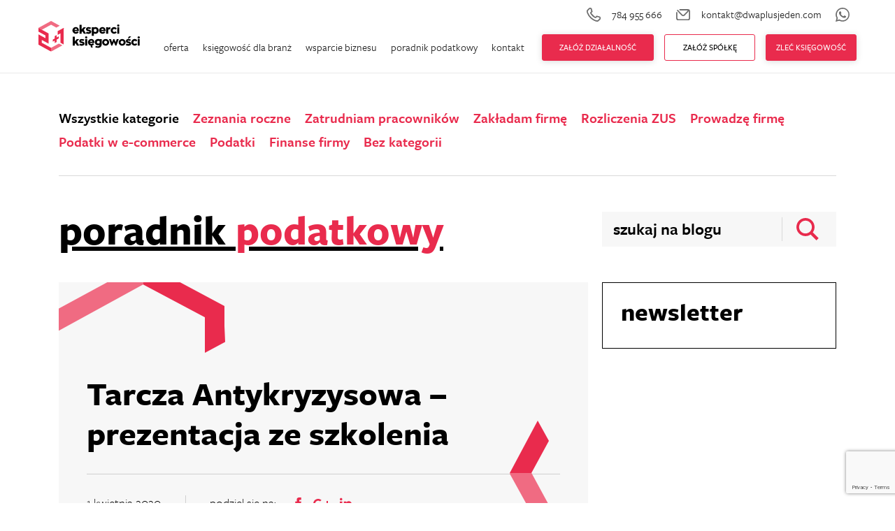

--- FILE ---
content_type: text/html; charset=UTF-8
request_url: https://dwaplusjeden.com/finanse-i-podatki/tarcza-antykryzysowa-prezentacja-ze-szkolenia/
body_size: 12874
content:
<!DOCTYPE html>
<!--  Last Published: Mon Jun 11 2018 08:22:08 GMT+0000 (UTC)  -->
<html lang="pl-PL" data-wf-page="5b1e2688329968b03e2afd44" data-wf-site="5b1e268832996865bc2afd45">
<head>
  <!-- OneTrust Cookies Consent Notice start for dwaplusjeden.com -->
  <script src="https://cdn.cookielaw.org/scripttemplates/otSDKStub.js" type="text/javascript"
  charset="UTF-8" data-domain-script="bdac3593-5265-4b28-a038-0c49161017d3" ></script>
  <script type="text/javascript">
  function OptanonWrapper() { }
  </script>
  <!-- OneTrust Cookies Consent Notice end for dwaplusjeden.com -->
  <meta charset="UTF-8">
  <link media="all" href="https://dwaplusjeden.com/wp-content/cache/autoptimize/css/autoptimize_e5467a232a45a8613ce40223f8e92e50.css" rel="stylesheet"><title>Tarcza Antykryzysowa - prezentacja ze szkolenia</title>
  <meta content="width=device-width, initial-scale=1" name="viewport">
  <meta name='robots' content='index, follow, max-image-preview:large, max-snippet:-1, max-video-preview:-1' />
	
	
	<!-- This site is optimized with the Yoast SEO Premium plugin v26.6 (Yoast SEO v26.6) - https://yoast.com/wordpress/plugins/seo/ -->
	<link rel="canonical" href="https://dwaplusjeden.com/finanse-i-podatki/tarcza-antykryzysowa-prezentacja-ze-szkolenia/" />
	<meta property="og:locale" content="pl_PL" />
	<meta property="og:type" content="article" />
	<meta property="og:title" content="Tarcza Antykryzysowa - prezentacja ze szkolenia" />
	<meta property="og:url" content="https://dwaplusjeden.com/finanse-i-podatki/tarcza-antykryzysowa-prezentacja-ze-szkolenia/" />
	<meta property="og:site_name" content="2+1 eksperci księgowości" />
	<meta property="article:publisher" content="https://www.facebook.com/aksiegowosci/" />
	<meta property="article:published_time" content="2020-04-01T10:45:23+00:00" />
	<meta property="article:modified_time" content="2020-06-22T13:50:31+00:00" />
	<meta name="author" content="Gabriela Brzezińska" />
	<meta name="twitter:card" content="summary_large_image" />
	<meta name="twitter:label1" content="Written by" />
	<meta name="twitter:data1" content="Gabriela Brzezińska" />
	<script type="application/ld+json" class="yoast-schema-graph">{"@context":"https://schema.org","@graph":[{"@type":"WebPage","@id":"https://dwaplusjeden.com/finanse-i-podatki/tarcza-antykryzysowa-prezentacja-ze-szkolenia/","url":"https://dwaplusjeden.com/finanse-i-podatki/tarcza-antykryzysowa-prezentacja-ze-szkolenia/","name":"Tarcza Antykryzysowa - prezentacja ze szkolenia","isPartOf":{"@id":"https://dwaplusjeden.com/#website"},"datePublished":"2020-04-01T10:45:23+00:00","dateModified":"2020-06-22T13:50:31+00:00","author":{"@id":"https://dwaplusjeden.com/#/schema/person/165f969ce5d29d6e537320913c5830e1"},"breadcrumb":{"@id":"https://dwaplusjeden.com/finanse-i-podatki/tarcza-antykryzysowa-prezentacja-ze-szkolenia/#breadcrumb"},"inLanguage":"pl-PL","potentialAction":[{"@type":"ReadAction","target":["https://dwaplusjeden.com/finanse-i-podatki/tarcza-antykryzysowa-prezentacja-ze-szkolenia/"]}]},{"@type":"BreadcrumbList","@id":"https://dwaplusjeden.com/finanse-i-podatki/tarcza-antykryzysowa-prezentacja-ze-szkolenia/#breadcrumb","itemListElement":[{"@type":"ListItem","position":1,"name":"Strona główna","item":"https://dwaplusjeden.com/"},{"@type":"ListItem","position":2,"name":"Tarcza Antykryzysowa &#8211; prezentacja ze szkolenia"}]},{"@type":"WebSite","@id":"https://dwaplusjeden.com/#website","url":"https://dwaplusjeden.com/","name":"2+1 eksperci księgowości","description":"","potentialAction":[{"@type":"SearchAction","target":{"@type":"EntryPoint","urlTemplate":"https://dwaplusjeden.com/?s={search_term_string}"},"query-input":{"@type":"PropertyValueSpecification","valueRequired":true,"valueName":"search_term_string"}}],"inLanguage":"pl-PL"},{"@type":"Person","@id":"https://dwaplusjeden.com/#/schema/person/165f969ce5d29d6e537320913c5830e1","name":"Gabriela Brzezińska","image":{"@type":"ImageObject","inLanguage":"pl-PL","@id":"https://dwaplusjeden.com/#/schema/person/image/","url":"https://secure.gravatar.com/avatar/4b73b77fda4de21203c9c36c1fe0c6582aad6cec61f8232f07724d4af974e732?s=96&d=mm&r=g","contentUrl":"https://secure.gravatar.com/avatar/4b73b77fda4de21203c9c36c1fe0c6582aad6cec61f8232f07724d4af974e732?s=96&d=mm&r=g","caption":"Gabriela Brzezińska"},"sameAs":["http://dwaplusjeden.com"],"url":"https://dwaplusjeden.com/author/dwaplusjeden/"}]}</script>
	<!-- / Yoast SEO Premium plugin. -->


<link rel='dns-prefetch' href='//code.jquery.com' />
<script type="text/javascript">
/* <![CDATA[ */
window._wpemojiSettings = {"baseUrl":"https:\/\/s.w.org\/images\/core\/emoji\/16.0.1\/72x72\/","ext":".png","svgUrl":"https:\/\/s.w.org\/images\/core\/emoji\/16.0.1\/svg\/","svgExt":".svg","source":{"concatemoji":"https:\/\/dwaplusjeden.com\/wp-includes\/js\/wp-emoji-release.min.js?ver=6.8.3"}};
/*! This file is auto-generated */
!function(s,n){var o,i,e;function c(e){try{var t={supportTests:e,timestamp:(new Date).valueOf()};sessionStorage.setItem(o,JSON.stringify(t))}catch(e){}}function p(e,t,n){e.clearRect(0,0,e.canvas.width,e.canvas.height),e.fillText(t,0,0);var t=new Uint32Array(e.getImageData(0,0,e.canvas.width,e.canvas.height).data),a=(e.clearRect(0,0,e.canvas.width,e.canvas.height),e.fillText(n,0,0),new Uint32Array(e.getImageData(0,0,e.canvas.width,e.canvas.height).data));return t.every(function(e,t){return e===a[t]})}function u(e,t){e.clearRect(0,0,e.canvas.width,e.canvas.height),e.fillText(t,0,0);for(var n=e.getImageData(16,16,1,1),a=0;a<n.data.length;a++)if(0!==n.data[a])return!1;return!0}function f(e,t,n,a){switch(t){case"flag":return n(e,"\ud83c\udff3\ufe0f\u200d\u26a7\ufe0f","\ud83c\udff3\ufe0f\u200b\u26a7\ufe0f")?!1:!n(e,"\ud83c\udde8\ud83c\uddf6","\ud83c\udde8\u200b\ud83c\uddf6")&&!n(e,"\ud83c\udff4\udb40\udc67\udb40\udc62\udb40\udc65\udb40\udc6e\udb40\udc67\udb40\udc7f","\ud83c\udff4\u200b\udb40\udc67\u200b\udb40\udc62\u200b\udb40\udc65\u200b\udb40\udc6e\u200b\udb40\udc67\u200b\udb40\udc7f");case"emoji":return!a(e,"\ud83e\udedf")}return!1}function g(e,t,n,a){var r="undefined"!=typeof WorkerGlobalScope&&self instanceof WorkerGlobalScope?new OffscreenCanvas(300,150):s.createElement("canvas"),o=r.getContext("2d",{willReadFrequently:!0}),i=(o.textBaseline="top",o.font="600 32px Arial",{});return e.forEach(function(e){i[e]=t(o,e,n,a)}),i}function t(e){var t=s.createElement("script");t.src=e,t.defer=!0,s.head.appendChild(t)}"undefined"!=typeof Promise&&(o="wpEmojiSettingsSupports",i=["flag","emoji"],n.supports={everything:!0,everythingExceptFlag:!0},e=new Promise(function(e){s.addEventListener("DOMContentLoaded",e,{once:!0})}),new Promise(function(t){var n=function(){try{var e=JSON.parse(sessionStorage.getItem(o));if("object"==typeof e&&"number"==typeof e.timestamp&&(new Date).valueOf()<e.timestamp+604800&&"object"==typeof e.supportTests)return e.supportTests}catch(e){}return null}();if(!n){if("undefined"!=typeof Worker&&"undefined"!=typeof OffscreenCanvas&&"undefined"!=typeof URL&&URL.createObjectURL&&"undefined"!=typeof Blob)try{var e="postMessage("+g.toString()+"("+[JSON.stringify(i),f.toString(),p.toString(),u.toString()].join(",")+"));",a=new Blob([e],{type:"text/javascript"}),r=new Worker(URL.createObjectURL(a),{name:"wpTestEmojiSupports"});return void(r.onmessage=function(e){c(n=e.data),r.terminate(),t(n)})}catch(e){}c(n=g(i,f,p,u))}t(n)}).then(function(e){for(var t in e)n.supports[t]=e[t],n.supports.everything=n.supports.everything&&n.supports[t],"flag"!==t&&(n.supports.everythingExceptFlag=n.supports.everythingExceptFlag&&n.supports[t]);n.supports.everythingExceptFlag=n.supports.everythingExceptFlag&&!n.supports.flag,n.DOMReady=!1,n.readyCallback=function(){n.DOMReady=!0}}).then(function(){return e}).then(function(){var e;n.supports.everything||(n.readyCallback(),(e=n.source||{}).concatemoji?t(e.concatemoji):e.wpemoji&&e.twemoji&&(t(e.twemoji),t(e.wpemoji)))}))}((window,document),window._wpemojiSettings);
/* ]]> */
</script>










<link rel='stylesheet' id='jq-ui-css-css' href='//code.jquery.com/ui/1.12.1/themes/base/jquery-ui.css?ver=6.8.3' type='text/css' media='all' />




<link rel="https://api.w.org/" href="https://dwaplusjeden.com/wp-json/" /><link rel="alternate" title="JSON" type="application/json" href="https://dwaplusjeden.com/wp-json/wp/v2/posts/6241" /><link rel="EditURI" type="application/rsd+xml" title="RSD" href="https://dwaplusjeden.com/xmlrpc.php?rsd" />
<meta name="generator" content="WordPress 6.8.3" />
<link rel='shortlink' href='https://dwaplusjeden.com/?p=6241' />
<link rel="alternate" title="oEmbed (JSON)" type="application/json+oembed" href="https://dwaplusjeden.com/wp-json/oembed/1.0/embed?url=https%3A%2F%2Fdwaplusjeden.com%2Ffinanse-i-podatki%2Ftarcza-antykryzysowa-prezentacja-ze-szkolenia%2F" />
<link rel="alternate" title="oEmbed (XML)" type="text/xml+oembed" href="https://dwaplusjeden.com/wp-json/oembed/1.0/embed?url=https%3A%2F%2Fdwaplusjeden.com%2Ffinanse-i-podatki%2Ftarcza-antykryzysowa-prezentacja-ze-szkolenia%2F&#038;format=xml" />
<meta name="ti-site-data" content="eyJyIjoiMTowITc6MCEzMDowIiwibyI6Imh0dHBzOlwvXC9kd2FwbHVzamVkZW4uY29tXC93cC1hZG1pblwvYWRtaW4tYWpheC5waHA/YWN0aW9uPXRpX29ubGluZV91c2Vyc19nb29nbGUmYW1wO3A9JTJGZmluYW5zZS1pLXBvZGF0a2klMkZ0YXJjemEtYW50eWtyeXp5c293YS1wcmV6ZW50YWNqYS16ZS1zemtvbGVuaWElMkYmYW1wO193cG5vbmNlPTE3NWM3YTc0YWMifQ==" /><!-- Analytics by WP Statistics - https://wp-statistics.com -->
<script type="text/javascript">
           var ajaxurl = "https://dwaplusjeden.com/wp-admin/admin-ajax.php";
         </script><link rel="icon" href="https://dwaplusjeden.com/wp-content/uploads/2019/05/cropped-sygnet-32x32.png" sizes="32x32" />
<link rel="icon" href="https://dwaplusjeden.com/wp-content/uploads/2019/05/cropped-sygnet-192x192.png" sizes="192x192" />
<link rel="apple-touch-icon" href="https://dwaplusjeden.com/wp-content/uploads/2019/05/cropped-sygnet-180x180.png" />
<meta name="msapplication-TileImage" content="https://dwaplusjeden.com/wp-content/uploads/2019/05/cropped-sygnet-270x270.png" />

  <script src="https://use.typekit.net/iyh3sel.js" type="text/javascript"></script>
  <script type="text/javascript">try{Typekit.load();}catch(e){}</script>
  <!-- [if lt IE 9]><script src="https://cdnjs.cloudflare.com/ajax/libs/html5shiv/3.7.3/html5shiv.min.js" type="text/javascript"></script><![endif] -->
  <script type="text/javascript">!function(o,c){var n=c.documentElement,t=" w-mod-";n.className+=t+"js",("ontouchstart"in o||o.DocumentTouch&&c instanceof DocumentTouch)&&(n.className+=t+"touch")}(window,document);</script>
  <link href="https://dwaplusjeden.com/wp-content/themes/wp_2plus1/images/favicon_1favicon.png" rel="shortcut icon" type="image/x-icon">
  <link href="https://dwaplusjeden.com/wp-content/themes/wp_2plus1/images/webclip.png" rel="apple-touch-icon">
  
  <!-- Google Tag Manager -->
	<script>(function(w,d,s,l,i){w[l]=w[l]||[];w[l].push({'gtm.start':
	new Date().getTime(),event:'gtm.js'});var f=d.getElementsByTagName(s)[0],
	j=d.createElement(s),dl=l!='dataLayer'?'&l='+l:'';j.async=true;j.src=
	'https://www.googletagmanager.com/gtm.js?id='+i+dl;f.parentNode.insertBefore(j,f);
	})(window,document,'script','dataLayer','GTM-5274BKR');</script>
	<!-- End Google Tag Manager -->
<meta name="facebook-domain-verification" content="17usokfo05j3w7l0fhkp7tmx7sg37m" />
</head>
<body>
<!-- Google Tag Manager (noscript) -->
<noscript><iframe src="https://www.googletagmanager.com/ns.html?id=GTM-5274BKR"
height="0" width="0" style="display:none;visibility:hidden"></iframe></noscript>
<!-- End Google Tag Manager (noscript) -->	
	
  <div class="nav-wrapper">
    <div data-collapse="medium" data-animation="default" data-duration="400" class="navbar w-nav">
      <div id="login-top" class="login-bar" data-ix="hide-login">
        <div class="content">
          <div class="login-content">
            <div class="login-buttons-wrapper">
              <div class="login-text">Zaloguj się do</div>
              <div class="login-buttons-flex">
                                                <a href="https://online.dwaplusjeden.com/" target="_blank" class="login-link w-inline-block">
                  <div>2+1 smart księgowość</div>
                </a>
                                              <a href="https://saldeo.brainshare.pl/login.jsf" target="_blank" class="login-link w-inline-block">
                  <div>dodaj dokument</div>
                </a>
                                            </div>
            </div>
            <a href="#" class="close-link w-inline-block" data-ix="close-login">
              <img src="https://dwaplusjeden.com/wp-content/themes/wp_2plus1/images/close.svg">
            </a>
          </div>
        </div>
      </div>
      <div class="navbar-container w-container">
        <a href="https://dwaplusjeden.com/" class="brand w-nav-brand">
          <img src="https://dwaplusjeden.com/wp-content/uploads/2018/06/logo.svg" class="logo">
        </a>

        <nav role="navigation" class="menu w-nav-menu">
          <div class="navigation__top">
          <a href="tel:+48784955666" class="ml-3 hidden-mobile nav-link w-nav-link header-icon  iconWithContent contact-link ">
            <img src="https://dwaplusjeden.com/wp-content/themes/wp_2plus1/images/phone.svg" alt="Zadzwoń do nas +48784955666"> 
            <span>784 955 666</span>                                    
            </a>
           <a href="mailto:kontakt@dwaplusjeden.com" class="hidden-mobile nav-link w-nav-link header-icon iconWithContent contact-link ">
               <img src="https://dwaplusjeden.com/wp-content/themes/wp_2plus1/images/mail.svg" alt="Napisz do nas kontakt@dwaplusjeden.com">                           
          <span>kontakt@dwaplusjeden.com</span>   
              </a>
           <a target="_blank" rel="nofollow" href="https://wa.me/48784955666" class="hidden-mobile nav-link w-nav-link header-icon  contact-link ">
             <img src="https://dwaplusjeden.com/wp-content/themes/wp_2plus1/images/whatsapp.svg" alt="Zadzwoń do nas whatsup +48784955666">                                           
            </a>
          </div>
          <div class="navigation__bottom">
                              <div data-hover="1" data-delay="0" class="w-dropdown">
            <div class="drop-toggle w-dropdown-toggle">
              <div>oferta</div>
            </div>
            <nav class="drop-list w-dropdown-list">
                            <a href="https://dwaplusjeden.com/uslugi-ksiegowe-dla-spolki/" class="drop-link w-dropdown-link">księgowość spółki</a>
                            <a href="https://dwaplusjeden.com/ksiegowosc-dla-dzialalnosci-gospodarczej/" class="drop-link w-dropdown-link">księgowość działalności gospodarczej</a>
                            <a href="https://dwaplusjeden.com/smart-ksiegowosc/" class="drop-link w-dropdown-link">smart księgowość</a>
                            <a href="https://dwaplusjeden.com/kadry-i-place/" class="drop-link w-dropdown-link">kadry i płace</a>
                            <a href="https://dwaplusjeden.com/rozliczenie-pit/" class="drop-link w-dropdown-link">rozliczenia pit</a>
                          </nav>
          </div>

                    <div data-hover="1" data-delay="0" class="w-dropdown">
            <div class="drop-toggle w-dropdown-toggle">
              <div>księgowość dla branż</div>
            </div>
            <nav class="drop-list w-dropdown-list">
                            <a href="https://dwaplusjeden.com/oferta-dla-branz/ksiegowosc-dla-it/" class="drop-link w-dropdown-link">księgowość dla IT</a>
                            <a href="https://dwaplusjeden.com/oferta-dla-branz/ksiegowosc-dla-e-commerce/" class="drop-link w-dropdown-link">księgowość dla e-commerce</a>
                            <a href="https://dwaplusjeden.com/oferta-dla-branz/ksiegowosc-dla-firm-transportowych/" class="drop-link w-dropdown-link">księgowość dla firm transportowych</a>
                            <a href="https://dwaplusjeden.com/oferta-dla-branz/ksiegowosc-dla-lekarzy/" class="drop-link w-dropdown-link">księgowość dla lekarzy</a>
                            <a href="https://dwaplusjeden.com/oferta-dla-branz/ksiegowosc-dla-prawnikow/" class="drop-link w-dropdown-link">księgowość dla prawników</a>
                          </nav>
          </div>

                    <div data-hover="1" data-delay="0" class="w-dropdown">
            <div class="drop-toggle w-dropdown-toggle">
              <div>wsparcie biznesu</div>
            </div>
            <nav class="drop-list w-dropdown-list">
                            <a href="https://dwaplusjeden.com/konsultacje-ksiegowe/" class="drop-link w-dropdown-link">darmowe porady księgowe online</a>
                            <a href="https://dwaplusjeden.com/bezplatna-rejestracja-dzialalnosci/" class="drop-link w-dropdown-link">bezpłatna rejestracja firmy</a>
                            <a href="https://dwaplusjeden.com/bezplatna-rejestracja-spolki/" class="drop-link w-dropdown-link">bezpłatna rejestracja spółki</a>
                            <a href="https://dwaplusjeden.com/doradztwo-kredytowe-leasingowe/" class="drop-link w-dropdown-link">doradztwo kredytowe i leasingowe</a>
                          </nav>
          </div>

          
          <a href="https://dwaplusjeden.com/blog/" class="nav-link w-nav-link">poradnik podatkowy</a>

          
          <a href="https://dwaplusjeden.com/formularz/" class="nav-link w-nav-link">kontakt</a>

                              <a href="https://dwaplusjeden.com/bezplatna-rejestracja-dzialalnosci/" class="login-button w-button hero-button button-160 uppercase" target="_blank">Załóż działalność</a>
          <a href="https://dwaplusjeden.com/bezplatna-rejestracja-spolki/" class="login-button w-button uppercase">ZAŁÓŻ&nbsp;Spółkę</a>

                              <a href="https://dwaplusjeden.com/wnioski/" class="login-button w-button uppercase hero-button hide-item-mobile">zleć&nbsp;księgowość</a>


          
            
                    </div>

        </nav>
        <div class="only-mobile header-icon-container">
          <a href="tel:+48784955666" class="ml-3  nav-link w-nav-link header-icon  contact-link ">
            <img src="https://dwaplusjeden.com/wp-content/themes/wp_2plus1/images/phone.svg" alt="Zadzwoń do nas +48784955666">                                      
            </a>
           <a href="mailto:kontakt@dwaplusjeden.com" class="nav-link w-nav-link header-icon  contact-link ">
               <img src="https://dwaplusjeden.com/wp-content/themes/wp_2plus1/images/mail.svg" alt="Napisz do nas kontakt@dwaplusjeden.com">                           
            </a>
           <a target="_blank" rel="nofollow" href="https://wa.me/48784955666" class=" nav-link w-nav-link header-icon  contact-link ">
             <img src="https://dwaplusjeden.com/wp-content/themes/wp_2plus1/images/whatsapp.svg" alt="Zadzwoń do nas whatsup +48784955666">                                           
            </a>
        </div>
        <div class="menu-button w-nav-button">
          <div class="w-icon-nav-menu"></div>
        </div>
      </div>
    </div>
  </div>


  <div class="section__wrapper blog_wrapper bs blog-single">
        <div class="section__content">
    <div class=" bs">
          <div class="container container--smaller categoryList__outerContainer">
            <div class= "categoryList">
                        
                  <ul class=" categoryList__list" >
                    <!-- <li class="categoryList__lead g__title g__title20">
                      wybierz kategorię
                    </li> -->
                    <li><a  class="categoryList__listUrl g__title g__title20" href="https://dwaplusjeden.com/blog/">Wszystkie kategorie</a></li>
                                        <li><a class="categoryList__listUrl g__title g__title20"  href="https://dwaplusjeden.com/blog/pit/">Zeznania roczne</a></li>
                                                          <li><a class="categoryList__listUrl g__title g__title20"  href="https://dwaplusjeden.com/blog/zatrudniam-pracownikow/">Zatrudniam pracowników</a></li>
                                                          <li><a class="categoryList__listUrl g__title g__title20"  href="https://dwaplusjeden.com/blog/zakladam-firme/">Zakładam firmę</a></li>
                                                          <li><a class="categoryList__listUrl g__title g__title20"  href="https://dwaplusjeden.com/blog/rozliczenia-zus/">Rozliczenia ZUS</a></li>
                                                          <li><a class="categoryList__listUrl g__title g__title20"  href="https://dwaplusjeden.com/blog/prowadze-firme/">Prowadzę firmę</a></li>
                                                          <li><a class="categoryList__listUrl g__title g__title20"  href="https://dwaplusjeden.com/blog/podatki-w-e-commerce/">Podatki w e-commerce</a></li>
                                                          <li><a class="categoryList__listUrl g__title g__title20"  href="https://dwaplusjeden.com/blog/podatki/">Podatki</a></li>
                                                          <li><a class="categoryList__listUrl g__title g__title20"  href="https://dwaplusjeden.com/blog/finanse-i-podatki/">Finanse firmy</a></li>
                                                          <li><a class="categoryList__listUrl g__title g__title20"  href="https://dwaplusjeden.com/blog/bez-kategorii/">Bez kategorii</a></li>
                                                      </ul>
              </div>
          </div>
    </div>
        <div class="container container--smaller "> 


            <div class="row g__pt-50 g__pb-60 align-items-center" >
                <div class="col-md-8 col-12 order-2 order-md-1 contentWithSidebar contentWithSidebar--top">
                    <span class="g__title g__title60 m-0">
                        <a href="https://dwaplusjeden.com/blog/">poradnik <span>podatkowy</span></a>
                      </span>
                </div>
                <div class="col-md-4 col-12 order-1 order-md-2 sidebar sidebar--top mb-md-0 mb-4">
                    <div class="sp_search-form">

                        <input type="text" placeholder="szukaj na blogu" class="blog-form-input g__title24 g__title" name="search">
                        <button class="icon" id="searchButton"><span>szukaj na blogu</span></button>
                    </div>
                </div>
            </div>
            <div class="row">
                <div class="col-md-8 col-12 order-1 contentWithSidebar">
                    <div class="section">
                        <div class="content">
                            <div class="single-post news-contant">
                                <div class="sp_singleTop">
<img class="ornament ornament_1" src="https://dwaplusjeden.com/wp-content/themes/wp_2plus1/images/wstazka_1.png" >
<img class="ornament ornament_2" src="https://dwaplusjeden.com/wp-content/themes/wp_2plus1/images/wstazka_2.png" >
    <div class="sp_singleTop__content">
        <div class="sp_singleTop__title ">
            <h1 class="g__title g__title48">Tarcza Antykryzysowa &#8211; prezentacja ze szkolenia</h1>
        </div>
        <div class="sp_singleTop__bottomContainer">
            <div class="sp_singleTop__date g__text g__text18">1 kwietnia 2020</div>
            <div class="sp_singleTop__shareWrapperContainer ">
                <div class="sp_singleTop__shareWrapper">
                    <div class="sp_singleTop__shareText  g__text g__text18">podziel się na:</div>

                    <a href="#" id="fb_share" target="_blank" class="sp_singleTop__shareItem social-link-share w-inline-block">
                        <img src="https://dwaplusjeden.com/wp-content/themes/wp_2plus1/images/icons/iconmonstr-facebook-1.svg" class="social-img">
                    </a>

                    <a href="#" id="gplusShare" target="_blank" class="sp_singleTop__shareItem social-link-share w-inline-block">
                        <img src="https://dwaplusjeden.com/wp-content/themes/wp_2plus1/images/icons/iconmonstr-google-plus-1.svg" class="social-img">
                    </a>
                    <a href="#" id="ldin_share" target="_blank" class="sp_singleTop__shareItem social-link-share w-inline-block">
                        <img src="https://dwaplusjeden.com/wp-content/themes/wp_2plus1/images/icons/iconmonstr-linkedin-1.svg" class="social-img">
                    </a>
                </div>
            </div>
        </div>
    </div>        

</div>



                                
                                <div class="author-info">
                                Autor: <a href="https://dwaplusjeden.com/autorzy/gabriela-brzezinska/">Gabriela Brzezińska</a>                                </div>
                                                                            <div class="rich">
                                                <p style="text-align: center;">Pobierz prezentację:</p>
<p style="text-align: center;"><a href="https://dwaplusjeden.com/wp-content/uploads/2020/04/Tarcza-Antykryzysowa-2020-webinar-31.03.pdf"><strong><span style="font-size: 14pt;">Tarcza Antykryzysowa 2020 &#8211; webinar 31.03 &gt;&gt;</span></strong></a></p>
<p>&nbsp;</p>
<blockquote class="wp-embedded-content" data-secret="g3IBnlyKEa"><p><a href="https://dwaplusjeden.com/finanse-i-podatki/tarcza-antykryzysowa-w-pytaniach-i-odpowiedziach/">Tarcza Antykryzysowa &#8211; w pytaniach i odpowiedziach</a></p></blockquote>
<p><iframe class="wp-embedded-content" sandbox="allow-scripts" security="restricted" style="position: absolute; clip: rect(1px, 1px, 1px, 1px);" title="&#8222;Tarcza Antykryzysowa &#8211; w pytaniach i odpowiedziach&#8221; &#8212; 2+1 eksperci księgowości" src="https://dwaplusjeden.com/finanse-i-podatki/tarcza-antykryzysowa-w-pytaniach-i-odpowiedziach/embed/#?secret=WnkV3qcMhU#?secret=g3IBnlyKEa" data-secret="g3IBnlyKEa" width="500" height="282" frameborder="0" marginwidth="0" marginheight="0" scrolling="no"></iframe></p>
<blockquote class="wp-embedded-content" data-secret="FmVPj4ueNk"><p><a href="https://dwaplusjeden.com/zatrudniam-pracownikow/zmiana-i-rozwiazanie-umowy-o-prace-jak-zmienic-i-rozwiazac-umowe-aby-nie-narazic-sie-na-pozew-prezentacja-z-webinaru/">Zmiana i rozwiązanie umowy o pracę. Jak zmienić i rozwiązać umowę, aby nie narazić się na pozew &#8211; prezentacja z webinaru</a></p></blockquote>
<p><iframe class="wp-embedded-content" sandbox="allow-scripts" security="restricted" style="position: absolute; clip: rect(1px, 1px, 1px, 1px);" title="&#8222;Zmiana i rozwiązanie umowy o pracę. Jak zmienić i rozwiązać umowę, aby nie narazić się na pozew &#8211; prezentacja z webinaru&#8221; &#8212; 2+1 eksperci księgowości" src="https://dwaplusjeden.com/zatrudniam-pracownikow/zmiana-i-rozwiazanie-umowy-o-prace-jak-zmienic-i-rozwiazac-umowe-aby-nie-narazic-sie-na-pozew-prezentacja-z-webinaru/embed/#?secret=Qz2F1i5yVE#?secret=FmVPj4ueNk" data-secret="FmVPj4ueNk" width="500" height="282" frameborder="0" marginwidth="0" marginheight="0" scrolling="no"></iframe></p>
<p>&nbsp;</p>
<blockquote class="wp-embedded-content" data-secret="CZRwSp0EsS"><p><a href="https://dwaplusjeden.com/finanse-i-podatki/tarcza-antykryzysowa-jakie-wnioski-skladac-o-zwolnienia-i-doplaty-kto-moze-zlozyc-wniosek-i-kiedy/">Tarcza antykryzysowa. Jakie wnioski składać o zwolnienia i dopłaty? Kto może złożyć wniosek i kiedy?</a></p></blockquote>
<p><iframe class="wp-embedded-content" sandbox="allow-scripts" security="restricted" style="position: absolute; clip: rect(1px, 1px, 1px, 1px);" title="&#8222;Tarcza antykryzysowa. Jakie wnioski składać o zwolnienia i dopłaty? Kto może złożyć wniosek i kiedy?&#8221; &#8212; 2+1 eksperci księgowości" src="https://dwaplusjeden.com/finanse-i-podatki/tarcza-antykryzysowa-jakie-wnioski-skladac-o-zwolnienia-i-doplaty-kto-moze-zlozyc-wniosek-i-kiedy/embed/#?secret=QfAQ4am6Rh#?secret=CZRwSp0EsS" data-secret="CZRwSp0EsS" width="500" height="282" frameborder="0" marginwidth="0" marginheight="0" scrolling="no"></iframe></p>
<p>&nbsp;</p>
<p><a href="https://dwaplusjeden.com/kursy-i-szkolenia/"><img loading="lazy" decoding="async" class=" wp-image-7919 aligncenter" src="https://dwaplusjeden.com/wp-content/uploads/2020/04/kursy-i-szkolenia-1024x536.png" alt="kursy i szkolenia" width="716" height="375" srcset="https://dwaplusjeden.com/wp-content/uploads/2020/04/kursy-i-szkolenia-1024x536.png 1024w, https://dwaplusjeden.com/wp-content/uploads/2020/04/kursy-i-szkolenia-1025x536.png 1025w, https://dwaplusjeden.com/wp-content/uploads/2020/04/kursy-i-szkolenia-400x209.png 400w, https://dwaplusjeden.com/wp-content/uploads/2020/04/kursy-i-szkolenia-382x200.png 382w, https://dwaplusjeden.com/wp-content/uploads/2020/04/kursy-i-szkolenia-229x120.png 229w, https://dwaplusjeden.com/wp-content/uploads/2020/04/kursy-i-szkolenia-803x420.png 803w, https://dwaplusjeden.com/wp-content/uploads/2020/04/kursy-i-szkolenia-500x262.png 500w, https://dwaplusjeden.com/wp-content/uploads/2020/04/kursy-i-szkolenia-550x288.png 550w, https://dwaplusjeden.com/wp-content/uploads/2020/04/kursy-i-szkolenia-768x402.png 768w, https://dwaplusjeden.com/wp-content/uploads/2020/04/kursy-i-szkolenia.png 1200w" sizes="auto, (max-width: 716px) 100vw, 716px" /></a></p>
<p>&nbsp;</p>
<p>&nbsp;</p>
<p>&nbsp;</p>
<p>&nbsp;</p>
                                            </div>
                                        
                                <div class="comments-wrapper">

                                    <div>
                                                                                                                    </div>
                                    
                                </div>

                            </div>
                        </div>
                    </div>
                </div>
                <div class="col-md-4 col-12 order-2 sidebar">
                    <div class="sp_newsletter">
    <h2 class="sp_newsletter__title g__title g__title36 m-0">
        newsletter
    </h2>
    <div class="sp_newsletter__content">
        
            <script type='text/javascript' src='https://app.getresponse.com/view_webform_v2.js?u=ziyEy&webforms_id=S1CCO'></script>
    </div>

</div>                                    </div>
            </div>
            <div class="row">
        <div class="col-12">
          <h2 class="g__title g__title36 m-0  g__pb-30">
              czytaj także
          </h2>
        </div>
        <div class="col-12 col-md-8 order-md-1 order-2 mt-md-0 mt-3">
          

<div class="row">
            
                <div class="col-12 col-sm-6">
                    <div  class="sp_newsSmall">
                                
                    <div class="sp_newsSmall__content">
                        <div class="sp_newsSmall__date">
                        30 grudnia 2025 | <a class="articleCategory" href="https://dwaplusjeden.com/blog/finanse-i-podatki/">Finanse firmy</a>                        </div>
                        <a href="https://dwaplusjeden.com/finanse-i-podatki/dywidenda-krok-po-kroku-kiedy-mozesz-ja-wyplacic-ile-i-jaki-zaplacisz-podatek/">
                            <h3 class="g__title sp_newsSmall__title">
                            Dywidenda krok po kroku – kiedy możesz ją wypłacić, ile i jaki zapłacisz podatek                            </h3>
                            <div class="sp_newsSmall__text">
                            Dowiedz się, kiedy można wypłacić dywidendę, ile wynosi podatek i jak bezpiecznie wypłacać zaliczki na poczet zysku                            </div>
                        </a>
     
                    </div>
                    </div>
                </div>
                    
                        
                <div class="col-12 col-sm-6">
                    <div  class="sp_newsSmall">
                                
                    <div class="sp_newsSmall__content">
                        <div class="sp_newsSmall__date">
                        23 grudnia 2025 | <a class="articleCategory" href="https://dwaplusjeden.com/blog/rozliczenia-zus/">Rozliczenia ZUS</a>                        </div>
                        <a href="https://dwaplusjeden.com/rozliczenia-zus/roczne-rozliczenie-skladki-zdrowotnej-2025/">
                            <h3 class="g__title sp_newsSmall__title">
                            Roczne rozliczenie składki zdrowotnej 2025 – co powinieneś wiedzieć? Kompletny poradnik przedsiębiorcy                            </h3>
                            <div class="sp_newsSmall__text">
                            Dowiedz się, na czym polega roczne rozliczenie składki zdrowotnej 2025, kiedy upływa termin złożenia ZUS DRA                             </div>
                        </a>
     
                    </div>
                    </div>
                </div>
                    
                        
                <div class="col-12 col-sm-6">
                    <div  class="sp_newsSmall">
                                
                    <div class="sp_newsSmall__content">
                        <div class="sp_newsSmall__date">
                        16 grudnia 2025 | <a class="articleCategory" href="https://dwaplusjeden.com/blog/podatki/">Podatki</a>                        </div>
                        <a href="https://dwaplusjeden.com/podatki/zmiana-formy-opodatkowania-w-2026-kiedy-sie-oplaca/">
                            <h3 class="g__title sp_newsSmall__title">
                            Zmiana formy opodatkowania w 2026 – kiedy się opłaca i jak zrobić to bez błędów?                            </h3>
                            <div class="sp_newsSmall__text">
                            Dowiedz się, jak zmienić formę opodatkowania w CEIDG, do kiedy masz na to czas i co opłaca się w 2026 roku                            </div>
                        </a>
     
                    </div>
                    </div>
                </div>
                    
                        
                <div class="col-12 col-sm-6">
                    <div  class="sp_newsSmall">
                                
                    <div class="sp_newsSmall__content">
                        <div class="sp_newsSmall__date">
                        15 grudnia 2025 | <a class="articleCategory" href="https://dwaplusjeden.com/blog/prowadze-firme/">Prowadzę firmę</a>                        </div>
                        <a href="https://dwaplusjeden.com/prowadze-firme/ksef-w-praktyce-od-kiedy-obowiazuje-i-jak-sie-przygotowac/">
                            <h3 class="g__title sp_newsSmall__title">
                            KSeF w praktyce – od kiedy obowiązuje, kogo dotyczy i jak się przygotować                            </h3>
                            <div class="sp_newsSmall__text">
                            Dowiedz się, od kiedy KSeF jest obowiązkowy, kogo dotyczy i jak sprawnie wdrożyć go w firmie                            </div>
                        </a>
     
                    </div>
                    </div>
                </div>
                    
                        
                <div class="col-12 col-sm-6">
                    <div  class="sp_newsSmall">
                                
                    <div class="sp_newsSmall__content">
                        <div class="sp_newsSmall__date">
                        10 grudnia 2025 | <a class="articleCategory" href="https://dwaplusjeden.com/blog/podatki/">Podatki</a>                        </div>
                        <a href="https://dwaplusjeden.com/podatki/korekta-pit-jak-zrobic-i-do-kiedy/">
                            <h3 class="g__title sp_newsSmall__title">
                            Korekta PIT – jak zrobić i do kiedy?                            </h3>
                            <div class="sp_newsSmall__text">
                            Dowiedz się, kiedy i jak skorygować PIT, ile masz czasu na poprawę zeznania i kiedy otrzymasz zwrot nadpłaconego podatku.                            </div>
                        </a>
     
                    </div>
                    </div>
                </div>
                    
                        
                <div class="col-12 col-sm-6">
                    <div  class="sp_newsSmall">
                                
                    <div class="sp_newsSmall__content">
                        <div class="sp_newsSmall__date">
                        08 grudnia 2025 | <a class="articleCategory" href="https://dwaplusjeden.com/blog/finanse-i-podatki/">Finanse firmy</a>                        </div>
                        <a href="https://dwaplusjeden.com/podatki/jaki-pit-dla-jednoosobowej-dzialalnosci-gospodarczej-jak-go-rozliczyc/">
                            <h3 class="g__title sp_newsSmall__title">
                            Jaki PIT dla jednoosobowej działalności gospodarczej? Jak go rozliczyć?                            </h3>
                            <div class="sp_newsSmall__text">
                            Dowiedz się, jaki PIT złożyć przy JDG w zależności od formy opodatkowania i jak bez błędów rozliczyć roczny podatek.                            </div>
                        </a>
     
                    </div>
                    </div>
                </div>
                    
                </div>        </div>
        <div class="col-12 col-md-4 order-md-2 order-1 mb-md-0 mb-3 ">
                


  
            <!-- <div>
                                <a href="https://dwaplusjeden.com/finanse-i-podatki/rozpoczecie-dzialalnosci-gospodarczej-w-trakcie-roku-a-limit-do-vat/">
                    <img src="https://dwaplusjeden.com/wp-content/uploads/2020/02/0_1200x630-400x400.png" alt="Rozpoczęcie działalności gospodarczej w trakcie roku a limit do VAT">
                </a>
                                <p><a href="https://dwaplusjeden.com/finanse-i-podatki/rozpoczecie-dzialalnosci-gospodarczej-w-trakcie-roku-a-limit-do-vat/">Rozpoczęcie działalności gospodarczej w trakcie roku a limit do VAT</a></p>
            </div> -->
              
            

        </div>
      </div>
        </div>

    </div>
</div>





<div class="popup" style="display:none;">
  <div class="popup__content popup__content--article">
      <span class="close">x</span>
      <div class="popup__content--top">
        <img src="/wp-content/themes/wp_2plus1/images/popup.jpg" alt="popup">
        <img class="ornament ornment1" src="/wp-content/themes/wp_2plus1/images/wstazka1.png" alt="ornament">
        <img class="ornament ornment2" src="/wp-content/themes/wp_2plus1/images/wstazka2.png" alt="ornament">

        
        <div class="overlay_title">
        Przedsiębiorco chcesz wiedzieć więcej o podatkach i księgowości?
        </div>
        <div class="nsl_title">
            Zapisz się do naszego newslettera
        </div>
      </div>
        <div class="popup__content--bottom">

            <script type="text/javascript" src="https://app.getresponse.com/view_webform_v2.js?u=ziyEy&webforms_id=S1fVY" data-webform-id="S1fVY"></script>

        </div>
  </div>
</div>

</div>
</div>
<div class="footer">
    <div class="footer-wide-wrapper">
      <div class="content">
        <div class="footer-wrapper">
          <div class="footer-column split"><img src="https://dwaplusjeden.com/wp-content/uploads/2018/06/logo.svg" class="footer-logo">
            <div class="soacial-text-wrapper">
                            <div class="social-wrapper">
                
                                <a href="https://www.facebook.com/eksperciksiegowosci" target="_blank" class="social-link-2 w-inline-block">
                  <img src="https://dwaplusjeden.com/wp-content/uploads/2018/06/facebook-1.svg" class="social-img">
                </a>
                                <a href="https://plus.google.com/b/112090871862912862011/112090871862912862011" target="_blank" class="social-link-2 w-inline-block">
                  <img src="https://dwaplusjeden.com/wp-content/uploads/2018/06/gplus-1.svg" class="social-img">
                </a>
                                <a href="https://www.youtube.com/channel/UCRrLUMVKqrUqDigjPwsyXNw" target="_blank" class="social-link-2 w-inline-block">
                  <img src="https://dwaplusjeden.com/wp-content/uploads/2018/06/youtube.svg" class="social-img">
                </a>
                                <a href="https://www.linkedin.com/company/2-1-biuro-rachunkowe/" target="_blank" class="social-link-2 w-inline-block">
                  <img src="https://dwaplusjeden.com/wp-content/uploads/2018/06/linked.svg" class="social-img">
                </a>
                              </div>
              
              <div class="footer-text">© 2026 <span class="bold">dwaplusjeden.com</span>, Wszelkie prawa zastrzeżone<br>Projekt i wykonanie: <a href="#" class="sb-link">StudioBrothers</a></div>

            </div>

                                          <a href="https://dwaplusjeden.com/indywidualna-oferta-dla-twojej-firmy/" class="login-button in-footer w-button hero-button" target="_blank" >Pobierz&nbsp;ofertę</a>
                      <a href="https://dwaplusjeden.com/bezplatna-rejestracja-spolki/" class="login-button in-footer w-button" data-ix="show-login-down">ZAŁÓŻ SPÓŁKĘ</a>
            <a href="https://dwaplusjeden.com/bezplatna-rejestracja-dzialalnosci/" class="login-button in-footer w-button" data-ix="show-login-down">ZAŁÓŻ DZIAŁALNOŚĆ</a>
            <a href="#login" class="login-button in-footer w-button black-button" data-ix="show-login-down">Logowanie</a>
          </div>
                    
                    <div class="footer-column">
            <div class="links-heading">DLA FIRM</div>

            
            <a href="https://dwaplusjeden.com/uslugi-ksiegowe-dla-spolki/" class="footer-link">księgowość dla spółki <span class="pricetag">zawiera cennik</span></a>

          
            <a href="https://dwaplusjeden.com/ksiegowosc-dla-dzialalnosci-gospodarczej/" class="footer-link">księgowość dla działalności gospodarczej <span class="pricetag">zawiera cennik</span></a>

          
            <a href="https://dwaplusjeden.com/kadry-i-place/" class="footer-link">kadry i płace</a>

          
            <a href="https://dwaplusjeden.com/smart-ksiegowosc/" class="footer-link">smart księgowość</a>

          
            <a href="https://dwaplusjeden.com/bezplatna-rejestracja-dzialalnosci/" class="footer-link">bezpłatna rejestracja działalności</a>

          
            <a href="https://dwaplusjeden.com/bezplatna-rejestracja-spolki/" class="footer-link">bezpłatna rejestracja spółki</a>

          
            <a href="https://dwaplusjeden.com/rozliczenie-pit/" class="footer-link">rozliczenie pit <span class="pricetag">zawiera cennik</span></a>

          
            <a href="https://dwaplusjeden.com/blog/" class="footer-link bold-link">poradnik podatkowy</a>

          
            <a href="https://dwaplusjeden.com/o-2-plus-1/" class="footer-link bold-link">o 2+1</a>

          
          </div>
          
                    <div class="footer-column">
            <div class="links-heading">DLA KSIĘGOWYCH</div>

            
            <a href="https://dwaplusjeden.com/program-partnerski/" class="footer-link">2+1 program partnerski <span class="pricetag">współpraca</span></a>

          
            <a href="https://dwaplusjeden.com/praca/" class="footer-link bold-link">Praca</a>

          
          </div>
          
                    <div class="footer-column">
                         
            <div class="links-heading">KONTAKT</div>

            
                                      <a href="mailto:Biuro Obsługi Klienta" class="footer-link  contact-link mail ">
                            Biuro Obsługi Klienta                                          </a>
            


          
                                      <a href="#" class="footer-link ">
                            bok@dwaplusjeden.com                                          </a>
            


          
                                      <a href="#" class="footer-link ">
                            +48 797 480 922                                          </a>
            


          
                                      <a href="mailto:kontakt@dwaplusjeden.com" class="footer-link  contact-link mail ">
                            kontakt@dwaplusjeden.com                                          </a>
            


          
                                      <a href="tel:+48 784 955 666" class="footer-link  contact-link ">
                            +48 784 955 666                                          </a>
            


                    <a href="https://dwaplusjeden.com/polityka-prywatnosci/" class="footer-link politykaUrl">polityka prywatności</a>
          </div>
          
        </div>
      </div>
    </div>
    <div id="login" class="login-bar-down" data-ix="hide-login">
      <div class="content">
        <div class="login-content">
          <div class="login-buttons-wrapper">
            <div class="login-text">Zaloguj się do</div>
            <div class="login-buttons-flex">
                                          <a href="https://online.dwaplusjeden.com/" class="login-link w-inline-block">
                <div>2+1 smart księgowość</div>
              </a>
                                          <a href="https://saldeo.brainshare.pl/login.jsf" class="login-link w-inline-block">
                 <div>dodaj dokument</div>
              </a>
                                        </div>
          </div>
          <a href="#" class="close-link w-inline-block" data-ix="close-login-down">
            <img src="https://dwaplusjeden.com/wp-content/themes/wp_2plus1/images/close.svg">
          </a>
        </div>
      </div>
    </div>
  </div>
    
  

  <script type="speculationrules">
{"prefetch":[{"source":"document","where":{"and":[{"href_matches":"\/*"},{"not":{"href_matches":["\/wp-*.php","\/wp-admin\/*","\/wp-content\/uploads\/*","\/wp-content\/*","\/wp-content\/plugins\/*","\/wp-content\/themes\/wp_2plus1\/*","\/*\\?(.+)"]}},{"not":{"selector_matches":"a[rel~=\"nofollow\"]"}},{"not":{"selector_matches":".no-prefetch, .no-prefetch a"}}]},"eagerness":"conservative"}]}
</script>









<script type="text/javascript" id="wp-i18n-js-after">
/* <![CDATA[ */
wp.i18n.setLocaleData( { 'text direction\u0004ltr': [ 'ltr' ] } );
/* ]]> */
</script>

<script type="text/javascript" id="contact-form-7-js-before">
/* <![CDATA[ */
var wpcf7 = {
    "api": {
        "root": "https:\/\/dwaplusjeden.com\/wp-json\/",
        "namespace": "contact-form-7\/v1"
    },
    "cached": 1
};
/* ]]> */
</script>

<script type="text/javascript" src="//code.jquery.com/jquery-3.3.1.min.js?ver=6.8.3" id="jq-js"></script>
<script type="text/javascript" src="//code.jquery.com/ui/1.12.1/jquery-ui.js?ver=6.8.3" id="jq-ui-js"></script>



<script type="text/javascript" id="wp-statistics-tracker-js-extra">
/* <![CDATA[ */
var WP_Statistics_Tracker_Object = {"requestUrl":"https:\/\/dwaplusjeden.com\/wp-json\/wp-statistics\/v2","ajaxUrl":"https:\/\/dwaplusjeden.com\/wp-admin\/admin-ajax.php","hitParams":{"wp_statistics_hit":1,"source_type":"post","source_id":6241,"search_query":"","signature":"f2838f8f769dc9deadd4874d5990b4b3","endpoint":"hit"},"option":{"dntEnabled":false,"bypassAdBlockers":false,"consentIntegration":{"name":null,"status":[]},"isPreview":false,"userOnline":false,"trackAnonymously":false,"isWpConsentApiActive":false,"consentLevel":"functional"},"isLegacyEventLoaded":"","customEventAjaxUrl":"https:\/\/dwaplusjeden.com\/wp-admin\/admin-ajax.php?action=wp_statistics_custom_event&nonce=179b8a138b","onlineParams":{"wp_statistics_hit":1,"source_type":"post","source_id":6241,"search_query":"","signature":"f2838f8f769dc9deadd4874d5990b4b3","action":"wp_statistics_online_check"},"jsCheckTime":"60000"};
/* ]]> */
</script>

<script type="text/javascript" id="wpcf7cf-scripts-js-extra">
/* <![CDATA[ */
var wpcf7cf_global_settings = {"ajaxurl":"https:\/\/dwaplusjeden.com\/wp-admin\/admin-ajax.php"};
/* ]]> */
</script>

<script type="text/javascript" src="https://www.google.com/recaptcha/api.js?render=6LePp9kUAAAAAEa3DtSu7kYfjxLNrW7joTXmmdow&amp;ver=3.0" id="google-recaptcha-js"></script>

<script type="text/javascript" id="wpcf7-recaptcha-js-before">
/* <![CDATA[ */
var wpcf7_recaptcha = {
    "sitekey": "6LePp9kUAAAAAEa3DtSu7kYfjxLNrW7joTXmmdow",
    "actions": {
        "homepage": "homepage",
        "contactform": "contactform"
    }
};
/* ]]> */
</script>


  <!-- [if lte IE 9]><script src="https://cdnjs.cloudflare.com/ajax/libs/placeholders/3.0.2/placeholders.min.js"></script><![endif] -->
  <script>
    $(function(){
      var current = location.href;
      $('.drop-link[href="' + current + '"], .nav-link[href="' + current + '"]').addClass('w--current');
    })
  </script>

<script>
  var fb_share = document.getElementById("fb_share");
  var gplusShare = document.getElementById("gplusShare");
  var ldin_share = document.getElementById("ldin_share");

    window.onload = function() {
        fb_share.href ='http://www.facebook.com/share.php?u=' + encodeURIComponent(location.href); 
        gplusShare.href ='https://plus.google.com/share?url=' + encodeURIComponent(location.href);
        ldin_share.href ='https://www.linkedin.com/shareArticle?mini=true&url=' + encodeURIComponent(location.href);
    }  
</script>

<script>
  (function () {
    $.cookie = function(name, value, options) {
        if (typeof value != 'undefined') { // name and value given, set cookie
            options = options || {};
            if (value === null) {
                value = '';
                options.expires = -1;
            }
            var expires = '';
            if (options.expires && (typeof options.expires == 'number' || options.expires.toUTCString)) {
                var date;
                if (typeof options.expires == 'number') {
                    date = new Date();
                    date.setTime(date.getTime() + (options.expires * 24 * 60 * 60 * 1000));
                } else {
                    date = options.expires;
                }
                expires = '; expires=' + date.toUTCString(); // use expires attribute, max-age is not supported by IE
            }
            // CAUTION: Needed to parenthesize options.path and options.domain
            // in the following expressions, otherwise they evaluate to undefined
            // in the packed version for some reason...
            var path = options.path ? '; path=' + (options.path) : '';
            var domain = options.domain ? '; domain=' + (options.domain) : '';
            var secure = options.secure ? '; secure' : '';
            document.cookie = [name, '=', encodeURIComponent(value), expires, path, domain, secure].join('');
        } else { // only name given, get cookie
            var cookieValue = null;
            if (document.cookie && document.cookie != '') {
                var cookies = document.cookie.split(';');
                for (var i = 0; i < cookies.length; i++) {
                    var cookie = jQuery.trim(cookies[i]);
                    // Does this cookie string begin with the name we want?
                    if (cookie.substring(0, name.length + 1) == (name + '=')) {
                        cookieValue = decodeURIComponent(cookie.substring(name.length + 1));
                        break;
                    }
                }
            }
            return cookieValue;
        }
    };

    function close() {
      $('.close').click( function(){
        $('.popup').hide();
      });
    }

    $(function () {
        if($('.popup').length) {
            setTimeout( function() {
                if($.cookie("cookiePopup")==null ) {
                    $('.popup').show();
                    $.cookie("cookiePopup","true",{expires: 7, path: '/',domain:document.domain});
                } 
            } , 20000);
            close();
        }
    });
  })();

</script>
  <script>
var x, i, j, selElmnt, a, b, c;
/*look for any elements with the class "custom-select":*/
x = document.getElementsByClassName("custom-select");
for (i = 0; i < x.length; i++) {
  selElmnt = x[i].getElementsByTagName("select")[0];
  /*for each element, create a new DIV that will act as the selected item:*/
  a = document.createElement("DIV");
  a.setAttribute("class", "select-selected");
  a.innerHTML = selElmnt.options[selElmnt.selectedIndex].innerHTML;
  x[i].appendChild(a);
  /*for each element, create a new DIV that will contain the option list:*/
  b = document.createElement("DIV");
  b.setAttribute("class", "select-items select-hide");
  for (j = 1; j < selElmnt.length; j++) {
    /*for each option in the original select element,
    create a new DIV that will act as an option item:*/
    c = document.createElement("DIV");
    c.innerHTML = selElmnt.options[j].innerHTML;
    c.addEventListener("click", function(e) {
        /*when an item is clicked, update the original select box,
        and the selected item:*/
        var y, i, k, s, h;
        s = this.parentNode.parentNode.getElementsByTagName("select")[0];
        h = this.parentNode.previousSibling;
        for (i = 0; i < s.length; i++) {
          if (s.options[i].innerHTML == this.innerHTML) {
            s.selectedIndex = i;
            h.innerHTML = this.innerHTML;
            y = this.parentNode.getElementsByClassName("same-as-selected");
            for (k = 0; k < y.length; k++) {
              y[k].removeAttribute("class");
            }
            this.setAttribute("class", "same-as-selected");
            break;
          }
        }
        h.click();
    });
    b.appendChild(c);
  }
  x[i].appendChild(b);
  a.addEventListener("click", function(e) {
      /*when the select box is clicked, close any other select boxes,
      and open/close the current select box:*/
      e.stopPropagation();
      closeAllSelect(this);
      this.nextSibling.classList.toggle("select-hide");
      this.classList.toggle("select-arrow-active");
  });
}
function closeAllSelect(elmnt) {
  /*a function that will close all select boxes in the document,
  except the current select box:*/
  var x, y, i, arrNo = [];
  x = document.getElementsByClassName("select-items");
  y = document.getElementsByClassName("select-selected");
  for (i = 0; i < y.length; i++) {
    if (elmnt == y[i]) {
      arrNo.push(i)
    } else {
      y[i].classList.remove("select-arrow-active");
    }
  }
  for (i = 0; i < x.length; i++) {
    if (arrNo.indexOf(i)) {
      x[i].classList.add("select-hide");
    }
  }
}
/*if the user clicks anywhere outside the select box,
then close all select boxes:*/
document.addEventListener("click", closeAllSelect);
</script>
<script defer src="https://dwaplusjeden.com/wp-content/cache/autoptimize/js/autoptimize_0c87d9e9c4010e37015bb1de4e58ebe5.js"></script></body>
</html>


--- FILE ---
content_type: text/html; charset=utf-8
request_url: https://www.google.com/recaptcha/api2/anchor?ar=1&k=6LePp9kUAAAAAEa3DtSu7kYfjxLNrW7joTXmmdow&co=aHR0cHM6Ly9kd2FwbHVzamVkZW4uY29tOjQ0Mw..&hl=en&v=PoyoqOPhxBO7pBk68S4YbpHZ&size=invisible&anchor-ms=20000&execute-ms=30000&cb=bpfugbj1phio
body_size: 48683
content:
<!DOCTYPE HTML><html dir="ltr" lang="en"><head><meta http-equiv="Content-Type" content="text/html; charset=UTF-8">
<meta http-equiv="X-UA-Compatible" content="IE=edge">
<title>reCAPTCHA</title>
<style type="text/css">
/* cyrillic-ext */
@font-face {
  font-family: 'Roboto';
  font-style: normal;
  font-weight: 400;
  font-stretch: 100%;
  src: url(//fonts.gstatic.com/s/roboto/v48/KFO7CnqEu92Fr1ME7kSn66aGLdTylUAMa3GUBHMdazTgWw.woff2) format('woff2');
  unicode-range: U+0460-052F, U+1C80-1C8A, U+20B4, U+2DE0-2DFF, U+A640-A69F, U+FE2E-FE2F;
}
/* cyrillic */
@font-face {
  font-family: 'Roboto';
  font-style: normal;
  font-weight: 400;
  font-stretch: 100%;
  src: url(//fonts.gstatic.com/s/roboto/v48/KFO7CnqEu92Fr1ME7kSn66aGLdTylUAMa3iUBHMdazTgWw.woff2) format('woff2');
  unicode-range: U+0301, U+0400-045F, U+0490-0491, U+04B0-04B1, U+2116;
}
/* greek-ext */
@font-face {
  font-family: 'Roboto';
  font-style: normal;
  font-weight: 400;
  font-stretch: 100%;
  src: url(//fonts.gstatic.com/s/roboto/v48/KFO7CnqEu92Fr1ME7kSn66aGLdTylUAMa3CUBHMdazTgWw.woff2) format('woff2');
  unicode-range: U+1F00-1FFF;
}
/* greek */
@font-face {
  font-family: 'Roboto';
  font-style: normal;
  font-weight: 400;
  font-stretch: 100%;
  src: url(//fonts.gstatic.com/s/roboto/v48/KFO7CnqEu92Fr1ME7kSn66aGLdTylUAMa3-UBHMdazTgWw.woff2) format('woff2');
  unicode-range: U+0370-0377, U+037A-037F, U+0384-038A, U+038C, U+038E-03A1, U+03A3-03FF;
}
/* math */
@font-face {
  font-family: 'Roboto';
  font-style: normal;
  font-weight: 400;
  font-stretch: 100%;
  src: url(//fonts.gstatic.com/s/roboto/v48/KFO7CnqEu92Fr1ME7kSn66aGLdTylUAMawCUBHMdazTgWw.woff2) format('woff2');
  unicode-range: U+0302-0303, U+0305, U+0307-0308, U+0310, U+0312, U+0315, U+031A, U+0326-0327, U+032C, U+032F-0330, U+0332-0333, U+0338, U+033A, U+0346, U+034D, U+0391-03A1, U+03A3-03A9, U+03B1-03C9, U+03D1, U+03D5-03D6, U+03F0-03F1, U+03F4-03F5, U+2016-2017, U+2034-2038, U+203C, U+2040, U+2043, U+2047, U+2050, U+2057, U+205F, U+2070-2071, U+2074-208E, U+2090-209C, U+20D0-20DC, U+20E1, U+20E5-20EF, U+2100-2112, U+2114-2115, U+2117-2121, U+2123-214F, U+2190, U+2192, U+2194-21AE, U+21B0-21E5, U+21F1-21F2, U+21F4-2211, U+2213-2214, U+2216-22FF, U+2308-230B, U+2310, U+2319, U+231C-2321, U+2336-237A, U+237C, U+2395, U+239B-23B7, U+23D0, U+23DC-23E1, U+2474-2475, U+25AF, U+25B3, U+25B7, U+25BD, U+25C1, U+25CA, U+25CC, U+25FB, U+266D-266F, U+27C0-27FF, U+2900-2AFF, U+2B0E-2B11, U+2B30-2B4C, U+2BFE, U+3030, U+FF5B, U+FF5D, U+1D400-1D7FF, U+1EE00-1EEFF;
}
/* symbols */
@font-face {
  font-family: 'Roboto';
  font-style: normal;
  font-weight: 400;
  font-stretch: 100%;
  src: url(//fonts.gstatic.com/s/roboto/v48/KFO7CnqEu92Fr1ME7kSn66aGLdTylUAMaxKUBHMdazTgWw.woff2) format('woff2');
  unicode-range: U+0001-000C, U+000E-001F, U+007F-009F, U+20DD-20E0, U+20E2-20E4, U+2150-218F, U+2190, U+2192, U+2194-2199, U+21AF, U+21E6-21F0, U+21F3, U+2218-2219, U+2299, U+22C4-22C6, U+2300-243F, U+2440-244A, U+2460-24FF, U+25A0-27BF, U+2800-28FF, U+2921-2922, U+2981, U+29BF, U+29EB, U+2B00-2BFF, U+4DC0-4DFF, U+FFF9-FFFB, U+10140-1018E, U+10190-1019C, U+101A0, U+101D0-101FD, U+102E0-102FB, U+10E60-10E7E, U+1D2C0-1D2D3, U+1D2E0-1D37F, U+1F000-1F0FF, U+1F100-1F1AD, U+1F1E6-1F1FF, U+1F30D-1F30F, U+1F315, U+1F31C, U+1F31E, U+1F320-1F32C, U+1F336, U+1F378, U+1F37D, U+1F382, U+1F393-1F39F, U+1F3A7-1F3A8, U+1F3AC-1F3AF, U+1F3C2, U+1F3C4-1F3C6, U+1F3CA-1F3CE, U+1F3D4-1F3E0, U+1F3ED, U+1F3F1-1F3F3, U+1F3F5-1F3F7, U+1F408, U+1F415, U+1F41F, U+1F426, U+1F43F, U+1F441-1F442, U+1F444, U+1F446-1F449, U+1F44C-1F44E, U+1F453, U+1F46A, U+1F47D, U+1F4A3, U+1F4B0, U+1F4B3, U+1F4B9, U+1F4BB, U+1F4BF, U+1F4C8-1F4CB, U+1F4D6, U+1F4DA, U+1F4DF, U+1F4E3-1F4E6, U+1F4EA-1F4ED, U+1F4F7, U+1F4F9-1F4FB, U+1F4FD-1F4FE, U+1F503, U+1F507-1F50B, U+1F50D, U+1F512-1F513, U+1F53E-1F54A, U+1F54F-1F5FA, U+1F610, U+1F650-1F67F, U+1F687, U+1F68D, U+1F691, U+1F694, U+1F698, U+1F6AD, U+1F6B2, U+1F6B9-1F6BA, U+1F6BC, U+1F6C6-1F6CF, U+1F6D3-1F6D7, U+1F6E0-1F6EA, U+1F6F0-1F6F3, U+1F6F7-1F6FC, U+1F700-1F7FF, U+1F800-1F80B, U+1F810-1F847, U+1F850-1F859, U+1F860-1F887, U+1F890-1F8AD, U+1F8B0-1F8BB, U+1F8C0-1F8C1, U+1F900-1F90B, U+1F93B, U+1F946, U+1F984, U+1F996, U+1F9E9, U+1FA00-1FA6F, U+1FA70-1FA7C, U+1FA80-1FA89, U+1FA8F-1FAC6, U+1FACE-1FADC, U+1FADF-1FAE9, U+1FAF0-1FAF8, U+1FB00-1FBFF;
}
/* vietnamese */
@font-face {
  font-family: 'Roboto';
  font-style: normal;
  font-weight: 400;
  font-stretch: 100%;
  src: url(//fonts.gstatic.com/s/roboto/v48/KFO7CnqEu92Fr1ME7kSn66aGLdTylUAMa3OUBHMdazTgWw.woff2) format('woff2');
  unicode-range: U+0102-0103, U+0110-0111, U+0128-0129, U+0168-0169, U+01A0-01A1, U+01AF-01B0, U+0300-0301, U+0303-0304, U+0308-0309, U+0323, U+0329, U+1EA0-1EF9, U+20AB;
}
/* latin-ext */
@font-face {
  font-family: 'Roboto';
  font-style: normal;
  font-weight: 400;
  font-stretch: 100%;
  src: url(//fonts.gstatic.com/s/roboto/v48/KFO7CnqEu92Fr1ME7kSn66aGLdTylUAMa3KUBHMdazTgWw.woff2) format('woff2');
  unicode-range: U+0100-02BA, U+02BD-02C5, U+02C7-02CC, U+02CE-02D7, U+02DD-02FF, U+0304, U+0308, U+0329, U+1D00-1DBF, U+1E00-1E9F, U+1EF2-1EFF, U+2020, U+20A0-20AB, U+20AD-20C0, U+2113, U+2C60-2C7F, U+A720-A7FF;
}
/* latin */
@font-face {
  font-family: 'Roboto';
  font-style: normal;
  font-weight: 400;
  font-stretch: 100%;
  src: url(//fonts.gstatic.com/s/roboto/v48/KFO7CnqEu92Fr1ME7kSn66aGLdTylUAMa3yUBHMdazQ.woff2) format('woff2');
  unicode-range: U+0000-00FF, U+0131, U+0152-0153, U+02BB-02BC, U+02C6, U+02DA, U+02DC, U+0304, U+0308, U+0329, U+2000-206F, U+20AC, U+2122, U+2191, U+2193, U+2212, U+2215, U+FEFF, U+FFFD;
}
/* cyrillic-ext */
@font-face {
  font-family: 'Roboto';
  font-style: normal;
  font-weight: 500;
  font-stretch: 100%;
  src: url(//fonts.gstatic.com/s/roboto/v48/KFO7CnqEu92Fr1ME7kSn66aGLdTylUAMa3GUBHMdazTgWw.woff2) format('woff2');
  unicode-range: U+0460-052F, U+1C80-1C8A, U+20B4, U+2DE0-2DFF, U+A640-A69F, U+FE2E-FE2F;
}
/* cyrillic */
@font-face {
  font-family: 'Roboto';
  font-style: normal;
  font-weight: 500;
  font-stretch: 100%;
  src: url(//fonts.gstatic.com/s/roboto/v48/KFO7CnqEu92Fr1ME7kSn66aGLdTylUAMa3iUBHMdazTgWw.woff2) format('woff2');
  unicode-range: U+0301, U+0400-045F, U+0490-0491, U+04B0-04B1, U+2116;
}
/* greek-ext */
@font-face {
  font-family: 'Roboto';
  font-style: normal;
  font-weight: 500;
  font-stretch: 100%;
  src: url(//fonts.gstatic.com/s/roboto/v48/KFO7CnqEu92Fr1ME7kSn66aGLdTylUAMa3CUBHMdazTgWw.woff2) format('woff2');
  unicode-range: U+1F00-1FFF;
}
/* greek */
@font-face {
  font-family: 'Roboto';
  font-style: normal;
  font-weight: 500;
  font-stretch: 100%;
  src: url(//fonts.gstatic.com/s/roboto/v48/KFO7CnqEu92Fr1ME7kSn66aGLdTylUAMa3-UBHMdazTgWw.woff2) format('woff2');
  unicode-range: U+0370-0377, U+037A-037F, U+0384-038A, U+038C, U+038E-03A1, U+03A3-03FF;
}
/* math */
@font-face {
  font-family: 'Roboto';
  font-style: normal;
  font-weight: 500;
  font-stretch: 100%;
  src: url(//fonts.gstatic.com/s/roboto/v48/KFO7CnqEu92Fr1ME7kSn66aGLdTylUAMawCUBHMdazTgWw.woff2) format('woff2');
  unicode-range: U+0302-0303, U+0305, U+0307-0308, U+0310, U+0312, U+0315, U+031A, U+0326-0327, U+032C, U+032F-0330, U+0332-0333, U+0338, U+033A, U+0346, U+034D, U+0391-03A1, U+03A3-03A9, U+03B1-03C9, U+03D1, U+03D5-03D6, U+03F0-03F1, U+03F4-03F5, U+2016-2017, U+2034-2038, U+203C, U+2040, U+2043, U+2047, U+2050, U+2057, U+205F, U+2070-2071, U+2074-208E, U+2090-209C, U+20D0-20DC, U+20E1, U+20E5-20EF, U+2100-2112, U+2114-2115, U+2117-2121, U+2123-214F, U+2190, U+2192, U+2194-21AE, U+21B0-21E5, U+21F1-21F2, U+21F4-2211, U+2213-2214, U+2216-22FF, U+2308-230B, U+2310, U+2319, U+231C-2321, U+2336-237A, U+237C, U+2395, U+239B-23B7, U+23D0, U+23DC-23E1, U+2474-2475, U+25AF, U+25B3, U+25B7, U+25BD, U+25C1, U+25CA, U+25CC, U+25FB, U+266D-266F, U+27C0-27FF, U+2900-2AFF, U+2B0E-2B11, U+2B30-2B4C, U+2BFE, U+3030, U+FF5B, U+FF5D, U+1D400-1D7FF, U+1EE00-1EEFF;
}
/* symbols */
@font-face {
  font-family: 'Roboto';
  font-style: normal;
  font-weight: 500;
  font-stretch: 100%;
  src: url(//fonts.gstatic.com/s/roboto/v48/KFO7CnqEu92Fr1ME7kSn66aGLdTylUAMaxKUBHMdazTgWw.woff2) format('woff2');
  unicode-range: U+0001-000C, U+000E-001F, U+007F-009F, U+20DD-20E0, U+20E2-20E4, U+2150-218F, U+2190, U+2192, U+2194-2199, U+21AF, U+21E6-21F0, U+21F3, U+2218-2219, U+2299, U+22C4-22C6, U+2300-243F, U+2440-244A, U+2460-24FF, U+25A0-27BF, U+2800-28FF, U+2921-2922, U+2981, U+29BF, U+29EB, U+2B00-2BFF, U+4DC0-4DFF, U+FFF9-FFFB, U+10140-1018E, U+10190-1019C, U+101A0, U+101D0-101FD, U+102E0-102FB, U+10E60-10E7E, U+1D2C0-1D2D3, U+1D2E0-1D37F, U+1F000-1F0FF, U+1F100-1F1AD, U+1F1E6-1F1FF, U+1F30D-1F30F, U+1F315, U+1F31C, U+1F31E, U+1F320-1F32C, U+1F336, U+1F378, U+1F37D, U+1F382, U+1F393-1F39F, U+1F3A7-1F3A8, U+1F3AC-1F3AF, U+1F3C2, U+1F3C4-1F3C6, U+1F3CA-1F3CE, U+1F3D4-1F3E0, U+1F3ED, U+1F3F1-1F3F3, U+1F3F5-1F3F7, U+1F408, U+1F415, U+1F41F, U+1F426, U+1F43F, U+1F441-1F442, U+1F444, U+1F446-1F449, U+1F44C-1F44E, U+1F453, U+1F46A, U+1F47D, U+1F4A3, U+1F4B0, U+1F4B3, U+1F4B9, U+1F4BB, U+1F4BF, U+1F4C8-1F4CB, U+1F4D6, U+1F4DA, U+1F4DF, U+1F4E3-1F4E6, U+1F4EA-1F4ED, U+1F4F7, U+1F4F9-1F4FB, U+1F4FD-1F4FE, U+1F503, U+1F507-1F50B, U+1F50D, U+1F512-1F513, U+1F53E-1F54A, U+1F54F-1F5FA, U+1F610, U+1F650-1F67F, U+1F687, U+1F68D, U+1F691, U+1F694, U+1F698, U+1F6AD, U+1F6B2, U+1F6B9-1F6BA, U+1F6BC, U+1F6C6-1F6CF, U+1F6D3-1F6D7, U+1F6E0-1F6EA, U+1F6F0-1F6F3, U+1F6F7-1F6FC, U+1F700-1F7FF, U+1F800-1F80B, U+1F810-1F847, U+1F850-1F859, U+1F860-1F887, U+1F890-1F8AD, U+1F8B0-1F8BB, U+1F8C0-1F8C1, U+1F900-1F90B, U+1F93B, U+1F946, U+1F984, U+1F996, U+1F9E9, U+1FA00-1FA6F, U+1FA70-1FA7C, U+1FA80-1FA89, U+1FA8F-1FAC6, U+1FACE-1FADC, U+1FADF-1FAE9, U+1FAF0-1FAF8, U+1FB00-1FBFF;
}
/* vietnamese */
@font-face {
  font-family: 'Roboto';
  font-style: normal;
  font-weight: 500;
  font-stretch: 100%;
  src: url(//fonts.gstatic.com/s/roboto/v48/KFO7CnqEu92Fr1ME7kSn66aGLdTylUAMa3OUBHMdazTgWw.woff2) format('woff2');
  unicode-range: U+0102-0103, U+0110-0111, U+0128-0129, U+0168-0169, U+01A0-01A1, U+01AF-01B0, U+0300-0301, U+0303-0304, U+0308-0309, U+0323, U+0329, U+1EA0-1EF9, U+20AB;
}
/* latin-ext */
@font-face {
  font-family: 'Roboto';
  font-style: normal;
  font-weight: 500;
  font-stretch: 100%;
  src: url(//fonts.gstatic.com/s/roboto/v48/KFO7CnqEu92Fr1ME7kSn66aGLdTylUAMa3KUBHMdazTgWw.woff2) format('woff2');
  unicode-range: U+0100-02BA, U+02BD-02C5, U+02C7-02CC, U+02CE-02D7, U+02DD-02FF, U+0304, U+0308, U+0329, U+1D00-1DBF, U+1E00-1E9F, U+1EF2-1EFF, U+2020, U+20A0-20AB, U+20AD-20C0, U+2113, U+2C60-2C7F, U+A720-A7FF;
}
/* latin */
@font-face {
  font-family: 'Roboto';
  font-style: normal;
  font-weight: 500;
  font-stretch: 100%;
  src: url(//fonts.gstatic.com/s/roboto/v48/KFO7CnqEu92Fr1ME7kSn66aGLdTylUAMa3yUBHMdazQ.woff2) format('woff2');
  unicode-range: U+0000-00FF, U+0131, U+0152-0153, U+02BB-02BC, U+02C6, U+02DA, U+02DC, U+0304, U+0308, U+0329, U+2000-206F, U+20AC, U+2122, U+2191, U+2193, U+2212, U+2215, U+FEFF, U+FFFD;
}
/* cyrillic-ext */
@font-face {
  font-family: 'Roboto';
  font-style: normal;
  font-weight: 900;
  font-stretch: 100%;
  src: url(//fonts.gstatic.com/s/roboto/v48/KFO7CnqEu92Fr1ME7kSn66aGLdTylUAMa3GUBHMdazTgWw.woff2) format('woff2');
  unicode-range: U+0460-052F, U+1C80-1C8A, U+20B4, U+2DE0-2DFF, U+A640-A69F, U+FE2E-FE2F;
}
/* cyrillic */
@font-face {
  font-family: 'Roboto';
  font-style: normal;
  font-weight: 900;
  font-stretch: 100%;
  src: url(//fonts.gstatic.com/s/roboto/v48/KFO7CnqEu92Fr1ME7kSn66aGLdTylUAMa3iUBHMdazTgWw.woff2) format('woff2');
  unicode-range: U+0301, U+0400-045F, U+0490-0491, U+04B0-04B1, U+2116;
}
/* greek-ext */
@font-face {
  font-family: 'Roboto';
  font-style: normal;
  font-weight: 900;
  font-stretch: 100%;
  src: url(//fonts.gstatic.com/s/roboto/v48/KFO7CnqEu92Fr1ME7kSn66aGLdTylUAMa3CUBHMdazTgWw.woff2) format('woff2');
  unicode-range: U+1F00-1FFF;
}
/* greek */
@font-face {
  font-family: 'Roboto';
  font-style: normal;
  font-weight: 900;
  font-stretch: 100%;
  src: url(//fonts.gstatic.com/s/roboto/v48/KFO7CnqEu92Fr1ME7kSn66aGLdTylUAMa3-UBHMdazTgWw.woff2) format('woff2');
  unicode-range: U+0370-0377, U+037A-037F, U+0384-038A, U+038C, U+038E-03A1, U+03A3-03FF;
}
/* math */
@font-face {
  font-family: 'Roboto';
  font-style: normal;
  font-weight: 900;
  font-stretch: 100%;
  src: url(//fonts.gstatic.com/s/roboto/v48/KFO7CnqEu92Fr1ME7kSn66aGLdTylUAMawCUBHMdazTgWw.woff2) format('woff2');
  unicode-range: U+0302-0303, U+0305, U+0307-0308, U+0310, U+0312, U+0315, U+031A, U+0326-0327, U+032C, U+032F-0330, U+0332-0333, U+0338, U+033A, U+0346, U+034D, U+0391-03A1, U+03A3-03A9, U+03B1-03C9, U+03D1, U+03D5-03D6, U+03F0-03F1, U+03F4-03F5, U+2016-2017, U+2034-2038, U+203C, U+2040, U+2043, U+2047, U+2050, U+2057, U+205F, U+2070-2071, U+2074-208E, U+2090-209C, U+20D0-20DC, U+20E1, U+20E5-20EF, U+2100-2112, U+2114-2115, U+2117-2121, U+2123-214F, U+2190, U+2192, U+2194-21AE, U+21B0-21E5, U+21F1-21F2, U+21F4-2211, U+2213-2214, U+2216-22FF, U+2308-230B, U+2310, U+2319, U+231C-2321, U+2336-237A, U+237C, U+2395, U+239B-23B7, U+23D0, U+23DC-23E1, U+2474-2475, U+25AF, U+25B3, U+25B7, U+25BD, U+25C1, U+25CA, U+25CC, U+25FB, U+266D-266F, U+27C0-27FF, U+2900-2AFF, U+2B0E-2B11, U+2B30-2B4C, U+2BFE, U+3030, U+FF5B, U+FF5D, U+1D400-1D7FF, U+1EE00-1EEFF;
}
/* symbols */
@font-face {
  font-family: 'Roboto';
  font-style: normal;
  font-weight: 900;
  font-stretch: 100%;
  src: url(//fonts.gstatic.com/s/roboto/v48/KFO7CnqEu92Fr1ME7kSn66aGLdTylUAMaxKUBHMdazTgWw.woff2) format('woff2');
  unicode-range: U+0001-000C, U+000E-001F, U+007F-009F, U+20DD-20E0, U+20E2-20E4, U+2150-218F, U+2190, U+2192, U+2194-2199, U+21AF, U+21E6-21F0, U+21F3, U+2218-2219, U+2299, U+22C4-22C6, U+2300-243F, U+2440-244A, U+2460-24FF, U+25A0-27BF, U+2800-28FF, U+2921-2922, U+2981, U+29BF, U+29EB, U+2B00-2BFF, U+4DC0-4DFF, U+FFF9-FFFB, U+10140-1018E, U+10190-1019C, U+101A0, U+101D0-101FD, U+102E0-102FB, U+10E60-10E7E, U+1D2C0-1D2D3, U+1D2E0-1D37F, U+1F000-1F0FF, U+1F100-1F1AD, U+1F1E6-1F1FF, U+1F30D-1F30F, U+1F315, U+1F31C, U+1F31E, U+1F320-1F32C, U+1F336, U+1F378, U+1F37D, U+1F382, U+1F393-1F39F, U+1F3A7-1F3A8, U+1F3AC-1F3AF, U+1F3C2, U+1F3C4-1F3C6, U+1F3CA-1F3CE, U+1F3D4-1F3E0, U+1F3ED, U+1F3F1-1F3F3, U+1F3F5-1F3F7, U+1F408, U+1F415, U+1F41F, U+1F426, U+1F43F, U+1F441-1F442, U+1F444, U+1F446-1F449, U+1F44C-1F44E, U+1F453, U+1F46A, U+1F47D, U+1F4A3, U+1F4B0, U+1F4B3, U+1F4B9, U+1F4BB, U+1F4BF, U+1F4C8-1F4CB, U+1F4D6, U+1F4DA, U+1F4DF, U+1F4E3-1F4E6, U+1F4EA-1F4ED, U+1F4F7, U+1F4F9-1F4FB, U+1F4FD-1F4FE, U+1F503, U+1F507-1F50B, U+1F50D, U+1F512-1F513, U+1F53E-1F54A, U+1F54F-1F5FA, U+1F610, U+1F650-1F67F, U+1F687, U+1F68D, U+1F691, U+1F694, U+1F698, U+1F6AD, U+1F6B2, U+1F6B9-1F6BA, U+1F6BC, U+1F6C6-1F6CF, U+1F6D3-1F6D7, U+1F6E0-1F6EA, U+1F6F0-1F6F3, U+1F6F7-1F6FC, U+1F700-1F7FF, U+1F800-1F80B, U+1F810-1F847, U+1F850-1F859, U+1F860-1F887, U+1F890-1F8AD, U+1F8B0-1F8BB, U+1F8C0-1F8C1, U+1F900-1F90B, U+1F93B, U+1F946, U+1F984, U+1F996, U+1F9E9, U+1FA00-1FA6F, U+1FA70-1FA7C, U+1FA80-1FA89, U+1FA8F-1FAC6, U+1FACE-1FADC, U+1FADF-1FAE9, U+1FAF0-1FAF8, U+1FB00-1FBFF;
}
/* vietnamese */
@font-face {
  font-family: 'Roboto';
  font-style: normal;
  font-weight: 900;
  font-stretch: 100%;
  src: url(//fonts.gstatic.com/s/roboto/v48/KFO7CnqEu92Fr1ME7kSn66aGLdTylUAMa3OUBHMdazTgWw.woff2) format('woff2');
  unicode-range: U+0102-0103, U+0110-0111, U+0128-0129, U+0168-0169, U+01A0-01A1, U+01AF-01B0, U+0300-0301, U+0303-0304, U+0308-0309, U+0323, U+0329, U+1EA0-1EF9, U+20AB;
}
/* latin-ext */
@font-face {
  font-family: 'Roboto';
  font-style: normal;
  font-weight: 900;
  font-stretch: 100%;
  src: url(//fonts.gstatic.com/s/roboto/v48/KFO7CnqEu92Fr1ME7kSn66aGLdTylUAMa3KUBHMdazTgWw.woff2) format('woff2');
  unicode-range: U+0100-02BA, U+02BD-02C5, U+02C7-02CC, U+02CE-02D7, U+02DD-02FF, U+0304, U+0308, U+0329, U+1D00-1DBF, U+1E00-1E9F, U+1EF2-1EFF, U+2020, U+20A0-20AB, U+20AD-20C0, U+2113, U+2C60-2C7F, U+A720-A7FF;
}
/* latin */
@font-face {
  font-family: 'Roboto';
  font-style: normal;
  font-weight: 900;
  font-stretch: 100%;
  src: url(//fonts.gstatic.com/s/roboto/v48/KFO7CnqEu92Fr1ME7kSn66aGLdTylUAMa3yUBHMdazQ.woff2) format('woff2');
  unicode-range: U+0000-00FF, U+0131, U+0152-0153, U+02BB-02BC, U+02C6, U+02DA, U+02DC, U+0304, U+0308, U+0329, U+2000-206F, U+20AC, U+2122, U+2191, U+2193, U+2212, U+2215, U+FEFF, U+FFFD;
}

</style>
<link rel="stylesheet" type="text/css" href="https://www.gstatic.com/recaptcha/releases/PoyoqOPhxBO7pBk68S4YbpHZ/styles__ltr.css">
<script nonce="pk7i-mFtXqRNxpP405TzcQ" type="text/javascript">window['__recaptcha_api'] = 'https://www.google.com/recaptcha/api2/';</script>
<script type="text/javascript" src="https://www.gstatic.com/recaptcha/releases/PoyoqOPhxBO7pBk68S4YbpHZ/recaptcha__en.js" nonce="pk7i-mFtXqRNxpP405TzcQ">
      
    </script></head>
<body><div id="rc-anchor-alert" class="rc-anchor-alert"></div>
<input type="hidden" id="recaptcha-token" value="[base64]">
<script type="text/javascript" nonce="pk7i-mFtXqRNxpP405TzcQ">
      recaptcha.anchor.Main.init("[\x22ainput\x22,[\x22bgdata\x22,\x22\x22,\[base64]/[base64]/[base64]/bmV3IHJbeF0oY1swXSk6RT09Mj9uZXcgclt4XShjWzBdLGNbMV0pOkU9PTM/bmV3IHJbeF0oY1swXSxjWzFdLGNbMl0pOkU9PTQ/[base64]/[base64]/[base64]/[base64]/[base64]/[base64]/[base64]/[base64]\x22,\[base64]\\u003d\x22,\x22wqlMwr1mwoFkw4R5JcK3JRvCscO6w7zCucKCYnhHwp5pWDt7w6HDvnPCpGgrTsOeMEPDqlDDjcKKwp7DjSITw4DCmMKzw68kWsKFwr/[base64]/w60Yw453PhkON21xw7jCq8OzU0JNKMO0w47ClsOjwpp7wonDm05zMcK8w7Z/ISTCosKtw7XDoU/DpgnDusKGw6dfVx1pw4Ujw73DjcK2w6ZxwozDgQARwozCjsOzJEd5wrdTw7cNw7Yowr8hDsOFw41qfn4nFULCi1YUEGM4wp7CtntmBmbDkQjDq8KpOMO2QWbCv3p/PMKDwq3CoQAQw6vCmh/[base64]/w7A9IVZZw7koOWsKUxbCr3o7w7/Dh8Knw6zCoMKOVMOUEcOaw7NBwqFJa2TCtCgLPEwrwpbDswQdw7zDmcKWw7IuVxpbwo7CucKfXG/[base64]/CqRDDlsKaw6nCnCUefMKqSGMpSsOmVcOXwonDksOTw7Muw77CusOLbFPDknFVwpzDh0BpYcK2wrhYwrrCuR7Cg0RVfhMnw7bDvcO/woBDwpEfw7rDvcKeGy7DgcKSwphmwrgBLsOzVRHCuMOdwrHCgsOEwqDDmUkkw5fDhDcawrg7cBLCu8OfdglBU3onZcOwfMOKKFxWAcKcw5HDlUotwpAIEHXDv1xGwr/CoV3Do8KqBjRew4fCv1dcwofClAcUQSfDrRrCrjHCmsOww7/DrMO7f1rDul/DtMO6KB12w7/CvlxnwrMZZsKBdMO+HBokw5F1SsKtOlwDwpsPwqvDuMKBBMONbAHCkSTCsVXDrGvDmcOWw4DDicOjwpNaRMOHPiB3d1IxAAzDj0/CsTDCoW7Do0hVK8KQJsKzwpLDlAPDqXTDosKcRCXDi8KyAcKVwr/[base64]/V8OXw5kAw6kZcHXCr2XCrsOtaQfDrcOLw63CgybDuT1MeTcbIkHChHfCkcKkeilFwrjDtcK7cDAjGMKfI1AVwohmw7ZxHcOpw5zCmTQJwrQhCXPDnyHDt8Ozw5oMH8OjTMONwoATTFPDtcKDwpnCiMKiw7jCvMOsZDDCk8OeHcK4w4kdfkpMIhbCosKow6vDlMKvwo/DjHFbXGRLaxXCgcKzacO3S8Oiw5TDlMOWwqZPeMKBc8Kiw6jCmcOSw5HDgnkIYMKbTB4nPsKzw5cLZcKTZsKCw5/CscOgQgRqLErDnMKycMKyFRQqUSHCh8OrD2cKDn0rw55cw40cWMOjwpRHw5vDowVhcSbCmsKTw4AHwpk/IBU0wpHDtcOXPMK7TR3ClsOBw5jCi8KGw6bDnsKuwonCsj/DucKzwrshwr7Cp8KjEFjCin5KUsKIwo7DtsKRwqY7w4RtfMOQw5Z3M8OSasOqwrnDoB0ywrLDrsO0b8KzwoRDFls5wrRjw5vCvMOdwp3Cly7CssOCVhLDqsO8wq/[base64]/Cr8KTw5nCksKQwph/[base64]/DncKHTcO0w5UQw4Msw7bDvcOOw4BoAwvChUgZQDsNw5TDvsKlNMKKwrHCoQYKwqArP2TCi8OwZ8K5OsOsQ8OQw6bCtlwIw73CiMKrwph1wqDCn2bDg8K0VsOYw6grwprClgzCuX1PWz7CgcKWw5Rgdl7Cnk/[base64]/DkDPChWDDhMO3NQPCoz7Cg8OBTMKJwpfCosO7w401w7DDjnrCgU4SGUsxw7zDjB7DrMOFw73CvsKVesOew7UTNiQXwoA4MWNFEhoHG8K0E0rDv8KLRhIbwqgxw6/DnMKfccKEYjTCpylOw6EvAGnClGINS8OPw7PDjmjCsWR4WcOuUwlpw5XDu1sFw5UWZsKvwoLCmcOwecOWw6jChnrDgUJmw6FlwqrDgsObwqNEL8Ofw5DDg8KywpEwecKxDMObdV/CvifDsMKHw6dxbsOVN8KEw44pLsKjwonCgEEyw4PDkSTDqSkzOANtwrwFZMKQw7/DgxDDtcO5wpHCghQ4W8ObfcKsS3bDlTPDsy0KBnjDlHo9bcO9ARDCv8KewrZTEmbCs2TDjgjDgMOyAsKOZcKgw67DiMOwwqMFDGxrwpTCq8OnEcO6IjI2w40Rw43CkxVCw4/CgsKQw6TClsOaw6kcIwN2WcOpBcKpw4rCicORCBrDosKDw5kmS8KawoV+w5s4w5PDu8OyLsKyLGhka8KxTBvCk8K/CWFhw7Ivwo1CQ8OnR8KnZDxKw5QCw4zDl8Kceg/[base64]/QMK0J8Orw41HeMKZD3zDhkwJwpkJwq9SaSZJDMKBRMK2wqxlZ8KvaMOjQHslwrnDkgHDqMKswp5TcTsBdjECw6DDlcOVw7HCscOCb0jDrkJEdcKyw6wBbcOHw6nCvjogw6XCv8KpHj9+w7EYUsOuDMKwwrBvGF/DmWB6a8OUHizCqMKpCsKtflvCml/DvcOxPSNRw6dBwpXClDLCoDTCni3Ch8O7wq7CssOaHMKHw7FdL8OZwpEmw7NqEMOkOzDDjV8ZwqvDiMKlw4XCq0vCgg/CkDkHHsO7YcKCKwzDjMKHw6Eyw6Aqez7CjzzCn8KTwq3DqsKiworDpsKRwpLCu2vDhhIRJW3ClD12w7HDpMOcIkI6PiJ0w7jCtsOrwpkdT8O4ScKzEz0RwrHDi8KPwo7CicKHHAbDgsKDw5wrw4jCrBo2NcKxw45XL0XDncOpI8O/E3HCrzwebG0UZcOSWcKKw78NF8OMw4rCrzR8wpvCpsOXw7PCgcKLwpnCv8KjVMK1Z8OAw7d0WsKLw4VrHsO9wovCs8KrfsOPwpwQPsKtwrRYwp3ClsKkDcOJCnvDphwhSsOFw4EPwoJ/w6hTw50JwrnCjQh5Q8KlKsOawp1fwrrDs8OUJMK+QAzDhcKzw77CtsKnwr88AMKZw4TDvxYaRMOTwqEDc2RSU8OgwrpkLj1JwrwNwppIwqPDrMKuw4V1w4xYw5DCnD0JUcKkwqTCrcKgw7TDqiHCvMKBN3Ynw7l7FsK+w6h3BA/CimvCmUUcwrfDnXfDu07Cr8KTQMKSwpFkwrHCq3nDr3rDgsKEDnPDv8O2esOFwpzDqk4wBH3CjMKKRgXDp15aw4vDhcKMUmXDpMOnwoM/wpEFIMKZDMKoPVfDm3PChhEIw4YaQHvCp8Kxw7/Cg8O1w4bCqMOyw60Pw7VCwq7CtsKvwp/Cq8O9wrEZw5nClz/Dm3Fmw7nDt8Kyw5rDq8Oawq3DtMOuAUHCqMKXQBBVDsKTcsKHWE/DucKAw6tdwozCvcKTwrrCiSRPSMKlJcKTworCvsKtCx/DogNyw6/CpcKUwovDgsKMwpEOw5wcw6XDgcONw67CksKkBcKoSDHDkMKbFMKhU1rDkcK9E1/[base64]/ChVpRSDkdFMKfHSHCvsKmbcOfwq12fsO2w7IDw6TDlMOHw4sAw5E1w68fe8Oew4NvLWLDujJFw4waw5XCgsO8BRRoWcOlIHjDlljCiFpvKT1EwpZ9wo7DmQDDojHCigddw5nDq2vChnMdwqUbwp/[base64]/CgADDgcK/FgPDocK0w5AVwrbDs044wpgGG8KcI8KkwrbDusKKQG9dwq3DlwYaWjxcQ8OBw5wJfsKGwrbCoQTCmzd0XMOmIzTCjsOdwr/DrsKPwofDpnhaeSU/QCZbC8K5w65fHH/[base64]/FyJRwqwIMDoawoJ1bMKDXsKpeR3DrkHDj8KXw7/DpxrCucO1IUkwRjnDjMKcw57DtcO7cMORPcKPw7fCqX/CucKBWRTDu8KHO8Oww7nDlMOLHl/Cvy/CoiTDrcOQTsKpWMOrRsK3wpBwDcK0wqfCj8O8BhnCrHJ8wpnCvHN8wop4w4DCvsKHw6wRcsONwo/[base64]/wrDCrcOLwozDksKowrfCq3UdIcKjOWxvwq3Ck8KHwp/CsMOOwqLCpsOUwp0Tw4sbU8Kqw4bDv0AxAloew6MGQMKjwpjCssKlw7VMwr3CtsOsTsOOwovCtcONSXjCmcOYwoUnw5wYw5dbXFpOwqthH3o1OMKTQF/DgHopIEQrw4XCnMOKa8O1B8KLw6MbwpV9w7zCg8OnwpHCncKOcQjCqFXDtXRteBzCs8OWwrojDB1Vw4nCmHdmwqfCgcKNEcOawrQ3wrd0w7hyw49Iwr3DumrCv0/DpUjDuSLCm0h2GcOpFsKSfXvDmAvDqCoafcK8wqXClMKAw5Y1ZsK6HsODwoHDq8OpNFrCqcOfwroTw45dw6DCo8K2dHbCtcO7OsOUw7rDh8KIwrQww6EZQyfCg8KcIH3Dmx/[base64]/[base64]/acK7wovCg8Orw6pfVsOJwq/Cp8KfdcK5fD/DpMO/wprCtzLDiQ/[base64]/DlBbDiMK1IsOkw5kyc8KnwpTCksKFwoMRwoZRVT5Qw4XDvsOCX2BhdCvDmsOtw6QNwpc0ZWtaw6nCjsOhw5fDmXjDg8K0w4wTLsKDdSMkcDpAw5/DgEvCrsOYVsOrwo46w79/w6ZLUHLCqHwtAVFdf3fDhwbDocOcwo58wobChMOkRMKPwpgIw5jDlkXDrR3DiSZeaVxfVMOSGWlywqrCjk5KKMOSw7FeQVnDlVUVw4sew4QyLwPCtgY9w5rDscKZwplUDsKMw5oRVzDDjG5zD1AMwrjCkMOlUmEuwo/DsMKYwprDuMOIKcKywrjDl8OSw7Ugw47Dn8K0wposwpDCpcKyw47DoB8ewrLCvRbDg8KIaEvCs0bDqwjCgDNsFMKxeX/DohFIw69Jw5txwq3DgGcPwqgBwrDDosKjw7hEwo/[base64]/w7HDtFjDpsKbA28wLzUzRTPDrjnDk8OZLcKrB8KqV0jDrj8bYDFmHsOfw5duwq3DmQgVHmVnD8O/woVDXm9tTjU8w6pWwosNEXpXU8Kvw4tVwoMpQXV5M1ddcyvCkMOQLV0PwrPCosKFc8KOBHTCmQTCoDobFBnDtsKCAcKYbsO5w77Cjh/Dm0t3wp3DsnbCj8Okwo5nZ8OUw58Ww7kOwpzDt8Opw4/DrcKDJcOBdwopM8KWIFwnNsK7w6LDvi3CisOZwpHCi8OHTBzCng0QfMOMLj/[base64]/DMOTGcOzwqxgwrkYwq/CrMKswokhbsK+wqDCtcKzFVTDt8K/YC9Vwo5BAxzCo8O8JcKiwrfCoMKvwrnDihgnwpjCtcKFwpFIw6DCuSTDmMOkwqrCkcOAwqIyJmbCjkBJKcO5ZMKVK8K/NsOsHcO9w7BDUxDDnsO8L8OedhI0BsK7w55Iw4bCvcKUw6QOw4fDosK8w5TCjENuECtLUBF9OSjDhcOxwoTCsMOuRCpaAjPCuMKBA0ADwr1yWF8bw5gvQiBOdMKGw6/CpCo5dMOOQsOafMO8w7JDw7fDqS9ewpjDoMOkRcOVEMK3fsK8wpoyWWPCv13CpsOkeMOzBxvDnWokNhNawpQrw4/CjMK4w7pkfsOQwrF1w6DCmhMUwprDuizDicOlGQdlwpp4Fx8Xw7LCkVbDssKAJsK0byw0JsOOwrPCmyfCosKEQsOWwpfCn0jDvXxyccKfIkrDlMKewqUpw7HDqUnCkQx8w7F6LTLCkcODXcOmw6PDrnYJShIlXMKYKMOpNS/[base64]/JlNqQjI7GQ7CkcKjwoJ8w7TDtMKTwpkmJCYwbXoXZ8OZO8ODw4JsZMKLw6Qlw7ZIw6nCmCXDuhbDkcK7SXsCw7bClyx+w7LDtcKxw7BNw4BxFsKKwqIJAsK+wrpHw6TDssOgG8ONwpTDkcKVXMOZMcO/TcOIOTTCvFTDmD98w57CuDBDN3/CvMO4dsOsw5dAwoYed8K9w7vDvcKnaS/CjAVew5/DmBnDnWsuwoV8w5bCq0ssRx8jw7nDv2ZMwoDDtMKIw4cWwqELwpPDgMKIbnc5JhTDrUl+YMODHsOAZXTCksOfTA1Lw7zDn8OLw67DgnjDnMKkFV4XwrxwwpzCpkHDocO8w5/DvcKmwrnDvMOowohva8OKI3Z9wro+UHx2woo6wqvChMO8w4ZFMsKcYMO2OcKeK2nChRfDvAcFw6bClcO3fCc7R3jDrS0lPW/Cv8KFT0XDmwvDvkvCk1oNw55gWDPCnsOqR8KhworCtMK2w77CsE89M8KIbBfDlMKRwq/CvBTCgjHCqMO9VMOHSMOcw4dYwq/DqkluAUZqw6ZiwqIwIXBmWFt3wpM1w69NwozDu3MgPlrDmsKCw55Xw5M/w6LCqcKwwqLCmcKBQsOTaiNIw6VSwo8fw6UEw7cHwprDgx7CkFbCicOyw4Z8Om5ywqXCkMKULMOmV10Dwq4AFRoUCcOjJQYDacO/DMOHw4zDuMKnXVrCi8KJXydeX3R6w4nCjCrDpQXDvBgLNsKxVAvCt0FBbcKHDMOGM8OBw43Dv8OEC0AAwrXCjsOrw5slcBdZWETDlhlZw5PDn8KaeyzDlUtvT0nCpnTDgcOeGiB9anTCkhAvwq8iworDmcOLwo/[base64]/[base64]/DuMORTcKzw7kEBx4vwpIudmITc8O6VU0rwr/Dhy1FwpgpUMKvExY1S8Ojw5vDi8OmwrDDmcOJZMO4wrIBB8K5w73DpcOLwr7Ch1wTewvDtAMDwp/ClW/Dgy4nwpYCG8ONwpjDlsOrw6fChcKLC1bChAg9w7jDr8OHBsOtw7s1w5jDhxPDgwbDq2XCoGcfaMOuQCfDlw12wonDmX4hw617w79gbE7DmsOLUcK4X8KnC8ORSMKwMcOsZAIPFcKEDcKzf2tOwqvCoQXCsyrCji/CoVDCgnhmw6AxHcOTSl8awp/DoxgsIWzCl3Q+woDDr23DksKVw6DDu0YJw6vCmAEMwovDu8OuwoXDiMKJNXDClcOyNjsgwpwrwqhkw77Di1vCkATDh3tMA8KCw41JXcOUwqoyeQDDh8OqHC5nDMKow6/Dv0fCljELBypMwpfCr8OsMcOow7pEwrUCwoYpw7FOSsKCw5fCqMO/[base64]/CuEJtw7UlVRBuwphQcGIlPkvDhcO2eDnCr1LCjhfDj8OBH2XCsMKICxvChVnCunljAsODwpnCtW/Do2k+BmXDj2bDscOcwos5GxUbbMOObsKXwqTCkMOyChLDrCHDn8OcF8OfwpvDksKceFPDl2bDmiBewqXDr8OQHsO3WxZOenzCkcKEOsKMN8KjUFXChcKXAMKLaQnCpy/DhcOpPcKuwohww5DCncKXw6vCtzJOAnnDr0sNwrbCksKKdMKiwqzDg0vCpMOEwpbDscKiAWbClcORBGlkw5MRJHrCocOVw4nCtsOUEXNiw6cDw73DkEJow68bWH3CgQlJw4DDplHDsFvDl8KvRnvDkcKCwr/[base64]/DsDfCo8K7w6TCtWTDrsKua8O5w68KQHLCq8KtFz8owrt0w47ChsKhw6rDu8OsSsOiwpFFUCPDhcO8TsK3YsOsKsODwqHCngvDkMKbw7LCgW9PHnYpwrljcg/CsMKLDlJlByFFw6pBwq/Di8O8MxDCusO1CjjDksOWw5LCnWbCqsK0NsOYW8KewpJiwrwDw6rDsivCnHTDtcKLw7c6f2FtYcKuwoLDgkTDnMKsBTvDgns+wrrCn8OiwpE4wpXCscOQwoXCkgPCi3wETH/DkD4tFcKsasO2w5UtfsK4Y8OWGwQFw7DCvcO+YU/CvsKSwqURbH/DoMOdw7ZcwpMxAcOKH8OWPirCjBdMDMKew7fDpDdjTcO7WMKjwrNqTcKwwqcySCtSwogzH0PCuMOaw4FHYiTDnzVsABXDgR4eFsOQwq/DrwI3w6PDtcKIw5AGFMKfw4fDjMOsDMORw5XDthPDqjoPWsKTwrMGw6ZTK8KvwpEiYcKyw6LCllkQGirDgDgbR1tdw4jCgU/CqsKdw4HDsXR8McKjVQPCqHTDpQbDkyXDoBDDlcKAwrLDhSpfwq4IBsOgw6/CumLCqcObdcOcw47DkggdWG7Do8Oaw6jDnWosHlrDtMOLU8Ouw6xowqrDrMK2QX/[base64]/[base64]/[base64]/Do8KbwqjDgADDtsOow5/DsC/[base64]/Dn8Okw6bDosKlGlTCgm1UIhjCnEvDt8KGJ2PCoEkiw7/CvsK0w5XDuxjDt0smw7PCpsOkwrgaw5PCmcObUcOnF8Knw6rCk8OdGxBhAE7Cq8OmOsOJwqQJJ8KyAGDDvsOzIMKENRrDqA/[base64]/Djx3CjBd9w5TCuS/DlMKFw5HCvQXCkMO5aiVOwph1w5MIwrPDnsOpfSlWwroVwodANMK4RsOwe8OHQHVncsKpNCnDu8OkRcKOLTECwprDgsOHwpjDpMKiADggw5xMbz7CtETDscKKBsK0wrXChBnDtMOhw5BSw4w8wqNOwoRow6/[base64]/[base64]/[base64]/DmiE+w65KGB7CpUnDpm3Ds0RtJwABGcO7w7MCAsKOIA3DpsOLwojDjsOFWcO/TcK7wpHDuwjDu8OaQ0oKw4DDoQDDlcOIGcOMBsKVw5zDhMKKSMOJw7/CvMK+XMONw53DqMKjwqvCvcOoAz9Qw4vDnDnDtcKlwp9sasKiw4VzfsOrJMO9NQTCj8OGBsOaccO3wq0wQsKpwprDnjZrwpMMB28+FsOpSjbCu0QZGcOAcsOHw6XDoDfCsGvDk0UAw7/CmmcOwqfCkHB0PUTDicKLwr55wpBjAGTCrWAZw4jDrScwS3vDncOwwqHDkBMLOsKhw5c+woLCg8KDwqHCp8Oae8O2w6U6GsO7DsK1NcKaFUwEwpfCgcKPNsK3VSNhNcKtOBXDg8K8w4sbWGTDhQzDgWvCsMOLw53Cqg/CvBXChcOwwokbw6hRwps3wp/CgMKDwozDpjQfw4EAQnfCmcO2wps0QSQ0J05PcUvDqcKiUigvJQV/Y8OFAMOrDMKyVTDCrMO+LTjDicKNAMKOw4DDuhApDj4/wpspXsOJwqzCoxtfJsO9XC/[base64]/w6w1OSV3w7rDmGpLw6dSAcOpw7U9wr/DnXzCoRlZe8Osw7ZVwqdDfMKBwq/DmQbDuxPDgcKqwrrDqDxtSy1qwoXDgjUQw7fCsTnChX3ClGA/[base64]/Dt0TDmMKZK3MOD0oGwqtJw5MUwrF5YF1Mw4/ClMKbw4XDiRYlwrIfwrnDvsO6wrcZw7vDisKMInscw4VnQDUBwq/Cmmk5ecKjwojCsXF5YFbCtG9vw4DDlHtlw6zDu8KvUARcdD/DoTzClS83aBBYw4FlwqolCcOgw6/CgcK0ZgstwphafhfCisOiwpttwr5mwqjCrFzCiMKIMTDCqhVycMKmTzjDgiU/[base64]/[base64]/wr7CmcOKEHXDlEUFRMOGAUpIw5PDqsOgVUfDuFYCUsO1wok3e1hLXAXDtcKUw7BHBMOBIH/[base64]/[base64]/CgVzDtMKAworDuHrCq8OSw5jCmS8Uw5Yzwqdbw6UQKVAwMsKww4EVw6PDh8OAwrnDhsKuQRDDkMKGeidrRMK3dcKHdcK+w7IHCcKmwoo/NzPDgcOJwrLCn2dyworDnCDCmQTDvBxKe0phw7HChW3CpcKVA8O+wpUfK8KSMsOKw4PCo0tlbTQxGcKYw7QFwrpTwpVVw5vChDjCtcO2w50Uw7vCtn0/w6s3ccOOHWfCrMKow5/DmlHDu8KwwrjDpzBDwoVDw5QUwpJNw4I/dsOQIk/DnlbChMOLfVrCncOqw7/Dv8OLFQEOw4HDmR5VHSfDjTvDsFciwoxUwovDlsOSPjdEwphVY8KJHCPDrXZZLcK3wqjDkCXCocKSwq8pYVHCtmx/NXXCkWwgwpzCmmhpworDkcKIRnTCtcOyw6LDkREnEn4xw6AKaEvCojNpwqDCjsOgwrjClRjCgsO/[base64]/MsKkH8Kea0HCk8OOw4vCjMO9HMOKPV4hOBNHwovDqjA8w4DCp3XCnlArwq/CgcOPw63Dti7DlMKDJmoLCcKFwqLDmxtxwpnDoMKewqvDmsKFMhPClXxICWFdaiDDq1jCsHfDtnY2w7YRw4vDhMOFZ0ABw6fDvMObw7UWZFnDn8KXC8OiRcOfNMKVwrYmIm06w6BKw4LDoGPCosKEasKkw57DtsKOw7/[base64]/Cv8OGaRXDqxgxwq10MsObUcKnwonDocKLwolYwpnCtRzDosKfwq/[base64]/Dt0XDgEzCmcKpMsOuIRkCWAY1wpXCiVRJw57DnsKPesOJw4jCr3pYw4FJa8KAwqgFHw9PAhzCvnrChFhbQsOmw5tbTMO2wrALWTvClWIKw4nDr8K1J8KaTsKqKsO0wpDDncKtw7oRwr9OYMOoZX3DgVFEw4DDuHXDii0Jw6QpEMOqwp1Iw5/DpsO+w78NHCgqwobDt8OZU0jDlMK6b8KDwqglwoIXDMKaLcO1JMKlw58EZsOiFgrDk2UrAAkuwoHDqTkmw7/[base64]/TVVAK8Oywo/DrMOkScKJw5bDpCTDkUXCjn/DkGZGbMKVwoIZwrAzwqccw7Vsw7rCjiTDtgFoNTISRz7DsMKQccKTSADCocOyw6V/[base64]/w43DvMKxwrsVw6TCj8Kaw64bNQ4HbcOpwq7DqjRFScKlXGwfPyA2w48NBMKvwo7DulpsF1lxLcOCwrgCwqgkwo/CkMO/[base64]/w7xfDsKhTmnCr2MlUMKvWMKgw4nDpcKBdXlSNMKDNkRcw6LCgUAWYl9/W2JwJ3EAf8KRZMKowp9VNcOsKsKcP8OpDMOpCcKZNMK8F8OGw68Wwr4vSMOvw7R+SAMVRHxmecKxPjdHIX5FwrvDjcOPw6Fnw6piw6I8wqtqLAVRfmLDrMK7w645TkrDnsOkV8KKw7DDgsOrG8KHaiPDvn/Cug0jwqfCtMOjVhDDl8OVO8Kmw50zw4jDiHwlwq95dUYkwpzCuXnCj8OtOcOgw6PDpcOBwqHCsBXDq8KkdsOJw6AXwrbDpMOQw5DCoMKaMMKHAmUuEsKnMXXDoDDDhsKNC8O8wofDmsOaagkawoHDtMO3w7clw5/DtkTDncOTw4HCrcO6w6DChcKtwp04ETZ0Cg/Dq1wVw6QvwoljIXRlFX/[base64]/CkTDCv8O/wrPDq0zCvGlCe8K1wpfDoijCvRfCpnUdw4VIwrTDrsONwpLDpnwLCsOOw6zDmsO6csOZwrrCvcKTw4XCoQprw6JzwqxFw51UwoHChhNIwo9GDU/Ch8OfBzPCmlzDh8OVQcOKw5NAwowTaMOBwqnDocOhCXXCpz82PiXDqRZaw6MNw47DgzR/DmfDnBw5BsKBVmFuw59nETFQwoLDtcKrGG1Owr4QwqVsw6J5OcO0CMOfw7DCg8OawpHCjcOiw5dxwq3CmAVQwq3DuAjCk8KpD0/CkkjDmcOjF8OGIAQIw4wLw6pQEUDCjRhIwqoJw7tVGnIUUsOSHsOuaMKeDMObw4BOw5XCjsO8MSHCvjNOw5U/DcKxwpPDkmB5CHfDll3DrnpCw4zCkhgIZ8OLJBTCgnPCghtaeS/[base64]/[base64]/CvMOwXhkBI8K/w5QQwq8ZE8Onw4drw78PwqNdBcOiZsKUw7xjdhFjw54ywr7CtsO/Z8OLYx7CksOkw4Rnw7PDvcKMQ8KTw6/Dr8OgwpICwq/CqcOzNGvDsCgPw73DisOLW0R/N8OgJUPCtcKuwqBnw6fDuMKDwpJSwpDCoXNfwrRXw6cawpNFMQ7CtWvDrHvCrG/DhMOrSEbDq0lxccOZdyHCvcKHwpcpD0I8dykEN8OkwqDDrsKhFkfDuQ4wFHZCQ33CqDtoXSwnHiAiasKgKmvDpsOvC8KHwrvDlMKiYTszSj/Cl8OZeMKnw6zCuWjDlHjDkcOLwqDCjCdeIsKYwrrCgjnDh3rCpcKuwpDDl8OFbhdUP2jDtAUVdx1rLsOrw6zDr3ZPSmlzUwLCn8K5ZsOSSMOFHcK3J8OvwpdAEQvDisK7JlrDv8KNwpgNNMKbw6h3wr/Cr1RFwq3DskQ3AsKzScOQcsOveVnCq1rDohpAw6vDhR7CiRsOK1rDpsK0G8OqYx3Dmnx0PcKTwo1EAAfCrhR0w55Uw6rCn8O/w4snZmPCgkDCvCcSw6fDqT05wrnDtFFuw5HCtkd7w6rCuyQYwok4w5gdwqEOw7ltw7AdFsKgwq7DjxLCvcO2H8KVeMK+wozDlRJdfTIjRcK/[base64]/[base64]/CkwJqIsO0wqw9WsOQw7EoAcKTw5RQwoJ5PsOrwrLDncKaUH0Hw6rDl8KtK3PDgVfChMKKEH/[base64]/CuWgmIhfCv8OIBMOAwoTCisOww54Vw4HChMK5w6DCicOMPDnCmwNpw4LCsibCr0DDgcOEw78UQ8OVVcKHGgjCmw1Pw7nClMO/wp1Yw6XDisOOwrvDsVJOccOOwr3CjsK1w5J9e8K4XnPCqsK6LCLDncK1cMK8aWRwQyBjw5omRUpfTMOvTsKLw7zCsMKnw7MnasKpdsKQEm1RC8KAw7zCqkTClXXCt2zCsl4zG8OOWsOYw51Ew60sw6hLZCnCgsKDKTPDgsKOcMKLwp5/w4hYWsK+w6XCnMO4wrTDuDfDk8K0w6jCt8KXWEHCvisvSsOWw4rDksOqwp8oAQpgfAfCnSs9wq/DiWd8w7bCnsOQwqbDosO7wq3DnWvDq8O2w6fDlz7CnnbCtcKnXyFGwqdpb2vCvcOgw5fCuGjDhUTCp8K5EgkHwokPw4YUHSFQVGwSLiRVFMOyEsOxWsO8wq/ChzPClcOYw5N1QDhtCHPClyoiw4HDqcOEwqHCoX19w5TDqHJZw7TCiAxWwqQgdsKqwpVzesKWw74uXQ4Gw5/[base64]/worDlsOiwoN1TMOxwqkXwqgmwqHCiHpjw4JXQsKrwqgmOsOnw5zCo8OFwpwVwrnDl8KNdMKCw4sSwoXCgisPAcOiw5E6w4HCrnjCgUXDgDE0wpdidmrCtnvDskI+wrvDhsOpSiNlw6xmcEbCocODw6/CtTvDuBjDjD3CusOrwopDw5AQw6fCo0jCkcKkQMKxw6dJXmlGw44/wp5qDHZveMOfw4JiwobCuRwDwrjDuHjCn1HDv00hwrfDucKxw6vCtCUEwqZawqpHRcOLwozCjcO8wqbDosKSXF1cwqTDosK3dRTDn8Ogw5RTw7/Dp8KYw5ZbcEnDjsOVMxDCrsKIwptSTDtvw5BZOMOJw77ClsOZD0Ntw44PeMKnwqZyH3p2w7lmcnDDkMK8eSXDnWtuUcOywrrCpcObw6nDjsOBw49KwozDp8KSwppPw6nDk8OtwoDCtcOOWBMcw6fCrMOlwo/DqQASHCVUw5PCksKQBizDmkXDv8KrQ0fCv8KAacK+wo7CpMO0w7vCnsOKwppfw7B4wrBnw4PDp2DDiUPDrGjDncKKw4LDhQx5wq5fS8KBO8KfF8O3w4DCn8K/W8KvwopUNXBZEcK+P8OUw48GwrhxI8K6wrA1fRFbw4xbQcKuw7Mew6PDqgVPewbDncOJwo/[base64]/CvcOPwr3Cmg3CkCldw7TCkA7CoMKtGG03w6zDg8KYC2nCrsKKw7sdFkTDpGPCpMKkw7HCkxEuw7DCkT7DoMO+w5Y3wp0aw6rDsRABHsKTw7fDjFZ5FcOPWMK8JwrDgsKNSDTCv8Krw60zwp5QPBzCt8K/wq0nT8OXwqE5OcO7RcO3AcOeIChHw6w3wpxiw7nDqWLCsz/CvsObwpjCkcKJacKrwqvDqErDkcOeQ8KED0c0SAAgHcOCwqHCrFtaw6bCrF3Ds1TCqCMswqLDicOYwrRoMmR+w6zCqnvCj8KUOkAYw5NoWcOFw7cSwqRQw7LDtHXCk0Rcw5pgwqJIw6zCnMOQwr/[base64]/DunLCtXlww5bDkFkZCHbCki9OwqzCjmnDpXXDkMKORmkhw5XCgx/Dl0DDisKCw4zCocKdw5l8wp9kOzLCs2Jnw5jCscKOBMKCwonCvcK7wqMeEsKcBsKFwpBew70JfjUPSDbDvsOdw7PDlifClEzDnRfDi2AkA2xFYlzCqsK5Yx8tw4XDscO7wrNROsK0wolbb3LCpBktw5XCmMOuw77DvkwwYh/CvVJewrVJF8KGwpzCgQHDnsOPw6Mvw6YRw61Pw7wDw7HDlsO4w6HCvcOoPMKxw6tUw4nCvCgff8OnCMKIw73DtsKDw53DksKWfsK8w7HCpHVtwr1jwrBueA3DtVvDlAA/[base64]/Cpi0EwrU/YMOGJWrCoD7DhUkEw58HJXgFEcKywpZSD1UBeG3CrQDDncKHE8KBPVrCpGcqw55Kw7bChlRMw4YWWhnChcK4wqZ1w7rChMOrbUAtwqXDrMKBw7tVK8O2w5diw7XDjsOpwps+w7dFw5rCvMOxfV/[base64]/w74aQsOqd8Khwq3DuFnCtRJZKsOjwrLCly4eXcO+BMOpS3scw5vCh8OBRUnCocOaw4UAU2rDoMKIw7gWSMKiSRrCnXN0wolCwo7DgsOFRsOiwpzCuMKpwp3Cn29sw6DDj8KuGxjDj8OLw6FQAsKxMCs/DMKSQMO3w6DDqUgNOsOUQMO8w4XCljXDnMORWsOrAxzDhcKkJcOGw4Q9GHsQVcKBZMOfw4LCosOwwoBTfsO2ccOMw5oSw6bDusKiHVDDpU46wpRBFG1tw4LCijvCocOjSnBOw5YlOlfDm8OwwozCmcObwo3CgsK5wqLDlXU3w7jCgS7Cj8KOwpZFHA/DgsKZwoTCi8K6w6FDw5LDgU8bC0DCmxPCtHwIVFLDmnoPwofCrSwwPcOqXE91PMOcwrfDssOswrHDsn8XHMK6D8KGYMOqw6czcsKYJsO9w7nDnkDClMKPwpJ6wpjDsxw8C3vDlcOCwr9/MEsKw7ZGw5sIYsKWw4DCn0oew54UMyrDnsKuw7RTw7/DhMKDScKhRHVCIh4jcsOMwqzDlMKqYx8/w7hAw63Ct8OJwogGw57DjQ4+w6LCpj3CsGvCtsKtwqkRw6HDicOmwqpCw6vCjsOYw6rDu8O/S8KxC0LDqGwFwr3CmMKCwq1lwrvDocOLw7ggJBLDisOew6opwoxQworCsA1qwqMwwovDjGZdwrxFLHHCg8KQw4kkKnVJwo/[base64]/[base64]/ChMOfwoMAf8OtesOxfsKCM2HChcK+JQpXwo7Cn05mwr4RDyUYMmITw6bDjMOqw6LDpcK5woAQw4EZQQQqw4JIeA7Cs8Ouw6nDjcKMw5PDtQXCtG8Pw4TCocO+X8OLeiTDrgzDjHnCqcK/SSYgTHfCrkjDs8KNwrgxVwBYwqDDgCY0VUTCiV3DmBMvfSLChMOge8OfThxnw5N2McKWw7Q1dl4VRMO1w7rCoMKSLCBBw77Dt8KDLg0QU8OJVcOucR/DjDQSwpLCisKDwrM6fC3DtsKve8KIWWrDjATDssKQOzVsQUHCj8KSwo13wqAqBcOQZMO6wprDgcOTXlkUwqVVTsKRH8KZw7nDu0VeK8OuwpJxNlsZMMOZwp3CsS3DjsKVw7jDrsKew6LCusKZLcKYGRYBeWjDicKmw79WPMOBw6/Dl1LClcODw4/CtMKPw7/Dr8KAw6nCrcKtwq4Yw4tlwojCksKHW2HDsMKZIBF5w4sDOjkUwqXDvFzCiFHDmsO9w4lvR3jCqTdJw5bCsHzDg8Kvb8KaJsKlYx7CosKGV2/DonQob8KdS8Onw6ARw74cOCtqw4s7w4wzS8OuIMKnwohzNcOyw4XCrsKeIxJ8w51ow63DjHd3w4jDqsKcED/CnMOCw4EnNcKtE8K7wovDqsORH8OAaiJMwrETIMODIsKJw5TDnydCwod0PhlJwr/CsMKgLMO7woU7w5vDrcOrwprChSd8IsKuRMOPFh7DuF3DrsOPwq7DkMOhwrHDkcOtO1xFw7BTVzdIYsOKfCrCtcOnTMKIYsOew6PCjEbDhQUuwrpAw4FmwrLDvTpyPsOrw7fDu0lZwqN7QcKfw6vCl8OQwrEKC8KCY1hMw7vDp8KEVsO7c8KKIMK/woM7w4XDhng8w5VLDwMow6zDtsO3wqTDgmtWZMO7w6LDrMKYXcOOAMKTSjQlwqB2w5nCl8Kdw6nCncO3DsOLwqBYwoIgRcOkwofCj1UcasKaH8K1wptGWivDmHnDmwrDhRHDvsOmw5Fyw47CsMOnw7NdTz/CqSnCoj51w4dad0fCjgvCn8KZw4QjDmYzwpbCkMK2w4bCtMOdMScbw5w9wo9ACmFXeMKlcxnDsMObw7rCucKBwoTDn8OVwq7DpSbCkcO0SxHCoiYOOUlGwqrDqsOUPsOaP8KgMkfDjMOSw5cVXsK6f2NmVsKuEMKEQwbCi0zDncOfw4/DrcKvUcKewq7DrsKww6zDs1Usw7Apw6IXIVIOfhhlwrfDiFjCvGPCnyrDjAvDskHDkDjDtsO2w7IQMkTCsUpmQsOSwoIBwqrDmcK/[base64]/DoMORwrI3w5HClzsKw7rCsMOQwpTDrMOvwq/DhMKLM8KG\x22],null,[\x22conf\x22,null,\x226LePp9kUAAAAAEa3DtSu7kYfjxLNrW7joTXmmdow\x22,0,null,null,null,0,[21,125,63,73,95,87,41,43,42,83,102,105,109,121],[1017145,304],0,null,null,null,null,0,null,0,null,700,1,null,0,\[base64]/76lBhmnigkZhAoZnOKMAhnM8xEZ\x22,0,1,null,null,1,null,0,1,null,null,null,0],\x22https://dwaplusjeden.com:443\x22,null,[3,1,1],null,null,null,1,3600,[\x22https://www.google.com/intl/en/policies/privacy/\x22,\x22https://www.google.com/intl/en/policies/terms/\x22],\x22ez5w/P4kq39US6MttK2vY2hWn1eufA1gdQab/08gIkE\\u003d\x22,1,0,null,1,1769072318321,0,0,[157,196,199],null,[214,116,114,123],\x22RC-eyrR35wKP-WuDg\x22,null,null,null,null,null,\x220dAFcWeA50lMZPwjBquRY7lTMn_9uIRofAcV4nQ5V-JtP0QD9f-3FgtH_EsVoI2qIB9ERyBw2FEwgtfVKfBm3vwXlDXjO4R70HNQ\x22,1769155118063]");
    </script></body></html>

--- FILE ---
content_type: text/css
request_url: https://dwaplusjeden.com/wp-content/cache/autoptimize/css/autoptimize_e5467a232a45a8613ce40223f8e92e50.css
body_size: 66986
content:
img:is([sizes="auto" i],[sizes^="auto," i]){contain-intrinsic-size:3000px 1500px}
*{outline:0}*,html{-ms-text-size-adjust:none;-webkit-text-size-adjust:none}body{margin:0;padding:0;overflow:hidden}.hamburger-box{display:block!important}input:-webkit-autofill{-webkit-transition:background-color 5000s ease-in-out 0s;transition:background-color 5000s ease-in-out 0s}input,select,textarea{-webkit-appearance:none;-moz-appearance:none;-ms-appearance:none;appearance:none;border-radius:0;outline:0}select::-ms-expand{display:none}textarea{resize:none}.hide-section-title{position:absolute;left:-10000px;visibility:hidden}iframe{max-width:100%!important}a,b,br,h1,h2,h3,h4,h5,h6,i,li,ol,p,s,span,strong,u,ul{font:inherit;color:inherit;margin:0;padding:0;text-decoration:none;outline:0}a:focus,a:hover,a:visited{outline:0}s{text-decoration:line-through}i{font-style:italic}u{text-decoration:underline}sub,sup{color:inherit;font-weight:inherit}b,strong{font-weight:700}img{height:auto}.smalltitle,.text,.title{counter-reset:ol-counter}.smalltitle>a,.smalltitle>h1,.smalltitle>h2,.smalltitle>h3,.smalltitle>h4,.smalltitle>h5,.smalltitle>h6,.smalltitle>ol,.smalltitle>p,.smalltitle>ul,.text>a,.text>h1,.text>h2,.text>h3,.text>h4,.text>h5,.text>h6,.text>ol,.text>p,.text>ul,.title>a,.title>h1,.title>h2,.title>h3,.title>h4,.title>h5,.title>h6,.title>ol,.title>p,.title>ul{margin:26px 0}@media (max-width:767px){.smalltitle>a,.smalltitle>h1,.smalltitle>h2,.smalltitle>h3,.smalltitle>h4,.smalltitle>h5,.smalltitle>h6,.smalltitle>ol,.smalltitle>p,.smalltitle>ul,.text>a,.text>h1,.text>h2,.text>h3,.text>h4,.text>h5,.text>h6,.text>ol,.text>p,.text>ul,.title>a,.title>h1,.title>h2,.title>h3,.title>h4,.title>h5,.title>h6,.title>ol,.title>p,.title>ul{margin:18px 0}}.smalltitle>a:last-child,.smalltitle>h1:last-child,.smalltitle>h2:last-child,.smalltitle>h3:last-child,.smalltitle>h4:last-child,.smalltitle>h5:last-child,.smalltitle>h6:last-child,.smalltitle>ol:last-child,.smalltitle>p:last-child,.smalltitle>ul:last-child,.text>a:last-child,.text>h1:last-child,.text>h2:last-child,.text>h3:last-child,.text>h4:last-child,.text>h5:last-child,.text>h6:last-child,.text>ol:last-child,.text>p:last-child,.text>ul:last-child,.title>a:last-child,.title>h1:last-child,.title>h2:last-child,.title>h3:last-child,.title>h4:last-child,.title>h5:last-child,.title>h6:last-child,.title>ol:last-child,.title>p:last-child,.title>ul:last-child{margin-bottom:0}.smalltitle>a:first-child,.smalltitle>h1:first-child,.smalltitle>h2:first-child,.smalltitle>h3:first-child,.smalltitle>h4:first-child,.smalltitle>h5:first-child,.smalltitle>h6:first-child,.smalltitle>ol:first-child,.smalltitle>p:first-child,.smalltitle>ul:first-child,.text>a:first-child,.text>h1:first-child,.text>h2:first-child,.text>h3:first-child,.text>h4:first-child,.text>h5:first-child,.text>h6:first-child,.text>ol:first-child,.text>p:first-child,.text>ul:first-child,.title>a:first-child,.title>h1:first-child,.title>h2:first-child,.title>h3:first-child,.title>h4:first-child,.title>h5:first-child,.title>h6:first-child,.title>ol:first-child,.title>p:first-child,.title>ul:first-child{margin-top:0}.smalltitle ol>li>ol,.smalltitle ol>li>ul,.smalltitle ul>li>ol,.smalltitle ul>li>ul,.text ol>li>ol,.text ol>li>ul,.text ul>li>ol,.text ul>li>ul,.title ol>li>ol,.title ol>li>ul,.title ul>li>ol,.title ul>li>ul{margin-top:22px}@media (max-width:767px){.smalltitle ol>li>ol,.smalltitle ol>li>ul,.smalltitle ul>li>ol,.smalltitle ul>li>ul,.text ol>li>ol,.text ol>li>ul,.text ul>li>ol,.text ul>li>ul,.title ol>li>ol,.title ol>li>ul,.title ul>li>ol,.title ul>li>ul{margin-top:18px}}.smalltitle ol>li>ol>li,.smalltitle ol>li>ul>li,.smalltitle ul>li>ol>li,.smalltitle ul>li>ul>li,.text ol>li>ol>li,.text ol>li>ul>li,.text ul>li>ol>li,.text ul>li>ul>li,.title ol>li>ol>li,.title ol>li>ul>li,.title ul>li>ol>li,.title ul>li>ul>li{margin:4px 0}.smalltitle ol>li>ol>li:last-child,.smalltitle ol>li>ul>li:last-child,.smalltitle ul>li>ol>li:last-child,.smalltitle ul>li>ul>li:last-child,.text ol>li>ol>li:last-child,.text ol>li>ul>li:last-child,.text ul>li>ol>li:last-child,.text ul>li>ul>li:last-child,.title ol>li>ol>li:last-child,.title ol>li>ul>li:last-child,.title ul>li>ol>li:last-child,.title ul>li>ul>li:last-child{margin-bottom:0}.smalltitle ol>li>ol>li:first-child,.smalltitle ol>li>ul>li:first-child,.smalltitle ul>li>ol>li:first-child,.smalltitle ul>li>ul>li:first-child,.text ol>li>ol>li:first-child,.text ol>li>ul>li:first-child,.text ul>li>ol>li:first-child,.text ul>li>ul>li:first-child,.title ol>li>ol>li:first-child,.title ol>li>ul>li:first-child,.title ul>li>ol>li:first-child,.title ul>li>ul>li:first-child{margin-top:0}.smalltitle ul.listPoint>li,.text ul.listPoint>li,.title ul.listPoint>li{position:relative;padding-left:10px}.smalltitle ul.listPoint>li:before,.text ul.listPoint>li:before,.title ul.listPoint>li:before{content:"";position:absolute;top:12px;width:3px;height:3px;border-radius:50%;background:#000;left:0}@media (max-width:1569px){.smalltitle ul.listPoint>li:before,.text ul.listPoint>li:before,.title ul.listPoint>li:before{top:9px}}.smalltitle ul:not(.iconList):not(.listPoint),.text ul:not(.iconList):not(.listPoint),.title ul:not(.iconList):not(.listPoint){margin-left:0}.smalltitle ul:not(.iconList):not(.listPoint)>li,.text ul:not(.iconList):not(.listPoint)>li,.title ul:not(.iconList):not(.listPoint)>li{margin:9px 0}.smalltitle ul:not(.iconList):not(.listPoint)>li:last-child,.text ul:not(.iconList):not(.listPoint)>li:last-child,.title ul:not(.iconList):not(.listPoint)>li:last-child{margin-bottom:0}.smalltitle ul:not(.iconList):not(.listPoint)>li:first-child,.text ul:not(.iconList):not(.listPoint)>li:first-child,.title ul:not(.iconList):not(.listPoint)>li:first-child{margin-top:0}.smalltitle ul:not(.iconList):not(.listPoint)>li,.text ul:not(.iconList):not(.listPoint)>li,.title ul:not(.iconList):not(.listPoint)>li{position:relative;padding-left:27px}@media (max-width:1569px){.smalltitle ul:not(.iconList):not(.listPoint)>li,.text ul:not(.iconList):not(.listPoint)>li,.title ul:not(.iconList):not(.listPoint)>li{padding-left:23px}}.smalltitle ul:not(.iconList):not(.listPoint)>li:before,.text ul:not(.iconList):not(.listPoint)>li:before,.title ul:not(.iconList):not(.listPoint)>li:before{-webkit-transition:all;transition:all;-webkit-transition-duration:.5s;transition-duration:.5s;-webkit-transition-timing-function:ease-in-out;transition-timing-function:ease-in-out;background-image:url("data:image/svg+xml;charset=utf-8,%3Csvg width='24' height='24' xmlns='http://www.w3.org/2000/svg' fill-rule='evenodd' clip-rule='evenodd'%3E%3Cpath fill='%23e22c2a' d='M21 6.285L9.84 19.018 3 13l1.319-1.49 5.341 4.686L19.525 5 21 6.285z'/%3E%3C/svg%3E");content:"";position:absolute;width:23px;height:23px;background-size:contain;background-repeat:no-repeat;background-position:50%;left:0;top:1px}@media (max-width:1569px){.smalltitle ul:not(.iconList):not(.listPoint)>li:before,.text ul:not(.iconList):not(.listPoint)>li:before,.title ul:not(.iconList):not(.listPoint)>li:before{width:18px;height:18px}}.smalltitle ul:not(.iconList):not(.listPoint)>li>ul,.text ul:not(.iconList):not(.listPoint)>li>ul,.title ul:not(.iconList):not(.listPoint)>li>ul{margin-left:18px}.smalltitle ol,.text ol,.title ol{margin-left:26px}.smalltitle ol>li,.text ol>li,.title ol>li{margin:2px 0}.smalltitle ol>li:last-child,.text ol>li:last-child,.title ol>li:last-child{margin-bottom:0}.smalltitle ol>li:first-child,.text ol>li:first-child,.title ol>li:first-child{margin-top:0}.smalltitle ol ul,.text ol ul,.title ol ul{padding-top:10px;padding-bottom:10px}@media (min-width:992px){.smalltitle ol ul,.text ol ul,.title ol ul{padding-top:20px;padding-bottom:20px;padding-left:40px}}.smalltitle ol a,.text ol a,.title ol a{color:#e92b4d;background-color:linear-gradient(90deg,#e92b4d,#e92b4d);background-image:-webkit-gradient(linear,left top, right top,from(#e92b4d),to(#e92b4d));background-image:linear-gradient(90deg,#e92b4d,#e92b4d)}.smalltitle ol ol,.smalltitle ol ul,.smalltitle ul ol,.smalltitle ul ul,.text ol ol,.text ol ul,.text ul ol,.text ul ul,.title ol ol,.title ol ul,.title ul ol,.title ul ul{margin-top:0!important}.smalltitle ol ol.start2,.text ol ol.start2,.title ol ol.start2{counter-increment:ol-a 1}.smalltitle ol ol,.text ol ol,.title ol ol{padding-top:10px;counter-reset:ol-a}.smalltitle ol ol>li,.text ol ol>li,.title ol ol>li{counter-increment:ol-a}.smalltitle ol ol>li:before,.text ol ol>li:before,.title ol ol>li:before{content:counter(ol-a,decimal) ". "}.smalltitle ol ol ol,.text ol ol ol,.title ol ol ol{padding-top:10px;counter-reset:ol-b}.smalltitle ol ol ol>li,.text ol ol ol>li,.title ol ol ol>li{counter-increment:ol-b;list-style:none}.smalltitle ol ol ol>li:before,.text ol ol ol>li:before,.title ol ol ol>li:before{content:counter(ol-b,decimal) " ) "}.listPoint ul li{text-align:left;list-style-type:none;position:relative;padding-left:15px!important;margin-top:0!important;margin-bottom:0!important}@media (max-width:1569px){.listPoint ul li{padding-left:10px!important}}.listPoint ul li:before{content:"";width:4px!important;height:4px!important;position:absolute;left:0;top:10px!important;border-radius:50%;background-color:#000}.listPointRed ul li,ul.listPointRed li{text-align:left;list-style-type:none;position:relative;padding-left:22px!important}@media (max-width:1569px){.listPointRed ul li,ul.listPointRed li{padding-left:18px!important}}.listPointRed ul li:before,ul.listPointRed li:before{content:"";width:10px!important;height:10px!important;border-radius:0;position:absolute;left:0;top:8px!important;background-color:#e92b4d}@media (max-width:1569px){.listPointRed ul li:before,ul.listPointRed li:before{width:8px!important;height:8px!important}}@media (max-width:767px){.text{font-size:14px;line-height:22px}}.text a{font-weight:400}.text a:hover{text-decoration:underline}.text h1,.text h2,.text h3,.text h4,.text h5,.text h6{font-weight:900}.text h1{font-size:38px;line-height:42px}@media (max-width:767px){.text h1{font-size:24px;line-height:28px}}.text h2{font-size:36px;line-height:40px}@media (max-width:767px){.text h2{font-size:24px;line-height:28px}}.text h3{font-size:34px;line-height:38px}@media (max-width:767px){.text h3{font-size:24px;line-height:28px}}.text h4{font-size:32px;line-height:36px}@media (max-width:767px){.text h4{font-size:24px;line-height:28px}}.text h5{font-size:30px;line-height:34px}@media (max-width:767px){.text h5{font-size:24px;line-height:28px}}.text h6{font-size:28px;line-height:32px}@media (max-width:767px){.text h6{font-size:24px;line-height:28px}}table{width:100%!important;border-collapse:collapse}table tr{border-bottom:1px solid #f4f4f4}table tr:first-child{border-top:1px solid #f4f4f4}table tr:nth-child(2n+2){background-color:#f4f4f4}table td,table th{font-size:16px;line-height:20px;padding:12px 24px;text-align:left;vertical-align:middle}@media (max-width:1199px){table td,table th{padding:10px}}@media (max-width:767px){table td,table th{font-size:14px;line-height:22px}}.zi-0{z-index:0}.zi-1{z-index:1}.zi-2{z-index:2}.zi-3{z-index:3}.zi-4{z-index:4}.zi-5{z-index:5}.zi-6{z-index:6}.zi-7{z-index:7}.zi-8{z-index:8}.zi-9{z-index:9}.zi-10{z-index:10}.text a,.title a{-webkit-transition:all;transition:all;-webkit-transition-duration:.5s;transition-duration:.5s;-webkit-transition-timing-function:ease-in-out;transition-timing-function:ease-in-out;text-decoration:none;display:inline;background-color:linear-gradient(90deg,#000,#000);background-image:-webkit-gradient(linear,left top, right top,from(#000),to(#000));background-image:linear-gradient(90deg,#000,#000);background-position:0 100%;background-repeat:no-repeat;background-size:0 1px;padding-bottom:0;-webkit-transition:background-size .3s;transition:background-size .3s}.text a:hover,.title a:hover{background-size:100% 1px;text-decoration:none!important}.popup__content.popup__content--article{border:10px solid #e92b4d;display:-webkit-box;display:-ms-flexbox;display:flex;-webkit-box-orient:vertical;-webkit-box-direction:normal;-ms-flex-direction:column;flex-direction:column;-webkit-box-pack:justify;-ms-flex-pack:justify;justify-content:space-between;padding:0;height:725px}@media (max-width:499px){.popup__content.popup__content--article{height:850px}}.popup__content.popup__content--article .close{right:11px;top:5px;font-size:26px}.popup__content.popup__content--article .overlay_title{width:250px;top:50px;right:50px;font-size:30px;line-height:1.2;color:#000;position:absolute;width:366px;top:37px;right:-3px}.popup__content.popup__content--article .nsl_title,.popup__content.popup__content--article .overlay_title{font-family:freight-sans-pro,sans-serif;font-stretch:normal;font-style:normal;letter-spacing:normal;text-align:left;font-weight:700;z-index:1}.popup__content.popup__content--article .nsl_title{font-size:28px;line-height:normal;color:#e92b4d;padding-left:60px;max-width:70%;position:relative}@media (max-width:991px){.popup__content.popup__content--article .nsl_title{padding-left:20px}}.popup__content.popup__content--article .ornament{position:absolute;z-index:1}.popup__content.popup__content--article .ornament.ornment1{position:absolute;left:9px;top:0}.popup__content.popup__content--article .ornament.ornment2{right:0;bottom:10px}.popup__content.popup__content--article .popup__content--top{position:relative}@media (max-width:767px){.popup__content.popup__content--article .popup__content--top:after{content:"";position:absolute;width:100%;height:100%;background:hsla(0,0%,100%,.3);left:0;top:0;z-index:0}}.popup__content.popup__content--article .popup__content--bottom{padding-bottom:30px;margin-left:-10px}.page_404{padding-top:20px;padding-bottom:60px}.page_404 *{text-align:center}.page_404__404 *{font-size:100px;font-weight:700;line-height:1.1;color:#e92b4d}.page_404__title{padding-top:40px}.page_404__title *{font-size:24px;line-height:1.1}.page_404__button{padding-top:30px}.page_404__button a{display:-webkit-inline-box;display:-ms-inline-flexbox;display:inline-flex}.bs{
  /*!
   * Bootstrap Grid v4.3.1 (https://getbootstrap.com/)
   * Copyright 2011-2019 The Bootstrap Authors
   * Copyright 2011-2019 Twitter, Inc.
   * Licensed under MIT (https://github.com/twbs/bootstrap/blob/master/LICENSE)
   */}.bs html{-webkit-box-sizing:border-box;box-sizing:border-box;-ms-overflow-style:scrollbar}.bs *,.bs :after,.bs :before{-webkit-box-sizing:inherit;box-sizing:inherit}.bs .container{width:100%;padding-right:20px;padding-left:20px;margin-right:auto;margin-left:auto;position:relative;z-index:1}.bs .container--smaller{min-width:unset;max-width:100%}@media (min-width:1569px){.bs .container{padding-right:15px;padding-left:15px}}@media (min-width:992px){.bs .container{max-width:960px}}@media (min-width:1110px){.bs .container{min-width:1090px;width:80%;max-width:1260px}.bs .container--smaller{min-width:960px;width:90%;max-width:1200px}.bs .container--small{min-width:960px;width:70%;max-width:1130px}.bs .container--small2{min-width:900px;width:80%;max-width:1020px}.bs .container--small3{min-width:900px;width:80%;max-width:980px}.bs .container--small4{min-width:850px;width:80%;max-width:930px}.bs .container--small5{min-width:800px;width:80%;max-width:900px}.bs .container--bigger{min-width:1090px;width:100%;max-width:1345px}.bs .container--big{min-width:1090px;width:100%;max-width:1470px}.bs .container--mw70{width:70%}}@media (min-width:992px){.bs .container--varySmall{min-width:800px;width:70%;max-width:850px}.bs .container--varySmall2{min-width:700px;width:70%;max-width:740px}}.bs .container .container--small,.bs .container .container--small2,.bs .container .container--varySmall,.bs .container .container--varySmall2,.bs .container .container--varySmall3,.bs .container .container--varySmall4,.bs .container .container--varySmall5{width:auto}.bs .row{display:-ms-flexbox;display:-webkit-box;display:flex;-ms-flex-wrap:wrap;flex-wrap:wrap;margin-left:-10px;margin-right:-10px}@media (min-width:1569px){.bs .row{margin-left:-15px;margin-right:-15px}}.bs .no-gutters{margin-right:0;margin-left:0}.bs .no-gutters>.col,.bs .no-gutters>[class*=col-]{padding-right:0;padding-left:0}.bs .col,.bs .col-1,.bs .col-2,.bs .col-3,.bs .col-4,.bs .col-5,.bs .col-6,.bs .col-7,.bs .col-8,.bs .col-9,.bs .col-10,.bs .col-11,.bs .col-12,.bs .col-auto,.bs .col-lg,.bs .col-lg-1,.bs .col-lg-2,.bs .col-lg-3,.bs .col-lg-4,.bs .col-lg-5,.bs .col-lg-6,.bs .col-lg-7,.bs .col-lg-8,.bs .col-lg-9,.bs .col-lg-10,.bs .col-lg-11,.bs .col-lg-12,.bs .col-lg-auto,.bs .col-md,.bs .col-md-1,.bs .col-md-2,.bs .col-md-3,.bs .col-md-4,.bs .col-md-5,.bs .col-md-6,.bs .col-md-7,.bs .col-md-8,.bs .col-md-9,.bs .col-md-10,.bs .col-md-11,.bs .col-md-12,.bs .col-md-auto,.bs .col-mlg,.bs .col-mlg-1,.bs .col-mlg-2,.bs .col-mlg-3,.bs .col-mlg-4,.bs .col-mlg-5,.bs .col-mlg-6,.bs .col-mlg-7,.bs .col-mlg-8,.bs .col-mlg-9,.bs .col-mlg-10,.bs .col-mlg-11,.bs .col-mlg-12,.bs .col-mlg-auto,.bs .col-sm,.bs .col-sm-1,.bs .col-sm-2,.bs .col-sm-3,.bs .col-sm-4,.bs .col-sm-5,.bs .col-sm-6,.bs .col-sm-7,.bs .col-sm-8,.bs .col-sm-9,.bs .col-sm-10,.bs .col-sm-11,.bs .col-sm-12,.bs .col-sm-auto,.bs .col-xl,.bs .col-xl-1,.bs .col-xl-2,.bs .col-xl-3,.bs .col-xl-4,.bs .col-xl-5,.bs .col-xl-6,.bs .col-xl-7,.bs .col-xl-8,.bs .col-xl-9,.bs .col-xl-10,.bs .col-xl-11,.bs .col-xl-12,.bs .col-xl-auto,.bs .col-xs,.bs .col-xs-1,.bs .col-xs-2,.bs .col-xs-3,.bs .col-xs-4,.bs .col-xs-5,.bs .col-xs-6,.bs .col-xs-7,.bs .col-xs-8,.bs .col-xs-9,.bs .col-xs-10,.bs .col-xs-11,.bs .col-xs-12{position:relative;width:100%;padding-right:10px;padding-left:10px}@media (min-width:1569px){.bs .col,.bs .col-1,.bs .col-2,.bs .col-3,.bs .col-4,.bs .col-5,.bs .col-6,.bs .col-7,.bs .col-8,.bs .col-9,.bs .col-10,.bs .col-11,.bs .col-12,.bs .col-auto,.bs .col-lg,.bs .col-lg-1,.bs .col-lg-2,.bs .col-lg-3,.bs .col-lg-4,.bs .col-lg-5,.bs .col-lg-6,.bs .col-lg-7,.bs .col-lg-8,.bs .col-lg-9,.bs .col-lg-10,.bs .col-lg-11,.bs .col-lg-12,.bs .col-lg-auto,.bs .col-md,.bs .col-md-1,.bs .col-md-2,.bs .col-md-3,.bs .col-md-4,.bs .col-md-5,.bs .col-md-6,.bs .col-md-7,.bs .col-md-8,.bs .col-md-9,.bs .col-md-10,.bs .col-md-11,.bs .col-md-12,.bs .col-md-auto,.bs .col-mlg,.bs .col-mlg-1,.bs .col-mlg-2,.bs .col-mlg-3,.bs .col-mlg-4,.bs .col-mlg-5,.bs .col-mlg-6,.bs .col-mlg-7,.bs .col-mlg-8,.bs .col-mlg-9,.bs .col-mlg-10,.bs .col-mlg-11,.bs .col-mlg-12,.bs .col-mlg-auto,.bs .col-sm,.bs .col-sm-1,.bs .col-sm-2,.bs .col-sm-3,.bs .col-sm-4,.bs .col-sm-5,.bs .col-sm-6,.bs .col-sm-7,.bs .col-sm-8,.bs .col-sm-9,.bs .col-sm-10,.bs .col-sm-11,.bs .col-sm-12,.bs .col-sm-auto,.bs .col-xl,.bs .col-xl-1,.bs .col-xl-2,.bs .col-xl-3,.bs .col-xl-4,.bs .col-xl-5,.bs .col-xl-6,.bs .col-xl-7,.bs .col-xl-8,.bs .col-xl-9,.bs .col-xl-10,.bs .col-xl-11,.bs .col-xl-12,.bs .col-xl-auto,.bs .col-xs,.bs .col-xs-1,.bs .col-xs-2,.bs .col-xs-3,.bs .col-xs-4,.bs .col-xs-5,.bs .col-xs-6,.bs .col-xs-7,.bs .col-xs-8,.bs .col-xs-9,.bs .col-xs-10,.bs .col-xs-11,.bs .col-xs-12{position:relative;width:100%;padding-right:15px;padding-left:15px}}.bs .no-pos{position:static!important}.bs .col{-ms-flex-preferred-size:0;flex-basis:0;-ms-flex-positive:1;-webkit-box-flex:1;flex-grow:1;max-width:100%}.bs .col-auto{-ms-flex:0 0 auto;-webkit-box-flex:0;flex:0 0 auto;width:auto;max-width:100%}.bs .col-1{-ms-flex:0 0 8.333333%;-webkit-box-flex:0;flex:0 0 8.333333%;max-width:8.333333%}.bs .col-2{-ms-flex:0 0 16.666667%;-webkit-box-flex:0;flex:0 0 16.666667%;max-width:16.666667%}.bs .col-3{-ms-flex:0 0 25%;-webkit-box-flex:0;flex:0 0 25%;max-width:25%}.bs .col-4{-ms-flex:0 0 33.333333%;-webkit-box-flex:0;flex:0 0 33.333333%;max-width:33.333333%}.bs .col-5{-ms-flex:0 0 41.666667%;-webkit-box-flex:0;flex:0 0 41.666667%;max-width:41.666667%}.bs .col-6{-ms-flex:0 0 50%;-webkit-box-flex:0;flex:0 0 50%;max-width:50%}.bs .col-7{-ms-flex:0 0 58.333333%;-webkit-box-flex:0;flex:0 0 58.333333%;max-width:58.333333%}.bs .col-8{-ms-flex:0 0 66.666667%;-webkit-box-flex:0;flex:0 0 66.666667%;max-width:66.666667%}.bs .col-9{-ms-flex:0 0 75%;-webkit-box-flex:0;flex:0 0 75%;max-width:75%}.bs .col-10{-ms-flex:0 0 83.333333%;-webkit-box-flex:0;flex:0 0 83.333333%;max-width:83.333333%}.bs .col-11{-ms-flex:0 0 91.666667%;-webkit-box-flex:0;flex:0 0 91.666667%;max-width:91.666667%}.bs .col-12{-ms-flex:0 0 100%;-webkit-box-flex:0;flex:0 0 100%;max-width:100%}.bs .order-1{-ms-flex-order:1;-webkit-box-ordinal-group:2;order:1}.bs .order-2{-ms-flex-order:2;-webkit-box-ordinal-group:3;order:2}.bs .order-3{-ms-flex-order:3;-webkit-box-ordinal-group:4;order:3}.bs .offset-1{margin-left:8.333333%}.bs .offset-2{margin-left:16.666667%}.bs .offset-3{margin-left:25%}@media (min-width:500px){.bs .col-xs{-ms-flex-preferred-size:0;flex-basis:0;-ms-flex-positive:1;-webkit-box-flex:1;flex-grow:1;max-width:100%}.bs .col-xs-auto{-ms-flex:0 0 auto;-webkit-box-flex:0;flex:0 0 auto;width:auto;max-width:100%}.bs .col-xs-1{-ms-flex:0 0 8.333333%;-webkit-box-flex:0;flex:0 0 8.333333%;max-width:8.333333%}.bs .col-xs-2{-ms-flex:0 0 16.666667%;-webkit-box-flex:0;flex:0 0 16.666667%;max-width:16.666667%}.bs .col-xs-3{-ms-flex:0 0 25%;-webkit-box-flex:0;flex:0 0 25%;max-width:25%}.bs .col-xs-4{-ms-flex:0 0 33.333333%;-webkit-box-flex:0;flex:0 0 33.333333%;max-width:33.333333%}.bs .col-xs-5{-ms-flex:0 0 41.666667%;-webkit-box-flex:0;flex:0 0 41.666667%;max-width:41.666667%}.bs .col-xs-6{-ms-flex:0 0 50%;-webkit-box-flex:0;flex:0 0 50%;max-width:50%}.bs .col-xs-7{-ms-flex:0 0 58.333333%;-webkit-box-flex:0;flex:0 0 58.333333%;max-width:58.333333%}.bs .col-xs-8{-ms-flex:0 0 66.666667%;-webkit-box-flex:0;flex:0 0 66.666667%;max-width:66.666667%}.bs .col-xs-9{-ms-flex:0 0 75%;-webkit-box-flex:0;flex:0 0 75%;max-width:75%}.bs .col-xs-10{-ms-flex:0 0 83.333333%;-webkit-box-flex:0;flex:0 0 83.333333%;max-width:83.333333%}.bs .col-xs-11{-ms-flex:0 0 91.666667%;-webkit-box-flex:0;flex:0 0 91.666667%;max-width:91.666667%}.bs .col-xs-12{-ms-flex:0 0 100%;-webkit-box-flex:0;flex:0 0 100%;max-width:100%}.bs .order-xs-1{-ms-flex-order:1;-webkit-box-ordinal-group:2;order:1}.bs .order-xs-2{-ms-flex-order:2;-webkit-box-ordinal-group:3;order:2}.bs .order-xs-3{-ms-flex-order:3;-webkit-box-ordinal-group:4;order:3}.bs .offset-xs-0{margin-left:0}.bs .offset-xs-1{margin-left:8.333333%}.bs .offset-xs-2{margin-left:16.666667%}.bs .offset-xs-3{margin-left:25%}}@media (min-width:768px){.bs .col-sm{-ms-flex-preferred-size:0;flex-basis:0;-ms-flex-positive:1;-webkit-box-flex:1;flex-grow:1;max-width:100%}.bs .col-sm-auto{-ms-flex:0 0 auto;-webkit-box-flex:0;flex:0 0 auto;width:auto;max-width:100%}.bs .col-sm-1{-ms-flex:0 0 8.333333%;-webkit-box-flex:0;flex:0 0 8.333333%;max-width:8.333333%}.bs .col-sm-2{-ms-flex:0 0 16.666667%;-webkit-box-flex:0;flex:0 0 16.666667%;max-width:16.666667%}.bs .col-sm-3{-ms-flex:0 0 25%;-webkit-box-flex:0;flex:0 0 25%;max-width:25%}.bs .col-sm-4{-ms-flex:0 0 33.333333%;-webkit-box-flex:0;flex:0 0 33.333333%;max-width:33.333333%}.bs .col-sm-5{-ms-flex:0 0 41.666667%;-webkit-box-flex:0;flex:0 0 41.666667%;max-width:41.666667%}.bs .col-sm-6{-ms-flex:0 0 50%;-webkit-box-flex:0;flex:0 0 50%;max-width:50%}.bs .col-sm-7{-ms-flex:0 0 58.333333%;-webkit-box-flex:0;flex:0 0 58.333333%;max-width:58.333333%}.bs .col-sm-8{-ms-flex:0 0 66.666667%;-webkit-box-flex:0;flex:0 0 66.666667%;max-width:66.666667%}.bs .col-sm-9{-ms-flex:0 0 75%;-webkit-box-flex:0;flex:0 0 75%;max-width:75%}.bs .col-sm-10{-ms-flex:0 0 83.333333%;-webkit-box-flex:0;flex:0 0 83.333333%;max-width:83.333333%}.bs .col-sm-11{-ms-flex:0 0 91.666667%;-webkit-box-flex:0;flex:0 0 91.666667%;max-width:91.666667%}.bs .col-sm-12{-ms-flex:0 0 100%;-webkit-box-flex:0;flex:0 0 100%;max-width:100%}.bs .order-sm-0{-ms-flex-order:0;-webkit-box-ordinal-group:1;order:0}.bs .order-sm-1{-ms-flex-order:1;-webkit-box-ordinal-group:2;order:1}.bs .order-sm-2{-ms-flex-order:2;-webkit-box-ordinal-group:3;order:2}.bs .order-sm-3{-ms-flex-order:3;-webkit-box-ordinal-group:4;order:3}.bs .offset-sm-0{margin-left:0}.bs .offset-sm-1{margin-left:8.333333%}.bs .offset-sm-2{margin-left:16.666667%}.bs .offset-sm-3{margin-left:25%}}@media (min-width:992px){.bs .col-md{-ms-flex-preferred-size:0;flex-basis:0;-ms-flex-positive:1;-webkit-box-flex:1;flex-grow:1;max-width:100%}.bs .col-md-auto{-ms-flex:0 0 auto;-webkit-box-flex:0;flex:0 0 auto;width:auto;max-width:100%}.bs .col-md-1{-ms-flex:0 0 8.333333%;-webkit-box-flex:0;flex:0 0 8.333333%;max-width:8.333333%}.bs .col-md-2{-ms-flex:0 0 16.666667%;-webkit-box-flex:0;flex:0 0 16.666667%;max-width:16.666667%}.bs .col-md-3{-ms-flex:0 0 25%;-webkit-box-flex:0;flex:0 0 25%;max-width:25%}.bs .col-md-4{-ms-flex:0 0 33.333333%;-webkit-box-flex:0;flex:0 0 33.333333%;max-width:33.333333%}.bs .col-md-5{-ms-flex:0 0 41.666667%;-webkit-box-flex:0;flex:0 0 41.666667%;max-width:41.666667%}.bs .col-md-6{-ms-flex:0 0 50%;-webkit-box-flex:0;flex:0 0 50%;max-width:50%}.bs .col-md-7{-ms-flex:0 0 58.333333%;-webkit-box-flex:0;flex:0 0 58.333333%;max-width:58.333333%}.bs .col-md-8{-ms-flex:0 0 66.666667%;-webkit-box-flex:0;flex:0 0 66.666667%;max-width:66.666667%}.bs .col-md-9{-ms-flex:0 0 75%;-webkit-box-flex:0;flex:0 0 75%;max-width:75%}.bs .col-md-10{-ms-flex:0 0 83.333333%;-webkit-box-flex:0;flex:0 0 83.333333%;max-width:83.333333%}.bs .col-md-11{-ms-flex:0 0 91.666667%;-webkit-box-flex:0;flex:0 0 91.666667%;max-width:91.666667%}.bs .col-md-12{-ms-flex:0 0 100%;-webkit-box-flex:0;flex:0 0 100%;max-width:100%}.bs .order-md-1{-ms-flex-order:1;-webkit-box-ordinal-group:2;order:1}.bs .order-md-2{-ms-flex-order:2;-webkit-box-ordinal-group:3;order:2}.bs .order-md-3{-ms-flex-order:3;-webkit-box-ordinal-group:4;order:3}.bs .offset-md-0{margin-left:0}.bs .offset-md-1{margin-left:8.333333%}.bs .offset-md-2{margin-left:16.666667%}.bs .offset-md-3{margin-left:25%}}@media (min-width:1110px){.bs .col-lg-20{-webkit-box-flex:0;-ms-flex:0 0 20%;flex:0 0 20%;max-width:20%}.bs .col-lg{-ms-flex-preferred-size:0;flex-basis:0;-ms-flex-positive:1;-webkit-box-flex:1;flex-grow:1;max-width:100%}.bs .col-lg-auto{-ms-flex:0 0 auto;-webkit-box-flex:0;flex:0 0 auto;width:auto;max-width:100%}.bs .col-lg-1{-ms-flex:0 0 8.333333%;-webkit-box-flex:0;flex:0 0 8.333333%;max-width:8.333333%}.bs .col-lg-2{-ms-flex:0 0 16.666667%;-webkit-box-flex:0;flex:0 0 16.666667%;max-width:16.666667%}.bs .col-lg-3{-ms-flex:0 0 25%;-webkit-box-flex:0;flex:0 0 25%;max-width:25%}.bs .col-lg-4{-ms-flex:0 0 33.333333%;-webkit-box-flex:0;flex:0 0 33.333333%;max-width:33.333333%}.bs .col-lg-5{-ms-flex:0 0 41.666667%;-webkit-box-flex:0;flex:0 0 41.666667%;max-width:41.666667%}.bs .col-lg-6{-ms-flex:0 0 50%;-webkit-box-flex:0;flex:0 0 50%;max-width:50%}.bs .col-lg-7{-ms-flex:0 0 58.333333%;-webkit-box-flex:0;flex:0 0 58.333333%;max-width:58.333333%}.bs .col-lg-8{-ms-flex:0 0 66.666667%;-webkit-box-flex:0;flex:0 0 66.666667%;max-width:66.666667%}.bs .col-lg-9{-ms-flex:0 0 75%;-webkit-box-flex:0;flex:0 0 75%;max-width:75%}.bs .col-lg-10{-ms-flex:0 0 83.333333%;-webkit-box-flex:0;flex:0 0 83.333333%;max-width:83.333333%}.bs .col-lg-11{-ms-flex:0 0 91.666667%;-webkit-box-flex:0;flex:0 0 91.666667%;max-width:91.666667%}.bs .col-lg-12{-ms-flex:0 0 100%;-webkit-box-flex:0;flex:0 0 100%;max-width:100%}.bs .order-lg-1{-ms-flex-order:1;-webkit-box-ordinal-group:2;order:1}.bs .order-lg-2{-ms-flex-order:2;-webkit-box-ordinal-group:3;order:2}.bs .order-lg-3{-ms-flex-order:3;-webkit-box-ordinal-group:4;order:3}.bs .offset-lg-0{margin-left:0}.bs .offset-lg-1{margin-left:8.333333%}.bs .offset-lg-2{margin-left:16.666667%}.bs .offset-lg-3{margin-left:25%}}@media (min-width:1260px){.bs .col-mlg{-ms-flex-preferred-size:0;flex-basis:0;-ms-flex-positive:1;-webkit-box-flex:1;flex-grow:1;max-width:100%}.bs .col-mlg-auto{-ms-flex:0 0 auto;-webkit-box-flex:0;flex:0 0 auto;width:auto;max-width:100%}.bs .col-mlg-1{-ms-flex:0 0 8.333333%;-webkit-box-flex:0;flex:0 0 8.333333%;max-width:8.333333%}.bs .col-mlg-2{-ms-flex:0 0 16.666667%;-webkit-box-flex:0;flex:0 0 16.666667%;max-width:16.666667%}.bs .col-mlg-3{-ms-flex:0 0 25%;-webkit-box-flex:0;flex:0 0 25%;max-width:25%}.bs .col-mlg-4{-ms-flex:0 0 33.333333%;-webkit-box-flex:0;flex:0 0 33.333333%;max-width:33.333333%}.bs .col-mlg-5{-ms-flex:0 0 41.666667%;-webkit-box-flex:0;flex:0 0 41.666667%;max-width:41.666667%}.bs .col-mlg-6{-ms-flex:0 0 50%;-webkit-box-flex:0;flex:0 0 50%;max-width:50%}.bs .col-mlg-7{-ms-flex:0 0 58.333333%;-webkit-box-flex:0;flex:0 0 58.333333%;max-width:58.333333%}.bs .col-mlg-8{-ms-flex:0 0 66.666667%;-webkit-box-flex:0;flex:0 0 66.666667%;max-width:66.666667%}.bs .col-mlg-9{-ms-flex:0 0 75%;-webkit-box-flex:0;flex:0 0 75%;max-width:75%}.bs .col-mlg-10{-ms-flex:0 0 83.333333%;-webkit-box-flex:0;flex:0 0 83.333333%;max-width:83.333333%}.bs .col-mlg-11{-ms-flex:0 0 91.666667%;-webkit-box-flex:0;flex:0 0 91.666667%;max-width:91.666667%}.bs .col-mlg-12{-ms-flex:0 0 100%;-webkit-box-flex:0;flex:0 0 100%;max-width:100%}}@media (min-width:1360px){.bs .col-xl{-ms-flex-preferred-size:0;flex-basis:0;-ms-flex-positive:1;-webkit-box-flex:1;flex-grow:1;max-width:100%}.bs .col-xl-auto{-ms-flex:0 0 auto;-webkit-box-flex:0;flex:0 0 auto;width:auto;max-width:100%}.bs .col-xl-1{-ms-flex:0 0 8.333333%;-webkit-box-flex:0;flex:0 0 8.333333%;max-width:8.333333%}.bs .col-xl-2{-ms-flex:0 0 16.666667%;-webkit-box-flex:0;flex:0 0 16.666667%;max-width:16.666667%}.bs .col-xl-3{-ms-flex:0 0 25%;-webkit-box-flex:0;flex:0 0 25%;max-width:25%}.bs .col-xl-4{-ms-flex:0 0 33.333333%;-webkit-box-flex:0;flex:0 0 33.333333%;max-width:33.333333%}.bs .col-xl-5{-ms-flex:0 0 41.666667%;-webkit-box-flex:0;flex:0 0 41.666667%;max-width:41.666667%}.bs .col-xl-6{-ms-flex:0 0 50%;-webkit-box-flex:0;flex:0 0 50%;max-width:50%}.bs .col-xl-7{-ms-flex:0 0 58.333333%;-webkit-box-flex:0;flex:0 0 58.333333%;max-width:58.333333%}.bs .col-xl-8{-ms-flex:0 0 66.666667%;-webkit-box-flex:0;flex:0 0 66.666667%;max-width:66.666667%}.bs .col-xl-9{-ms-flex:0 0 75%;-webkit-box-flex:0;flex:0 0 75%;max-width:75%}.bs .col-xl-10{-ms-flex:0 0 83.333333%;-webkit-box-flex:0;flex:0 0 83.333333%;max-width:83.333333%}.bs .col-xl-11{-ms-flex:0 0 91.666667%;-webkit-box-flex:0;flex:0 0 91.666667%;max-width:91.666667%}.bs .col-xl-12{-ms-flex:0 0 100%;-webkit-box-flex:0;flex:0 0 100%;max-width:100%}.bs .offset-xl-0{margin-left:0}.bs .offset-xl-1{margin-left:8.333333%}.bs .offset-xl-2{margin-left:16.666667%}.bs .offset-xl-3{margin-left:25%}}.bs .d-none{display:none!important}.bs .d-block{display:block!important}.bs .d-flex{display:-ms-flexbox!important;display:-webkit-box!important;display:flex!important}@media (min-width:768px){.bs .d-sm-none{display:none!important}.bs .d-sm-block{display:block!important}}@media (min-width:992px){.bs .d-md-none{display:none!important}.bs .d-md-block{display:block!important}.bs .d-md-flex{display:-ms-flexbox!important;display:-webkit-box!important;display:flex!important}}.bs .justify-content-start{-ms-flex-pack:start!important;-webkit-box-pack:start!important;justify-content:flex-start!important}.bs .justify-content-end{-ms-flex-pack:end!important;-webkit-box-pack:end!important;justify-content:flex-end!important}.bs .justify-content-center{-ms-flex-pack:center!important;-webkit-box-pack:center!important;justify-content:center!important}.bs .justify-content-between{-ms-flex-pack:justify!important;-webkit-box-pack:justify!important;justify-content:space-between!important}.bs .justify-content-around{-ms-flex-pack:distribute!important;justify-content:space-around!important}.bs .align-items-start{-ms-flex-align:start!important;-webkit-box-align:start!important;align-items:flex-start!important}.bs .align-items-end{-ms-flex-align:end!important;-webkit-box-align:end!important;align-items:flex-end!important}.bs .align-items-center{-ms-flex-align:center!important;-webkit-box-align:center!important;align-items:center!important}.bs .align-items-baseline{-ms-flex-align:baseline!important;-webkit-box-align:baseline!important;align-items:baseline!important}.bs .align-items-stretch{-ms-flex-align:stretch!important;-webkit-box-align:stretch!important;align-items:stretch!important}.bs .align-self-center{-ms-flex-item-align:center!important;align-self:center!important}.bs .m-0{margin:0!important}.bs .mt-0,.bs .my-0{margin-top:0!important}.bs .mr-0,.bs .mx-0{margin-right:0!important}.bs .mb-0,.bs .my-0{margin-bottom:0!important}.bs .ml-0,.bs .mx-0{margin-left:0!important}.bs .m-1{margin:.25rem!important}.bs .mt-1,.bs .my-1{margin-top:.25rem!important}.bs .mr-1,.bs .mx-1{margin-right:.25rem!important}.bs .mb-1,.bs .my-1{margin-bottom:.25rem!important}.bs .ml-1,.bs .mx-1{margin-left:.25rem!important}.bs .m-2{margin:.5rem!important}.bs .mt-2,.bs .my-2{margin-top:.5rem!important}.bs .mr-2,.bs .mx-2{margin-right:.5rem!important}.bs .mb-2,.bs .my-2{margin-bottom:.5rem!important}.bs .ml-2,.bs .mx-2{margin-left:.5rem!important}.bs .m-3{margin:1rem!important}.bs .mt-3,.bs .my-3{margin-top:1rem!important}.bs .mr-3,.bs .mx-3{margin-right:1rem!important}.bs .mb-3,.bs .my-3{margin-bottom:1rem!important}.bs .ml-3,.bs .mx-3{margin-left:1rem!important}.bs .m-4{margin:1.5rem!important}.bs .mt-4,.bs .my-4{margin-top:1.5rem!important}.bs .mr-4,.bs .mx-4{margin-right:1.5rem!important}.bs .mb-4,.bs .my-4{margin-bottom:1.5rem!important}.bs .ml-4,.bs .mx-4{margin-left:1.5rem!important}.bs .m-5{margin:3rem!important}.bs .mt-5,.bs .my-5{margin-top:3rem!important}.bs .mr-5,.bs .mx-5{margin-right:3rem!important}.bs .mb-5,.bs .my-5{margin-bottom:3rem!important}.bs .ml-5,.bs .mx-5{margin-left:3rem!important}.bs .p-0{padding:0!important}.bs .pt-0,.bs .py-0{padding-top:0!important}.bs .pr-0,.bs .px-0{padding-right:0!important}.bs .pb-0,.bs .py-0{padding-bottom:0!important}.bs .pl-0,.bs .px-0{padding-left:0!important}.bs .p-1{padding:.25rem!important}.bs .pt-1,.bs .py-1{padding-top:.25rem!important}.bs .pr-1,.bs .px-1{padding-right:.25rem!important}.bs .pb-1,.bs .py-1{padding-bottom:.25rem!important}.bs .pl-1,.bs .px-1{padding-left:.25rem!important}.bs .p-2{padding:.5rem!important}.bs .pt-2,.bs .py-2{padding-top:.5rem!important}.bs .pr-2,.bs .px-2{padding-right:.5rem!important}.bs .pb-2,.bs .py-2{padding-bottom:.5rem!important}.bs .pl-2,.bs .px-2{padding-left:.5rem!important}.bs .p-3{padding:1rem!important}.bs .pt-3,.bs .py-3{padding-top:1rem!important}.bs .pr-3,.bs .px-3{padding-right:1rem!important}.bs .pb-3,.bs .py-3{padding-bottom:1rem!important}.bs .pl-3,.bs .px-3{padding-left:1rem!important}.bs .p-4{padding:1.5rem!important}.bs .pt-4,.bs .py-4{padding-top:1.5rem!important}.bs .pr-4,.bs .px-4{padding-right:1.5rem!important}.bs .pb-4,.bs .py-4{padding-bottom:1.5rem!important}.bs .pl-4,.bs .px-4{padding-left:1.5rem!important}.bs .p-5{padding:3rem!important}.bs .pt-5,.bs .py-5{padding-top:3rem!important}.bs .pr-5,.bs .px-5{padding-right:3rem!important}.bs .pb-5,.bs .py-5{padding-bottom:3rem!important}.bs .pl-5,.bs .px-5{padding-left:3rem!important}.bs .m-n1{margin:-.25rem!important}.bs .mt-n1,.bs .my-n1{margin-top:-.25rem!important}.bs .mr-n1,.bs .mx-n1{margin-right:-.25rem!important}.bs .mb-n1,.bs .my-n1{margin-bottom:-.25rem!important}.bs .ml-n1,.bs .mx-n1{margin-left:-.25rem!important}.bs .m-n2{margin:-.5rem!important}.bs .mt-n2,.bs .my-n2{margin-top:-.5rem!important}.bs .mr-n2,.bs .mx-n2{margin-right:-.5rem!important}.bs .mb-n2,.bs .my-n2{margin-bottom:-.5rem!important}.bs .ml-n2,.bs .mx-n2{margin-left:-.5rem!important}.bs .m-n3{margin:-1rem!important}.bs .mt-n3,.bs .my-n3{margin-top:-1rem!important}.bs .mr-n3,.bs .mx-n3{margin-right:-1rem!important}.bs .mb-n3,.bs .my-n3{margin-bottom:-1rem!important}.bs .ml-n3,.bs .mx-n3{margin-left:-1rem!important}.bs .m-n4{margin:-1.5rem!important}.bs .mt-n4,.bs .my-n4{margin-top:-1.5rem!important}.bs .mr-n4,.bs .mx-n4{margin-right:-1.5rem!important}.bs .mb-n4,.bs .my-n4{margin-bottom:-1.5rem!important}.bs .ml-n4,.bs .mx-n4{margin-left:-1.5rem!important}.bs .m-n5{margin:-3rem!important}.bs .mt-n5,.bs .my-n5{margin-top:-3rem!important}.bs .mr-n5,.bs .mx-n5{margin-right:-3rem!important}.bs .mb-n5,.bs .my-n5{margin-bottom:-3rem!important}.bs .ml-n5,.bs .mx-n5{margin-left:-3rem!important}.bs .m-auto{margin:auto!important}.bs .mt-auto,.bs .my-auto{margin-top:auto!important}.bs .mr-auto,.bs .mx-auto{margin-right:auto!important}.bs .mb-auto,.bs .my-auto{margin-bottom:auto!important}.bs .ml-auto,.bs .mx-auto{margin-left:auto!important}@media (min-width:768px){.bs .m-sm-0{margin:0!important}.bs .mt-sm-0,.bs .my-sm-0{margin-top:0!important}.bs .mr-sm-0,.bs .mx-sm-0{margin-right:0!important}.bs .mb-sm-0,.bs .my-sm-0{margin-bottom:0!important}.bs .ml-sm-0,.bs .mx-sm-0{margin-left:0!important}.bs .m-sm-1{margin:.25rem!important}.bs .mt-sm-1,.bs .my-sm-1{margin-top:.25rem!important}.bs .mr-sm-1,.bs .mx-sm-1{margin-right:.25rem!important}.bs .mb-sm-1,.bs .my-sm-1{margin-bottom:.25rem!important}.bs .ml-sm-1,.bs .mx-sm-1{margin-left:.25rem!important}.bs .m-sm-2{margin:.5rem!important}.bs .mt-sm-2,.bs .my-sm-2{margin-top:.5rem!important}.bs .mr-sm-2,.bs .mx-sm-2{margin-right:.5rem!important}.bs .mb-sm-2,.bs .my-sm-2{margin-bottom:.5rem!important}.bs .ml-sm-2,.bs .mx-sm-2{margin-left:.5rem!important}.bs .m-sm-3{margin:1rem!important}.bs .mt-sm-3,.bs .my-sm-3{margin-top:1rem!important}.bs .mr-sm-3,.bs .mx-sm-3{margin-right:1rem!important}.bs .mb-sm-3,.bs .my-sm-3{margin-bottom:1rem!important}.bs .ml-sm-3,.bs .mx-sm-3{margin-left:1rem!important}.bs .m-sm-4{margin:1.5rem!important}.bs .mt-sm-4,.bs .my-sm-4{margin-top:1.5rem!important}.bs .mr-sm-4,.bs .mx-sm-4{margin-right:1.5rem!important}.bs .mb-sm-4,.bs .my-sm-4{margin-bottom:1.5rem!important}.bs .ml-sm-4,.bs .mx-sm-4{margin-left:1.5rem!important}.bs .m-sm-5{margin:3rem!important}.bs .mt-sm-5,.bs .my-sm-5{margin-top:3rem!important}.bs .mr-sm-5,.bs .mx-sm-5{margin-right:3rem!important}.bs .mb-sm-5,.bs .my-sm-5{margin-bottom:3rem!important}.bs .ml-sm-5,.bs .mx-sm-5{margin-left:3rem!important}.bs .p-sm-0{padding:0!important}.bs .pt-sm-0,.bs .py-sm-0{padding-top:0!important}.bs .pr-sm-0,.bs .px-sm-0{padding-right:0!important}.bs .pb-sm-0,.bs .py-sm-0{padding-bottom:0!important}.bs .pl-sm-0,.bs .px-sm-0{padding-left:0!important}.bs .p-sm-1{padding:.25rem!important}.bs .pt-sm-1,.bs .py-sm-1{padding-top:.25rem!important}.bs .pr-sm-1,.bs .px-sm-1{padding-right:.25rem!important}.bs .pb-sm-1,.bs .py-sm-1{padding-bottom:.25rem!important}.bs .pl-sm-1,.bs .px-sm-1{padding-left:.25rem!important}.bs .p-sm-2{padding:.5rem!important}.bs .pt-sm-2,.bs .py-sm-2{padding-top:.5rem!important}.bs .pr-sm-2,.bs .px-sm-2{padding-right:.5rem!important}.bs .pb-sm-2,.bs .py-sm-2{padding-bottom:.5rem!important}.bs .pl-sm-2,.bs .px-sm-2{padding-left:.5rem!important}.bs .p-sm-3{padding:1rem!important}.bs .pt-sm-3,.bs .py-sm-3{padding-top:1rem!important}.bs .pr-sm-3,.bs .px-sm-3{padding-right:1rem!important}.bs .pb-sm-3,.bs .py-sm-3{padding-bottom:1rem!important}.bs .pl-sm-3,.bs .px-sm-3{padding-left:1rem!important}.bs .p-sm-4{padding:1.5rem!important}.bs .pt-sm-4,.bs .py-sm-4{padding-top:1.5rem!important}.bs .pr-sm-4,.bs .px-sm-4{padding-right:1.5rem!important}.bs .pb-sm-4,.bs .py-sm-4{padding-bottom:1.5rem!important}.bs .pl-sm-4,.bs .px-sm-4{padding-left:1.5rem!important}.bs .p-sm-5{padding:3rem!important}.bs .pt-sm-5,.bs .py-sm-5{padding-top:3rem!important}.bs .pr-sm-5,.bs .px-sm-5{padding-right:3rem!important}.bs .pb-sm-5,.bs .py-sm-5{padding-bottom:3rem!important}.bs .pl-sm-5,.bs .px-sm-5{padding-left:3rem!important}.bs .m-sm-n1{margin:-.25rem!important}.bs .mt-sm-n1,.bs .my-sm-n1{margin-top:-.25rem!important}.bs .mr-sm-n1,.bs .mx-sm-n1{margin-right:-.25rem!important}.bs .mb-sm-n1,.bs .my-sm-n1{margin-bottom:-.25rem!important}.bs .ml-sm-n1,.bs .mx-sm-n1{margin-left:-.25rem!important}.bs .m-sm-n2{margin:-.5rem!important}.bs .mt-sm-n2,.bs .my-sm-n2{margin-top:-.5rem!important}.bs .mr-sm-n2,.bs .mx-sm-n2{margin-right:-.5rem!important}.bs .mb-sm-n2,.bs .my-sm-n2{margin-bottom:-.5rem!important}.bs .ml-sm-n2,.bs .mx-sm-n2{margin-left:-.5rem!important}.bs .m-sm-n3{margin:-1rem!important}.bs .mt-sm-n3,.bs .my-sm-n3{margin-top:-1rem!important}.bs .mr-sm-n3,.bs .mx-sm-n3{margin-right:-1rem!important}.bs .mb-sm-n3,.bs .my-sm-n3{margin-bottom:-1rem!important}.bs .ml-sm-n3,.bs .mx-sm-n3{margin-left:-1rem!important}.bs .m-sm-n4{margin:-1.5rem!important}.bs .mt-sm-n4,.bs .my-sm-n4{margin-top:-1.5rem!important}.bs .mr-sm-n4,.bs .mx-sm-n4{margin-right:-1.5rem!important}.bs .mb-sm-n4,.bs .my-sm-n4{margin-bottom:-1.5rem!important}.bs .ml-sm-n4,.bs .mx-sm-n4{margin-left:-1.5rem!important}.bs .m-sm-n5{margin:-3rem!important}.bs .mt-sm-n5,.bs .my-sm-n5{margin-top:-3rem!important}.bs .mr-sm-n5,.bs .mx-sm-n5{margin-right:-3rem!important}.bs .mb-sm-n5,.bs .my-sm-n5{margin-bottom:-3rem!important}.bs .ml-sm-n5,.bs .mx-sm-n5{margin-left:-3rem!important}.bs .m-sm-auto{margin:auto!important}.bs .mt-sm-auto,.bs .my-sm-auto{margin-top:auto!important}.bs .mr-sm-auto,.bs .mx-sm-auto{margin-right:auto!important}.bs .mb-sm-auto,.bs .my-sm-auto{margin-bottom:auto!important}.bs .ml-sm-auto,.bs .mx-sm-auto{margin-left:auto!important}}@media (min-width:992px){.bs .m-md-0{margin:0!important}.bs .mt-md-0,.bs .my-md-0{margin-top:0!important}.bs .mr-md-0,.bs .mx-md-0{margin-right:0!important}.bs .mb-md-0,.bs .my-md-0{margin-bottom:0!important}.bs .ml-md-0,.bs .mx-md-0{margin-left:0!important}.bs .m-md-1{margin:.25rem!important}.bs .mt-md-1,.bs .my-md-1{margin-top:.25rem!important}.bs .mr-md-1,.bs .mx-md-1{margin-right:.25rem!important}.bs .mb-md-1,.bs .my-md-1{margin-bottom:.25rem!important}.bs .ml-md-1,.bs .mx-md-1{margin-left:.25rem!important}.bs .m-md-2{margin:.5rem!important}.bs .mt-md-2,.bs .my-md-2{margin-top:.5rem!important}.bs .mr-md-2,.bs .mx-md-2{margin-right:.5rem!important}.bs .mb-md-2,.bs .my-md-2{margin-bottom:.5rem!important}.bs .ml-md-2,.bs .mx-md-2{margin-left:.5rem!important}.bs .m-md-3{margin:1rem!important}.bs .mt-md-3,.bs .my-md-3{margin-top:1rem!important}.bs .mr-md-3,.bs .mx-md-3{margin-right:1rem!important}.bs .mb-md-3,.bs .my-md-3{margin-bottom:1rem!important}.bs .ml-md-3,.bs .mx-md-3{margin-left:1rem!important}.bs .m-md-4{margin:1.5rem!important}.bs .mt-md-4,.bs .my-md-4{margin-top:1.5rem!important}.bs .mr-md-4,.bs .mx-md-4{margin-right:1.5rem!important}.bs .mb-md-4,.bs .my-md-4{margin-bottom:1.5rem!important}.bs .ml-md-4,.bs .mx-md-4{margin-left:1.5rem!important}.bs .m-md-5{margin:3rem!important}.bs .mt-md-5,.bs .my-md-5{margin-top:3rem!important}.bs .mr-md-5,.bs .mx-md-5{margin-right:3rem!important}.bs .mb-md-5,.bs .my-md-5{margin-bottom:3rem!important}.bs .ml-md-5,.bs .mx-md-5{margin-left:3rem!important}.bs .p-md-0{padding:0!important}.bs .pt-md-0,.bs .py-md-0{padding-top:0!important}.bs .pr-md-0,.bs .px-md-0{padding-right:0!important}.bs .pb-md-0,.bs .py-md-0{padding-bottom:0!important}.bs .pl-md-0,.bs .px-md-0{padding-left:0!important}.bs .p-md-1{padding:.25rem!important}.bs .pt-md-1,.bs .py-md-1{padding-top:.25rem!important}.bs .pr-md-1,.bs .px-md-1{padding-right:.25rem!important}.bs .pb-md-1,.bs .py-md-1{padding-bottom:.25rem!important}.bs .pl-md-1,.bs .px-md-1{padding-left:.25rem!important}.bs .p-md-2{padding:.5rem!important}.bs .pt-md-2,.bs .py-md-2{padding-top:.5rem!important}.bs .pr-md-2,.bs .px-md-2{padding-right:.5rem!important}.bs .pb-md-2,.bs .py-md-2{padding-bottom:.5rem!important}.bs .pl-md-2,.bs .px-md-2{padding-left:.5rem!important}.bs .p-md-3{padding:1rem!important}.bs .pt-md-3,.bs .py-md-3{padding-top:1rem!important}.bs .pr-md-3,.bs .px-md-3{padding-right:1rem!important}.bs .pb-md-3,.bs .py-md-3{padding-bottom:1rem!important}.bs .pl-md-3,.bs .px-md-3{padding-left:1rem!important}.bs .p-md-4{padding:1.5rem!important}.bs .pt-md-4,.bs .py-md-4{padding-top:1.5rem!important}.bs .pr-md-4,.bs .px-md-4{padding-right:1.5rem!important}.bs .pb-md-4,.bs .py-md-4{padding-bottom:1.5rem!important}.bs .pl-md-4,.bs .px-md-4{padding-left:1.5rem!important}.bs .p-md-5{padding:3rem!important}.bs .pt-md-5,.bs .py-md-5{padding-top:3rem!important}.bs .pr-md-5,.bs .px-md-5{padding-right:3rem!important}.bs .pb-md-5,.bs .py-md-5{padding-bottom:3rem!important}.bs .pl-md-5,.bs .px-md-5{padding-left:3rem!important}.bs .m-md-n1{margin:-.25rem!important}.bs .mt-md-n1,.bs .my-md-n1{margin-top:-.25rem!important}.bs .mr-md-n1,.bs .mx-md-n1{margin-right:-.25rem!important}.bs .mb-md-n1,.bs .my-md-n1{margin-bottom:-.25rem!important}.bs .ml-md-n1,.bs .mx-md-n1{margin-left:-.25rem!important}.bs .m-md-n2{margin:-.5rem!important}.bs .mt-md-n2,.bs .my-md-n2{margin-top:-.5rem!important}.bs .mr-md-n2,.bs .mx-md-n2{margin-right:-.5rem!important}.bs .mb-md-n2,.bs .my-md-n2{margin-bottom:-.5rem!important}.bs .ml-md-n2,.bs .mx-md-n2{margin-left:-.5rem!important}.bs .m-md-n3{margin:-1rem!important}.bs .mt-md-n3,.bs .my-md-n3{margin-top:-1rem!important}.bs .mr-md-n3,.bs .mx-md-n3{margin-right:-1rem!important}.bs .mb-md-n3,.bs .my-md-n3{margin-bottom:-1rem!important}.bs .ml-md-n3,.bs .mx-md-n3{margin-left:-1rem!important}.bs .m-md-n4{margin:-1.5rem!important}.bs .mt-md-n4,.bs .my-md-n4{margin-top:-1.5rem!important}.bs .mr-md-n4,.bs .mx-md-n4{margin-right:-1.5rem!important}.bs .mb-md-n4,.bs .my-md-n4{margin-bottom:-1.5rem!important}.bs .ml-md-n4,.bs .mx-md-n4{margin-left:-1.5rem!important}.bs .m-md-n5{margin:-3rem!important}.bs .mt-md-n5,.bs .my-md-n5{margin-top:-3rem!important}.bs .mr-md-n5,.bs .mx-md-n5{margin-right:-3rem!important}.bs .mb-md-n5,.bs .my-md-n5{margin-bottom:-3rem!important}.bs .ml-md-n5,.bs .mx-md-n5{margin-left:-3rem!important}.bs .m-md-auto{margin:auto!important}.bs .mt-md-auto,.bs .my-md-auto{margin-top:auto!important}.bs .mr-md-auto,.bs .mx-md-auto{margin-right:auto!important}.bs .mb-md-auto,.bs .my-md-auto{margin-bottom:auto!important}.bs .ml-md-auto,.bs .mx-md-auto{margin-left:auto!important}}@media (min-width:1200px){.bs .m-lg-0{margin:0!important}.bs .mt-lg-0,.bs .my-lg-0{margin-top:0!important}.bs .mr-lg-0,.bs .mx-lg-0{margin-right:0!important}.bs .mb-lg-0,.bs .my-lg-0{margin-bottom:0!important}.bs .ml-lg-0,.bs .mx-lg-0{margin-left:0!important}.bs .m-lg-1{margin:.25rem!important}.bs .mt-lg-1,.bs .my-lg-1{margin-top:.25rem!important}.bs .mr-lg-1,.bs .mx-lg-1{margin-right:.25rem!important}.bs .mb-lg-1,.bs .my-lg-1{margin-bottom:.25rem!important}.bs .ml-lg-1,.bs .mx-lg-1{margin-left:.25rem!important}.bs .m-lg-2{margin:.5rem!important}.bs .mt-lg-2,.bs .my-lg-2{margin-top:.5rem!important}.bs .mr-lg-2,.bs .mx-lg-2{margin-right:.5rem!important}.bs .mb-lg-2,.bs .my-lg-2{margin-bottom:.5rem!important}.bs .ml-lg-2,.bs .mx-lg-2{margin-left:.5rem!important}.bs .m-lg-3{margin:1rem!important}.bs .mt-lg-3,.bs .my-lg-3{margin-top:1rem!important}.bs .mr-lg-3,.bs .mx-lg-3{margin-right:1rem!important}.bs .mb-lg-3,.bs .my-lg-3{margin-bottom:1rem!important}.bs .ml-lg-3,.bs .mx-lg-3{margin-left:1rem!important}.bs .m-lg-4{margin:1.5rem!important}.bs .mt-lg-4,.bs .my-lg-4{margin-top:1.5rem!important}.bs .mr-lg-4,.bs .mx-lg-4{margin-right:1.5rem!important}.bs .mb-lg-4,.bs .my-lg-4{margin-bottom:1.5rem!important}.bs .ml-lg-4,.bs .mx-lg-4{margin-left:1.5rem!important}.bs .m-lg-5{margin:3rem!important}.bs .mt-lg-5,.bs .my-lg-5{margin-top:3rem!important}.bs .mr-lg-5,.bs .mx-lg-5{margin-right:3rem!important}.bs .mb-lg-5,.bs .my-lg-5{margin-bottom:3rem!important}.bs .ml-lg-5,.bs .mx-lg-5{margin-left:3rem!important}.bs .p-lg-0{padding:0!important}.bs .pt-lg-0,.bs .py-lg-0{padding-top:0!important}.bs .pr-lg-0,.bs .px-lg-0{padding-right:0!important}.bs .pb-lg-0,.bs .py-lg-0{padding-bottom:0!important}.bs .pl-lg-0,.bs .px-lg-0{padding-left:0!important}.bs .p-lg-1{padding:.25rem!important}.bs .pt-lg-1,.bs .py-lg-1{padding-top:.25rem!important}.bs .pr-lg-1,.bs .px-lg-1{padding-right:.25rem!important}.bs .pb-lg-1,.bs .py-lg-1{padding-bottom:.25rem!important}.bs .pl-lg-1,.bs .px-lg-1{padding-left:.25rem!important}.bs .p-lg-2{padding:.5rem!important}.bs .pt-lg-2,.bs .py-lg-2{padding-top:.5rem!important}.bs .pr-lg-2,.bs .px-lg-2{padding-right:.5rem!important}.bs .pb-lg-2,.bs .py-lg-2{padding-bottom:.5rem!important}.bs .pl-lg-2,.bs .px-lg-2{padding-left:.5rem!important}.bs .p-lg-3{padding:1rem!important}.bs .pt-lg-3,.bs .py-lg-3{padding-top:1rem!important}.bs .pr-lg-3,.bs .px-lg-3{padding-right:1rem!important}.bs .pb-lg-3,.bs .py-lg-3{padding-bottom:1rem!important}.bs .pl-lg-3,.bs .px-lg-3{padding-left:1rem!important}.bs .p-lg-4{padding:1.5rem!important}.bs .pt-lg-4,.bs .py-lg-4{padding-top:1.5rem!important}.bs .pr-lg-4,.bs .px-lg-4{padding-right:1.5rem!important}.bs .pb-lg-4,.bs .py-lg-4{padding-bottom:1.5rem!important}.bs .pl-lg-4,.bs .px-lg-4{padding-left:1.5rem!important}.bs .p-lg-5{padding:3rem!important}.bs .pt-lg-5,.bs .py-lg-5{padding-top:3rem!important}.bs .pr-lg-5,.bs .px-lg-5{padding-right:3rem!important}.bs .pb-lg-5,.bs .py-lg-5{padding-bottom:3rem!important}.bs .pl-lg-5,.bs .px-lg-5{padding-left:3rem!important}.bs .m-lg-n1{margin:-.25rem!important}.bs .mt-lg-n1,.bs .my-lg-n1{margin-top:-.25rem!important}.bs .mr-lg-n1,.bs .mx-lg-n1{margin-right:-.25rem!important}.bs .mb-lg-n1,.bs .my-lg-n1{margin-bottom:-.25rem!important}.bs .ml-lg-n1,.bs .mx-lg-n1{margin-left:-.25rem!important}.bs .m-lg-n2{margin:-.5rem!important}.bs .mt-lg-n2,.bs .my-lg-n2{margin-top:-.5rem!important}.bs .mr-lg-n2,.bs .mx-lg-n2{margin-right:-.5rem!important}.bs .mb-lg-n2,.bs .my-lg-n2{margin-bottom:-.5rem!important}.bs .ml-lg-n2,.bs .mx-lg-n2{margin-left:-.5rem!important}.bs .m-lg-n3{margin:-1rem!important}.bs .mt-lg-n3,.bs .my-lg-n3{margin-top:-1rem!important}.bs .mr-lg-n3,.bs .mx-lg-n3{margin-right:-1rem!important}.bs .mb-lg-n3,.bs .my-lg-n3{margin-bottom:-1rem!important}.bs .ml-lg-n3,.bs .mx-lg-n3{margin-left:-1rem!important}.bs .m-lg-n4{margin:-1.5rem!important}.bs .mt-lg-n4,.bs .my-lg-n4{margin-top:-1.5rem!important}.bs .mr-lg-n4,.bs .mx-lg-n4{margin-right:-1.5rem!important}.bs .mb-lg-n4,.bs .my-lg-n4{margin-bottom:-1.5rem!important}.bs .ml-lg-n4,.bs .mx-lg-n4{margin-left:-1.5rem!important}.bs .m-lg-n5{margin:-3rem!important}.bs .mt-lg-n5,.bs .my-lg-n5{margin-top:-3rem!important}.bs .mr-lg-n5,.bs .mx-lg-n5{margin-right:-3rem!important}.bs .mb-lg-n5,.bs .my-lg-n5{margin-bottom:-3rem!important}.bs .ml-lg-n5,.bs .mx-lg-n5{margin-left:-3rem!important}.bs .m-lg-auto{margin:auto!important}.bs .mt-lg-auto,.bs .my-lg-auto{margin-top:auto!important}.bs .mr-lg-auto,.bs .mx-lg-auto{margin-right:auto!important}.bs .mb-lg-auto,.bs .my-lg-auto{margin-bottom:auto!important}.bs .ml-lg-auto,.bs .mx-lg-auto{margin-left:auto!important}}@media (min-width:1570px){.bs .m-xl-0{margin:0!important}.bs .mt-xl-0,.bs .my-xl-0{margin-top:0!important}.bs .mr-xl-0,.bs .mx-xl-0{margin-right:0!important}.bs .mb-xl-0,.bs .my-xl-0{margin-bottom:0!important}.bs .ml-xl-0,.bs .mx-xl-0{margin-left:0!important}.bs .m-xl-1{margin:.25rem!important}.bs .mt-xl-1,.bs .my-xl-1{margin-top:.25rem!important}.bs .mr-xl-1,.bs .mx-xl-1{margin-right:.25rem!important}.bs .mb-xl-1,.bs .my-xl-1{margin-bottom:.25rem!important}.bs .ml-xl-1,.bs .mx-xl-1{margin-left:.25rem!important}.bs .m-xl-2{margin:.5rem!important}.bs .mt-xl-2,.bs .my-xl-2{margin-top:.5rem!important}.bs .mr-xl-2,.bs .mx-xl-2{margin-right:.5rem!important}.bs .mb-xl-2,.bs .my-xl-2{margin-bottom:.5rem!important}.bs .ml-xl-2,.bs .mx-xl-2{margin-left:.5rem!important}.bs .m-xl-3{margin:1rem!important}.bs .mt-xl-3,.bs .my-xl-3{margin-top:1rem!important}.bs .mr-xl-3,.bs .mx-xl-3{margin-right:1rem!important}.bs .mb-xl-3,.bs .my-xl-3{margin-bottom:1rem!important}.bs .ml-xl-3,.bs .mx-xl-3{margin-left:1rem!important}.bs .m-xl-4{margin:1.5rem!important}.bs .mt-xl-4,.bs .my-xl-4{margin-top:1.5rem!important}.bs .mr-xl-4,.bs .mx-xl-4{margin-right:1.5rem!important}.bs .mb-xl-4,.bs .my-xl-4{margin-bottom:1.5rem!important}.bs .ml-xl-4,.bs .mx-xl-4{margin-left:1.5rem!important}.bs .m-xl-5{margin:3rem!important}.bs .mt-xl-5,.bs .my-xl-5{margin-top:3rem!important}.bs .mr-xl-5,.bs .mx-xl-5{margin-right:3rem!important}.bs .mb-xl-5,.bs .my-xl-5{margin-bottom:3rem!important}.bs .ml-xl-5,.bs .mx-xl-5{margin-left:3rem!important}.bs .p-xl-0{padding:0!important}.bs .pt-xl-0,.bs .py-xl-0{padding-top:0!important}.bs .pr-xl-0,.bs .px-xl-0{padding-right:0!important}.bs .pb-xl-0,.bs .py-xl-0{padding-bottom:0!important}.bs .pl-xl-0,.bs .px-xl-0{padding-left:0!important}.bs .p-xl-1{padding:.25rem!important}.bs .pt-xl-1,.bs .py-xl-1{padding-top:.25rem!important}.bs .pr-xl-1,.bs .px-xl-1{padding-right:.25rem!important}.bs .pb-xl-1,.bs .py-xl-1{padding-bottom:.25rem!important}.bs .pl-xl-1,.bs .px-xl-1{padding-left:.25rem!important}.bs .p-xl-2{padding:.5rem!important}.bs .pt-xl-2,.bs .py-xl-2{padding-top:.5rem!important}.bs .pr-xl-2,.bs .px-xl-2{padding-right:.5rem!important}.bs .pb-xl-2,.bs .py-xl-2{padding-bottom:.5rem!important}.bs .pl-xl-2,.bs .px-xl-2{padding-left:.5rem!important}.bs .p-xl-3{padding:1rem!important}.bs .pt-xl-3,.bs .py-xl-3{padding-top:1rem!important}.bs .pr-xl-3,.bs .px-xl-3{padding-right:1rem!important}.bs .pb-xl-3,.bs .py-xl-3{padding-bottom:1rem!important}.bs .pl-xl-3,.bs .px-xl-3{padding-left:1rem!important}.bs .p-xl-4{padding:1.5rem!important}.bs .pt-xl-4,.bs .py-xl-4{padding-top:1.5rem!important}.bs .pr-xl-4,.bs .px-xl-4{padding-right:1.5rem!important}.bs .pb-xl-4,.bs .py-xl-4{padding-bottom:1.5rem!important}.bs .pl-xl-4,.bs .px-xl-4{padding-left:1.5rem!important}.bs .p-xl-5{padding:3rem!important}.bs .pt-xl-5,.bs .py-xl-5{padding-top:3rem!important}.bs .pr-xl-5,.bs .px-xl-5{padding-right:3rem!important}.bs .pb-xl-5,.bs .py-xl-5{padding-bottom:3rem!important}.bs .pl-xl-5,.bs .px-xl-5{padding-left:3rem!important}.bs .m-xl-n1{margin:-.25rem!important}.bs .mt-xl-n1,.bs .my-xl-n1{margin-top:-.25rem!important}.bs .mr-xl-n1,.bs .mx-xl-n1{margin-right:-.25rem!important}.bs .mb-xl-n1,.bs .my-xl-n1{margin-bottom:-.25rem!important}.bs .ml-xl-n1,.bs .mx-xl-n1{margin-left:-.25rem!important}.bs .m-xl-n2{margin:-.5rem!important}.bs .mt-xl-n2,.bs .my-xl-n2{margin-top:-.5rem!important}.bs .mr-xl-n2,.bs .mx-xl-n2{margin-right:-.5rem!important}.bs .mb-xl-n2,.bs .my-xl-n2{margin-bottom:-.5rem!important}.bs .ml-xl-n2,.bs .mx-xl-n2{margin-left:-.5rem!important}.bs .m-xl-n3{margin:-1rem!important}.bs .mt-xl-n3,.bs .my-xl-n3{margin-top:-1rem!important}.bs .mr-xl-n3,.bs .mx-xl-n3{margin-right:-1rem!important}.bs .mb-xl-n3,.bs .my-xl-n3{margin-bottom:-1rem!important}.bs .ml-xl-n3,.bs .mx-xl-n3{margin-left:-1rem!important}.bs .m-xl-n4{margin:-1.5rem!important}.bs .mt-xl-n4,.bs .my-xl-n4{margin-top:-1.5rem!important}.bs .mr-xl-n4,.bs .mx-xl-n4{margin-right:-1.5rem!important}.bs .mb-xl-n4,.bs .my-xl-n4{margin-bottom:-1.5rem!important}.bs .ml-xl-n4,.bs .mx-xl-n4{margin-left:-1.5rem!important}.bs .m-xl-n5{margin:-3rem!important}.bs .mt-xl-n5,.bs .my-xl-n5{margin-top:-3rem!important}.bs .mr-xl-n5,.bs .mx-xl-n5{margin-right:-3rem!important}.bs .mb-xl-n5,.bs .my-xl-n5{margin-bottom:-3rem!important}.bs .ml-xl-n5,.bs .mx-xl-n5{margin-left:-3rem!important}.bs .m-xl-auto{margin:auto!important}.bs .mt-xl-auto,.bs .my-xl-auto{margin-top:auto!important}.bs .mr-xl-auto,.bs .mx-xl-auto{margin-right:auto!important}.bs .mb-xl-auto,.bs .my-xl-auto{margin-bottom:auto!important}.bs .ml-xl-auto,.bs .mx-xl-auto{margin-left:auto!important}}@media (min-width:500px){.bs .d-xs-block{display:block!important}}@media (min-width:500px){.bs .d-xs-none{display:none!important}}.g__title{color:#000;font-weight:500;font-size:38px;line-height:1.2;text-transform:none}@media (max-width:1569px){.g__title{font-size:30px}}@media (max-width:767px){.g__title{font-size:24px}}@media (max-width:499px){.g__title{font-size:24px}}.g__title p{padding:0}.g__title *{font-size:inherit;font-weight:inherit;line-height:inherit}.g__title h2{margin-top:0;margin-bottom:0}.g__title32,.g__title--medium2{font-weight:700;font-size:32px;line-height:1.2}@media (max-width:1199px){.g__title32,.g__title--medium2{font-size:28px}}@media (max-width:767px){.g__title32,.g__title--medium2{font-size:24px}}@media (max-width:499px){.g__title32,.g__title--medium2{font-size:20px}}.g__title.g__title26{font-weight:700;font-size:26px;line-height:1.2}@media (max-width:1199px){.g__title.g__title26{font-size:24px}}@media (max-width:767px){.g__title.g__title26{font-size:20px}}@media (max-width:499px){.g__title.g__title26{font-size:18px}}.g__title.g__title24{font-weight:600;font-size:24px;line-height:1.2}@media (max-width:1199px){.g__title.g__title24{font-size:22px}}@media (max-width:767px){.g__title.g__title24{font-size:20px}}@media (max-width:499px){.g__title.g__title24{font-size:18px}}.g__title.g__title20{font-weight:600;font-size:20px;line-height:1.2}@media (max-width:1199px){.g__title.g__title20{font-size:18px}}@media (max-width:767px){.g__title.g__title20{font-size:16px}}.g__title.g__title36{font-weight:700;font-size:36px;line-height:1.2}@media (max-width:1199px){.g__title.g__title36{font-size:30px}}@media (max-width:767px){.g__title.g__title36{font-size:28px}}@media (max-width:499px){.g__title.g__title36{font-size:24px}}.g__title.g__title48{font-weight:700;font-size:48px;line-height:1.2}@media (max-width:1199px){.g__title.g__title48{font-size:42px}}@media (max-width:991px){.g__title.g__title48{font-size:36px}}@media (max-width:767px){.g__title.g__title48{font-size:34px}}@media (max-width:499px){.g__title.g__title48{font-size:32px}}.g__title.g__title60{font-weight:700;font-size:60px;line-height:1.2}@media (max-width:1199px){.g__title.g__title60{font-size:55px}}@media (max-width:991px){.g__title.g__title60{font-size:50px}}@media (max-width:767px){.g__title.g__title60{font-size:46px}}@media (max-width:499px){.g__title.g__title60{font-size:42px}}.g__title.g__title60 span{color:#e92b4d}.g__title18{font-size:18px;line-height:1.2;font-weight:700}.g__title--center{text-align:center}.g__text{font-size:16px;line-height:1.2}.g__text28,.g__text--big{font-size:28px;line-height:1.2}@media (max-width:1569px){.g__text28,.g__text--big{font-size:26px}}@media (max-width:767px){.g__text28,.g__text--big{font-size:22px}}.g__text18{font-size:18px;line-height:1.2}@media (max-width:1259px){.g__text18{font-size:18px}}@media (max-width:767px){.g__text18{font-size:16px}}.g__text22,.g__text--medium{font-size:22px;line-height:1.2}@media (max-width:1259px){.g__text22,.g__text--medium{font-size:20px}}@media (max-width:767px){.g__text22,.g__text--medium{font-size:18px}}.g__text20,.g__text--medium2{font-weight:400;font-size:20px;line-height:1.2}@media (max-width:1569px){.g__text20,.g__text--medium2{font-size:18px}}.g__pt-0{padding-top:0!important}.g__pt-5{padding-top:5px}.g__pt-10{padding-top:10px}.g__pt-15{padding-top:15px}.g__pt-20{padding-top:20px}.g__pt-25{padding-top:25px}@media (max-width:1569px){.g__pt-25{padding-top:20px}}.g__pt-30{padding-top:30px}@media (max-width:1569px){.g__pt-30{padding-top:20px}}.g__pt-35{padding-top:35px}@media (max-width:1569px){.g__pt-35{padding-top:20px}}.g__pt-40{padding-top:40px}@media (max-width:1569px){.g__pt-40{padding-top:30px}}@media (max-width:767px){.g__pt-40{padding-top:20px}}.g__pt-45{padding-top:45px}@media (max-width:1569px){.g__pt-45{padding-top:30px}}.g__pt-50{padding-top:50px}@media (max-width:1569px){.g__pt-50{padding-top:40px}}.g__pt-55{padding-top:55px}@media (max-width:1569px){.g__pt-55{padding-top:40px}}.g__pt-60{padding-top:60px}@media (max-width:1569px){.g__pt-60{padding-top:40px}}.g__pt-70{padding-top:70px}@media (max-width:1199px){.g__pt-70{padding-top:60px}}.g__pt-80{padding-top:80px}@media (max-width:1199px){.g__pt-80{padding-top:60px}}@media (max-width:1569px){.g__pt-80{padding-top:40px}}.g__pt-100{padding-top:100px}@media (max-width:1569px){.g__pt-100{padding-top:60px}}@media (max-width:767px){.g__pt-100{padding-top:40px}}.g__pt-120{padding-top:120px}@media (max-width:1569px){.g__pt-120{padding-top:80px}}@media (max-width:767px){.g__pt-120{padding-top:50px}}.g__pb-0{padding-bottom:0!important}.g__pb-5{padding-bottom:5px}.g__pb-10{padding-bottom:10px}.g__pb-15{padding-bottom:15px}.g__pb-20{padding-bottom:20px}.g__pb-25{padding-bottom:25px}@media (max-width:1569px){.g__pb-25{padding-bottom:20px}}.g__pb-30{padding-bottom:30px}@media (max-width:1569px){.g__pb-30{padding-bottom:20px}}.g__pb-35{padding-bottom:35px}@media (max-width:1569px){.g__pb-35{padding-bottom:20px}}.g__pb-40{padding-bottom:40px}@media (max-width:1569px){.g__pb-40{padding-bottom:30px}}@media (max-width:767px){.g__pb-40{padding-bottom:20px}}.g__pb-45{padding-bottom:45px}@media (max-width:1569px){.g__pb-45{padding-bottom:30px}}.g__pb-50{padding-bottom:50px}@media (max-width:1569px){.g__pb-50{padding-bottom:40px}}.g__pb-55{padding-bottom:55px}@media (max-width:1569px){.g__pb-55{padding-bottom:40px}}.g__pb-60{padding-bottom:60px}@media (max-width:1569px){.g__pb-60{padding-bottom:40px}}.g__pb-70{padding-bottom:70px}@media (max-width:1199px){.g__pb-70{padding-bottom:60px}}.g__pb-80{padding-bottom:80px}@media (max-width:1199px){.g__pb-80{padding-bottom:60px}}@media (max-width:1569px){.g__pb-80{padding-bottom:40px}}.g__pb-100{padding-bottom:100px}@media (max-width:1569px){.g__pb-100{padding-bottom:60px}}@media (max-width:767px){.g__pb-100{padding-bottom:40px}}.g__pb-120{padding-bottom:120px}@media (max-width:1569px){.g__pb-120{padding-bottom:80px}}@media (max-width:767px){.g__pb-120{padding-bottom:50px}}.g__mt-0{margin-top:0!important}.g__mt-5{margin-top:5px}.g__mt-10{margin-top:10px}.g__mt-15{margin-top:15px}.g__mt-20{margin-top:20px}.g__mt-25{margin-top:25px}@media (max-width:1569px){.g__mt-25{margin-top:20px}}.g__mt-30{margin-top:30px}@media (max-width:1569px){.g__mt-30{margin-top:20px}}.g__mt-35{margin-top:35px}@media (max-width:1569px){.g__mt-35{margin-top:20px}}.g__mt-40{margin-top:40px}@media (max-width:1569px){.g__mt-40{margin-top:30px}}@media (max-width:767px){.g__mt-40{margin-top:20px}}.g__mt-45{margin-top:45px}@media (max-width:1569px){.g__mt-45{margin-top:30px}}.g__mt-50{margin-top:50px}@media (max-width:1569px){.g__mt-50{margin-top:40px}}.g__mt-55{margin-top:55px}@media (max-width:1569px){.g__mt-55{margin-top:40px}}.g__mt-60{margin-top:60px}@media (max-width:1569px){.g__mt-60{margin-top:40px}}.g__mt-70{margin-top:70px}@media (max-width:1199px){.g__mt-70{margin-top:60px}}.g__mt-80{margin-top:80px}@media (max-width:1199px){.g__mt-80{margin-top:60px}}@media (max-width:1569px){.g__mt-80{margin-top:40px}}.g__mt-100{margin-top:100px}@media (max-width:1569px){.g__mt-100{margin-top:60px}}@media (max-width:767px){.g__mt-100{margin-top:40px}}.g__mt-120{margin-top:120px}@media (max-width:1569px){.g__mt-120{margin-top:80px}}@media (max-width:767px){.g__mt-120{margin-top:50px}}.g__mb-0{margin-bottom:0!important}.g__mb-5{margin-bottom:5px}.g__mb-10{margin-bottom:10px}.g__mb-15{margin-bottom:15px}.g__mb-20{margin-bottom:20px}.g__mb-25{margin-bottom:25px}@media (max-width:1569px){.g__mb-25{margin-bottom:20px}}.g__mb-30{margin-bottom:30px}@media (max-width:1569px){.g__mb-30{margin-bottom:20px}}.g__mb-35{margin-bottom:35px}@media (max-width:1569px){.g__mb-35{margin-bottom:20px}}.g__mb-40{margin-bottom:40px}@media (max-width:1569px){.g__mb-40{margin-bottom:30px}}@media (max-width:767px){.g__mb-40{margin-bottom:20px}}.g__mb-45{margin-bottom:45px}@media (max-width:1569px){.g__mb-45{margin-bottom:30px}}.g__mb-50{margin-bottom:50px}@media (max-width:1569px){.g__mb-50{margin-bottom:40px}}.g__mb-55{margin-bottom:55px}@media (max-width:1569px){.g__mb-55{margin-bottom:40px}}.g__mb-60{margin-bottom:60px}@media (max-width:1569px){.g__mb-60{margin-bottom:40px}}.g__mb-70{margin-bottom:70px}@media (max-width:1199px){.g__mb-70{margin-bottom:60px}}.g__mb-80{margin-bottom:80px}@media (max-width:1199px){.g__mb-80{margin-bottom:60px}}@media (max-width:1569px){.g__mb-80{margin-bottom:40px}}.g__mb-100{margin-bottom:100px}@media (max-width:1569px){.g__mb-100{margin-bottom:60px}}@media (max-width:767px){.g__mb-100{margin-bottom:40px}}.g__mb-120{margin-bottom:120px}@media (max-width:1569px){.g__mb-120{margin-bottom:80px}}@media (max-width:767px){.g__mb-120{margin-bottom:50px}}.to_left{text-align:left}.to_left.g__button{-webkit-box-align:start;-ms-flex-align:start;align-items:flex-start;-webkit-box-pack:start;-ms-flex-pack:start;justify-content:flex-start}.to_right{text-align:right}.center{text-align:center}.center.g__button{width:100%}.m-center{margin-left:auto;margin-right:auto}@media (min-width:500px){.xs--to_left{text-align:left}.xs--to_right{text-align:right}.xs--center{text-align:center}}@media (min-width:768px){.sm--to_left{text-align:left}.sm--to_right{text-align:right}.sm--center{text-align:center}}@media (min-width:992px){.md--to_left{text-align:left}.md--to_right{text-align:right}.md--center{text-align:center}}@media (min-width:1200px){.lg--to_left{text-align:left}.lg--to_right{text-align:right}.lg--center{text-align:center}}.g__button.to_left{-webkit-box-pack:start;-ms-flex-pack:start;justify-content:flex-start}.g__button.to_right{-webkit-box-pack:end;-ms-flex-pack:end;justify-content:flex-end}.g__button.center{-webkit-box-pack:center;-ms-flex-pack:center;justify-content:center}@media (min-width:768px){.g__button.sm--to_left{-webkit-box-pack:start;-ms-flex-pack:start;justify-content:flex-start}.g__button.sm--to_right{-webkit-box-pack:end;-ms-flex-pack:end;justify-content:flex-end}.g__button.sm--center{-webkit-box-pack:center;-ms-flex-pack:center;justify-content:center}}@media (min-width:992px){.g__button.md--to_left{-webkit-box-pack:start;-ms-flex-pack:start;justify-content:flex-start}.g__button.md--to_right{-webkit-box-pack:end;-ms-flex-pack:end;justify-content:flex-end}.g__button.md--center{-webkit-box-pack:center;-ms-flex-pack:center;justify-content:center}}@media (min-width:1200px){.g__button.lg--to_left{-webkit-box-pack:start;-ms-flex-pack:start;justify-content:flex-start}.g__button.lg--to_right{-webkit-box-pack:end;-ms-flex-pack:end;justify-content:flex-end}.g__button.lg--center{-webkit-box-pack:center;-ms-flex-pack:center;justify-content:center}}.filterBlueDark{-webkit-filter:invert(16%) sepia(37%) saturate(5523%) hue-rotate(201deg) brightness(103%) contrast(101%);filter:invert(16%) sepia(37%) saturate(5523%) hue-rotate(201deg) brightness(103%) contrast(101%)}.g--c-blueLight2{color:#9dc5f2}.g--c-inherit{color:inherit}.g--c-font{color:var(--black)}.g--c-white{color:#fff}.g--c-black{color:var(--black)}.g--c-grey{color:var(--grey)}.g--c-primary{color:#e92b4d}.g--c-primary-darken{color:var(--primary-darken)}.g--c-secondary{color:var(--secondary)}.g--c-tertiary{color:var(--tertiary)}.g--c-invalid{color:var(--invalid)}.g--c-red{color:#e92b4d}.g--bg-transparent{background:transparent!important}.g--bg-white{background:#fff!important}.g--bg-black{background:var(--black)!important}.g--bg-primary{background:var(--primary)!important}.g--bg-secondary{background:var(--secondary)!important}.g__background{background:var(--g__background)}.g__color{background:var(--g__color)}a:hover .pseudo_url.g__button--simple>a,a:hover .pseudo_url.g__button--simple>button,a:hover .pseudo_url.g__button--simple>span{background:transparent;color:#e92b4d}.g__button>a,.g__button>button,.g__button>span{display:-webkit-inline-box;display:-ms-inline-flexbox;display:inline-flex;-webkit-box-pack:center;-ms-flex-pack:center;justify-content:center;-webkit-box-align:center;-ms-flex-align:center;align-items:center;min-height:34px;min-width:150px;background-color:transparent;border:1px solid #3f3f3f;padding:4px 15px;-webkit-transition:background-color .3s;transition:background-color .3s;overflow:hidden;vertical-align:top;-webkit-box-sizing:border-box;box-sizing:border-box;font:normal normal 600 14px/1.2 freight-sans-pro,sans-serif;background:#3f3f3f;color:#fff;text-decoration:none;font-weight:600;font-size:14px;text-transform:uppercase}@media (max-width:1569px){.g__button>a,.g__button>button,.g__button>span{font:normal normal 600 14px/1.2 freight-sans-pro,sans-serif}}.g__button>a>span,.g__button>button>span,.g__button>span>span{font-size:16px;line-height:1.2;font-weight:700;color:#fff;display:inline-block;vertical-align:top;text-align:center;width:100%;-webkit-transition:color .3s;transition:color .3s;text-transform:uppercase}.g__button>a:hover,.g__button>button:hover,.g__button>span:hover{background-color:#e92b4d;color:#fff}.g__button>a:hover>span,.g__button>button:hover>span,.g__button>span:hover>span{color:#fff}.g__button>a.white,.g__button>button.white,.g__button>span.white{border-color:#fff;background-color:rgba(0,0,0,.6)}.g__button>a.white>a,.g__button>a.white>button,.g__button>a.white>span,.g__button>button.white>a,.g__button>button.white>button,.g__button>button.white>span,.g__button>span.white>a,.g__button>span.white>button,.g__button>span.white>span{color:#fff}.g__button>a.white:hover,.g__button>button.white:hover,.g__button>span.white:hover{background-color:#e92b4d}.g__button--disabled button,.g__button--disabled span{cursor:not-allowed;border:1px solid #d6d6d6!important;background-color:#fff!important;color:#d6d6d6!important}.g__button--center{display:-webkit-box;display:-ms-flexbox;display:flex;-webkit-box-align:center;-ms-flex-align:center;align-items:center;-webkit-box-pack:center;-ms-flex-pack:center;justify-content:center}.g__button--inline{float:left}.g__button--invert>a,.g__button--invert>button,.g__button--invert>span{border-color:#e92b4d;background-color:#e92b4d;color:#fff}.g__button--invert>a>span,.g__button--invert>button>span,.g__button--invert>span>span{color:#fff}.g__button--invert:hover>a,.g__button--invert:hover>button,.g__button--invert:hover>span{background-color:#fff;color:#000}.g__button--invert:hover>a>span,.g__button--invert:hover>button>span,.g__button--invert:hover>span>span{color:#000}.g__button--border>a,.g__button--border>button,.g__button--border>span{border:1px solid #000;color:#000}.g__button--border>a:hover,.g__button--border>button:hover,.g__button--border>span:hover{color:#fff;background-color:#e92b4d;border-color:#e92b4d}.g__button--simple>a,.g__button--simple>button,.g__button--simple>span{border:0;font-size:16px;font-weight:400;font-stretch:normal;font-style:normal;line-height:1.2;letter-spacing:normal;min-height:unset;text-align:left;padding:0;background-color:transparent;text-decoration:underline;border-radius:0;min-width:unset;text-transform:none}@media (max-width:1450px){.g__button--simple>a,.g__button--simple>button,.g__button--simple>span{font-size:15px}}@media (max-width:1199px){.g__button--simple>a,.g__button--simple>button,.g__button--simple>span{font-size:14px}}.g__button--simple>a span,.g__button--simple>button span,.g__button--simple>span span{line-height:1}.g__button--simple>a,.g__button--simple>button,.g__button--simple>span{-webkit-transition:all;transition:all;-webkit-transition-duration:.5s;transition-duration:.5s;-webkit-transition-timing-function:ease-in-out;transition-timing-function:ease-in-out;text-decoration:none;display:inline;background-color:linear-gradient(90deg,#000,#000);background-image:-webkit-gradient(linear,left top, right top,from(#000),to(#000));background-image:linear-gradient(90deg,#000,#000);background-position:0 100%;background-repeat:no-repeat;background-size:0 1px;padding-bottom:0;-webkit-transition:background-size .3s;transition:background-size .3s}.g__button--simple>a:hover,.g__button--simple>button:hover,.g__button--simple>span:hover{background-size:100% 1px;text-decoration:none!important}.g__button--simple--white a{background-color:linear-gradient(90deg,#fff,#fff);background-image:-webkit-gradient(linear,left top, right top,from(#fff),to(#fff));background-image:linear-gradient(90deg,#fff,#fff)}.g__button.g__button--simpleText>a,.g__button.g__button--simpleText>button,.g__button.g__button--simpleText>span{border:0;font-size:16px;font-weight:400;font-stretch:normal;font-style:normal;line-height:1.2;letter-spacing:normal;min-height:unset;text-align:left;padding:0;background-color:transparent;text-decoration:underline;border-radius:0;min-width:unset;text-transform:none}@media (max-width:1450px){.g__button.g__button--simpleText>a,.g__button.g__button--simpleText>button,.g__button.g__button--simpleText>span{font-size:15px}}@media (max-width:1199px){.g__button.g__button--simpleText>a,.g__button.g__button--simpleText>button,.g__button.g__button--simpleText>span{font-size:14px}}.g__button.g__button--simpleText>a span,.g__button.g__button--simpleText>button span,.g__button.g__button--simpleText>span span{line-height:1}.g__button.g__button--simpleText>a,.g__button.g__button--simpleText>button,.g__button.g__button--simpleText>span{-webkit-transition:all;transition:all;-webkit-transition-duration:.5s;transition-duration:.5s;-webkit-transition-timing-function:ease-in-out;transition-timing-function:ease-in-out;text-decoration:none;display:inline;background-color:linear-gradient(90deg,#000,#000);background-image:-webkit-gradient(linear,left top, right top,from(#000),to(#000));background-image:linear-gradient(90deg,#000,#000);background-position:0 100%;background-repeat:no-repeat;background-size:0 1px;padding-bottom:0;-webkit-transition:background-size .3s;transition:background-size .3s}.g__button.g__button--simpleText>a:hover,.g__button.g__button--simpleText>button:hover,.g__button.g__button--simpleText>span:hover{background-size:100% 1px;text-decoration:none!important;color:#e92b4d;background-color:linear-gradient(90deg,#e92b4d,#e92b4d);background-image:-webkit-gradient(linear,left top, right top,from(#e92b4d),to(#e92b4d));background-image:linear-gradient(90deg,#e92b4d,#e92b4d)}.g__button.g__button--simpleText--white a,.g__button.g__button--simpleText--white button,.g__button.g__button--simpleText--white span,.g__button.g__button--simpleText.g__button--white a,.g__button.g__button--simpleText.g__button--white button,.g__button.g__button--simpleText.g__button--white span{color:#fff;background-color:linear-gradient(90deg,#fff,#fff);background-image:-webkit-gradient(linear,left top, right top,from(#fff),to(#fff));background-image:linear-gradient(90deg,#fff,#fff)}.g__button--primary>a,.g__button--primary>button,.g__button--primary>span{border-color:#e92b4d;background-color:#e92b4d;color:#fff}.g__button--primary>a>span,.g__button--primary>button>span,.g__button--primary>span>span{color:#fff}.g__button--primary:hover>a,.g__button--primary:hover>button,.g__button--primary:hover>span{background-color:#fff;color:#000}.g__button--primary:hover>a>span,.g__button--primary:hover>button>span,.g__button--primary:hover>span>span{color:#000}.g__button--primaryDarken a,.g__button--primaryDarken button{color:#fff;text-transform:uppercase;background:rgba(0,0,0,.4);border-color:#fff}.g__button--secondary a,.g__button--secondary button{color:#fff;text-transform:uppercase;background:rgba(0,0,0,.4);border-color:rgba(0,0,0,.4)}.g__button--secondary a:hover,.g__button--secondary button:hover{background-color:#000;border-color:#000}.g__button--tertiary a,.g__button--tertiary button{color:#fff;text-transform:uppercase;background:transparent;border-color:#fff}.g__button--tertiary a:hover,.g__button--tertiary button:hover{background-color:#fff;color:#0052a5}.g__button--hoverRed>a:hover,.g__button--hoverRed>button:hover,.g__button--hoverRed>span:hover{border-color:#e92b4d!important;background:#e92b4d!important;color:#fff!important}.g__button--hoverRed>a:hover *,.g__button--hoverRed>button:hover *,.g__button--hoverRed>span:hover *{color:#fff!important}.g__button--small>a,.g__button--small>button,.g__button--small>span{min-width:90px;min-height:38px}.g__button--width100>a,.g__button--width100>button,.g__button--width100>span{width:100%}.g__button--width390>a,.g__button--width390>button,.g__button--width390>span{width:390px;max-width:100%}@media (max-width:1199px){.g__button--width390>a,.g__button--width390>button,.g__button--width390>span{width:360px}}@media (max-width:499px){.g__button--width390>a,.g__button--width390>button,.g__button--width390>span{width:100%}}.g__button--medium>a,.g__button--medium>button,.g__button--medium>span{min-width:300px}.g__button--full>a,.g__button--full>button,.g__button--full>span{width:100%}.g__button--big>a,.g__button--big>button,.g__button--big>span{font-size:18px;min-height:43px}.g__button--big>a>span,.g__button--big>button>span,.g__button--big>span>span{color:#fff}.g__button--300>a,.g__button--300>button,.g__button--300>span{min-width:300px}.g__button--withIcon>a,.g__button--withIcon>button,.g__button--withIcon>span{overflow:visible;position:relative;margin-left:25px;display:-webkit-box;display:-ms-flexbox;display:flex;-webkit-box-align:center;-ms-flex-align:center;align-items:center}.g__button--withIcon>a .icon,.g__button--withIcon>button .icon,.g__button--withIcon>span .icon{position:absolute;left:-25px;width:20px;height:20px;-webkit-filter:invert(100%) sepia(0) saturate(7404%) hue-rotate(28deg) brightness(373%) contrast(100%);filter:invert(100%) sepia(0) saturate(7404%) hue-rotate(28deg) brightness(373%) contrast(100%)}.g__form--steps .infoAdded{border:0!important}.g__form ::-webkit-input-placeholder{color:#6a6a6a;opacity:1}.g__form ::-moz-placeholder{color:#6a6a6a;opacity:1}.g__form :-ms-input-placeholder{color:#6a6a6a;opacity:1}.g__form ::-ms-input-placeholder{color:#6a6a6a;opacity:1}.g__form ::placeholder{color:#6a6a6a;opacity:1}.g__form br{display:none!important}.g__form .custom-select-name,.g__form .custom-select-options{max-width:100%!important}.g__form .form-group-container{margin-top:-30px}.g__form .formElement .wpcf7-not-valid-tip{display:none!important}.g__form .formElement .label{-webkit-transition:all;transition:all;-webkit-transition-duration:.5s;transition-duration:.5s;-webkit-transition-timing-function:ease-in-out;transition-timing-function:ease-in-out;position:absolute;z-index:2;left:15px;top:6px;padding:0 3px;opacity:0;font-size:14px;visibility:hidden;background-color:transparent;color:transparent;display:block}.g__form .formElement .label.active{top:0;opacity:1;visibility:visible;-webkit-transform:translateY(-20px);transform:translateY(-20px);color:#000}.g__form .formElement .label-static{position:static!important;opacity:1!important;visibility:visible!important;color:#000!important;font-weight:700;padding:0}.g__form .formElement .label-space{padding-top:10px}.g__form .formElement .visibleLabel .label{position:relative;display:block!important;top:0;opacity:1;visibility:visible;-webkit-transform:translate(0);transform:translate(0);color:#000;text-align:left;left:0;padding-left:0;padding-bottom:10px}.g__form .formElement--visibleBigLabel .label{position:relative;visibility:visible;opacity:1;font-size:16px;-webkit-transform:translateY(0);transform:translateY(0);color:#000;font-size:20px;font-weight:500;font-stretch:normal;font-style:normal;line-height:1.7;letter-spacing:normal;text-align:left;padding-bottom:14px;z-index:1;left:0}@media (max-width:1569px){.g__form .formElement--visibleBigLabel .label{font-size:16px}}.g__form .formElement--visibleBigLabel .label:before{display:none}.g__form .g__button button{text-transform:uppercase!important}.g__form .required_field{font-size:12px;font-weight:400;font-stretch:normal;font-style:normal;line-height:normal;letter-spacing:normal;text-align:center;padding-top:1rem}.g__form .label{font-weight:500;font-size:20px}@media (max-width:1569px){.g__form .label{font-size:16px}}.g__form .input{background:transparent}.g__form input:-webkit-autofill{-webkit-transition:background-color 5000s ease-in-out 0s;transition:background-color 5000s ease-in-out 0s}.g__form .wpcf7-list-item{margin:0}.g__form .wpcf7-form-control-wrap{position:static;display:block}.g__form .wpcf7-response-output{text-align:center;border:0!important;font-size:14px;line-height:1.2;width:100%;margin:0!important;padding:10px 0 0!important;font-weight:700;color:#e92b4d}.wpcf7-form.sent .g__form .wpcf7-response-output{color:green}.g__form .wpcf7-acceptance.wpcf7-not-valid label>span:before{border-color:#e92b4d}.g__form span.wpcf7-not-valid-tip{position:absolute;left:0;vertical-align:top;font-size:12px;line-height:12px;color:#e92b4d;bottom:10px}.g__form .input span.wpcf7-not-valid-tip{bottom:11px}.g__form .checkbox{margin-top:6px}.g__form .checkbox span.wpcf7-not-valid-tip{bottom:8px;display:none}.g__form .formItem.wpcf7-not-valid{border-color:#e92b4d}.g__form .input,.g__form .send,.g__form .textarea{position:relative}.g__form .input input{border:1px solid #8c8c8c;padding:3px 0}.g__form .textarea textarea{border:1px solid #8c8c8c;background:#fff;padding:13px}.g__form .input input,.g__form .textarea textarea{width:100%;vertical-align:top;min-height:40px;font:normal normal 500 16px/1.2 freight-sans-pro,sans-serif;letter-spacing:normal;text-align:left;color:#000;padding:0 26px;background:#fff;margin-bottom:7px;margin-top:17px}@media (max-width:767px){.g__form .input input,.g__form .textarea textarea{padding:0 20px}}.g__form .input input.error,.g__form .textarea textarea.error{border-color:#e92b4d}.g__form .textarea textarea{padding-top:15px;min-height:50px}.g__form .radio .wpcf7-radio{display:-webkit-box;display:-ms-flexbox;display:flex;-webkit-box-align:center;-ms-flex-align:center;align-items:center}.g__form .radio .wpcf7-list-item{margin-right:1rem}.g__form .radio .wpcf7-not-valid .wpcf7-list-item-label:before{border-color:#e92b4d}.g__form .likeCheckbox{display:block;font-size:12px;line-height:15px;color:#000}.g__form .checkbox,.g__form .radio{position:relative;padding-bottom:5px}.g__form .checkbox span,.g__form .radio span{display:block;line-height:1.2;font-size:14px;color:#000}.g__form .checkbox .hover,.g__form .radio .hover{font-size:14px;padding:16px;color:#000}.g__form .checkbox label,.g__form .radio label{display:block;position:relative}.g__form .checkbox label input[type=checkbox],.g__form .checkbox label input[type=radio],.g__form .radio label input[type=checkbox],.g__form .radio label input[type=radio]{display:none}.g__form .checkbox label>span,.g__form .radio label>span{font-size:14px;display:block;padding-left:22px;color:#000}.g__form .checkbox label>span br,.g__form .radio label>span br{display:inline!important}.g__form .checkbox label>span a,.g__form .radio label>span a{font-weight:inherit}.g__form .checkbox label>span:before,.g__form .radio label>span:before{content:"";position:absolute;top:0;left:0;margin:auto;display:inline-block;vertical-align:top;width:15px;height:15px;border-radius:0;background-repeat:no-repeat;background-position:50%;background-size:80%;border:1px solid #dedede;background-color:#fff}.g__form .checkbox label input[type=checkbox]:checked+span:before,.g__form .checkbox label input[type=radio]:checked+span:before,.g__form .radio label input[type=checkbox]:checked+span:before,.g__form .radio label input[type=radio]:checked+span:before{background-image:url("data:image/svg+xml;charset=utf-8,%3Csvg xmlns='http://www.w3.org/2000/svg' viewBox='0 0 18.2 14'%3E%3Cpath d='M7 14L0 6.581 1.959 4.58l5.004 5.231L16.164 0 18.2 1.964 7 14z'/%3E%3C/svg%3E")}.g__form .checkbox__more,.g__form .radio__more{display:inline-block!important;text-decoration:underline;cursor:pointer}.g__form .checkbox__more:hover+.checkbox__text,.g__form .radio__more:hover+.checkbox__text{display:block!important}.g__form .checkbox__text,.g__form .radio__text{position:absolute;display:block;z-index:3;bottom:10px;left:0;right:0;display:none!important;border:1px solid #8c8c8c;padding:16px;background:#fff;color:#000}.g__form .checkbox__text ol,.g__form .radio__text ol{margin-left:16px;margin-top:10px}.g__form .checkbox__text:hover,.g__form .radio__text:hover{display:block!important}.g__form .send{display:-webkit-box;display:-ms-flexbox;display:flex;-webkit-box-orient:vertical;-webkit-box-direction:normal;-ms-flex-direction:column;flex-direction:column}.g__form .send .wpcf7-response-output{color:green}.g__form a{text-decoration:underline}@media (min-width:992px){.g__form .col-md-6.left{padding-right:7px}.g__form .col-md-6.right{padding-left:8px}}.g__form .sendRow{display:-webkit-box;display:-ms-flexbox;display:flex;-webkit-box-align:center;-ms-flex-align:center;align-items:center}@media (max-width:499px){.g__form .sendRow{-webkit-box-align:start;-ms-flex-align:start;align-items:flex-start;-webkit-box-orient:vertical;-webkit-box-direction:reverse;-ms-flex-direction:column-reverse;flex-direction:column-reverse}.g__form .sendRow .g__button{margin-bottom:20px;width:100%!important}.g__form .sendRow .g__button button{width:100%}.g__form .sendRow .g__button button span{width:100%;max-width:unset;min-width:unset}}@media (min-width:500px){.g__form .sendRow .g__button{margin-right:20px}}.g__form .wpcf7-response-output{border:0}.g__form .required_field{margin-bottom:1rem}.g__form .checkbox .wpcf7-not-valid label>span:before{border-color:#e92b4d}.g__form .select-items div,.g__form .select-selected{border-color:#8c8c8c}.checkbox,.radio{position:relative;padding-bottom:10px}.checkbox span,.radio span{display:block;line-height:16px}.checkbox label,.radio label{display:block;position:relative}.checkbox label input[type=checkbox],.checkbox label input[type=radio],.radio label input[type=checkbox],.radio label input[type=radio]{display:none}.checkbox label>span,.radio label>span{display:block;padding-left:22px;font-size:12px;line-height:15px;color:#000}.checkbox label>span br,.radio label>span br{display:inline!important}.checkbox label>span a,.radio label>span a{text-decoration:underline}.checkbox label>span:before,.radio label>span:before{content:"";position:absolute;top:0;left:0;margin:auto;display:inline-block;vertical-align:top;width:12px;height:12px;background-repeat:no-repeat;background-position:50%;background-size:80%;border:1px solid #000;background-color:#fff}.checkbox__more,.radio__more{display:inline-block!important;text-decoration:underline;cursor:pointer}.checkbox__more:hover+.checkbox__text,.radio__more:hover+.checkbox__text{display:block!important}.checkbox__text,.radio__text{position:absolute;display:block;background-color:#fff;z-index:1;bottom:10px;left:0;right:0;display:none!important;border:1px solid #f4f4f4;padding:10px}.checkbox__text:hover,.radio__text:hover{display:block!important}.checkbox-inline .wpcf7-form-control,.radio-inline .wpcf7-form-control{display:-webkit-box!important;display:-ms-flexbox!important;display:flex!important;-ms-flex-wrap:wrap;flex-wrap:wrap;margin:0 -15px}.checkbox-inline .wpcf7-form-control>*,.radio-inline .wpcf7-form-control>*{padding:0 15px}.g__form .checkbox label>span{padding-left:24px}.g__form .checkbox label>span:before{margin-top:2px;width:16px;height:16px;border-radius:0;border:1px solid #8c8c8c}.g__form-step1 .g__button,.g__form-step2 .g__button{margin-top:1rem}.page-id-182 .input input,.page-id-182 .textarea textarea,.page-id-190 .input input,.page-id-190 .textarea textarea{min-height:50px}.page-id-182 .custom-select-name,.page-id-190 .custom-select-name{margin-top:17px!important}.page-id-182 .g__form{padding-top:16px}.page-id-182 .textarea textarea{max-height:110px}.page-id-182 .g__form .formElement .label.active{background-color:transparent}@media (min-width:1025px){.button-160{width:160px!important;max-width:unset}}.uppercase{text-transform:uppercase}@media (max-width:991px){.hide-item-mobile{display:none!important}}.hero-content--video .hero-img-wrapper{position:relative;width:50%;height:auto;overflow:hidden;display:-webkit-box;display:-ms-flexbox;display:flex;-webkit-box-pack:center;-ms-flex-pack:center;justify-content:center;-webkit-box-ordinal-group:3;-ms-flex-order:2;order:2}@media (max-width:767px){.hero-content--video .hero-img-wrapper{width:100%;-webkit-box-ordinal-group:2;-ms-flex-order:1;order:1;margin-top:2rem}}.hero-content--video .hero-img-wrapper video{width:100%}@media (min-width:768px){.hero-content--video .hero-img-wrapper video{max-width:100%;position:absolute;left:0;top:0;top:50%;-webkit-transform:translateY(-50%);transform:translateY(-50%)}}.big-form .text-field{margin-bottom:30px}.big-form .choose{margin-bottom:20px}.big-form .choose>*{width:100%}.big-form .choose input[type=checkbox],.big-form .choose input[type=radio]{display:inline-block;-webkit-appearance:auto;-moz-appearance:auto;appearance:auto}.big-form .choose .wpcf7-list-item label{display:-webkit-box;display:-ms-flexbox;display:flex}.big-form .agrees input{-webkit-appearance:auto;-moz-appearance:auto;appearance:auto}.nav-wrapper{position:fixed;top:0;width:100%;background:#fff;z-index:11}body{padding-top:125px}@media (max-width:991px){body{padding-top:70px}}.header-icon{display:-webkit-box;display:-ms-flexbox;display:flex;-webkit-box-align:center;-ms-flex-align:center;align-items:center;-webkit-box-pack:center;-ms-flex-pack:center;justify-content:center}@media (max-width:991px){.header-icon{padding:8px 2px!important;margin:0 5px!important}}.header-icon img{display:-webkit-box;display:-ms-flexbox;display:flex;width:20px;height:20px;-o-object-fit:contain;object-fit:contain;-o-object-position:center;object-position:center;-webkit-filter:brightness(.5);filter:brightness(.5)}.header-icon:hover img{-webkit-filter:brightness(0) saturate(100%) invert(37%) sepia(69%) saturate(5257%) hue-rotate(332deg) brightness(91%) contrast(101%);filter:brightness(0) saturate(100%) invert(37%) sepia(69%) saturate(5257%) hue-rotate(332deg) brightness(91%) contrast(101%)}.header-icon.iconWithContent{display:-webkit-box;display:-ms-flexbox;display:flex;-webkit-box-align:center;-ms-flex-align:center;align-items:center}.header-icon.iconWithContent span{padding-left:1rem}.menu.w-nav-menu{-webkit-box-orient:vertical;-webkit-box-direction:normal;-ms-flex-direction:column;flex-direction:column;-webkit-box-align:end;-ms-flex-align:end;align-items:flex-end}@media (min-width:992px){.menu.w-nav-menu .navigation__bottom{display:-webkit-box;display:-ms-flexbox;display:flex;-webkit-box-align:center;-ms-flex-align:center;align-items:center;float:right;padding-bottom:1rem}.menu.w-nav-menu .navigation__bottom .drop-toggle,.menu.w-nav-menu .navigation__bottom a{padding-top:10px;padding-bottom:10px}}.menu.w-nav-menu .navigation__top{display:-webkit-box;display:-ms-flexbox;display:flex;-webkit-box-pack:end;-ms-flex-pack:end;justify-content:flex-end;-webkit-box-align:end;-ms-flex-align:end;align-items:flex-end;width:auto}@media (max-width:991px){.menu.w-nav-menu .navigation__top{display:none}}.menu.w-nav-menu .navigation__top a{padding-top:10px;padding-bottom:5px;margin-bottom:10px}.politykaUrl{padding-top:1rem}.footer .login-button{width:235px}.flex-content{min-height:75vh}html{overflow-y:auto}body.wp-admin{overflow:auto!important}.withMobilleBanner img{margin:0 auto}@media (max-width:499px){.withMobilleBanner{height:auto!important}.withMobilleBanner img{max-height:unset!important;width:100%;height:auto!important}}.ml-3{margin-left:1rem!important}.new-template .container-fluid{width:100%;padding-right:10px;padding-left:10px;margin-right:auto;margin-left:auto}.new-template .row{display:-ms-flexbox;display:-webkit-box;display:flex;-ms-flex-wrap:wrap;flex-wrap:wrap;margin-right:-10px;margin-left:-10px;max-width:calc(100% + 40px)}.new-template .no-gutters{margin-right:0;margin-left:0}.new-template .no-gutters>.col,.new-template .no-gutters>[class*=col-]{padding-right:0;padding-left:0}.new-template .col,.new-template .col-1,.new-template .col-2,.new-template .col-3,.new-template .col-4,.new-template .col-5,.new-template .col-6,.new-template .col-7,.new-template .col-8,.new-template .col-9,.new-template .col-10,.new-template .col-11,.new-template .col-12,.new-template .col-auto,.new-template .col-lg,.new-template .col-lg-1,.new-template .col-lg-2,.new-template .col-lg-3,.new-template .col-lg-4,.new-template .col-lg-5,.new-template .col-lg-6,.new-template .col-lg-7,.new-template .col-lg-8,.new-template .col-lg-9,.new-template .col-lg-10,.new-template .col-lg-11,.new-template .col-lg-12,.new-template .col-lg-auto,.new-template .col-md,.new-template .col-md-1,.new-template .col-md-2,.new-template .col-md-3,.new-template .col-md-4,.new-template .col-md-5,.new-template .col-md-6,.new-template .col-md-7,.new-template .col-md-8,.new-template .col-md-9,.new-template .col-md-10,.new-template .col-md-11,.new-template .col-md-12,.new-template .col-md-auto,.new-template .col-sm,.new-template .col-sm-1,.new-template .col-sm-2,.new-template .col-sm-3,.new-template .col-sm-4,.new-template .col-sm-5,.new-template .col-sm-6,.new-template .col-sm-7,.new-template .col-sm-8,.new-template .col-sm-9,.new-template .col-sm-10,.new-template .col-sm-11,.new-template .col-sm-12,.new-template .col-sm-auto,.new-template .col-xl,.new-template .col-xl-1,.new-template .col-xl-2,.new-template .col-xl-3,.new-template .col-xl-4,.new-template .col-xl-5,.new-template .col-xl-6,.new-template .col-xl-7,.new-template .col-xl-8,.new-template .col-xl-9,.new-template .col-xl-10,.new-template .col-xl-11,.new-template .col-xl-12,.new-template .col-xl-auto{position:relative;width:100%;padding-right:10px;padding-left:10px}.new-template .col{-ms-flex-preferred-size:0;flex-basis:0;-ms-flex-positive:1;-webkit-box-flex:1;flex-grow:1;max-width:100%}.new-template .col-auto{-ms-flex:0 0 auto;-webkit-box-flex:0;flex:0 0 auto;width:auto;max-width:100%}.new-template .col-1{-ms-flex:0 0 8.333333%;-webkit-box-flex:0;flex:0 0 8.333333%;max-width:8.333333%}.new-template .col-2{-ms-flex:0 0 16.666667%;-webkit-box-flex:0;flex:0 0 16.666667%;max-width:16.666667%}.new-template .col-3{-ms-flex:0 0 25%;-webkit-box-flex:0;flex:0 0 25%;max-width:25%}.new-template .col-4{-ms-flex:0 0 33.333333%;-webkit-box-flex:0;flex:0 0 33.333333%;max-width:33.333333%}.new-template .col-5{-ms-flex:0 0 41.666667%;-webkit-box-flex:0;flex:0 0 41.666667%;max-width:41.666667%}.new-template .col-6{-ms-flex:0 0 50%;-webkit-box-flex:0;flex:0 0 50%;max-width:50%}.new-template .col-7{-ms-flex:0 0 58.333333%;-webkit-box-flex:0;flex:0 0 58.333333%;max-width:58.333333%}.new-template .col-8{-ms-flex:0 0 66.666667%;-webkit-box-flex:0;flex:0 0 66.666667%;max-width:66.666667%}.new-template .col-9{-ms-flex:0 0 75%;-webkit-box-flex:0;flex:0 0 75%;max-width:75%}.new-template .col-10{-ms-flex:0 0 83.333333%;-webkit-box-flex:0;flex:0 0 83.333333%;max-width:83.333333%}.new-template .col-11{-ms-flex:0 0 91.666667%;-webkit-box-flex:0;flex:0 0 91.666667%;max-width:91.666667%}.new-template .col-12{-ms-flex:0 0 100%;-webkit-box-flex:0;flex:0 0 100%;max-width:100%}.new-template .order-first{-ms-flex-order:-1;-webkit-box-ordinal-group:0;order:-1}.new-template .order-last{-ms-flex-order:13;-webkit-box-ordinal-group:14;order:13}.new-template .order-0{-ms-flex-order:0;-webkit-box-ordinal-group:1;order:0}.new-template .order-1{-ms-flex-order:1;-webkit-box-ordinal-group:2;order:1}.new-template .order-2{-ms-flex-order:2;-webkit-box-ordinal-group:3;order:2}.new-template .order-3{-ms-flex-order:3;-webkit-box-ordinal-group:4;order:3}.new-template .order-4{-ms-flex-order:4;-webkit-box-ordinal-group:5;order:4}.new-template .order-5{-ms-flex-order:5;-webkit-box-ordinal-group:6;order:5}.new-template .order-6{-ms-flex-order:6;-webkit-box-ordinal-group:7;order:6}.new-template .order-7{-ms-flex-order:7;-webkit-box-ordinal-group:8;order:7}.new-template .order-8{-ms-flex-order:8;-webkit-box-ordinal-group:9;order:8}.new-template .order-9{-ms-flex-order:9;-webkit-box-ordinal-group:10;order:9}.new-template .order-10{-ms-flex-order:10;-webkit-box-ordinal-group:11;order:10}.new-template .order-11{-ms-flex-order:11;-webkit-box-ordinal-group:12;order:11}.new-template .order-12{-ms-flex-order:12;-webkit-box-ordinal-group:13;order:12}.new-template .offset-1{margin-left:8.333333%}.new-template .offset-2{margin-left:16.666667%}.new-template .offset-3{margin-left:25%}.new-template .offset-4{margin-left:33.333333%}.new-template .offset-5{margin-left:41.666667%}.new-template .offset-6{margin-left:50%}.new-template .offset-7{margin-left:58.333333%}.new-template .offset-8{margin-left:66.666667%}.new-template .offset-9{margin-left:75%}.new-template .offset-10{margin-left:83.333333%}.new-template .offset-11{margin-left:91.666667%}@media (min-width:768px){.new-template .col-sm{-ms-flex-preferred-size:0;flex-basis:0;-ms-flex-positive:1;-webkit-box-flex:1;flex-grow:1;max-width:100%}.new-template .col-sm-auto{-ms-flex:0 0 auto;-webkit-box-flex:0;flex:0 0 auto;width:auto;max-width:100%}.new-template .col-sm-1{-ms-flex:0 0 8.333333%;-webkit-box-flex:0;flex:0 0 8.333333%;max-width:8.333333%}.new-template .col-sm-2{-ms-flex:0 0 16.666667%;-webkit-box-flex:0;flex:0 0 16.666667%;max-width:16.666667%}.new-template .col-sm-3{-ms-flex:0 0 25%;-webkit-box-flex:0;flex:0 0 25%;max-width:25%}.new-template .col-sm-4{-ms-flex:0 0 33.333333%;-webkit-box-flex:0;flex:0 0 33.333333%;max-width:33.333333%}.new-template .col-sm-5{-ms-flex:0 0 41.666667%;-webkit-box-flex:0;flex:0 0 41.666667%;max-width:41.666667%}.new-template .col-sm-6{-ms-flex:0 0 50%;-webkit-box-flex:0;flex:0 0 50%;max-width:50%}.new-template .col-sm-7{-ms-flex:0 0 58.333333%;-webkit-box-flex:0;flex:0 0 58.333333%;max-width:58.333333%}.new-template .col-sm-8{-ms-flex:0 0 66.666667%;-webkit-box-flex:0;flex:0 0 66.666667%;max-width:66.666667%}.new-template .col-sm-9{-ms-flex:0 0 75%;-webkit-box-flex:0;flex:0 0 75%;max-width:75%}.new-template .col-sm-10{-ms-flex:0 0 83.333333%;-webkit-box-flex:0;flex:0 0 83.333333%;max-width:83.333333%}.new-template .col-sm-11{-ms-flex:0 0 91.666667%;-webkit-box-flex:0;flex:0 0 91.666667%;max-width:91.666667%}.new-template .col-sm-12{-ms-flex:0 0 100%;-webkit-box-flex:0;flex:0 0 100%;max-width:100%}.new-template .order-sm-first{-ms-flex-order:-1;-webkit-box-ordinal-group:0;order:-1}.new-template .order-sm-last{-ms-flex-order:13;-webkit-box-ordinal-group:14;order:13}.new-template .order-sm-0{-ms-flex-order:0;-webkit-box-ordinal-group:1;order:0}.new-template .order-sm-1{-ms-flex-order:1;-webkit-box-ordinal-group:2;order:1}.new-template .order-sm-2{-ms-flex-order:2;-webkit-box-ordinal-group:3;order:2}.new-template .order-sm-3{-ms-flex-order:3;-webkit-box-ordinal-group:4;order:3}.new-template .order-sm-4{-ms-flex-order:4;-webkit-box-ordinal-group:5;order:4}.new-template .order-sm-5{-ms-flex-order:5;-webkit-box-ordinal-group:6;order:5}.new-template .order-sm-6{-ms-flex-order:6;-webkit-box-ordinal-group:7;order:6}.new-template .order-sm-7{-ms-flex-order:7;-webkit-box-ordinal-group:8;order:7}.new-template .order-sm-8{-ms-flex-order:8;-webkit-box-ordinal-group:9;order:8}.new-template .order-sm-9{-ms-flex-order:9;-webkit-box-ordinal-group:10;order:9}.new-template .order-sm-10{-ms-flex-order:10;-webkit-box-ordinal-group:11;order:10}.new-template .order-sm-11{-ms-flex-order:11;-webkit-box-ordinal-group:12;order:11}.new-template .order-sm-12{-ms-flex-order:12;-webkit-box-ordinal-group:13;order:12}.new-template .offset-sm-0{margin-left:0}.new-template .offset-sm-1{margin-left:8.333333%}.new-template .offset-sm-2{margin-left:16.666667%}.new-template .offset-sm-3{margin-left:25%}.new-template .offset-sm-4{margin-left:33.333333%}.new-template .offset-sm-5{margin-left:41.666667%}.new-template .offset-sm-6{margin-left:50%}.new-template .offset-sm-7{margin-left:58.333333%}.new-template .offset-sm-8{margin-left:66.666667%}.new-template .offset-sm-9{margin-left:75%}.new-template .offset-sm-10{margin-left:83.333333%}.new-template .offset-sm-11{margin-left:91.666667%}}@media (min-width:992px){.new-template .col-md{-ms-flex-preferred-size:0;flex-basis:0;-ms-flex-positive:1;-webkit-box-flex:1;flex-grow:1;max-width:100%}.new-template .col-md-auto{-ms-flex:0 0 auto;-webkit-box-flex:0;flex:0 0 auto;width:auto;max-width:100%}.new-template .col-md-1{-ms-flex:0 0 8.333333%;-webkit-box-flex:0;flex:0 0 8.333333%;max-width:8.333333%}.new-template .col-md-2{-ms-flex:0 0 16.666667%;-webkit-box-flex:0;flex:0 0 16.666667%;max-width:16.666667%}.new-template .col-md-3{-ms-flex:0 0 25%;-webkit-box-flex:0;flex:0 0 25%;max-width:25%}.new-template .col-md-4{-ms-flex:0 0 33.333333%;-webkit-box-flex:0;flex:0 0 33.333333%;max-width:33.333333%}.new-template .col-md-5{-ms-flex:0 0 41.666667%;-webkit-box-flex:0;flex:0 0 41.666667%;max-width:41.666667%}.new-template .col-md-6{-ms-flex:0 0 50%;-webkit-box-flex:0;flex:0 0 50%;max-width:50%}.new-template .col-md-7{-ms-flex:0 0 58.333333%;-webkit-box-flex:0;flex:0 0 58.333333%;max-width:58.333333%}.new-template .col-md-8{-ms-flex:0 0 66.666667%;-webkit-box-flex:0;flex:0 0 66.666667%;max-width:66.666667%}.new-template .col-md-9{-ms-flex:0 0 75%;-webkit-box-flex:0;flex:0 0 75%;max-width:75%}.new-template .col-md-10{-ms-flex:0 0 83.333333%;-webkit-box-flex:0;flex:0 0 83.333333%;max-width:83.333333%}.new-template .col-md-11{-ms-flex:0 0 91.666667%;-webkit-box-flex:0;flex:0 0 91.666667%;max-width:91.666667%}.new-template .col-md-12{-ms-flex:0 0 100%;-webkit-box-flex:0;flex:0 0 100%;max-width:100%}.new-template .order-md-first{-ms-flex-order:-1;-webkit-box-ordinal-group:0;order:-1}.new-template .order-md-last{-ms-flex-order:13;-webkit-box-ordinal-group:14;order:13}.new-template .order-md-0{-ms-flex-order:0;-webkit-box-ordinal-group:1;order:0}.new-template .order-md-1{-ms-flex-order:1;-webkit-box-ordinal-group:2;order:1}.new-template .order-md-2{-ms-flex-order:2;-webkit-box-ordinal-group:3;order:2}.new-template .order-md-3{-ms-flex-order:3;-webkit-box-ordinal-group:4;order:3}.new-template .order-md-4{-ms-flex-order:4;-webkit-box-ordinal-group:5;order:4}.new-template .order-md-5{-ms-flex-order:5;-webkit-box-ordinal-group:6;order:5}.new-template .order-md-6{-ms-flex-order:6;-webkit-box-ordinal-group:7;order:6}.new-template .order-md-7{-ms-flex-order:7;-webkit-box-ordinal-group:8;order:7}.new-template .order-md-8{-ms-flex-order:8;-webkit-box-ordinal-group:9;order:8}.new-template .order-md-9{-ms-flex-order:9;-webkit-box-ordinal-group:10;order:9}.new-template .order-md-10{-ms-flex-order:10;-webkit-box-ordinal-group:11;order:10}.new-template .order-md-11{-ms-flex-order:11;-webkit-box-ordinal-group:12;order:11}.new-template .order-md-12{-ms-flex-order:12;-webkit-box-ordinal-group:13;order:12}.new-template .offset-md-0{margin-left:0}.new-template .offset-md-1{margin-left:8.333333%}.new-template .offset-md-2{margin-left:16.666667%}.new-template .offset-md-3{margin-left:25%}.new-template .offset-md-4{margin-left:33.333333%}.new-template .offset-md-5{margin-left:41.666667%}.new-template .offset-md-6{margin-left:50%}.new-template .offset-md-7{margin-left:58.333333%}.new-template .offset-md-8{margin-left:66.666667%}.new-template .offset-md-9{margin-left:75%}.new-template .offset-md-10{margin-left:83.333333%}.new-template .offset-md-11{margin-left:91.666667%}}@media (min-width:1200px){.new-template .col-lg{-ms-flex-preferred-size:0;flex-basis:0;-ms-flex-positive:1;-webkit-box-flex:1;flex-grow:1;max-width:100%}.new-template .col-lg-auto{-ms-flex:0 0 auto;-webkit-box-flex:0;flex:0 0 auto;width:auto;max-width:100%}.new-template .col-lg-1{-ms-flex:0 0 8.333333%;-webkit-box-flex:0;flex:0 0 8.333333%;max-width:8.333333%}.new-template .col-lg-2{-ms-flex:0 0 16.666667%;-webkit-box-flex:0;flex:0 0 16.666667%;max-width:16.666667%}.new-template .col-lg-3{-ms-flex:0 0 25%;-webkit-box-flex:0;flex:0 0 25%;max-width:25%}.new-template .col-lg-4{-ms-flex:0 0 33.333333%;-webkit-box-flex:0;flex:0 0 33.333333%;max-width:33.333333%}.new-template .col-lg-5{-ms-flex:0 0 41.666667%;-webkit-box-flex:0;flex:0 0 41.666667%;max-width:41.666667%}.new-template .col-lg-6{-ms-flex:0 0 50%;-webkit-box-flex:0;flex:0 0 50%;max-width:50%}.new-template .col-lg-7{-ms-flex:0 0 58.333333%;-webkit-box-flex:0;flex:0 0 58.333333%;max-width:58.333333%}.new-template .col-lg-8{-ms-flex:0 0 66.666667%;-webkit-box-flex:0;flex:0 0 66.666667%;max-width:66.666667%}.new-template .col-lg-9{-ms-flex:0 0 75%;-webkit-box-flex:0;flex:0 0 75%;max-width:75%}.new-template .col-lg-10{-ms-flex:0 0 83.333333%;-webkit-box-flex:0;flex:0 0 83.333333%;max-width:83.333333%}.new-template .col-lg-11{-ms-flex:0 0 91.666667%;-webkit-box-flex:0;flex:0 0 91.666667%;max-width:91.666667%}.new-template .col-lg-12{-ms-flex:0 0 100%;-webkit-box-flex:0;flex:0 0 100%;max-width:100%}.new-template .w-20{-webkit-box-flex:0;-ms-flex:0 0 20%;flex:0 0 20%;max-width:20%}.new-template .order-lg-first{-ms-flex-order:-1;-webkit-box-ordinal-group:0;order:-1}.new-template .order-lg-last{-ms-flex-order:13;-webkit-box-ordinal-group:14;order:13}.new-template .order-lg-0{-ms-flex-order:0;-webkit-box-ordinal-group:1;order:0}.new-template .order-lg-1{-ms-flex-order:1;-webkit-box-ordinal-group:2;order:1}.new-template .order-lg-2{-ms-flex-order:2;-webkit-box-ordinal-group:3;order:2}.new-template .order-lg-3{-ms-flex-order:3;-webkit-box-ordinal-group:4;order:3}.new-template .order-lg-4{-ms-flex-order:4;-webkit-box-ordinal-group:5;order:4}.new-template .order-lg-5{-ms-flex-order:5;-webkit-box-ordinal-group:6;order:5}.new-template .order-lg-6{-ms-flex-order:6;-webkit-box-ordinal-group:7;order:6}.new-template .order-lg-7{-ms-flex-order:7;-webkit-box-ordinal-group:8;order:7}.new-template .order-lg-8{-ms-flex-order:8;-webkit-box-ordinal-group:9;order:8}.new-template .order-lg-9{-ms-flex-order:9;-webkit-box-ordinal-group:10;order:9}.new-template .order-lg-10{-ms-flex-order:10;-webkit-box-ordinal-group:11;order:10}.new-template .order-lg-11{-ms-flex-order:11;-webkit-box-ordinal-group:12;order:11}.new-template .order-lg-12{-ms-flex-order:12;-webkit-box-ordinal-group:13;order:12}.new-template .offset-lg-0{margin-left:0}.new-template .offset-lg-1{margin-left:8.333333%}.new-template .offset-lg-2{margin-left:16.666667%}.new-template .offset-lg-3{margin-left:25%}.new-template .offset-lg-4{margin-left:33.333333%}.new-template .offset-lg-5{margin-left:41.666667%}.new-template .offset-lg-6{margin-left:50%}.new-template .offset-lg-7{margin-left:58.333333%}.new-template .offset-lg-8{margin-left:66.666667%}.new-template .offset-lg-9{margin-left:75%}.new-template .offset-lg-10{margin-left:83.333333%}.new-template .offset-lg-11{margin-left:91.666667%}}@media (min-width:1270px){.new-template .col-xl{-ms-flex-preferred-size:0;flex-basis:0;-ms-flex-positive:1;-webkit-box-flex:1;flex-grow:1;max-width:100%}.new-template .col-xl-auto{-ms-flex:0 0 auto;-webkit-box-flex:0;flex:0 0 auto;width:auto;max-width:100%}.new-template .col-xl-1{-ms-flex:0 0 8.333333%;-webkit-box-flex:0;flex:0 0 8.333333%;max-width:8.333333%}.new-template .col-xl-2{-ms-flex:0 0 16.666667%;-webkit-box-flex:0;flex:0 0 16.666667%;max-width:16.666667%}.new-template .col-xl-3{-ms-flex:0 0 25%;-webkit-box-flex:0;flex:0 0 25%;max-width:25%}.new-template .col-xl-4{-ms-flex:0 0 33.333333%;-webkit-box-flex:0;flex:0 0 33.333333%;max-width:33.333333%}.new-template .col-xl-5{-ms-flex:0 0 41.666667%;-webkit-box-flex:0;flex:0 0 41.666667%;max-width:41.666667%}.new-template .col-xl-6{-ms-flex:0 0 50%;-webkit-box-flex:0;flex:0 0 50%;max-width:50%}.new-template .col-xl-7{-ms-flex:0 0 58.333333%;-webkit-box-flex:0;flex:0 0 58.333333%;max-width:58.333333%}.new-template .col-xl-8{-ms-flex:0 0 66.666667%;-webkit-box-flex:0;flex:0 0 66.666667%;max-width:66.666667%}.new-template .col-xl-9{-ms-flex:0 0 75%;-webkit-box-flex:0;flex:0 0 75%;max-width:75%}.new-template .col-xl-10{-ms-flex:0 0 83.333333%;-webkit-box-flex:0;flex:0 0 83.333333%;max-width:83.333333%}.new-template .col-xl-11{-ms-flex:0 0 91.666667%;-webkit-box-flex:0;flex:0 0 91.666667%;max-width:91.666667%}.new-template .col-xl-12{-ms-flex:0 0 100%;-webkit-box-flex:0;flex:0 0 100%;max-width:100%}.new-template .order-xl-first{-ms-flex-order:-1;-webkit-box-ordinal-group:0;order:-1}.new-template .order-xl-last{-ms-flex-order:13;-webkit-box-ordinal-group:14;order:13}.new-template .order-xl-0{-ms-flex-order:0;-webkit-box-ordinal-group:1;order:0}.new-template .order-xl-1{-ms-flex-order:1;-webkit-box-ordinal-group:2;order:1}.new-template .order-xl-2{-ms-flex-order:2;-webkit-box-ordinal-group:3;order:2}.new-template .order-xl-3{-ms-flex-order:3;-webkit-box-ordinal-group:4;order:3}.new-template .order-xl-4{-ms-flex-order:4;-webkit-box-ordinal-group:5;order:4}.new-template .order-xl-5{-ms-flex-order:5;-webkit-box-ordinal-group:6;order:5}.new-template .order-xl-6{-ms-flex-order:6;-webkit-box-ordinal-group:7;order:6}.new-template .order-xl-7{-ms-flex-order:7;-webkit-box-ordinal-group:8;order:7}.new-template .order-xl-8{-ms-flex-order:8;-webkit-box-ordinal-group:9;order:8}.new-template .order-xl-9{-ms-flex-order:9;-webkit-box-ordinal-group:10;order:9}.new-template .order-xl-10{-ms-flex-order:10;-webkit-box-ordinal-group:11;order:10}.new-template .order-xl-11{-ms-flex-order:11;-webkit-box-ordinal-group:12;order:11}.new-template .order-xl-12{-ms-flex-order:12;-webkit-box-ordinal-group:13;order:12}.new-template .offset-xl-0{margin-left:0}.new-template .offset-xl-1{margin-left:8.333333%}.new-template .offset-xl-2{margin-left:16.666667%}.new-template .offset-xl-3{margin-left:25%}.new-template .offset-xl-4{margin-left:33.333333%}.new-template .offset-xl-5{margin-left:41.666667%}.new-template .offset-xl-6{margin-left:50%}.new-template .offset-xl-7{margin-left:58.333333%}.new-template .offset-xl-8{margin-left:66.666667%}.new-template .offset-xl-9{margin-left:75%}.new-template .offset-xl-10{margin-left:83.333333%}.new-template .offset-xl-11{margin-left:91.666667%}}.new-template .d-none{display:none!important}.new-template .d-inline{display:inline!important}.new-template .d-inline-block{display:inline-block!important}.new-template .d-block{display:block!important}.new-template .d-table{display:table!important}.new-template .d-table-row{display:table-row!important}.new-template .d-table-cell{display:table-cell!important}.new-template .d-flex{display:-ms-flexbox!important;display:-webkit-box!important;display:flex!important}.new-template .d-inline-flex{display:-ms-inline-flexbox!important;display:-webkit-inline-box!important;display:inline-flex!important}@media (min-width:768px){.new-template .d-sm-none{display:none!important}.new-template .d-sm-inline{display:inline!important}.new-template .d-sm-inline-block{display:inline-block!important}.new-template .d-sm-block{display:block!important}.new-template .d-sm-table{display:table!important}.new-template .d-sm-table-row{display:table-row!important}.new-template .d-sm-table-cell{display:table-cell!important}.new-template .d-sm-flex{display:-ms-flexbox!important;display:-webkit-box!important;display:flex!important}.new-template .d-sm-inline-flex{display:-ms-inline-flexbox!important;display:-webkit-inline-box!important;display:inline-flex!important}}@media (min-width:992px){.new-template .d-md-none{display:none!important}.new-template .d-md-inline{display:inline!important}.new-template .d-md-inline-block{display:inline-block!important}.new-template .d-md-block{display:block!important}.new-template .d-md-table{display:table!important}.new-template .d-md-table-row{display:table-row!important}.new-template .d-md-table-cell{display:table-cell!important}.new-template .d-md-flex{display:-ms-flexbox!important;display:-webkit-box!important;display:flex!important}.new-template .d-md-inline-flex{display:-ms-inline-flexbox!important;display:-webkit-inline-box!important;display:inline-flex!important}}@media (min-width:1200px){.new-template .d-lg-none{display:none!important}.new-template .d-lg-inline{display:inline!important}.new-template .d-lg-inline-block{display:inline-block!important}.new-template .d-lg-block{display:block!important}.new-template .d-lg-table{display:table!important}.new-template .d-lg-table-row{display:table-row!important}.new-template .d-lg-table-cell{display:table-cell!important}.new-template .d-lg-flex{display:-ms-flexbox!important;display:-webkit-box!important;display:flex!important}.new-template .d-lg-inline-flex{display:-ms-inline-flexbox!important;display:-webkit-inline-box!important;display:inline-flex!important}}@media (min-width:1270px){.new-template .d-xl-none{display:none!important}.new-template .d-xl-inline{display:inline!important}.new-template .d-xl-inline-block{display:inline-block!important}.new-template .d-xl-block{display:block!important}.new-template .d-xl-table{display:table!important}.new-template .d-xl-table-row{display:table-row!important}.new-template .d-xl-table-cell{display:table-cell!important}.new-template .d-xl-flex{display:-ms-flexbox!important;display:-webkit-box!important;display:flex!important}.new-template .d-xl-inline-flex{display:-ms-inline-flexbox!important;display:-webkit-inline-box!important;display:inline-flex!important}}@media print{.new-template .d-print-none{display:none!important}.new-template .d-print-inline{display:inline!important}.new-template .d-print-inline-block{display:inline-block!important}.new-template .d-print-block{display:block!important}.new-template .d-print-table{display:table!important}.new-template .d-print-table-row{display:table-row!important}.new-template .d-print-table-cell{display:table-cell!important}.new-template .d-print-flex{display:-ms-flexbox!important;display:-webkit-box!important;display:flex!important}.new-template .d-print-inline-flex{display:-ms-inline-flexbox!important;display:-webkit-inline-box!important;display:inline-flex!important}}.new-template .flex-row{-ms-flex-direction:row!important;-webkit-box-orient:horizontal!important;-webkit-box-direction:normal!important;flex-direction:row!important}.new-template .flex-column{-ms-flex-direction:column!important;-webkit-box-orient:vertical!important;-webkit-box-direction:normal!important;flex-direction:column!important}.new-template .flex-row-reverse{-ms-flex-direction:row-reverse!important;-webkit-box-orient:horizontal!important;-webkit-box-direction:reverse!important;flex-direction:row-reverse!important}.new-template .flex-column-reverse{-ms-flex-direction:column-reverse!important;-webkit-box-orient:vertical!important;-webkit-box-direction:reverse!important;flex-direction:column-reverse!important}.new-template .flex-wrap{-ms-flex-wrap:wrap!important;flex-wrap:wrap!important}.new-template .flex-nowrap{-ms-flex-wrap:nowrap!important;flex-wrap:nowrap!important}.new-template .flex-wrap-reverse{-ms-flex-wrap:wrap-reverse!important;flex-wrap:wrap-reverse!important}.new-template .flex-fill{-ms-flex:1 1 auto!important;-webkit-box-flex:1!important;flex:1 1 auto!important}.new-template .flex-grow-0{-ms-flex-positive:0!important;-webkit-box-flex:0!important;flex-grow:0!important}.new-template .flex-grow-1{-ms-flex-positive:1!important;-webkit-box-flex:1!important;flex-grow:1!important}.new-template .flex-shrink-0{-ms-flex-negative:0!important;flex-shrink:0!important}.new-template .flex-shrink-1{-ms-flex-negative:1!important;flex-shrink:1!important}.new-template .justify-content-start{-ms-flex-pack:start!important;-webkit-box-pack:start!important;justify-content:flex-start!important}.new-template .justify-content-end{-ms-flex-pack:end!important;-webkit-box-pack:end!important;justify-content:flex-end!important}.new-template .justify-content-center{-ms-flex-pack:center!important;-webkit-box-pack:center!important;justify-content:center!important}.new-template .justify-content-between{-ms-flex-pack:justify!important;-webkit-box-pack:justify!important;justify-content:space-between!important}.new-template .justify-content-around{-ms-flex-pack:distribute!important;justify-content:space-around!important}.new-template .align-items-start{-ms-flex-align:start!important;-webkit-box-align:start!important;align-items:flex-start!important}.new-template .align-items-end{-ms-flex-align:end!important;-webkit-box-align:end!important;align-items:flex-end!important}.new-template .align-items-center{-ms-flex-align:center!important;-webkit-box-align:center!important;align-items:center!important}.new-template .align-items-baseline{-ms-flex-align:baseline!important;-webkit-box-align:baseline!important;align-items:baseline!important}.new-template .align-items-stretch{-ms-flex-align:stretch!important;-webkit-box-align:stretch!important;align-items:stretch!important}.new-template .align-content-start{-ms-flex-line-pack:start!important;align-content:flex-start!important}.new-template .align-content-end{-ms-flex-line-pack:end!important;align-content:flex-end!important}.new-template .align-content-center{-ms-flex-line-pack:center!important;align-content:center!important}.new-template .align-content-between{-ms-flex-line-pack:justify!important;align-content:space-between!important}.new-template .align-content-around{-ms-flex-line-pack:distribute!important;align-content:space-around!important}.new-template .align-content-stretch{-ms-flex-line-pack:stretch!important;align-content:stretch!important}.new-template .align-self-auto{-ms-flex-item-align:auto!important;align-self:auto!important}.new-template .align-self-start{-ms-flex-item-align:start!important;align-self:flex-start!important}.new-template .align-self-end{-ms-flex-item-align:end!important;align-self:flex-end!important}.new-template .align-self-center{-ms-flex-item-align:center!important;align-self:center!important}.new-template .align-self-baseline{-ms-flex-item-align:baseline!important;align-self:baseline!important}.new-template .align-self-stretch{-ms-flex-item-align:stretch!important;align-self:stretch!important}@media (min-width:768px){.new-template .flex-sm-row{-ms-flex-direction:row!important;-webkit-box-orient:horizontal!important;-webkit-box-direction:normal!important;flex-direction:row!important}.new-template .flex-sm-column{-ms-flex-direction:column!important;-webkit-box-orient:vertical!important;-webkit-box-direction:normal!important;flex-direction:column!important}.new-template .flex-sm-row-reverse{-ms-flex-direction:row-reverse!important;-webkit-box-orient:horizontal!important;-webkit-box-direction:reverse!important;flex-direction:row-reverse!important}.new-template .flex-sm-column-reverse{-ms-flex-direction:column-reverse!important;-webkit-box-orient:vertical!important;-webkit-box-direction:reverse!important;flex-direction:column-reverse!important}.new-template .flex-sm-wrap{-ms-flex-wrap:wrap!important;flex-wrap:wrap!important}.new-template .flex-sm-nowrap{-ms-flex-wrap:nowrap!important;flex-wrap:nowrap!important}.new-template .flex-sm-wrap-reverse{-ms-flex-wrap:wrap-reverse!important;flex-wrap:wrap-reverse!important}.new-template .flex-sm-fill{-ms-flex:1 1 auto!important;-webkit-box-flex:1!important;flex:1 1 auto!important}.new-template .flex-sm-grow-0{-ms-flex-positive:0!important;-webkit-box-flex:0!important;flex-grow:0!important}.new-template .flex-sm-grow-1{-ms-flex-positive:1!important;-webkit-box-flex:1!important;flex-grow:1!important}.new-template .flex-sm-shrink-0{-ms-flex-negative:0!important;flex-shrink:0!important}.new-template .flex-sm-shrink-1{-ms-flex-negative:1!important;flex-shrink:1!important}.new-template .justify-content-sm-start{-ms-flex-pack:start!important;-webkit-box-pack:start!important;justify-content:flex-start!important}.new-template .justify-content-sm-end{-ms-flex-pack:end!important;-webkit-box-pack:end!important;justify-content:flex-end!important}.new-template .justify-content-sm-center{-ms-flex-pack:center!important;-webkit-box-pack:center!important;justify-content:center!important}.new-template .justify-content-sm-between{-ms-flex-pack:justify!important;-webkit-box-pack:justify!important;justify-content:space-between!important}.new-template .justify-content-sm-around{-ms-flex-pack:distribute!important;justify-content:space-around!important}.new-template .align-items-sm-start{-ms-flex-align:start!important;-webkit-box-align:start!important;align-items:flex-start!important}.new-template .align-items-sm-end{-ms-flex-align:end!important;-webkit-box-align:end!important;align-items:flex-end!important}.new-template .align-items-sm-center{-ms-flex-align:center!important;-webkit-box-align:center!important;align-items:center!important}.new-template .align-items-sm-baseline{-ms-flex-align:baseline!important;-webkit-box-align:baseline!important;align-items:baseline!important}.new-template .align-items-sm-stretch{-ms-flex-align:stretch!important;-webkit-box-align:stretch!important;align-items:stretch!important}.new-template .align-content-sm-start{-ms-flex-line-pack:start!important;align-content:flex-start!important}.new-template .align-content-sm-end{-ms-flex-line-pack:end!important;align-content:flex-end!important}.new-template .align-content-sm-center{-ms-flex-line-pack:center!important;align-content:center!important}.new-template .align-content-sm-between{-ms-flex-line-pack:justify!important;align-content:space-between!important}.new-template .align-content-sm-around{-ms-flex-line-pack:distribute!important;align-content:space-around!important}.new-template .align-content-sm-stretch{-ms-flex-line-pack:stretch!important;align-content:stretch!important}.new-template .align-self-sm-auto{-ms-flex-item-align:auto!important;align-self:auto!important}.new-template .align-self-sm-start{-ms-flex-item-align:start!important;align-self:flex-start!important}.new-template .align-self-sm-end{-ms-flex-item-align:end!important;align-self:flex-end!important}.new-template .align-self-sm-center{-ms-flex-item-align:center!important;align-self:center!important}.new-template .align-self-sm-baseline{-ms-flex-item-align:baseline!important;align-self:baseline!important}.new-template .align-self-sm-stretch{-ms-flex-item-align:stretch!important;align-self:stretch!important}}@media (min-width:992px){.new-template .flex-md-row{-ms-flex-direction:row!important;-webkit-box-orient:horizontal!important;-webkit-box-direction:normal!important;flex-direction:row!important}.new-template .flex-md-column{-ms-flex-direction:column!important;-webkit-box-orient:vertical!important;-webkit-box-direction:normal!important;flex-direction:column!important}.new-template .flex-md-row-reverse{-ms-flex-direction:row-reverse!important;-webkit-box-orient:horizontal!important;-webkit-box-direction:reverse!important;flex-direction:row-reverse!important}.new-template .flex-md-column-reverse{-ms-flex-direction:column-reverse!important;-webkit-box-orient:vertical!important;-webkit-box-direction:reverse!important;flex-direction:column-reverse!important}.new-template .flex-md-wrap{-ms-flex-wrap:wrap!important;flex-wrap:wrap!important}.new-template .flex-md-nowrap{-ms-flex-wrap:nowrap!important;flex-wrap:nowrap!important}.new-template .flex-md-wrap-reverse{-ms-flex-wrap:wrap-reverse!important;flex-wrap:wrap-reverse!important}.new-template .flex-md-fill{-ms-flex:1 1 auto!important;-webkit-box-flex:1!important;flex:1 1 auto!important}.new-template .flex-md-grow-0{-ms-flex-positive:0!important;-webkit-box-flex:0!important;flex-grow:0!important}.new-template .flex-md-grow-1{-ms-flex-positive:1!important;-webkit-box-flex:1!important;flex-grow:1!important}.new-template .flex-md-shrink-0{-ms-flex-negative:0!important;flex-shrink:0!important}.new-template .flex-md-shrink-1{-ms-flex-negative:1!important;flex-shrink:1!important}.new-template .justify-content-md-start{-ms-flex-pack:start!important;-webkit-box-pack:start!important;justify-content:flex-start!important}.new-template .justify-content-md-end{-ms-flex-pack:end!important;-webkit-box-pack:end!important;justify-content:flex-end!important}.new-template .justify-content-md-center{-ms-flex-pack:center!important;-webkit-box-pack:center!important;justify-content:center!important}.new-template .justify-content-md-between{-ms-flex-pack:justify!important;-webkit-box-pack:justify!important;justify-content:space-between!important}.new-template .justify-content-md-around{-ms-flex-pack:distribute!important;justify-content:space-around!important}.new-template .align-items-md-start{-ms-flex-align:start!important;-webkit-box-align:start!important;align-items:flex-start!important}.new-template .align-items-md-end{-ms-flex-align:end!important;-webkit-box-align:end!important;align-items:flex-end!important}.new-template .align-items-md-center{-ms-flex-align:center!important;-webkit-box-align:center!important;align-items:center!important}.new-template .align-items-md-baseline{-ms-flex-align:baseline!important;-webkit-box-align:baseline!important;align-items:baseline!important}.new-template .align-items-md-stretch{-ms-flex-align:stretch!important;-webkit-box-align:stretch!important;align-items:stretch!important}.new-template .align-content-md-start{-ms-flex-line-pack:start!important;align-content:flex-start!important}.new-template .align-content-md-end{-ms-flex-line-pack:end!important;align-content:flex-end!important}.new-template .align-content-md-center{-ms-flex-line-pack:center!important;align-content:center!important}.new-template .align-content-md-between{-ms-flex-line-pack:justify!important;align-content:space-between!important}.new-template .align-content-md-around{-ms-flex-line-pack:distribute!important;align-content:space-around!important}.new-template .align-content-md-stretch{-ms-flex-line-pack:stretch!important;align-content:stretch!important}.new-template .align-self-md-auto{-ms-flex-item-align:auto!important;align-self:auto!important}.new-template .align-self-md-start{-ms-flex-item-align:start!important;align-self:flex-start!important}.new-template .align-self-md-end{-ms-flex-item-align:end!important;align-self:flex-end!important}.new-template .align-self-md-center{-ms-flex-item-align:center!important;align-self:center!important}.new-template .align-self-md-baseline{-ms-flex-item-align:baseline!important;align-self:baseline!important}.new-template .align-self-md-stretch{-ms-flex-item-align:stretch!important;align-self:stretch!important}}@media (min-width:1200px){.new-template .flex-lg-row{-ms-flex-direction:row!important;-webkit-box-orient:horizontal!important;-webkit-box-direction:normal!important;flex-direction:row!important}.new-template .flex-lg-column{-ms-flex-direction:column!important;-webkit-box-orient:vertical!important;-webkit-box-direction:normal!important;flex-direction:column!important}.new-template .flex-lg-row-reverse{-ms-flex-direction:row-reverse!important;-webkit-box-orient:horizontal!important;-webkit-box-direction:reverse!important;flex-direction:row-reverse!important}.new-template .flex-lg-column-reverse{-ms-flex-direction:column-reverse!important;-webkit-box-orient:vertical!important;-webkit-box-direction:reverse!important;flex-direction:column-reverse!important}.new-template .flex-lg-wrap{-ms-flex-wrap:wrap!important;flex-wrap:wrap!important}.new-template .flex-lg-nowrap{-ms-flex-wrap:nowrap!important;flex-wrap:nowrap!important}.new-template .flex-lg-wrap-reverse{-ms-flex-wrap:wrap-reverse!important;flex-wrap:wrap-reverse!important}.new-template .flex-lg-fill{-ms-flex:1 1 auto!important;-webkit-box-flex:1!important;flex:1 1 auto!important}.new-template .flex-lg-grow-0{-ms-flex-positive:0!important;-webkit-box-flex:0!important;flex-grow:0!important}.new-template .flex-lg-grow-1{-ms-flex-positive:1!important;-webkit-box-flex:1!important;flex-grow:1!important}.new-template .flex-lg-shrink-0{-ms-flex-negative:0!important;flex-shrink:0!important}.new-template .flex-lg-shrink-1{-ms-flex-negative:1!important;flex-shrink:1!important}.new-template .justify-content-lg-start{-ms-flex-pack:start!important;-webkit-box-pack:start!important;justify-content:flex-start!important}.new-template .justify-content-lg-end{-ms-flex-pack:end!important;-webkit-box-pack:end!important;justify-content:flex-end!important}.new-template .justify-content-lg-center{-ms-flex-pack:center!important;-webkit-box-pack:center!important;justify-content:center!important}.new-template .justify-content-lg-between{-ms-flex-pack:justify!important;-webkit-box-pack:justify!important;justify-content:space-between!important}.new-template .justify-content-lg-around{-ms-flex-pack:distribute!important;justify-content:space-around!important}.new-template .align-items-lg-start{-ms-flex-align:start!important;-webkit-box-align:start!important;align-items:flex-start!important}.new-template .align-items-lg-end{-ms-flex-align:end!important;-webkit-box-align:end!important;align-items:flex-end!important}.new-template .align-items-lg-center{-ms-flex-align:center!important;-webkit-box-align:center!important;align-items:center!important}.new-template .align-items-lg-baseline{-ms-flex-align:baseline!important;-webkit-box-align:baseline!important;align-items:baseline!important}.new-template .align-items-lg-stretch{-ms-flex-align:stretch!important;-webkit-box-align:stretch!important;align-items:stretch!important}.new-template .align-content-lg-start{-ms-flex-line-pack:start!important;align-content:flex-start!important}.new-template .align-content-lg-end{-ms-flex-line-pack:end!important;align-content:flex-end!important}.new-template .align-content-lg-center{-ms-flex-line-pack:center!important;align-content:center!important}.new-template .align-content-lg-between{-ms-flex-line-pack:justify!important;align-content:space-between!important}.new-template .align-content-lg-around{-ms-flex-line-pack:distribute!important;align-content:space-around!important}.new-template .align-content-lg-stretch{-ms-flex-line-pack:stretch!important;align-content:stretch!important}.new-template .align-self-lg-auto{-ms-flex-item-align:auto!important;align-self:auto!important}.new-template .align-self-lg-start{-ms-flex-item-align:start!important;align-self:flex-start!important}.new-template .align-self-lg-end{-ms-flex-item-align:end!important;align-self:flex-end!important}.new-template .align-self-lg-center{-ms-flex-item-align:center!important;align-self:center!important}.new-template .align-self-lg-baseline{-ms-flex-item-align:baseline!important;align-self:baseline!important}.new-template .align-self-lg-stretch{-ms-flex-item-align:stretch!important;align-self:stretch!important}}@media (min-width:1270px){.new-template .flex-xl-row{-ms-flex-direction:row!important;-webkit-box-orient:horizontal!important;-webkit-box-direction:normal!important;flex-direction:row!important}.new-template .flex-xl-column{-ms-flex-direction:column!important;-webkit-box-orient:vertical!important;-webkit-box-direction:normal!important;flex-direction:column!important}.new-template .flex-xl-row-reverse{-ms-flex-direction:row-reverse!important;-webkit-box-orient:horizontal!important;-webkit-box-direction:reverse!important;flex-direction:row-reverse!important}.new-template .flex-xl-column-reverse{-ms-flex-direction:column-reverse!important;-webkit-box-orient:vertical!important;-webkit-box-direction:reverse!important;flex-direction:column-reverse!important}.new-template .flex-xl-wrap{-ms-flex-wrap:wrap!important;flex-wrap:wrap!important}.new-template .flex-xl-nowrap{-ms-flex-wrap:nowrap!important;flex-wrap:nowrap!important}.new-template .flex-xl-wrap-reverse{-ms-flex-wrap:wrap-reverse!important;flex-wrap:wrap-reverse!important}.new-template .flex-xl-fill{-ms-flex:1 1 auto!important;-webkit-box-flex:1!important;flex:1 1 auto!important}.new-template .flex-xl-grow-0{-ms-flex-positive:0!important;-webkit-box-flex:0!important;flex-grow:0!important}.new-template .flex-xl-grow-1{-ms-flex-positive:1!important;-webkit-box-flex:1!important;flex-grow:1!important}.new-template .flex-xl-shrink-0{-ms-flex-negative:0!important;flex-shrink:0!important}.new-template .flex-xl-shrink-1{-ms-flex-negative:1!important;flex-shrink:1!important}.new-template .justify-content-xl-start{-ms-flex-pack:start!important;-webkit-box-pack:start!important;justify-content:flex-start!important}.new-template .justify-content-xl-end{-ms-flex-pack:end!important;-webkit-box-pack:end!important;justify-content:flex-end!important}.new-template .justify-content-xl-center{-ms-flex-pack:center!important;-webkit-box-pack:center!important;justify-content:center!important}.new-template .justify-content-xl-between{-ms-flex-pack:justify!important;-webkit-box-pack:justify!important;justify-content:space-between!important}.new-template .justify-content-xl-around{-ms-flex-pack:distribute!important;justify-content:space-around!important}.new-template .align-items-xl-start{-ms-flex-align:start!important;-webkit-box-align:start!important;align-items:flex-start!important}.new-template .align-items-xl-end{-ms-flex-align:end!important;-webkit-box-align:end!important;align-items:flex-end!important}.new-template .align-items-xl-center{-ms-flex-align:center!important;-webkit-box-align:center!important;align-items:center!important}.new-template .align-items-xl-baseline{-ms-flex-align:baseline!important;-webkit-box-align:baseline!important;align-items:baseline!important}.new-template .align-items-xl-stretch{-ms-flex-align:stretch!important;-webkit-box-align:stretch!important;align-items:stretch!important}.new-template .align-content-xl-start{-ms-flex-line-pack:start!important;align-content:flex-start!important}.new-template .align-content-xl-end{-ms-flex-line-pack:end!important;align-content:flex-end!important}.new-template .align-content-xl-center{-ms-flex-line-pack:center!important;align-content:center!important}.new-template .align-content-xl-between{-ms-flex-line-pack:justify!important;align-content:space-between!important}.new-template .align-content-xl-around{-ms-flex-line-pack:distribute!important;align-content:space-around!important}.new-template .align-content-xl-stretch{-ms-flex-line-pack:stretch!important;align-content:stretch!important}.new-template .align-self-xl-auto{-ms-flex-item-align:auto!important;align-self:auto!important}.new-template .align-self-xl-start{-ms-flex-item-align:start!important;align-self:flex-start!important}.new-template .align-self-xl-end{-ms-flex-item-align:end!important;align-self:flex-end!important}.new-template .align-self-xl-center{-ms-flex-item-align:center!important;align-self:center!important}.new-template .align-self-xl-baseline{-ms-flex-item-align:baseline!important;align-self:baseline!important}.new-template .align-self-xl-stretch{-ms-flex-item-align:stretch!important;align-self:stretch!important}}.new-template .m-0{margin:0!important}.new-template .mt-0,.new-template .my-0{margin-top:0!important}.new-template .mr-0,.new-template .mx-0{margin-right:0!important}.new-template .mb-0,.new-template .my-0{margin-bottom:0!important}.new-template .ml-0,.new-template .mx-0{margin-left:0!important}.new-template .m-1{margin:.25rem!important}.new-template .mt-1,.new-template .my-1{margin-top:.25rem!important}.new-template .mr-1,.new-template .mx-1{margin-right:.25rem!important}.new-template .mb-1,.new-template .my-1{margin-bottom:.25rem!important}.new-template .ml-1,.new-template .mx-1{margin-left:.25rem!important}.new-template .m-2{margin:.5rem!important}.new-template .mt-2,.new-template .my-2{margin-top:.5rem!important}.new-template .mr-2,.new-template .mx-2{margin-right:.5rem!important}.new-template .mb-2,.new-template .my-2{margin-bottom:.5rem!important}.new-template .ml-2,.new-template .mx-2{margin-left:.5rem!important}.new-template .m-3{margin:1rem!important}.new-template .mt-3,.new-template .my-3{margin-top:1rem!important}.new-template .mr-3,.new-template .mx-3{margin-right:1rem!important}.new-template .mb-3,.new-template .my-3{margin-bottom:1rem!important}.new-template .ml-3,.new-template .mx-3{margin-left:1rem!important}.new-template .m-4{margin:1.5rem!important}.new-template .mt-4,.new-template .my-4{margin-top:1.5rem!important}.new-template .mr-4,.new-template .mx-4{margin-right:1.5rem!important}.new-template .mb-4,.new-template .my-4{margin-bottom:1.5rem!important}.new-template .ml-4,.new-template .mx-4{margin-left:1.5rem!important}.new-template .m-5{margin:3rem!important}.new-template .mt-5,.new-template .my-5{margin-top:3rem!important}.new-template .mr-5,.new-template .mx-5{margin-right:3rem!important}.new-template .mb-5,.new-template .my-5{margin-bottom:3rem!important}.new-template .ml-5,.new-template .mx-5{margin-left:3rem!important}.new-template .p-0{padding:0!important}.new-template .pt-0,.new-template .py-0{padding-top:0!important}.new-template .pr-0,.new-template .px-0{padding-right:0!important}.new-template .pb-0,.new-template .py-0{padding-bottom:0!important}.new-template .pl-0,.new-template .px-0{padding-left:0!important}.new-template .p-1{padding:.25rem!important}.new-template .pt-1,.new-template .py-1{padding-top:.25rem!important}.new-template .pr-1,.new-template .px-1{padding-right:.25rem!important}.new-template .pb-1,.new-template .py-1{padding-bottom:.25rem!important}.new-template .pl-1,.new-template .px-1{padding-left:.25rem!important}.new-template .p-2{padding:.5rem!important}.new-template .pt-2,.new-template .py-2{padding-top:.5rem!important}.new-template .pr-2,.new-template .px-2{padding-right:.5rem!important}.new-template .pb-2,.new-template .py-2{padding-bottom:.5rem!important}.new-template .pl-2,.new-template .px-2{padding-left:.5rem!important}.new-template .p-3{padding:1rem!important}.new-template .pt-3,.new-template .py-3{padding-top:1rem!important}.new-template .pr-3,.new-template .px-3{padding-right:1rem!important}.new-template .pb-3,.new-template .py-3{padding-bottom:1rem!important}.new-template .pl-3,.new-template .px-3{padding-left:1rem!important}.new-template .p-4{padding:1.5rem!important}.new-template .pt-4,.new-template .py-4{padding-top:1.5rem!important}.new-template .pr-4,.new-template .px-4{padding-right:1.5rem!important}.new-template .pb-4,.new-template .py-4{padding-bottom:1.5rem!important}.new-template .pl-4,.new-template .px-4{padding-left:1.5rem!important}.new-template .p-5{padding:3rem!important}.new-template .pt-5,.new-template .py-5{padding-top:3rem!important}.new-template .pr-5,.new-template .px-5{padding-right:3rem!important}.new-template .pb-5,.new-template .py-5{padding-bottom:3rem!important}.new-template .pl-5,.new-template .px-5{padding-left:3rem!important}.new-template .m-n1{margin:-.25rem!important}.new-template .mt-n1,.new-template .my-n1{margin-top:-.25rem!important}.new-template .mr-n1,.new-template .mx-n1{margin-right:-.25rem!important}.new-template .mb-n1,.new-template .my-n1{margin-bottom:-.25rem!important}.new-template .ml-n1,.new-template .mx-n1{margin-left:-.25rem!important}.new-template .m-n2{margin:-.5rem!important}.new-template .mt-n2,.new-template .my-n2{margin-top:-.5rem!important}.new-template .mr-n2,.new-template .mx-n2{margin-right:-.5rem!important}.new-template .mb-n2,.new-template .my-n2{margin-bottom:-.5rem!important}.new-template .ml-n2,.new-template .mx-n2{margin-left:-.5rem!important}.new-template .m-n3{margin:-1rem!important}.new-template .mt-n3,.new-template .my-n3{margin-top:-1rem!important}.new-template .mr-n3,.new-template .mx-n3{margin-right:-1rem!important}.new-template .mb-n3,.new-template .my-n3{margin-bottom:-1rem!important}.new-template .ml-n3,.new-template .mx-n3{margin-left:-1rem!important}.new-template .m-n4{margin:-1.5rem!important}.new-template .mt-n4,.new-template .my-n4{margin-top:-1.5rem!important}.new-template .mr-n4,.new-template .mx-n4{margin-right:-1.5rem!important}.new-template .mb-n4,.new-template .my-n4{margin-bottom:-1.5rem!important}.new-template .ml-n4,.new-template .mx-n4{margin-left:-1.5rem!important}.new-template .m-n5{margin:-3rem!important}.new-template .mt-n5,.new-template .my-n5{margin-top:-3rem!important}.new-template .mr-n5,.new-template .mx-n5{margin-right:-3rem!important}.new-template .mb-n5,.new-template .my-n5{margin-bottom:-3rem!important}.new-template .ml-n5,.new-template .mx-n5{margin-left:-3rem!important}.new-template .m-auto{margin:auto!important}.new-template .mt-auto,.new-template .my-auto{margin-top:auto!important}.new-template .mr-auto,.new-template .mx-auto{margin-right:auto!important}.new-template .mb-auto,.new-template .my-auto{margin-bottom:auto!important}.new-template .ml-auto,.new-template .mx-auto{margin-left:auto!important}@media (min-width:768px){.new-template .m-sm-0{margin:0!important}.new-template .mt-sm-0,.new-template .my-sm-0{margin-top:0!important}.new-template .mr-sm-0,.new-template .mx-sm-0{margin-right:0!important}.new-template .mb-sm-0,.new-template .my-sm-0{margin-bottom:0!important}.new-template .ml-sm-0,.new-template .mx-sm-0{margin-left:0!important}.new-template .m-sm-1{margin:.25rem!important}.new-template .mt-sm-1,.new-template .my-sm-1{margin-top:.25rem!important}.new-template .mr-sm-1,.new-template .mx-sm-1{margin-right:.25rem!important}.new-template .mb-sm-1,.new-template .my-sm-1{margin-bottom:.25rem!important}.new-template .ml-sm-1,.new-template .mx-sm-1{margin-left:.25rem!important}.new-template .m-sm-2{margin:.5rem!important}.new-template .mt-sm-2,.new-template .my-sm-2{margin-top:.5rem!important}.new-template .mr-sm-2,.new-template .mx-sm-2{margin-right:.5rem!important}.new-template .mb-sm-2,.new-template .my-sm-2{margin-bottom:.5rem!important}.new-template .ml-sm-2,.new-template .mx-sm-2{margin-left:.5rem!important}.new-template .m-sm-3{margin:1rem!important}.new-template .mt-sm-3,.new-template .my-sm-3{margin-top:1rem!important}.new-template .mr-sm-3,.new-template .mx-sm-3{margin-right:1rem!important}.new-template .mb-sm-3,.new-template .my-sm-3{margin-bottom:1rem!important}.new-template .ml-sm-3,.new-template .mx-sm-3{margin-left:1rem!important}.new-template .m-sm-4{margin:1.5rem!important}.new-template .mt-sm-4,.new-template .my-sm-4{margin-top:1.5rem!important}.new-template .mr-sm-4,.new-template .mx-sm-4{margin-right:1.5rem!important}.new-template .mb-sm-4,.new-template .my-sm-4{margin-bottom:1.5rem!important}.new-template .ml-sm-4,.new-template .mx-sm-4{margin-left:1.5rem!important}.new-template .m-sm-5{margin:3rem!important}.new-template .mt-sm-5,.new-template .my-sm-5{margin-top:3rem!important}.new-template .mr-sm-5,.new-template .mx-sm-5{margin-right:3rem!important}.new-template .mb-sm-5,.new-template .my-sm-5{margin-bottom:3rem!important}.new-template .ml-sm-5,.new-template .mx-sm-5{margin-left:3rem!important}.new-template .p-sm-0{padding:0!important}.new-template .pt-sm-0,.new-template .py-sm-0{padding-top:0!important}.new-template .pr-sm-0,.new-template .px-sm-0{padding-right:0!important}.new-template .pb-sm-0,.new-template .py-sm-0{padding-bottom:0!important}.new-template .pl-sm-0,.new-template .px-sm-0{padding-left:0!important}.new-template .p-sm-1{padding:.25rem!important}.new-template .pt-sm-1,.new-template .py-sm-1{padding-top:.25rem!important}.new-template .pr-sm-1,.new-template .px-sm-1{padding-right:.25rem!important}.new-template .pb-sm-1,.new-template .py-sm-1{padding-bottom:.25rem!important}.new-template .pl-sm-1,.new-template .px-sm-1{padding-left:.25rem!important}.new-template .p-sm-2{padding:.5rem!important}.new-template .pt-sm-2,.new-template .py-sm-2{padding-top:.5rem!important}.new-template .pr-sm-2,.new-template .px-sm-2{padding-right:.5rem!important}.new-template .pb-sm-2,.new-template .py-sm-2{padding-bottom:.5rem!important}.new-template .pl-sm-2,.new-template .px-sm-2{padding-left:.5rem!important}.new-template .p-sm-3{padding:1rem!important}.new-template .pt-sm-3,.new-template .py-sm-3{padding-top:1rem!important}.new-template .pr-sm-3,.new-template .px-sm-3{padding-right:1rem!important}.new-template .pb-sm-3,.new-template .py-sm-3{padding-bottom:1rem!important}.new-template .pl-sm-3,.new-template .px-sm-3{padding-left:1rem!important}.new-template .p-sm-4{padding:1.5rem!important}.new-template .pt-sm-4,.new-template .py-sm-4{padding-top:1.5rem!important}.new-template .pr-sm-4,.new-template .px-sm-4{padding-right:1.5rem!important}.new-template .pb-sm-4,.new-template .py-sm-4{padding-bottom:1.5rem!important}.new-template .pl-sm-4,.new-template .px-sm-4{padding-left:1.5rem!important}.new-template .p-sm-5{padding:3rem!important}.new-template .pt-sm-5,.new-template .py-sm-5{padding-top:3rem!important}.new-template .pr-sm-5,.new-template .px-sm-5{padding-right:3rem!important}.new-template .pb-sm-5,.new-template .py-sm-5{padding-bottom:3rem!important}.new-template .pl-sm-5,.new-template .px-sm-5{padding-left:3rem!important}.new-template .m-sm-n1{margin:-.25rem!important}.new-template .mt-sm-n1,.new-template .my-sm-n1{margin-top:-.25rem!important}.new-template .mr-sm-n1,.new-template .mx-sm-n1{margin-right:-.25rem!important}.new-template .mb-sm-n1,.new-template .my-sm-n1{margin-bottom:-.25rem!important}.new-template .ml-sm-n1,.new-template .mx-sm-n1{margin-left:-.25rem!important}.new-template .m-sm-n2{margin:-.5rem!important}.new-template .mt-sm-n2,.new-template .my-sm-n2{margin-top:-.5rem!important}.new-template .mr-sm-n2,.new-template .mx-sm-n2{margin-right:-.5rem!important}.new-template .mb-sm-n2,.new-template .my-sm-n2{margin-bottom:-.5rem!important}.new-template .ml-sm-n2,.new-template .mx-sm-n2{margin-left:-.5rem!important}.new-template .m-sm-n3{margin:-1rem!important}.new-template .mt-sm-n3,.new-template .my-sm-n3{margin-top:-1rem!important}.new-template .mr-sm-n3,.new-template .mx-sm-n3{margin-right:-1rem!important}.new-template .mb-sm-n3,.new-template .my-sm-n3{margin-bottom:-1rem!important}.new-template .ml-sm-n3,.new-template .mx-sm-n3{margin-left:-1rem!important}.new-template .m-sm-n4{margin:-1.5rem!important}.new-template .mt-sm-n4,.new-template .my-sm-n4{margin-top:-1.5rem!important}.new-template .mr-sm-n4,.new-template .mx-sm-n4{margin-right:-1.5rem!important}.new-template .mb-sm-n4,.new-template .my-sm-n4{margin-bottom:-1.5rem!important}.new-template .ml-sm-n4,.new-template .mx-sm-n4{margin-left:-1.5rem!important}.new-template .m-sm-n5{margin:-3rem!important}.new-template .mt-sm-n5,.new-template .my-sm-n5{margin-top:-3rem!important}.new-template .mr-sm-n5,.new-template .mx-sm-n5{margin-right:-3rem!important}.new-template .mb-sm-n5,.new-template .my-sm-n5{margin-bottom:-3rem!important}.new-template .ml-sm-n5,.new-template .mx-sm-n5{margin-left:-3rem!important}.new-template .m-sm-auto{margin:auto!important}.new-template .mt-sm-auto,.new-template .my-sm-auto{margin-top:auto!important}.new-template .mr-sm-auto,.new-template .mx-sm-auto{margin-right:auto!important}.new-template .mb-sm-auto,.new-template .my-sm-auto{margin-bottom:auto!important}.new-template .ml-sm-auto,.new-template .mx-sm-auto{margin-left:auto!important}}@media (min-width:992px){.new-template .m-md-0{margin:0!important}.new-template .mt-md-0,.new-template .my-md-0{margin-top:0!important}.new-template .mr-md-0,.new-template .mx-md-0{margin-right:0!important}.new-template .mb-md-0,.new-template .my-md-0{margin-bottom:0!important}.new-template .ml-md-0,.new-template .mx-md-0{margin-left:0!important}.new-template .m-md-1{margin:.25rem!important}.new-template .mt-md-1,.new-template .my-md-1{margin-top:.25rem!important}.new-template .mr-md-1,.new-template .mx-md-1{margin-right:.25rem!important}.new-template .mb-md-1,.new-template .my-md-1{margin-bottom:.25rem!important}.new-template .ml-md-1,.new-template .mx-md-1{margin-left:.25rem!important}.new-template .m-md-2{margin:.5rem!important}.new-template .mt-md-2,.new-template .my-md-2{margin-top:.5rem!important}.new-template .mr-md-2,.new-template .mx-md-2{margin-right:.5rem!important}.new-template .mb-md-2,.new-template .my-md-2{margin-bottom:.5rem!important}.new-template .ml-md-2,.new-template .mx-md-2{margin-left:.5rem!important}.new-template .m-md-3{margin:1rem!important}.new-template .mt-md-3,.new-template .my-md-3{margin-top:1rem!important}.new-template .mr-md-3,.new-template .mx-md-3{margin-right:1rem!important}.new-template .mb-md-3,.new-template .my-md-3{margin-bottom:1rem!important}.new-template .ml-md-3,.new-template .mx-md-3{margin-left:1rem!important}.new-template .m-md-4{margin:1.5rem!important}.new-template .mt-md-4,.new-template .my-md-4{margin-top:1.5rem!important}.new-template .mr-md-4,.new-template .mx-md-4{margin-right:1.5rem!important}.new-template .mb-md-4,.new-template .my-md-4{margin-bottom:1.5rem!important}.new-template .ml-md-4,.new-template .mx-md-4{margin-left:1.5rem!important}.new-template .m-md-5{margin:3rem!important}.new-template .mt-md-5,.new-template .my-md-5{margin-top:3rem!important}.new-template .mr-md-5,.new-template .mx-md-5{margin-right:3rem!important}.new-template .mb-md-5,.new-template .my-md-5{margin-bottom:3rem!important}.new-template .ml-md-5,.new-template .mx-md-5{margin-left:3rem!important}.new-template .p-md-0{padding:0!important}.new-template .pt-md-0,.new-template .py-md-0{padding-top:0!important}.new-template .pr-md-0,.new-template .px-md-0{padding-right:0!important}.new-template .pb-md-0,.new-template .py-md-0{padding-bottom:0!important}.new-template .pl-md-0,.new-template .px-md-0{padding-left:0!important}.new-template .p-md-1{padding:.25rem!important}.new-template .pt-md-1,.new-template .py-md-1{padding-top:.25rem!important}.new-template .pr-md-1,.new-template .px-md-1{padding-right:.25rem!important}.new-template .pb-md-1,.new-template .py-md-1{padding-bottom:.25rem!important}.new-template .pl-md-1,.new-template .px-md-1{padding-left:.25rem!important}.new-template .p-md-2{padding:.5rem!important}.new-template .pt-md-2,.new-template .py-md-2{padding-top:.5rem!important}.new-template .pr-md-2,.new-template .px-md-2{padding-right:.5rem!important}.new-template .pb-md-2,.new-template .py-md-2{padding-bottom:.5rem!important}.new-template .pl-md-2,.new-template .px-md-2{padding-left:.5rem!important}.new-template .p-md-3{padding:1rem!important}.new-template .pt-md-3,.new-template .py-md-3{padding-top:1rem!important}.new-template .pr-md-3,.new-template .px-md-3{padding-right:1rem!important}.new-template .pb-md-3,.new-template .py-md-3{padding-bottom:1rem!important}.new-template .pl-md-3,.new-template .px-md-3{padding-left:1rem!important}.new-template .p-md-4{padding:1.5rem!important}.new-template .pt-md-4,.new-template .py-md-4{padding-top:1.5rem!important}.new-template .pr-md-4,.new-template .px-md-4{padding-right:1.5rem!important}.new-template .pb-md-4,.new-template .py-md-4{padding-bottom:1.5rem!important}.new-template .pl-md-4,.new-template .px-md-4{padding-left:1.5rem!important}.new-template .p-md-5{padding:3rem!important}.new-template .pt-md-5,.new-template .py-md-5{padding-top:3rem!important}.new-template .pr-md-5,.new-template .px-md-5{padding-right:3rem!important}.new-template .pb-md-5,.new-template .py-md-5{padding-bottom:3rem!important}.new-template .pl-md-5,.new-template .px-md-5{padding-left:3rem!important}.new-template .m-md-n1{margin:-.25rem!important}.new-template .mt-md-n1,.new-template .my-md-n1{margin-top:-.25rem!important}.new-template .mr-md-n1,.new-template .mx-md-n1{margin-right:-.25rem!important}.new-template .mb-md-n1,.new-template .my-md-n1{margin-bottom:-.25rem!important}.new-template .ml-md-n1,.new-template .mx-md-n1{margin-left:-.25rem!important}.new-template .m-md-n2{margin:-.5rem!important}.new-template .mt-md-n2,.new-template .my-md-n2{margin-top:-.5rem!important}.new-template .mr-md-n2,.new-template .mx-md-n2{margin-right:-.5rem!important}.new-template .mb-md-n2,.new-template .my-md-n2{margin-bottom:-.5rem!important}.new-template .ml-md-n2,.new-template .mx-md-n2{margin-left:-.5rem!important}.new-template .m-md-n3{margin:-1rem!important}.new-template .mt-md-n3,.new-template .my-md-n3{margin-top:-1rem!important}.new-template .mr-md-n3,.new-template .mx-md-n3{margin-right:-1rem!important}.new-template .mb-md-n3,.new-template .my-md-n3{margin-bottom:-1rem!important}.new-template .ml-md-n3,.new-template .mx-md-n3{margin-left:-1rem!important}.new-template .m-md-n4{margin:-1.5rem!important}.new-template .mt-md-n4,.new-template .my-md-n4{margin-top:-1.5rem!important}.new-template .mr-md-n4,.new-template .mx-md-n4{margin-right:-1.5rem!important}.new-template .mb-md-n4,.new-template .my-md-n4{margin-bottom:-1.5rem!important}.new-template .ml-md-n4,.new-template .mx-md-n4{margin-left:-1.5rem!important}.new-template .m-md-n5{margin:-3rem!important}.new-template .mt-md-n5,.new-template .my-md-n5{margin-top:-3rem!important}.new-template .mr-md-n5,.new-template .mx-md-n5{margin-right:-3rem!important}.new-template .mb-md-n5,.new-template .my-md-n5{margin-bottom:-3rem!important}.new-template .ml-md-n5,.new-template .mx-md-n5{margin-left:-3rem!important}.new-template .m-md-auto{margin:auto!important}.new-template .mt-md-auto,.new-template .my-md-auto{margin-top:auto!important}.new-template .mr-md-auto,.new-template .mx-md-auto{margin-right:auto!important}.new-template .mb-md-auto,.new-template .my-md-auto{margin-bottom:auto!important}.new-template .ml-md-auto,.new-template .mx-md-auto{margin-left:auto!important}}@media (min-width:1200px){.new-template .m-lg-0{margin:0!important}.new-template .mt-lg-0,.new-template .my-lg-0{margin-top:0!important}.new-template .mr-lg-0,.new-template .mx-lg-0{margin-right:0!important}.new-template .mb-lg-0,.new-template .my-lg-0{margin-bottom:0!important}.new-template .ml-lg-0,.new-template .mx-lg-0{margin-left:0!important}.new-template .m-lg-1{margin:.25rem!important}.new-template .mt-lg-1,.new-template .my-lg-1{margin-top:.25rem!important}.new-template .mr-lg-1,.new-template .mx-lg-1{margin-right:.25rem!important}.new-template .mb-lg-1,.new-template .my-lg-1{margin-bottom:.25rem!important}.new-template .ml-lg-1,.new-template .mx-lg-1{margin-left:.25rem!important}.new-template .m-lg-2{margin:.5rem!important}.new-template .mt-lg-2,.new-template .my-lg-2{margin-top:.5rem!important}.new-template .mr-lg-2,.new-template .mx-lg-2{margin-right:.5rem!important}.new-template .mb-lg-2,.new-template .my-lg-2{margin-bottom:.5rem!important}.new-template .ml-lg-2,.new-template .mx-lg-2{margin-left:.5rem!important}.new-template .m-lg-3{margin:1rem!important}.new-template .mt-lg-3,.new-template .my-lg-3{margin-top:1rem!important}.new-template .mr-lg-3,.new-template .mx-lg-3{margin-right:1rem!important}.new-template .mb-lg-3,.new-template .my-lg-3{margin-bottom:1rem!important}.new-template .ml-lg-3,.new-template .mx-lg-3{margin-left:1rem!important}.new-template .m-lg-4{margin:1.5rem!important}.new-template .mt-lg-4,.new-template .my-lg-4{margin-top:1.5rem!important}.new-template .mr-lg-4,.new-template .mx-lg-4{margin-right:1.5rem!important}.new-template .mb-lg-4,.new-template .my-lg-4{margin-bottom:1.5rem!important}.new-template .ml-lg-4,.new-template .mx-lg-4{margin-left:1.5rem!important}.new-template .m-lg-5{margin:3rem!important}.new-template .mt-lg-5,.new-template .my-lg-5{margin-top:3rem!important}.new-template .mr-lg-5,.new-template .mx-lg-5{margin-right:3rem!important}.new-template .mb-lg-5,.new-template .my-lg-5{margin-bottom:3rem!important}.new-template .ml-lg-5,.new-template .mx-lg-5{margin-left:3rem!important}.new-template .p-lg-0{padding:0!important}.new-template .pt-lg-0,.new-template .py-lg-0{padding-top:0!important}.new-template .pr-lg-0,.new-template .px-lg-0{padding-right:0!important}.new-template .pb-lg-0,.new-template .py-lg-0{padding-bottom:0!important}.new-template .pl-lg-0,.new-template .px-lg-0{padding-left:0!important}.new-template .p-lg-1{padding:.25rem!important}.new-template .pt-lg-1,.new-template .py-lg-1{padding-top:.25rem!important}.new-template .pr-lg-1,.new-template .px-lg-1{padding-right:.25rem!important}.new-template .pb-lg-1,.new-template .py-lg-1{padding-bottom:.25rem!important}.new-template .pl-lg-1,.new-template .px-lg-1{padding-left:.25rem!important}.new-template .p-lg-2{padding:.5rem!important}.new-template .pt-lg-2,.new-template .py-lg-2{padding-top:.5rem!important}.new-template .pr-lg-2,.new-template .px-lg-2{padding-right:.5rem!important}.new-template .pb-lg-2,.new-template .py-lg-2{padding-bottom:.5rem!important}.new-template .pl-lg-2,.new-template .px-lg-2{padding-left:.5rem!important}.new-template .p-lg-3{padding:1rem!important}.new-template .pt-lg-3,.new-template .py-lg-3{padding-top:1rem!important}.new-template .pr-lg-3,.new-template .px-lg-3{padding-right:1rem!important}.new-template .pb-lg-3,.new-template .py-lg-3{padding-bottom:1rem!important}.new-template .pl-lg-3,.new-template .px-lg-3{padding-left:1rem!important}.new-template .p-lg-4{padding:1.5rem!important}.new-template .pt-lg-4,.new-template .py-lg-4{padding-top:1.5rem!important}.new-template .pr-lg-4,.new-template .px-lg-4{padding-right:1.5rem!important}.new-template .pb-lg-4,.new-template .py-lg-4{padding-bottom:1.5rem!important}.new-template .pl-lg-4,.new-template .px-lg-4{padding-left:1.5rem!important}.new-template .p-lg-5{padding:3rem!important}.new-template .pt-lg-5,.new-template .py-lg-5{padding-top:3rem!important}.new-template .pr-lg-5,.new-template .px-lg-5{padding-right:3rem!important}.new-template .pb-lg-5,.new-template .py-lg-5{padding-bottom:3rem!important}.new-template .pl-lg-5,.new-template .px-lg-5{padding-left:3rem!important}.new-template .m-lg-n1{margin:-.25rem!important}.new-template .mt-lg-n1,.new-template .my-lg-n1{margin-top:-.25rem!important}.new-template .mr-lg-n1,.new-template .mx-lg-n1{margin-right:-.25rem!important}.new-template .mb-lg-n1,.new-template .my-lg-n1{margin-bottom:-.25rem!important}.new-template .ml-lg-n1,.new-template .mx-lg-n1{margin-left:-.25rem!important}.new-template .m-lg-n2{margin:-.5rem!important}.new-template .mt-lg-n2,.new-template .my-lg-n2{margin-top:-.5rem!important}.new-template .mr-lg-n2,.new-template .mx-lg-n2{margin-right:-.5rem!important}.new-template .mb-lg-n2,.new-template .my-lg-n2{margin-bottom:-.5rem!important}.new-template .ml-lg-n2,.new-template .mx-lg-n2{margin-left:-.5rem!important}.new-template .m-lg-n3{margin:-1rem!important}.new-template .mt-lg-n3,.new-template .my-lg-n3{margin-top:-1rem!important}.new-template .mr-lg-n3,.new-template .mx-lg-n3{margin-right:-1rem!important}.new-template .mb-lg-n3,.new-template .my-lg-n3{margin-bottom:-1rem!important}.new-template .ml-lg-n3,.new-template .mx-lg-n3{margin-left:-1rem!important}.new-template .m-lg-n4{margin:-1.5rem!important}.new-template .mt-lg-n4,.new-template .my-lg-n4{margin-top:-1.5rem!important}.new-template .mr-lg-n4,.new-template .mx-lg-n4{margin-right:-1.5rem!important}.new-template .mb-lg-n4,.new-template .my-lg-n4{margin-bottom:-1.5rem!important}.new-template .ml-lg-n4,.new-template .mx-lg-n4{margin-left:-1.5rem!important}.new-template .m-lg-n5{margin:-3rem!important}.new-template .mt-lg-n5,.new-template .my-lg-n5{margin-top:-3rem!important}.new-template .mr-lg-n5,.new-template .mx-lg-n5{margin-right:-3rem!important}.new-template .mb-lg-n5,.new-template .my-lg-n5{margin-bottom:-3rem!important}.new-template .ml-lg-n5,.new-template .mx-lg-n5{margin-left:-3rem!important}.new-template .m-lg-auto{margin:auto!important}.new-template .mt-lg-auto,.new-template .my-lg-auto{margin-top:auto!important}.new-template .mr-lg-auto,.new-template .mx-lg-auto{margin-right:auto!important}.new-template .mb-lg-auto,.new-template .my-lg-auto{margin-bottom:auto!important}.new-template .ml-lg-auto,.new-template .mx-lg-auto{margin-left:auto!important}}@media (min-width:1270px){.new-template .m-xl-0{margin:0!important}.new-template .mt-xl-0,.new-template .my-xl-0{margin-top:0!important}.new-template .mr-xl-0,.new-template .mx-xl-0{margin-right:0!important}.new-template .mb-xl-0,.new-template .my-xl-0{margin-bottom:0!important}.new-template .ml-xl-0,.new-template .mx-xl-0{margin-left:0!important}.new-template .m-xl-1{margin:.25rem!important}.new-template .mt-xl-1,.new-template .my-xl-1{margin-top:.25rem!important}.new-template .mr-xl-1,.new-template .mx-xl-1{margin-right:.25rem!important}.new-template .mb-xl-1,.new-template .my-xl-1{margin-bottom:.25rem!important}.new-template .ml-xl-1,.new-template .mx-xl-1{margin-left:.25rem!important}.new-template .m-xl-2{margin:.5rem!important}.new-template .mt-xl-2,.new-template .my-xl-2{margin-top:.5rem!important}.new-template .mr-xl-2,.new-template .mx-xl-2{margin-right:.5rem!important}.new-template .mb-xl-2,.new-template .my-xl-2{margin-bottom:.5rem!important}.new-template .ml-xl-2,.new-template .mx-xl-2{margin-left:.5rem!important}.new-template .m-xl-3{margin:1rem!important}.new-template .mt-xl-3,.new-template .my-xl-3{margin-top:1rem!important}.new-template .mr-xl-3,.new-template .mx-xl-3{margin-right:1rem!important}.new-template .mb-xl-3,.new-template .my-xl-3{margin-bottom:1rem!important}.new-template .ml-xl-3,.new-template .mx-xl-3{margin-left:1rem!important}.new-template .m-xl-4{margin:1.5rem!important}.new-template .mt-xl-4,.new-template .my-xl-4{margin-top:1.5rem!important}.new-template .mr-xl-4,.new-template .mx-xl-4{margin-right:1.5rem!important}.new-template .mb-xl-4,.new-template .my-xl-4{margin-bottom:1.5rem!important}.new-template .ml-xl-4,.new-template .mx-xl-4{margin-left:1.5rem!important}.new-template .m-xl-5{margin:3rem!important}.new-template .mt-xl-5,.new-template .my-xl-5{margin-top:3rem!important}.new-template .mr-xl-5,.new-template .mx-xl-5{margin-right:3rem!important}.new-template .mb-xl-5,.new-template .my-xl-5{margin-bottom:3rem!important}.new-template .ml-xl-5,.new-template .mx-xl-5{margin-left:3rem!important}.new-template .p-xl-0{padding:0!important}.new-template .pt-xl-0,.new-template .py-xl-0{padding-top:0!important}.new-template .pr-xl-0,.new-template .px-xl-0{padding-right:0!important}.new-template .pb-xl-0,.new-template .py-xl-0{padding-bottom:0!important}.new-template .pl-xl-0,.new-template .px-xl-0{padding-left:0!important}.new-template .p-xl-1{padding:.25rem!important}.new-template .pt-xl-1,.new-template .py-xl-1{padding-top:.25rem!important}.new-template .pr-xl-1,.new-template .px-xl-1{padding-right:.25rem!important}.new-template .pb-xl-1,.new-template .py-xl-1{padding-bottom:.25rem!important}.new-template .pl-xl-1,.new-template .px-xl-1{padding-left:.25rem!important}.new-template .p-xl-2{padding:.5rem!important}.new-template .pt-xl-2,.new-template .py-xl-2{padding-top:.5rem!important}.new-template .pr-xl-2,.new-template .px-xl-2{padding-right:.5rem!important}.new-template .pb-xl-2,.new-template .py-xl-2{padding-bottom:.5rem!important}.new-template .pl-xl-2,.new-template .px-xl-2{padding-left:.5rem!important}.new-template .p-xl-3{padding:1rem!important}.new-template .pt-xl-3,.new-template .py-xl-3{padding-top:1rem!important}.new-template .pr-xl-3,.new-template .px-xl-3{padding-right:1rem!important}.new-template .pb-xl-3,.new-template .py-xl-3{padding-bottom:1rem!important}.new-template .pl-xl-3,.new-template .px-xl-3{padding-left:1rem!important}.new-template .p-xl-4{padding:1.5rem!important}.new-template .pt-xl-4,.new-template .py-xl-4{padding-top:1.5rem!important}.new-template .pr-xl-4,.new-template .px-xl-4{padding-right:1.5rem!important}.new-template .pb-xl-4,.new-template .py-xl-4{padding-bottom:1.5rem!important}.new-template .pl-xl-4,.new-template .px-xl-4{padding-left:1.5rem!important}.new-template .p-xl-5{padding:3rem!important}.new-template .pt-xl-5,.new-template .py-xl-5{padding-top:3rem!important}.new-template .pr-xl-5,.new-template .px-xl-5{padding-right:3rem!important}.new-template .pb-xl-5,.new-template .py-xl-5{padding-bottom:3rem!important}.new-template .pl-xl-5,.new-template .px-xl-5{padding-left:3rem!important}.new-template .m-xl-n1{margin:-.25rem!important}.new-template .mt-xl-n1,.new-template .my-xl-n1{margin-top:-.25rem!important}.new-template .mr-xl-n1,.new-template .mx-xl-n1{margin-right:-.25rem!important}.new-template .mb-xl-n1,.new-template .my-xl-n1{margin-bottom:-.25rem!important}.new-template .ml-xl-n1,.new-template .mx-xl-n1{margin-left:-.25rem!important}.new-template .m-xl-n2{margin:-.5rem!important}.new-template .mt-xl-n2,.new-template .my-xl-n2{margin-top:-.5rem!important}.new-template .mr-xl-n2,.new-template .mx-xl-n2{margin-right:-.5rem!important}.new-template .mb-xl-n2,.new-template .my-xl-n2{margin-bottom:-.5rem!important}.new-template .ml-xl-n2,.new-template .mx-xl-n2{margin-left:-.5rem!important}.new-template .m-xl-n3{margin:-1rem!important}.new-template .mt-xl-n3,.new-template .my-xl-n3{margin-top:-1rem!important}.new-template .mr-xl-n3,.new-template .mx-xl-n3{margin-right:-1rem!important}.new-template .mb-xl-n3,.new-template .my-xl-n3{margin-bottom:-1rem!important}.new-template .ml-xl-n3,.new-template .mx-xl-n3{margin-left:-1rem!important}.new-template .m-xl-n4{margin:-1.5rem!important}.new-template .mt-xl-n4,.new-template .my-xl-n4{margin-top:-1.5rem!important}.new-template .mr-xl-n4,.new-template .mx-xl-n4{margin-right:-1.5rem!important}.new-template .mb-xl-n4,.new-template .my-xl-n4{margin-bottom:-1.5rem!important}.new-template .ml-xl-n4,.new-template .mx-xl-n4{margin-left:-1.5rem!important}.new-template .m-xl-n5{margin:-3rem!important}.new-template .mt-xl-n5,.new-template .my-xl-n5{margin-top:-3rem!important}.new-template .mr-xl-n5,.new-template .mx-xl-n5{margin-right:-3rem!important}.new-template .mb-xl-n5,.new-template .my-xl-n5{margin-bottom:-3rem!important}.new-template .ml-xl-n5,.new-template .mx-xl-n5{margin-left:-3rem!important}.new-template .m-xl-auto{margin:auto!important}.new-template .mt-xl-auto,.new-template .my-xl-auto{margin-top:auto!important}.new-template .mr-xl-auto,.new-template .mx-xl-auto{margin-right:auto!important}.new-template .mb-xl-auto,.new-template .my-xl-auto{margin-bottom:auto!important}.new-template .ml-xl-auto,.new-template .mx-xl-auto{margin-left:auto!important}}@font-face{font-family:swiper-icons;src:url("data:application/font-woff;charset=utf-8;base64, [base64]//wADZ2x5ZgAAAywAAADMAAAD2MHtryVoZWFkAAABbAAAADAAAAA2E2+eoWhoZWEAAAGcAAAAHwAAACQC9gDzaG10eAAAAigAAAAZAAAArgJkABFsb2NhAAAC0AAAAFoAAABaFQAUGG1heHAAAAG8AAAAHwAAACAAcABAbmFtZQAAA/gAAAE5AAACXvFdBwlwb3N0AAAFNAAAAGIAAACE5s74hXjaY2BkYGAAYpf5Hu/j+W2+MnAzMYDAzaX6QjD6/4//Bxj5GA8AuRwMYGkAPywL13jaY2BkYGA88P8Agx4j+/8fQDYfA1AEBWgDAIB2BOoAeNpjYGRgYNBh4GdgYgABEMnIABJzYNADCQAACWgAsQB42mNgYfzCOIGBlYGB0YcxjYGBwR1Kf2WQZGhhYGBiYGVmgAFGBiQQkOaawtDAoMBQxXjg/wEGPcYDDA4wNUA2CCgwsAAAO4EL6gAAeNpj2M0gyAACqxgGNWBkZ2D4/wMA+xkDdgAAAHjaY2BgYGaAYBkGRgYQiAHyGMF8FgYHIM3DwMHABGQrMOgyWDLEM1T9/w8UBfEMgLzE////P/5//f/V/xv+r4eaAAeMbAxwIUYmIMHEgKYAYjUcsDAwsLKxc3BycfPw8jEQA/[base64]/uznmfPFBNODM2K7MTQ45YEAZqGP81AmGGcF3iPqOop0r1SPTaTbVkfUe4HXj97wYE+yNwWYxwWu4v1ugWHgo3S1XdZEVqWM7ET0cfnLGxWfkgR42o2PvWrDMBSFj/IHLaF0zKjRgdiVMwScNRAoWUoH78Y2icB/yIY09An6AH2Bdu/UB+yxopYshQiEvnvu0dURgDt8QeC8PDw7Fpji3fEA4z/PEJ6YOB5hKh4dj3EvXhxPqH/SKUY3rJ7srZ4FZnh1PMAtPhwP6fl2PMJMPDgeQ4rY8YT6Gzao0eAEA409DuggmTnFnOcSCiEiLMgxCiTI6Cq5DZUd3Qmp10vO0LaLTd2cjN4fOumlc7lUYbSQcZFkutRG7g6JKZKy0RmdLY680CDnEJ+UMkpFFe1RN7nxdVpXrC4aTtnaurOnYercZg2YVmLN/d/gczfEimrE/fs/bOuq29Zmn8tloORaXgZgGa78yO9/cnXm2BpaGvq25Dv9S4E9+5SIc9PqupJKhYFSSl47+Qcr1mYNAAAAeNptw0cKwkAAAMDZJA8Q7OUJvkLsPfZ6zFVERPy8qHh2YER+3i/BP83vIBLLySsoKimrqKqpa2hp6+jq6RsYGhmbmJqZSy0sraxtbO3sHRydnEMU4uR6yx7JJXveP7WrDycAAAAAAAH//wACeNpjYGRgYOABYhkgZgJCZgZNBkYGLQZtIJsFLMYAAAw3ALgAeNolizEKgDAQBCchRbC2sFER0YD6qVQiBCv/H9ezGI6Z5XBAw8CBK/m5iQQVauVbXLnOrMZv2oLdKFa8Pjuru2hJzGabmOSLzNMzvutpB3N42mNgZGBg4GKQYzBhYMxJLMlj4GBgAYow/P/PAJJhLM6sSoWKfWCAAwDAjgbRAAB42mNgYGBkAIIbCZo5IPrmUn0hGA0AO8EFTQAA");font-weight:400;font-style:normal}.new-template :root{--swiper-theme-color:#007aff}.new-template .swiper{margin-left:auto;margin-right:auto;position:relative;overflow:hidden;list-style:none;padding:0;z-index:1}.new-template .swiper-vertical>.swiper-wrapper{-webkit-box-orient:vertical;-webkit-box-direction:normal;-ms-flex-direction:column;flex-direction:column}.new-template .swiper-wrapper{position:relative;width:100%;height:100%;z-index:1;display:-webkit-box;display:-ms-flexbox;display:flex;-webkit-transition-property:-webkit-transform;transition-property:-webkit-transform;transition-property:transform;transition-property:transform, -webkit-transform;-webkit-box-sizing:content-box;box-sizing:content-box}.new-template .swiper-android .swiper-slide,.new-template .swiper-wrapper{-webkit-transform:translateZ(0);transform:translateZ(0)}.new-template .swiper-pointer-events{-ms-touch-action:pan-y;touch-action:pan-y}.new-template .swiper-pointer-events.swiper-vertical{-ms-touch-action:pan-x;touch-action:pan-x}.new-template .swiper-slide{-ms-flex-negative:0;flex-shrink:0;width:100%;height:100%;position:relative;-webkit-transition-property:-webkit-transform;transition-property:-webkit-transform;transition-property:transform;transition-property:transform, -webkit-transform}.new-template .swiper-slide-invisible-blank{visibility:hidden}.new-template .swiper-autoheight,.new-template .swiper-autoheight .swiper-slide{height:auto}.new-template .swiper-autoheight .swiper-wrapper{-webkit-box-align:start;-ms-flex-align:start;align-items:flex-start;-webkit-transition-property:height,-webkit-transform;transition-property:height,-webkit-transform;transition-property:transform,height;transition-property:transform,height,-webkit-transform}.new-template .swiper-backface-hidden .swiper-slide{-webkit-transform:translateZ(0);transform:translateZ(0);-webkit-backface-visibility:hidden;backface-visibility:hidden}.new-template .swiper-3d,.new-template .swiper-3d.swiper-css-mode .swiper-wrapper{-webkit-perspective:1200px;perspective:1200px}.new-template .swiper-3d .swiper-cube-shadow,.new-template .swiper-3d .swiper-slide,.new-template .swiper-3d .swiper-slide-shadow,.new-template .swiper-3d .swiper-slide-shadow-bottom,.new-template .swiper-3d .swiper-slide-shadow-left,.new-template .swiper-3d .swiper-slide-shadow-right,.new-template .swiper-3d .swiper-slide-shadow-top,.new-template .swiper-3d .swiper-wrapper{-webkit-transform-style:preserve-3d;transform-style:preserve-3d}.new-template .swiper-3d .swiper-slide-shadow,.new-template .swiper-3d .swiper-slide-shadow-bottom,.new-template .swiper-3d .swiper-slide-shadow-left,.new-template .swiper-3d .swiper-slide-shadow-right,.new-template .swiper-3d .swiper-slide-shadow-top{position:absolute;left:0;top:0;width:100%;height:100%;pointer-events:none;z-index:10}.new-template .swiper-3d .swiper-slide-shadow{background:rgba(0,0,0,.15)}.new-template .swiper-3d .swiper-slide-shadow-left{background-image:-webkit-gradient(linear,right top, left top,from(rgba(0,0,0,.5)),to(transparent));background-image:linear-gradient(270deg,rgba(0,0,0,.5),transparent)}.new-template .swiper-3d .swiper-slide-shadow-right{background-image:-webkit-gradient(linear,left top, right top,from(rgba(0,0,0,.5)),to(transparent));background-image:linear-gradient(90deg,rgba(0,0,0,.5),transparent)}.new-template .swiper-3d .swiper-slide-shadow-top{background-image:-webkit-gradient(linear,left bottom, left top,from(rgba(0,0,0,.5)),to(transparent));background-image:linear-gradient(0deg,rgba(0,0,0,.5),transparent)}.new-template .swiper-3d .swiper-slide-shadow-bottom{background-image:-webkit-gradient(linear,left top, left bottom,from(rgba(0,0,0,.5)),to(transparent));background-image:linear-gradient(180deg,rgba(0,0,0,.5),transparent)}.new-template .swiper-css-mode>.swiper-wrapper{overflow:auto;scrollbar-width:none;-ms-overflow-style:none}.new-template .swiper-css-mode>.swiper-wrapper::-webkit-scrollbar{display:none}.new-template .swiper-css-mode>.swiper-wrapper>.swiper-slide{scroll-snap-align:start start}.new-template .swiper-horizontal.swiper-css-mode>.swiper-wrapper{-ms-scroll-snap-type:x mandatory;scroll-snap-type:x mandatory}.new-template .swiper-vertical.swiper-css-mode>.swiper-wrapper{-ms-scroll-snap-type:y mandatory;scroll-snap-type:y mandatory}.new-template .swiper-centered>.swiper-wrapper:before{content:"";-ms-flex-negative:0;flex-shrink:0;-webkit-box-ordinal-group:10000;-ms-flex-order:9999;order:9999}.new-template .swiper-centered.swiper-horizontal>.swiper-wrapper>.swiper-slide:first-child{-webkit-margin-start:var(--swiper-centered-offset-before);margin-inline-start:var(--swiper-centered-offset-before)}.new-template .swiper-centered.swiper-horizontal>.swiper-wrapper:before{height:100%;min-height:1px;width:var(--swiper-centered-offset-after)}.new-template .swiper-centered.swiper-vertical>.swiper-wrapper>.swiper-slide:first-child{-webkit-margin-before:var(--swiper-centered-offset-before);margin-block-start:var(--swiper-centered-offset-before)}.new-template .swiper-centered.swiper-vertical>.swiper-wrapper:before{width:100%;min-width:1px;height:var(--swiper-centered-offset-after)}.new-template .swiper-centered>.swiper-wrapper>.swiper-slide{scroll-snap-align:center center}.new-template .swiper-virtual .swiper-slide{-webkit-backface-visibility:hidden;-webkit-transform:translateZ(0);transform:translateZ(0)}.new-template .swiper-virtual.swiper-css-mode .swiper-wrapper:after{content:"";position:absolute;left:0;top:0;pointer-events:none}.new-template .swiper-virtual.swiper-css-mode.swiper-horizontal .swiper-wrapper:after{height:1px;width:var(--swiper-virtual-size)}.new-template .swiper-virtual.swiper-css-mode.swiper-vertical .swiper-wrapper:after{width:1px;height:var(--swiper-virtual-size)}.new-template :root{--swiper-navigation-size:44px}.new-template .swiper-button-next,.new-template .swiper-button-prev{position:absolute;top:50%;width:calc(var(--swiper-navigation-size)/44*27);height:var(--swiper-navigation-size);margin-top:calc(0px - var(--swiper-navigation-size)/2);z-index:10;cursor:pointer;display:-webkit-box;display:-ms-flexbox;display:flex;-webkit-box-align:center;-ms-flex-align:center;align-items:center;-webkit-box-pack:center;-ms-flex-pack:center;justify-content:center;color:var(--swiper-navigation-color,var(--swiper-theme-color))}.new-template .swiper-button-next.swiper-button-disabled,.new-template .swiper-button-prev.swiper-button-disabled{opacity:.35;cursor:auto;pointer-events:none}.new-template .swiper-button-next.swiper-button-hidden,.new-template .swiper-button-prev.swiper-button-hidden{opacity:0;cursor:auto;pointer-events:none}.new-template .swiper-navigation-disabled .swiper-button-next,.new-template .swiper-navigation-disabled .swiper-button-prev{display:none!important}.new-template .swiper-button-next:after,.new-template .swiper-button-prev:after{font-family:swiper-icons;font-size:var(--swiper-navigation-size);text-transform:none!important;letter-spacing:0;font-variant:normal;line-height:1}.new-template .swiper-button-prev,.new-template .swiper-rtl .swiper-button-next{left:10px;right:auto}.new-template .swiper-button-prev:after,.new-template .swiper-rtl .swiper-button-next:after{content:"prev"}.new-template .swiper-button-next,.new-template .swiper-rtl .swiper-button-prev{right:10px;left:auto}.new-template .swiper-button-next:after,.new-template .swiper-rtl .swiper-button-prev:after{content:"next"}.new-template .swiper-button-lock{display:none}.new-template .swiper-pagination{position:absolute;text-align:center;-webkit-transition:opacity .3s;transition:opacity .3s;-webkit-transform:translateZ(0);transform:translateZ(0);z-index:10}.new-template .swiper-pagination.swiper-pagination-hidden{opacity:0}.new-template .swiper-pagination-disabled>.swiper-pagination,.new-template .swiper-pagination.swiper-pagination-disabled{display:none!important}.new-template .swiper-horizontal>.swiper-pagination-bullets,.new-template .swiper-pagination-bullets.swiper-pagination-horizontal,.new-template .swiper-pagination-custom,.new-template .swiper-pagination-fraction{bottom:10px;left:0;width:100%}.new-template .swiper-pagination-bullets-dynamic{overflow:hidden;font-size:0}.new-template .swiper-pagination-bullets-dynamic .swiper-pagination-bullet{-webkit-transform:scale(.33);transform:scale(.33);position:relative}.new-template .swiper-pagination-bullets-dynamic .swiper-pagination-bullet-active,.new-template .swiper-pagination-bullets-dynamic .swiper-pagination-bullet-active-main{-webkit-transform:scale(1);transform:scale(1)}.new-template .swiper-pagination-bullets-dynamic .swiper-pagination-bullet-active-prev{-webkit-transform:scale(.66);transform:scale(.66)}.new-template .swiper-pagination-bullets-dynamic .swiper-pagination-bullet-active-prev-prev{-webkit-transform:scale(.33);transform:scale(.33)}.new-template .swiper-pagination-bullets-dynamic .swiper-pagination-bullet-active-next{-webkit-transform:scale(.66);transform:scale(.66)}.new-template .swiper-pagination-bullets-dynamic .swiper-pagination-bullet-active-next-next{-webkit-transform:scale(.33);transform:scale(.33)}.new-template .swiper-pagination-bullet{width:var(--swiper-pagination-bullet-width,var(--swiper-pagination-bullet-size,8px));height:var(--swiper-pagination-bullet-height,var(--swiper-pagination-bullet-size,8px));display:inline-block;border-radius:50%;background:var(--swiper-pagination-bullet-inactive-color,#000);opacity:var(--swiper-pagination-bullet-inactive-opacity,.2)}.new-template button.swiper-pagination-bullet{border:none;margin:0;padding:0;-webkit-box-shadow:none;box-shadow:none;-webkit-appearance:none;-moz-appearance:none;appearance:none}.new-template .swiper-pagination-clickable .swiper-pagination-bullet{cursor:pointer}.new-template .swiper-pagination-bullet:only-child{display:none!important}.new-template .swiper-pagination-bullet-active{opacity:var(--swiper-pagination-bullet-opacity,1);background:var(--swiper-pagination-color,var(--swiper-theme-color))}.new-template .swiper-pagination-vertical.swiper-pagination-bullets,.new-template .swiper-vertical>.swiper-pagination-bullets{right:10px;top:50%;-webkit-transform:translate3d(0,-50%,0);transform:translate3d(0,-50%,0)}.new-template .swiper-pagination-vertical.swiper-pagination-bullets .swiper-pagination-bullet,.new-template .swiper-vertical>.swiper-pagination-bullets .swiper-pagination-bullet{margin:var(--swiper-pagination-bullet-vertical-gap,6px) 0;display:block}.new-template .swiper-pagination-vertical.swiper-pagination-bullets.swiper-pagination-bullets-dynamic,.new-template .swiper-vertical>.swiper-pagination-bullets.swiper-pagination-bullets-dynamic{top:50%;-webkit-transform:translateY(-50%);transform:translateY(-50%);width:8px}.new-template .swiper-pagination-vertical.swiper-pagination-bullets.swiper-pagination-bullets-dynamic .swiper-pagination-bullet,.new-template .swiper-vertical>.swiper-pagination-bullets.swiper-pagination-bullets-dynamic .swiper-pagination-bullet{display:inline-block;-webkit-transition:top .2s,-webkit-transform .2s;transition:top .2s,-webkit-transform .2s;transition:transform .2s,top .2s;transition:transform .2s,top .2s,-webkit-transform .2s}.new-template .swiper-horizontal>.swiper-pagination-bullets .swiper-pagination-bullet,.new-template .swiper-pagination-horizontal.swiper-pagination-bullets .swiper-pagination-bullet{margin:0 var(--swiper-pagination-bullet-horizontal-gap,4px)}.new-template .swiper-horizontal>.swiper-pagination-bullets.swiper-pagination-bullets-dynamic,.new-template .swiper-pagination-horizontal.swiper-pagination-bullets.swiper-pagination-bullets-dynamic{left:50%;-webkit-transform:translateX(-50%);transform:translateX(-50%);white-space:nowrap}.new-template .swiper-horizontal>.swiper-pagination-bullets.swiper-pagination-bullets-dynamic .swiper-pagination-bullet,.new-template .swiper-pagination-horizontal.swiper-pagination-bullets.swiper-pagination-bullets-dynamic .swiper-pagination-bullet{-webkit-transition:left .2s,-webkit-transform .2s;transition:left .2s,-webkit-transform .2s;transition:transform .2s,left .2s;transition:transform .2s,left .2s,-webkit-transform .2s}.new-template .swiper-horizontal.swiper-rtl>.swiper-pagination-bullets-dynamic .swiper-pagination-bullet{-webkit-transition:right .2s,-webkit-transform .2s;transition:right .2s,-webkit-transform .2s;transition:transform .2s,right .2s;transition:transform .2s,right .2s,-webkit-transform .2s}.new-template .swiper-pagination-progressbar{background:rgba(0,0,0,.25);position:absolute}.new-template .swiper-pagination-progressbar .swiper-pagination-progressbar-fill{background:var(--swiper-pagination-color,var(--swiper-theme-color));position:absolute;left:0;top:0;width:100%;height:100%;-webkit-transform:scale(0);transform:scale(0);-webkit-transform-origin:left top;transform-origin:left top}.new-template .swiper-rtl .swiper-pagination-progressbar .swiper-pagination-progressbar-fill{-webkit-transform-origin:right top;transform-origin:right top}.new-template .swiper-horizontal>.swiper-pagination-progressbar,.new-template .swiper-pagination-progressbar.swiper-pagination-horizontal,.new-template .swiper-pagination-progressbar.swiper-pagination-vertical.swiper-pagination-progressbar-opposite,.new-template .swiper-vertical>.swiper-pagination-progressbar.swiper-pagination-progressbar-opposite{width:100%;height:4px;left:0;top:0}.new-template .swiper-horizontal>.swiper-pagination-progressbar.swiper-pagination-progressbar-opposite,.new-template .swiper-pagination-progressbar.swiper-pagination-horizontal.swiper-pagination-progressbar-opposite,.new-template .swiper-pagination-progressbar.swiper-pagination-vertical,.new-template .swiper-vertical>.swiper-pagination-progressbar{width:4px;height:100%;left:0;top:0}.new-template .swiper-pagination-lock{display:none}.new-template .swiper-scrollbar{border-radius:10px;position:relative;-ms-touch-action:none;background:rgba(0,0,0,.1)}.new-template .swiper-scrollbar-disabled>.swiper-scrollbar,.new-template .swiper-scrollbar.swiper-scrollbar-disabled{display:none!important}.new-template .swiper-horizontal>.swiper-scrollbar,.new-template .swiper-scrollbar.swiper-scrollbar-horizontal{position:absolute;left:1%;bottom:3px;z-index:50;height:5px;width:98%}.new-template .swiper-scrollbar.swiper-scrollbar-vertical,.new-template .swiper-vertical>.swiper-scrollbar{position:absolute;right:3px;top:1%;z-index:50;width:5px;height:98%}.new-template .swiper-scrollbar-drag{height:100%;width:100%;position:relative;background:rgba(0,0,0,.5);border-radius:10px;left:0;top:0}.new-template .swiper-scrollbar-cursor-drag{cursor:move}.new-template .swiper-scrollbar-lock{display:none}.new-template .swiper-zoom-container{width:100%;height:100%;display:-webkit-box;display:-ms-flexbox;display:flex;-webkit-box-pack:center;-ms-flex-pack:center;justify-content:center;-webkit-box-align:center;-ms-flex-align:center;align-items:center;text-align:center}.new-template .swiper-zoom-container>canvas,.new-template .swiper-zoom-container>img,.new-template .swiper-zoom-container>svg{max-width:100%;max-height:100%;-o-object-fit:contain;object-fit:contain}.new-template .swiper-slide-zoomed{cursor:move}.new-template .swiper-lazy-preloader{width:42px;height:42px;position:absolute;left:50%;top:50%;margin-left:-21px;margin-top:-21px;z-index:10;-webkit-transform-origin:50%;transform-origin:50%;-webkit-box-sizing:border-box;box-sizing:border-box;border-radius:50%;border:4px solid var(--swiper-preloader-color,var(--swiper-theme-color));border-top:4px solid transparent}.new-template .swiper-watch-progress .swiper-slide-visible .swiper-lazy-preloader,.new-template .swiper:not(.swiper-watch-progress) .swiper-lazy-preloader{-webkit-animation:swiper-preloader-spin 1s linear infinite;animation:swiper-preloader-spin 1s linear infinite}.new-template .swiper-lazy-preloader-white{--swiper-preloader-color:#fff}.new-template .swiper-lazy-preloader-black{--swiper-preloader-color:#000}@-webkit-keyframes swiper-preloader-spin{0%{-webkit-transform:rotate(0deg);transform:rotate(0deg)}to{-webkit-transform:rotate(1turn);transform:rotate(1turn)}}@keyframes swiper-preloader-spin{0%{-webkit-transform:rotate(0deg);transform:rotate(0deg)}to{-webkit-transform:rotate(1turn);transform:rotate(1turn)}}.new-template .swiper .swiper-notification{position:absolute;left:0;top:0;pointer-events:none;opacity:0;z-index:-1000}.new-template .swiper-free-mode>.swiper-wrapper{-webkit-transition-timing-function:ease-out;transition-timing-function:ease-out;margin:0 auto}.new-template .swiper-grid>.swiper-wrapper{-ms-flex-wrap:wrap;flex-wrap:wrap}.new-template .swiper-grid-column>.swiper-wrapper{-ms-flex-wrap:wrap;flex-wrap:wrap;-webkit-box-orient:vertical;-webkit-box-direction:normal;-ms-flex-direction:column;flex-direction:column}.new-template .swiper-fade.swiper-free-mode .swiper-slide{-webkit-transition-timing-function:ease-out;transition-timing-function:ease-out}.new-template .swiper-fade .swiper-slide{pointer-events:none;-webkit-transition-property:opacity;transition-property:opacity}.new-template .swiper-fade .swiper-slide .swiper-slide{pointer-events:none}.new-template .swiper-fade .swiper-slide-active,.new-template .swiper-fade .swiper-slide-active .swiper-slide-active{pointer-events:auto}.new-template .swiper-cube{overflow:visible}.new-template .swiper-cube .swiper-slide{pointer-events:none;-webkit-backface-visibility:hidden;backface-visibility:hidden;z-index:1;visibility:hidden;-webkit-transform-origin:0 0;transform-origin:0 0;width:100%;height:100%}.new-template .swiper-cube .swiper-slide .swiper-slide{pointer-events:none}.new-template .swiper-cube.swiper-rtl .swiper-slide{-webkit-transform-origin:100% 0;transform-origin:100% 0}.new-template .swiper-cube .swiper-slide-active,.new-template .swiper-cube .swiper-slide-active .swiper-slide-active{pointer-events:auto}.new-template .swiper-cube .swiper-slide-active,.new-template .swiper-cube .swiper-slide-next,.new-template .swiper-cube .swiper-slide-next+.swiper-slide,.new-template .swiper-cube .swiper-slide-prev{pointer-events:auto;visibility:visible}.new-template .swiper-cube .swiper-slide-shadow-bottom,.new-template .swiper-cube .swiper-slide-shadow-left,.new-template .swiper-cube .swiper-slide-shadow-right,.new-template .swiper-cube .swiper-slide-shadow-top{z-index:0;-webkit-backface-visibility:hidden;backface-visibility:hidden}.new-template .swiper-cube .swiper-cube-shadow{position:absolute;left:0;bottom:0;width:100%;height:100%;opacity:.6;z-index:0}.new-template .swiper-cube .swiper-cube-shadow:before{content:"";background:#000;position:absolute;left:0;top:0;bottom:0;right:0;-webkit-filter:blur(50px);filter:blur(50px)}.new-template .swiper-flip{overflow:visible}.new-template .swiper-flip .swiper-slide{pointer-events:none;-webkit-backface-visibility:hidden;backface-visibility:hidden;z-index:1}.new-template .swiper-flip .swiper-slide .swiper-slide{pointer-events:none}.new-template .swiper-flip .swiper-slide-active,.new-template .swiper-flip .swiper-slide-active .swiper-slide-active{pointer-events:auto}.new-template .swiper-flip .swiper-slide-shadow-bottom,.new-template .swiper-flip .swiper-slide-shadow-left,.new-template .swiper-flip .swiper-slide-shadow-right,.new-template .swiper-flip .swiper-slide-shadow-top{z-index:0;-webkit-backface-visibility:hidden;backface-visibility:hidden}.new-template .swiper-creative .swiper-slide{-webkit-backface-visibility:hidden;backface-visibility:hidden;overflow:hidden;-webkit-transition-property:opacity,height,-webkit-transform;transition-property:opacity,height,-webkit-transform;transition-property:transform,opacity,height;transition-property:transform,opacity,height,-webkit-transform}.new-template .swiper-cards{overflow:visible}.new-template .swiper-cards .swiper-slide{-webkit-transform-origin:center bottom;transform-origin:center bottom;-webkit-backface-visibility:hidden;backface-visibility:hidden;overflow:hidden}.new-template{--var-pink:#e92b4d}.new-template>:nth-child(n+2){margin-top:60px}@media (max-width:767px){.new-template>:nth-child(n+2){margin-top:40px}}.new-template>:last-child{margin-bottom:60px}@media (max-width:767px){.new-template>:last-child{margin-bottom:40px}}.new-template>*>*{margin-left:-10px;margin-right:-10px}.new-template img{max-width:100%;height:auto;vertical-align:top}.new-template .m-view{display:none}@media (max-width:767px){.new-template .m-view{display:block}}@media (max-width:767px){.new-template .d-view{display:none}}.new-template .p-0{padding-top:0!important}.new-template .g-bg{padding-top:60px;padding-bottom:60px;background-color:#f7f7f7}@media (max-width:767px){.new-template .g-bg{padding-top:40px;padding-bottom:40px}}.new-template .g-bg .container-fluid{padding-left:0;padding-right:0}.new-template .g-center{text-align:center}.new-template .g-spacer{margin-top:30px!important}@media (max-width:767px){.new-template .g-spacer{margin-top:20px!important}}.new-template .g-title{font-size:55px!important;line-height:1.05;font-weight:700;padding:0;margin:0;text-decoration:none;text-transform:none}@media (max-width:1199px){.new-template .g-title{font-size:48px!important}}.new-template .g-title span{color:var(--var-pink)}.new-template .g-title *{font:inherit;text-decoration:inherit;text-transform:inherit;margin:0;padding:0}.new-template .g-title-medium{font-size:34px!important}@media (max-width:1199px){.new-template .g-title-medium{font-size:34px!important}}.new-template .g-title-small{font-size:26px!important}@media (max-width:1199px){.new-template .g-title-small{font-size:26px!important}}.new-template .g-text{font-size:20px;line-height:1.2;font-weight:400}@media (max-width:767px){.new-template .g-text{font-size:18px!important}}.new-template .g-text *{font:inherit;text-decoration:inherit;text-transform:inherit}.new-template .g-text b,.new-template .g-text strong{font-weight:700!important}.new-template .g-text-small{font-size:16px}.new-template .g-text ul{padding-left:16px}.new-template .g-text ul ::marker{font-size:10px}.new-template .g-text em{font-size:24px;font-style:none;color:var(--var-pink)}.new-template .g-text>:first-child{padding-top:0;margin-top:0}.new-template .g-text>:last-child{padding-bottom:0;margin-bottom:0}.new-template .g-button a,.new-template .g-button span{display:-webkit-inline-box;display:-ms-inline-flexbox;display:inline-flex;padding:10px 25px;-webkit-box-pack:center;-ms-flex-pack:center;justify-content:center;-webkit-box-align:center;-ms-flex-align:center;align-items:center;border-radius:3px;background-color:#e92b4d;-webkit-box-shadow:0 1px 10px 0 rgba(0,0,0,.15);box-shadow:0 1px 10px 0 rgba(0,0,0,.15);-webkit-transition:all .2s ease;transition:all .2s ease;color:#fff;font-size:15px;font-weight:500;text-align:center;text-transform:uppercase}@media (max-width:767px){.new-template .g-button a,.new-template .g-button span{padding:8px 10px}}.new-template .g-button a:hover,.new-template .g-button span:hover{-webkit-box-shadow:0 1px 10px 0 rgba(0,0,0,.22);box-shadow:0 1px 10px 0 rgba(0,0,0,.22);-webkit-transform:translateY(-2px);transform:translateY(-2px)}.new-template .g-button span{cursor:default}.new-template .n-line__content{display:block;width:100%;height:1px;background-color:#e9e9e9}@media (max-width:767px){.new-template .n-head .i-image{margin-bottom:30px}}.new-template .n-head .i-image img{width:100%}.new-template .n-icons .i-icons{padding-top:30px;display:-webkit-box;display:-ms-flexbox;display:flex;-webkit-box-pack:justify;-ms-flex-pack:justify;justify-content:space-between;margin:-20px -8px}@media (max-width:1199px){.new-template .n-icons .i-icons{-ms-flex-wrap:wrap;flex-wrap:wrap;-webkit-box-pack:center;-ms-flex-pack:center;justify-content:center}}@media (max-width:767px){.new-template .n-icons .i-icons{margin:-12px -8px}}.new-template .n-icons .i-icons__single{display:-webkit-box;display:-ms-flexbox;display:flex;-webkit-box-align:center;-ms-flex-align:center;align-items:center;-webkit-box-orient:vertical;-webkit-box-direction:normal;-ms-flex-direction:column;flex-direction:column;padding:20px 8px;width:100%}@media (max-width:1199px){.new-template .n-icons .i-icons__single{width:31%}}@media (max-width:767px){.new-template .n-icons .i-icons__single{width:100%}}.new-template .n-icons .i-icons__single-image img{width:60px}.new-template .n-icons .i-icons__single-title{margin-top:10px;font-size:18px;font-weight:700;line-height:1.1}.new-template .n-icons .i-icons__single-title *{margin:0;padding:0;font:inherit}.new-template .n-icons .i-icons__single-text{margin-top:10px}.new-template .n-icons .i-icons--small .i-icons__single-image{width:40px}.new-template .n-iconsboxes .i-icons{padding-top:30px;display:-webkit-box;display:-ms-flexbox;display:flex;-ms-flex-wrap:wrap;flex-wrap:wrap;-webkit-box-pack:center;-ms-flex-pack:center;justify-content:center;margin:-8px}@media (max-width:767px){.new-template .n-iconsboxes .i-icons{margin:-12px -8px}}.new-template .n-iconsboxes .i-icons__single{display:-webkit-box;display:-ms-flexbox;display:flex;-webkit-box-align:center;-ms-flex-align:center;align-items:center;-webkit-box-orient:vertical;-webkit-box-direction:normal;-ms-flex-direction:column;flex-direction:column;margin:8px;padding:30px 20px;width:31%;max-width:100%;background-color:#f7f7f7}@media (max-width:767px){.new-template .n-iconsboxes .i-icons__single{width:100%;margin:12px 8px}}.new-template .n-iconsboxes .i-icons__single-image img{width:60px}.new-template .n-iconsboxes .i-icons__single-title{margin-top:15px;font-size:18px;font-weight:700;line-height:1.1}.new-template .n-iconsboxes .i-icons__single-title *{margin:0;padding:0;font:inherit}.new-template .n-iconsboxes .i-icons__single-text{margin-top:10px}.new-template .n-iconsboxes .i-icons--small .i-icons__single-image{width:40px}.new-template .n-textimage .i-image{text-align:center}@media (max-width:767px){.new-template .n-textimage .i-image{margin-bottom:30px}}.new-template .n-textimage .i-image img{width:100%}.new-template .n-textimage .is-svg img{max-height:240px;width:100%}@media (max-width:767px){.new-template .n-textimage .i-link,.new-template .n-textimage .i-smalltitle,.new-template .n-textimage .i-text,.new-template .n-textimage .i-title{text-align:center!important}}.new-template .n-buttons .i-list{padding-top:30px;display:-webkit-box;display:-ms-flexbox;display:flex;-ms-flex-wrap:wrap;flex-wrap:wrap;margin:-4px;-webkit-box-pack:center;-ms-flex-pack:center;justify-content:center}.new-template .n-buttons .i-list__single{padding:4px}.new-template .n-steps__box{background-color:#f7f7f7;padding:30px}@media (max-width:767px){.new-template .n-steps__box--nomobilebg{background-color:transparent!important}}.new-template .n-steps__box .i-text+.i-list{padding-top:30px}.new-template .n-steps .i-list{display:-webkit-box;display:-ms-flexbox;display:flex;margin:-20px -30px}@media (max-width:1199px){.new-template .n-steps .i-list{margin:-20px}}@media (max-width:767px){.new-template .n-steps .i-list{-ms-flex-wrap:wrap;flex-wrap:wrap}}.new-template .n-steps .i-list__single{position:relative;margin:20px 0;padding:0 30px;width:100%}@media (max-width:1199px){.new-template .n-steps .i-list__single{padding:0 20px}}@media (max-width:767px){.new-template .n-steps .i-list__single{padding:20px;margin:0}}.new-template .n-steps .i-list__single:after{content:"";position:absolute;right:0;top:0;bottom:0;width:1px;background-color:#eadddd}@media (max-width:767px){.new-template .n-steps .i-list__single:after{top:auto;left:20px;right:20px;width:auto;height:1px}}.new-template .n-steps .i-list__single:last-child:after{display:none}.new-template .n-steps .i-list__single-title,.new-template .n-steps .i-list__single-titlestep{font-size:24px;font-weight:700;line-height:1.1}.new-template .n-steps .i-list__single-title *,.new-template .n-steps .i-list__single-titlestep *{margin:0;padding:0;font:inherit}.new-template .n-steps .i-list__single-title{margin-top:5px}.new-template .n-steps .i-list__single-titlestep{color:var(--var-pink)}.new-template .n-steps .i-list__single-text{margin-top:15px}.new-template .g-bg .n-steps__box{background-color:#fff}.new-template .n-else .i-list{padding-top:30px;margin:-12px 0}.new-template .n-else .i-list__single{position:relative;padding:30px;width:100%;background-color:#f7f7f7;-ms-flex-negative:1;flex-shrink:1;display:-webkit-box;display:-ms-flexbox;display:flex;-webkit-box-orient:vertical;-webkit-box-direction:normal;-ms-flex-direction:column;flex-direction:column;margin:12px 0}@media (max-width:1199px){.new-template .n-else .i-list__single{padding:20px}}.new-template .n-else .i-list__single-image img{width:60px}.new-template .n-else .i-list__single-title{font-size:24px;font-weight:700;line-height:1.1}.new-template .n-else .i-list__single-title *{margin:0;padding:0;font:inherit}.new-template .n-else .i-list__single-text{margin-top:15px;-webkit-box-flex:1;-ms-flex:1 1 auto;flex:1 1 auto}.new-template .g-bg .n-else .i-list__single{background-color:#fff}.new-template .n-faq .i-list__single-title{font-size:18px;font-weight:700;line-height:1.1}.new-template .n-faq .i-list__single-title *{margin:0;padding:0;font:inherit}.new-template .n-faq .i-list__single-text{max-height:0;overflow:hidden;-webkit-transition:max-height .35s ease;transition:max-height .35s ease}.new-template .n-faq .i-list__single-text .g-text{padding-bottom:20px}.new-template .n-faq .i-list__single:last-child{border-bottom:1px solid #eadddd!important}.new-template .n-faq .i-list__button{position:relative;background:none!important;border:0!important;border-top:1px solid #eadddd!important;width:100%;padding:20px 30px 20px 0;text-align:left;display:-webkit-box;display:-ms-flexbox;display:flex;-webkit-box-align:center;-ms-flex-align:center;align-items:center}.new-template .n-faq .i-list__button:after{content:"";position:absolute;right:0;height:20px;width:20px;display:block;background-image:url(//dwaplusjeden.com/wp-content/themes/wp_2plus1/assets/css/main/../../../images/plus-icon.svg);background-repeat:no-repeat;background-size:contain}.new-template .n-faq .i-list__button[aria-expanded=true]:after{background-image:url(//dwaplusjeden.com/wp-content/themes/wp_2plus1/assets/css/main/../../../images/minus-icon.svg)}.new-template .n-opinions .i-opinions .ti-widget.ti-goog .ti-controls .ti-next,.new-template .n-opinions .i-opinions .ti-widget.ti-goog .ti-controls .ti-prev{background:none!important;outline:none!important}.new-template .n-opinions .i-opinions .ti-widget.ti-goog .ti-controls .ti-next:after,.new-template .n-opinions .i-opinions .ti-widget.ti-goog .ti-controls .ti-next:before,.new-template .n-opinions .i-opinions .ti-widget.ti-goog .ti-controls .ti-prev:after,.new-template .n-opinions .i-opinions .ti-widget.ti-goog .ti-controls .ti-prev:before{border-color:var(--var-pink)!important;opacity:1!important}.new-template .n-opinions .i-opinions .ti-widget.ti-goog .ti-controls .ti-next{right:-20px}.new-template .n-opinions .i-opinions .ti-widget.ti-goog .ti-controls .ti-prev{left:-20px}.new-template .n-opinions .i-opinions .ti-widget.ti-goog .ti-controls-line .dot{background-color:var(--var-pink)!important}.new-template .n-packs .i-smalltitle+.i-packs,.new-template .n-packs .i-text+.i-packs,.new-template .n-packs .i-title+.i-packs{margin-top:30px}.new-template .n-packs .i-packs__table{padding:20px 30px}@media (max-width:767px){.new-template .n-packs .i-packs__table{max-height:410px;overflow:hidden;-webkit-transition:max-height .4s ease;transition:max-height .4s ease;position:relative}}.new-template .n-packs .i-packs__table-title{margin-bottom:15px;height:76px}@media (max-width:767px){.new-template .n-packs .i-packs__table-title{height:112px}}.new-template .n-packs .i-packs__table-price{text-align:center;font-size:22px}.new-template .n-packs .i-packs__table-price span{color:#000!important}.new-template .n-packs .i-packs__table-list{padding-top:30px}.new-template .n-packs .i-packs__table-list ul{list-style:none;margin:-5px 0;padding:0 0 0 17px}.new-template .n-packs .i-packs__table-list ul li{padding:5px 0}.new-template .n-packs .i-packs__table-list ul li:before{content:"";display:inline-block;vertical-align:top;height:18px;width:12px;background-image:url(//dwaplusjeden.com/wp-content/themes/wp_2plus1/assets/css/main/../../../images/icon-check.svg);background-repeat:no-repeat;background-size:contain;background-position:50%;margin-right:5px;margin-left:-17px;margin-top:2px}.new-template .n-packs .i-packs__table-list ul li,.new-template .n-packs .i-packs__table-list ul li *{vertical-align:top}.new-template .n-packs .i-packs__table-row{min-height:36px;display:-webkit-box;display:-ms-flexbox;display:flex;-webkit-box-align:end;-ms-flex-align:end;align-items:flex-end;-webkit-box-pack:center;-ms-flex-pack:center;justify-content:center;text-align:right;-webkit-box-orient:vertical;-webkit-box-direction:normal;-ms-flex-direction:column;flex-direction:column;line-height:1}@media (max-width:767px){.new-template .n-packs .i-packs__table-row{padding-top:15px}}.new-template .n-packs .i-packs__show{text-decoration:underline;text-align:center;padding:20px 0}.new-template .n-packs .i-packs__show>span:nth-child(2){display:none}.new-template .n-packs .i-packs__slider{position:relative}@media (max-width:767px){.new-template .n-packs .i-packs__slider{padding-bottom:20px}}.new-template .n-packs .i-packs__slider .swiper-pagination{bottom:-24px}@media (max-width:767px){.new-template .n-packs .i-packs__slider .swiper-pagination{bottom:-4px}}.new-template .n-packs .i-packs__slider .swiper-pagination .swiper-pagination-bullet{background-color:var(--var-pink)!important;opacity:1!important}.new-template .n-packs .i-packs__slider .swiper-pagination .swiper-pagination-bullet.swiper-pagination-bullet-active{-webkit-transform:scale(1.2)!important;transform:scale(1.2)!important}.new-template .n-packs .i-packs__slide{border:1px solid var(--var-pink)}.new-template .n-packs .i-packs__slide.active .i-packs__show>span:first-child{display:none}.new-template .n-packs .i-packs__slide.active .i-packs__show>span:nth-child(2){display:inline}.page-breadcrumb{overflow:hidden}.page-breadcrumb__spacer{padding-bottom:40px}.page-breadcrumb li,.page-breadcrumb ol{list-style:none;margin:0;padding:0}.page-breadcrumb ol,.page-breadcrumb ol *{display:-webkit-box;display:-ms-flexbox;display:flex;-webkit-box-align:center;-ms-flex-align:center;align-items:center}.page-breadcrumb ol li{position:relative}.page-breadcrumb ol li a,.page-breadcrumb ol li span{font-size:14px;line-height:16px;white-space:nowrap}.page-breadcrumb ol li a{text-decoration:underline}.page-breadcrumb ol li:first-child{margin-top:-1px}.page-breadcrumb ol li:first-child a{font-size:0;height:12px;width:12px;background-image:url(//dwaplusjeden.com/wp-content/themes/wp_2plus1/assets/css/main/../../../images/icon-home.svg);background-repeat:no-repeat;background-size:contain}.page-breadcrumb ol li:after{content:"";height:8px;width:8px;margin:0 6px;background-image:url(//dwaplusjeden.com/wp-content/themes/wp_2plus1/assets/css/main/../../../images/icon-small-arrow.svg);background-repeat:no-repeat;background-size:contain}.page-breadcrumb ol li:last-child:after{display:none!important}
img.wp-smiley,img.emoji{display:inline !important;border:none !important;box-shadow:none !important;height:1em !important;width:1em !important;margin:0 .07em !important;vertical-align:-.1em !important;background:0 0 !important;padding:0 !important}
@charset "UTF-8";.wp-block-archives{box-sizing:border-box}.wp-block-archives-dropdown label{display:block}.wp-block-avatar{line-height:0}.wp-block-avatar,.wp-block-avatar img{box-sizing:border-box}.wp-block-avatar.aligncenter{text-align:center}.wp-block-audio{box-sizing:border-box}.wp-block-audio :where(figcaption){margin-bottom:1em;margin-top:.5em}.wp-block-audio audio{min-width:300px;width:100%}.wp-block-button__link{align-content:center;box-sizing:border-box;cursor:pointer;display:inline-block;height:100%;text-align:center;word-break:break-word}.wp-block-button__link.aligncenter{text-align:center}.wp-block-button__link.alignright{text-align:right}:where(.wp-block-button__link){border-radius:9999px;box-shadow:none;padding:calc(.667em + 2px) calc(1.333em + 2px);text-decoration:none}.wp-block-button[style*=text-decoration] .wp-block-button__link{text-decoration:inherit}.wp-block-buttons>.wp-block-button.has-custom-width{max-width:none}.wp-block-buttons>.wp-block-button.has-custom-width .wp-block-button__link{width:100%}.wp-block-buttons>.wp-block-button.has-custom-font-size .wp-block-button__link{font-size:inherit}.wp-block-buttons>.wp-block-button.wp-block-button__width-25{width:calc(25% - var(--wp--style--block-gap, .5em)*.75)}.wp-block-buttons>.wp-block-button.wp-block-button__width-50{width:calc(50% - var(--wp--style--block-gap, .5em)*.5)}.wp-block-buttons>.wp-block-button.wp-block-button__width-75{width:calc(75% - var(--wp--style--block-gap, .5em)*.25)}.wp-block-buttons>.wp-block-button.wp-block-button__width-100{flex-basis:100%;width:100%}.wp-block-buttons.is-vertical>.wp-block-button.wp-block-button__width-25{width:25%}.wp-block-buttons.is-vertical>.wp-block-button.wp-block-button__width-50{width:50%}.wp-block-buttons.is-vertical>.wp-block-button.wp-block-button__width-75{width:75%}.wp-block-button.is-style-squared,.wp-block-button__link.wp-block-button.is-style-squared{border-radius:0}.wp-block-button.no-border-radius,.wp-block-button__link.no-border-radius{border-radius:0!important}:root :where(.wp-block-button .wp-block-button__link.is-style-outline),:root :where(.wp-block-button.is-style-outline>.wp-block-button__link){border:2px solid;padding:.667em 1.333em}:root :where(.wp-block-button .wp-block-button__link.is-style-outline:not(.has-text-color)),:root :where(.wp-block-button.is-style-outline>.wp-block-button__link:not(.has-text-color)){color:currentColor}:root :where(.wp-block-button .wp-block-button__link.is-style-outline:not(.has-background)),:root :where(.wp-block-button.is-style-outline>.wp-block-button__link:not(.has-background)){background-color:initial;background-image:none}.wp-block-buttons{box-sizing:border-box}.wp-block-buttons.is-vertical{flex-direction:column}.wp-block-buttons.is-vertical>.wp-block-button:last-child{margin-bottom:0}.wp-block-buttons>.wp-block-button{display:inline-block;margin:0}.wp-block-buttons.is-content-justification-left{justify-content:flex-start}.wp-block-buttons.is-content-justification-left.is-vertical{align-items:flex-start}.wp-block-buttons.is-content-justification-center{justify-content:center}.wp-block-buttons.is-content-justification-center.is-vertical{align-items:center}.wp-block-buttons.is-content-justification-right{justify-content:flex-end}.wp-block-buttons.is-content-justification-right.is-vertical{align-items:flex-end}.wp-block-buttons.is-content-justification-space-between{justify-content:space-between}.wp-block-buttons.aligncenter{text-align:center}.wp-block-buttons:not(.is-content-justification-space-between,.is-content-justification-right,.is-content-justification-left,.is-content-justification-center) .wp-block-button.aligncenter{margin-left:auto;margin-right:auto;width:100%}.wp-block-buttons[style*=text-decoration] .wp-block-button,.wp-block-buttons[style*=text-decoration] .wp-block-button__link{text-decoration:inherit}.wp-block-buttons.has-custom-font-size .wp-block-button__link{font-size:inherit}.wp-block-buttons .wp-block-button__link{width:100%}.wp-block-button.aligncenter,.wp-block-calendar{text-align:center}.wp-block-calendar td,.wp-block-calendar th{border:1px solid;padding:.25em}.wp-block-calendar th{font-weight:400}.wp-block-calendar caption{background-color:inherit}.wp-block-calendar table{border-collapse:collapse;width:100%}.wp-block-calendar table:where(:not(.has-text-color)){color:#40464d}.wp-block-calendar table:where(:not(.has-text-color)) td,.wp-block-calendar table:where(:not(.has-text-color)) th{border-color:#ddd}.wp-block-calendar table.has-background th{background-color:inherit}.wp-block-calendar table.has-text-color th{color:inherit}:where(.wp-block-calendar table:not(.has-background) th){background:#ddd}.wp-block-categories{box-sizing:border-box}.wp-block-categories.alignleft{margin-right:2em}.wp-block-categories.alignright{margin-left:2em}.wp-block-categories.wp-block-categories-dropdown.aligncenter{text-align:center}.wp-block-categories .wp-block-categories__label{display:block;width:100%}.wp-block-code{box-sizing:border-box}.wp-block-code code{
  /*!rtl:begin:ignore*/direction:ltr;display:block;font-family:inherit;overflow-wrap:break-word;text-align:initial;white-space:pre-wrap
  /*!rtl:end:ignore*/}.wp-block-columns{align-items:normal!important;box-sizing:border-box;display:flex;flex-wrap:wrap!important}@media (min-width:782px){.wp-block-columns{flex-wrap:nowrap!important}}.wp-block-columns.are-vertically-aligned-top{align-items:flex-start}.wp-block-columns.are-vertically-aligned-center{align-items:center}.wp-block-columns.are-vertically-aligned-bottom{align-items:flex-end}@media (max-width:781px){.wp-block-columns:not(.is-not-stacked-on-mobile)>.wp-block-column{flex-basis:100%!important}}@media (min-width:782px){.wp-block-columns:not(.is-not-stacked-on-mobile)>.wp-block-column{flex-basis:0;flex-grow:1}.wp-block-columns:not(.is-not-stacked-on-mobile)>.wp-block-column[style*=flex-basis]{flex-grow:0}}.wp-block-columns.is-not-stacked-on-mobile{flex-wrap:nowrap!important}.wp-block-columns.is-not-stacked-on-mobile>.wp-block-column{flex-basis:0;flex-grow:1}.wp-block-columns.is-not-stacked-on-mobile>.wp-block-column[style*=flex-basis]{flex-grow:0}:where(.wp-block-columns){margin-bottom:1.75em}:where(.wp-block-columns.has-background){padding:1.25em 2.375em}.wp-block-column{flex-grow:1;min-width:0;overflow-wrap:break-word;word-break:break-word}.wp-block-column.is-vertically-aligned-top{align-self:flex-start}.wp-block-column.is-vertically-aligned-center{align-self:center}.wp-block-column.is-vertically-aligned-bottom{align-self:flex-end}.wp-block-column.is-vertically-aligned-stretch{align-self:stretch}.wp-block-column.is-vertically-aligned-bottom,.wp-block-column.is-vertically-aligned-center,.wp-block-column.is-vertically-aligned-top{width:100%}.wp-block-post-comments{box-sizing:border-box}.wp-block-post-comments .alignleft{float:left}.wp-block-post-comments .alignright{float:right}.wp-block-post-comments .navigation:after{clear:both;content:"";display:table}.wp-block-post-comments .commentlist{clear:both;list-style:none;margin:0;padding:0}.wp-block-post-comments .commentlist .comment{min-height:2.25em;padding-left:3.25em}.wp-block-post-comments .commentlist .comment p{font-size:1em;line-height:1.8;margin:1em 0}.wp-block-post-comments .commentlist .children{list-style:none;margin:0;padding:0}.wp-block-post-comments .comment-author{line-height:1.5}.wp-block-post-comments .comment-author .avatar{border-radius:1.5em;display:block;float:left;height:2.5em;margin-right:.75em;margin-top:.5em;width:2.5em}.wp-block-post-comments .comment-author cite{font-style:normal}.wp-block-post-comments .comment-meta{font-size:.875em;line-height:1.5}.wp-block-post-comments .comment-meta b{font-weight:400}.wp-block-post-comments .comment-meta .comment-awaiting-moderation{display:block;margin-bottom:1em;margin-top:1em}.wp-block-post-comments .comment-body .commentmetadata{font-size:.875em}.wp-block-post-comments .comment-form-author label,.wp-block-post-comments .comment-form-comment label,.wp-block-post-comments .comment-form-email label,.wp-block-post-comments .comment-form-url label{display:block;margin-bottom:.25em}.wp-block-post-comments .comment-form input:not([type=submit]):not([type=checkbox]),.wp-block-post-comments .comment-form textarea{box-sizing:border-box;display:block;width:100%}.wp-block-post-comments .comment-form-cookies-consent{display:flex;gap:.25em}.wp-block-post-comments .comment-form-cookies-consent #wp-comment-cookies-consent{margin-top:.35em}.wp-block-post-comments .comment-reply-title{margin-bottom:0}.wp-block-post-comments .comment-reply-title :where(small){font-size:var(--wp--preset--font-size--medium,smaller);margin-left:.5em}.wp-block-post-comments .reply{font-size:.875em;margin-bottom:1.4em}.wp-block-post-comments input:not([type=submit]),.wp-block-post-comments textarea{border:1px solid #949494;font-family:inherit;font-size:1em}.wp-block-post-comments input:not([type=submit]):not([type=checkbox]),.wp-block-post-comments textarea{padding:calc(.667em + 2px)}:where(.wp-block-post-comments input[type=submit]){border:none}.wp-block-comments{box-sizing:border-box}.wp-block-comments-pagination>.wp-block-comments-pagination-next,.wp-block-comments-pagination>.wp-block-comments-pagination-numbers,.wp-block-comments-pagination>.wp-block-comments-pagination-previous{font-size:inherit;margin-bottom:.5em;margin-right:.5em}.wp-block-comments-pagination>.wp-block-comments-pagination-next:last-child,.wp-block-comments-pagination>.wp-block-comments-pagination-numbers:last-child,.wp-block-comments-pagination>.wp-block-comments-pagination-previous:last-child{margin-right:0}.wp-block-comments-pagination .wp-block-comments-pagination-previous-arrow{display:inline-block;margin-right:1ch}.wp-block-comments-pagination .wp-block-comments-pagination-previous-arrow:not(.is-arrow-chevron){transform:scaleX(1)}.wp-block-comments-pagination .wp-block-comments-pagination-next-arrow{display:inline-block;margin-left:1ch}.wp-block-comments-pagination .wp-block-comments-pagination-next-arrow:not(.is-arrow-chevron){transform:scaleX(1)}.wp-block-comments-pagination.aligncenter{justify-content:center}.wp-block-comment-template{box-sizing:border-box;list-style:none;margin-bottom:0;max-width:100%;padding:0}.wp-block-comment-template li{clear:both}.wp-block-comment-template ol{list-style:none;margin-bottom:0;max-width:100%;padding-left:2rem}.wp-block-comment-template.alignleft{float:left}.wp-block-comment-template.aligncenter{margin-left:auto;margin-right:auto;width:fit-content}.wp-block-comment-template.alignright{float:right}.wp-block-comment-date{box-sizing:border-box}.comment-awaiting-moderation{display:block;font-size:.875em;line-height:1.5}.wp-block-comment-author-name,.wp-block-comment-content,.wp-block-comment-edit-link,.wp-block-comment-reply-link{box-sizing:border-box}.wp-block-cover,.wp-block-cover-image{align-items:center;background-position:50%;box-sizing:border-box;display:flex;justify-content:center;min-height:430px;overflow:hidden;overflow:clip;padding:1em;position:relative}.wp-block-cover .has-background-dim:not([class*=-background-color]),.wp-block-cover-image .has-background-dim:not([class*=-background-color]),.wp-block-cover-image.has-background-dim:not([class*=-background-color]),.wp-block-cover.has-background-dim:not([class*=-background-color]){background-color:#000}.wp-block-cover .has-background-dim.has-background-gradient,.wp-block-cover-image .has-background-dim.has-background-gradient{background-color:initial}.wp-block-cover-image.has-background-dim:before,.wp-block-cover.has-background-dim:before{background-color:inherit;content:""}.wp-block-cover .wp-block-cover__background,.wp-block-cover .wp-block-cover__gradient-background,.wp-block-cover-image .wp-block-cover__background,.wp-block-cover-image .wp-block-cover__gradient-background,.wp-block-cover-image.has-background-dim:not(.has-background-gradient):before,.wp-block-cover.has-background-dim:not(.has-background-gradient):before{bottom:0;left:0;opacity:.5;position:absolute;right:0;top:0}.wp-block-cover-image.has-background-dim.has-background-dim-10 .wp-block-cover__background,.wp-block-cover-image.has-background-dim.has-background-dim-10 .wp-block-cover__gradient-background,.wp-block-cover-image.has-background-dim.has-background-dim-10:not(.has-background-gradient):before,.wp-block-cover.has-background-dim.has-background-dim-10 .wp-block-cover__background,.wp-block-cover.has-background-dim.has-background-dim-10 .wp-block-cover__gradient-background,.wp-block-cover.has-background-dim.has-background-dim-10:not(.has-background-gradient):before{opacity:.1}.wp-block-cover-image.has-background-dim.has-background-dim-20 .wp-block-cover__background,.wp-block-cover-image.has-background-dim.has-background-dim-20 .wp-block-cover__gradient-background,.wp-block-cover-image.has-background-dim.has-background-dim-20:not(.has-background-gradient):before,.wp-block-cover.has-background-dim.has-background-dim-20 .wp-block-cover__background,.wp-block-cover.has-background-dim.has-background-dim-20 .wp-block-cover__gradient-background,.wp-block-cover.has-background-dim.has-background-dim-20:not(.has-background-gradient):before{opacity:.2}.wp-block-cover-image.has-background-dim.has-background-dim-30 .wp-block-cover__background,.wp-block-cover-image.has-background-dim.has-background-dim-30 .wp-block-cover__gradient-background,.wp-block-cover-image.has-background-dim.has-background-dim-30:not(.has-background-gradient):before,.wp-block-cover.has-background-dim.has-background-dim-30 .wp-block-cover__background,.wp-block-cover.has-background-dim.has-background-dim-30 .wp-block-cover__gradient-background,.wp-block-cover.has-background-dim.has-background-dim-30:not(.has-background-gradient):before{opacity:.3}.wp-block-cover-image.has-background-dim.has-background-dim-40 .wp-block-cover__background,.wp-block-cover-image.has-background-dim.has-background-dim-40 .wp-block-cover__gradient-background,.wp-block-cover-image.has-background-dim.has-background-dim-40:not(.has-background-gradient):before,.wp-block-cover.has-background-dim.has-background-dim-40 .wp-block-cover__background,.wp-block-cover.has-background-dim.has-background-dim-40 .wp-block-cover__gradient-background,.wp-block-cover.has-background-dim.has-background-dim-40:not(.has-background-gradient):before{opacity:.4}.wp-block-cover-image.has-background-dim.has-background-dim-50 .wp-block-cover__background,.wp-block-cover-image.has-background-dim.has-background-dim-50 .wp-block-cover__gradient-background,.wp-block-cover-image.has-background-dim.has-background-dim-50:not(.has-background-gradient):before,.wp-block-cover.has-background-dim.has-background-dim-50 .wp-block-cover__background,.wp-block-cover.has-background-dim.has-background-dim-50 .wp-block-cover__gradient-background,.wp-block-cover.has-background-dim.has-background-dim-50:not(.has-background-gradient):before{opacity:.5}.wp-block-cover-image.has-background-dim.has-background-dim-60 .wp-block-cover__background,.wp-block-cover-image.has-background-dim.has-background-dim-60 .wp-block-cover__gradient-background,.wp-block-cover-image.has-background-dim.has-background-dim-60:not(.has-background-gradient):before,.wp-block-cover.has-background-dim.has-background-dim-60 .wp-block-cover__background,.wp-block-cover.has-background-dim.has-background-dim-60 .wp-block-cover__gradient-background,.wp-block-cover.has-background-dim.has-background-dim-60:not(.has-background-gradient):before{opacity:.6}.wp-block-cover-image.has-background-dim.has-background-dim-70 .wp-block-cover__background,.wp-block-cover-image.has-background-dim.has-background-dim-70 .wp-block-cover__gradient-background,.wp-block-cover-image.has-background-dim.has-background-dim-70:not(.has-background-gradient):before,.wp-block-cover.has-background-dim.has-background-dim-70 .wp-block-cover__background,.wp-block-cover.has-background-dim.has-background-dim-70 .wp-block-cover__gradient-background,.wp-block-cover.has-background-dim.has-background-dim-70:not(.has-background-gradient):before{opacity:.7}.wp-block-cover-image.has-background-dim.has-background-dim-80 .wp-block-cover__background,.wp-block-cover-image.has-background-dim.has-background-dim-80 .wp-block-cover__gradient-background,.wp-block-cover-image.has-background-dim.has-background-dim-80:not(.has-background-gradient):before,.wp-block-cover.has-background-dim.has-background-dim-80 .wp-block-cover__background,.wp-block-cover.has-background-dim.has-background-dim-80 .wp-block-cover__gradient-background,.wp-block-cover.has-background-dim.has-background-dim-80:not(.has-background-gradient):before{opacity:.8}.wp-block-cover-image.has-background-dim.has-background-dim-90 .wp-block-cover__background,.wp-block-cover-image.has-background-dim.has-background-dim-90 .wp-block-cover__gradient-background,.wp-block-cover-image.has-background-dim.has-background-dim-90:not(.has-background-gradient):before,.wp-block-cover.has-background-dim.has-background-dim-90 .wp-block-cover__background,.wp-block-cover.has-background-dim.has-background-dim-90 .wp-block-cover__gradient-background,.wp-block-cover.has-background-dim.has-background-dim-90:not(.has-background-gradient):before{opacity:.9}.wp-block-cover-image.has-background-dim.has-background-dim-100 .wp-block-cover__background,.wp-block-cover-image.has-background-dim.has-background-dim-100 .wp-block-cover__gradient-background,.wp-block-cover-image.has-background-dim.has-background-dim-100:not(.has-background-gradient):before,.wp-block-cover.has-background-dim.has-background-dim-100 .wp-block-cover__background,.wp-block-cover.has-background-dim.has-background-dim-100 .wp-block-cover__gradient-background,.wp-block-cover.has-background-dim.has-background-dim-100:not(.has-background-gradient):before{opacity:1}.wp-block-cover .wp-block-cover__background.has-background-dim.has-background-dim-0,.wp-block-cover .wp-block-cover__gradient-background.has-background-dim.has-background-dim-0,.wp-block-cover-image .wp-block-cover__background.has-background-dim.has-background-dim-0,.wp-block-cover-image .wp-block-cover__gradient-background.has-background-dim.has-background-dim-0{opacity:0}.wp-block-cover .wp-block-cover__background.has-background-dim.has-background-dim-10,.wp-block-cover .wp-block-cover__gradient-background.has-background-dim.has-background-dim-10,.wp-block-cover-image .wp-block-cover__background.has-background-dim.has-background-dim-10,.wp-block-cover-image .wp-block-cover__gradient-background.has-background-dim.has-background-dim-10{opacity:.1}.wp-block-cover .wp-block-cover__background.has-background-dim.has-background-dim-20,.wp-block-cover .wp-block-cover__gradient-background.has-background-dim.has-background-dim-20,.wp-block-cover-image .wp-block-cover__background.has-background-dim.has-background-dim-20,.wp-block-cover-image .wp-block-cover__gradient-background.has-background-dim.has-background-dim-20{opacity:.2}.wp-block-cover .wp-block-cover__background.has-background-dim.has-background-dim-30,.wp-block-cover .wp-block-cover__gradient-background.has-background-dim.has-background-dim-30,.wp-block-cover-image .wp-block-cover__background.has-background-dim.has-background-dim-30,.wp-block-cover-image .wp-block-cover__gradient-background.has-background-dim.has-background-dim-30{opacity:.3}.wp-block-cover .wp-block-cover__background.has-background-dim.has-background-dim-40,.wp-block-cover .wp-block-cover__gradient-background.has-background-dim.has-background-dim-40,.wp-block-cover-image .wp-block-cover__background.has-background-dim.has-background-dim-40,.wp-block-cover-image .wp-block-cover__gradient-background.has-background-dim.has-background-dim-40{opacity:.4}.wp-block-cover .wp-block-cover__background.has-background-dim.has-background-dim-50,.wp-block-cover .wp-block-cover__gradient-background.has-background-dim.has-background-dim-50,.wp-block-cover-image .wp-block-cover__background.has-background-dim.has-background-dim-50,.wp-block-cover-image .wp-block-cover__gradient-background.has-background-dim.has-background-dim-50{opacity:.5}.wp-block-cover .wp-block-cover__background.has-background-dim.has-background-dim-60,.wp-block-cover .wp-block-cover__gradient-background.has-background-dim.has-background-dim-60,.wp-block-cover-image .wp-block-cover__background.has-background-dim.has-background-dim-60,.wp-block-cover-image .wp-block-cover__gradient-background.has-background-dim.has-background-dim-60{opacity:.6}.wp-block-cover .wp-block-cover__background.has-background-dim.has-background-dim-70,.wp-block-cover .wp-block-cover__gradient-background.has-background-dim.has-background-dim-70,.wp-block-cover-image .wp-block-cover__background.has-background-dim.has-background-dim-70,.wp-block-cover-image .wp-block-cover__gradient-background.has-background-dim.has-background-dim-70{opacity:.7}.wp-block-cover .wp-block-cover__background.has-background-dim.has-background-dim-80,.wp-block-cover .wp-block-cover__gradient-background.has-background-dim.has-background-dim-80,.wp-block-cover-image .wp-block-cover__background.has-background-dim.has-background-dim-80,.wp-block-cover-image .wp-block-cover__gradient-background.has-background-dim.has-background-dim-80{opacity:.8}.wp-block-cover .wp-block-cover__background.has-background-dim.has-background-dim-90,.wp-block-cover .wp-block-cover__gradient-background.has-background-dim.has-background-dim-90,.wp-block-cover-image .wp-block-cover__background.has-background-dim.has-background-dim-90,.wp-block-cover-image .wp-block-cover__gradient-background.has-background-dim.has-background-dim-90{opacity:.9}.wp-block-cover .wp-block-cover__background.has-background-dim.has-background-dim-100,.wp-block-cover .wp-block-cover__gradient-background.has-background-dim.has-background-dim-100,.wp-block-cover-image .wp-block-cover__background.has-background-dim.has-background-dim-100,.wp-block-cover-image .wp-block-cover__gradient-background.has-background-dim.has-background-dim-100{opacity:1}.wp-block-cover-image.alignleft,.wp-block-cover-image.alignright,.wp-block-cover.alignleft,.wp-block-cover.alignright{max-width:420px;width:100%}.wp-block-cover-image.aligncenter,.wp-block-cover-image.alignleft,.wp-block-cover-image.alignright,.wp-block-cover.aligncenter,.wp-block-cover.alignleft,.wp-block-cover.alignright{display:flex}.wp-block-cover .wp-block-cover__inner-container,.wp-block-cover-image .wp-block-cover__inner-container{color:inherit;position:relative;width:100%}.wp-block-cover-image.is-position-top-left,.wp-block-cover.is-position-top-left{align-items:flex-start;justify-content:flex-start}.wp-block-cover-image.is-position-top-center,.wp-block-cover.is-position-top-center{align-items:flex-start;justify-content:center}.wp-block-cover-image.is-position-top-right,.wp-block-cover.is-position-top-right{align-items:flex-start;justify-content:flex-end}.wp-block-cover-image.is-position-center-left,.wp-block-cover.is-position-center-left{align-items:center;justify-content:flex-start}.wp-block-cover-image.is-position-center-center,.wp-block-cover.is-position-center-center{align-items:center;justify-content:center}.wp-block-cover-image.is-position-center-right,.wp-block-cover.is-position-center-right{align-items:center;justify-content:flex-end}.wp-block-cover-image.is-position-bottom-left,.wp-block-cover.is-position-bottom-left{align-items:flex-end;justify-content:flex-start}.wp-block-cover-image.is-position-bottom-center,.wp-block-cover.is-position-bottom-center{align-items:flex-end;justify-content:center}.wp-block-cover-image.is-position-bottom-right,.wp-block-cover.is-position-bottom-right{align-items:flex-end;justify-content:flex-end}.wp-block-cover-image.has-custom-content-position.has-custom-content-position .wp-block-cover__inner-container,.wp-block-cover.has-custom-content-position.has-custom-content-position .wp-block-cover__inner-container{margin:0}.wp-block-cover-image.has-custom-content-position.has-custom-content-position.is-position-bottom-left .wp-block-cover__inner-container,.wp-block-cover-image.has-custom-content-position.has-custom-content-position.is-position-bottom-right .wp-block-cover__inner-container,.wp-block-cover-image.has-custom-content-position.has-custom-content-position.is-position-center-left .wp-block-cover__inner-container,.wp-block-cover-image.has-custom-content-position.has-custom-content-position.is-position-center-right .wp-block-cover__inner-container,.wp-block-cover-image.has-custom-content-position.has-custom-content-position.is-position-top-left .wp-block-cover__inner-container,.wp-block-cover-image.has-custom-content-position.has-custom-content-position.is-position-top-right .wp-block-cover__inner-container,.wp-block-cover.has-custom-content-position.has-custom-content-position.is-position-bottom-left .wp-block-cover__inner-container,.wp-block-cover.has-custom-content-position.has-custom-content-position.is-position-bottom-right .wp-block-cover__inner-container,.wp-block-cover.has-custom-content-position.has-custom-content-position.is-position-center-left .wp-block-cover__inner-container,.wp-block-cover.has-custom-content-position.has-custom-content-position.is-position-center-right .wp-block-cover__inner-container,.wp-block-cover.has-custom-content-position.has-custom-content-position.is-position-top-left .wp-block-cover__inner-container,.wp-block-cover.has-custom-content-position.has-custom-content-position.is-position-top-right .wp-block-cover__inner-container{margin:0;width:auto}.wp-block-cover .wp-block-cover__image-background,.wp-block-cover video.wp-block-cover__video-background,.wp-block-cover-image .wp-block-cover__image-background,.wp-block-cover-image video.wp-block-cover__video-background{border:none;bottom:0;box-shadow:none;height:100%;left:0;margin:0;max-height:none;max-width:none;object-fit:cover;outline:none;padding:0;position:absolute;right:0;top:0;width:100%}.wp-block-cover-image.has-parallax,.wp-block-cover.has-parallax,.wp-block-cover__image-background.has-parallax,video.wp-block-cover__video-background.has-parallax{background-attachment:fixed;background-repeat:no-repeat;background-size:cover}@supports (-webkit-touch-callout:inherit){.wp-block-cover-image.has-parallax,.wp-block-cover.has-parallax,.wp-block-cover__image-background.has-parallax,video.wp-block-cover__video-background.has-parallax{background-attachment:scroll}}@media (prefers-reduced-motion:reduce){.wp-block-cover-image.has-parallax,.wp-block-cover.has-parallax,.wp-block-cover__image-background.has-parallax,video.wp-block-cover__video-background.has-parallax{background-attachment:scroll}}.wp-block-cover-image.is-repeated,.wp-block-cover.is-repeated,.wp-block-cover__image-background.is-repeated,video.wp-block-cover__video-background.is-repeated{background-repeat:repeat;background-size:auto}.wp-block-cover-image-text,.wp-block-cover-image-text a,.wp-block-cover-image-text a:active,.wp-block-cover-image-text a:focus,.wp-block-cover-image-text a:hover,.wp-block-cover-text,.wp-block-cover-text a,.wp-block-cover-text a:active,.wp-block-cover-text a:focus,.wp-block-cover-text a:hover,section.wp-block-cover-image h2,section.wp-block-cover-image h2 a,section.wp-block-cover-image h2 a:active,section.wp-block-cover-image h2 a:focus,section.wp-block-cover-image h2 a:hover{color:#fff}.wp-block-cover-image .wp-block-cover.has-left-content{justify-content:flex-start}.wp-block-cover-image .wp-block-cover.has-right-content{justify-content:flex-end}.wp-block-cover-image.has-left-content .wp-block-cover-image-text,.wp-block-cover.has-left-content .wp-block-cover-text,section.wp-block-cover-image.has-left-content>h2{margin-left:0;text-align:left}.wp-block-cover-image.has-right-content .wp-block-cover-image-text,.wp-block-cover.has-right-content .wp-block-cover-text,section.wp-block-cover-image.has-right-content>h2{margin-right:0;text-align:right}.wp-block-cover .wp-block-cover-text,.wp-block-cover-image .wp-block-cover-image-text,section.wp-block-cover-image>h2{font-size:2em;line-height:1.25;margin-bottom:0;max-width:840px;padding:.44em;text-align:center;z-index:1}:where(.wp-block-cover-image:not(.has-text-color)),:where(.wp-block-cover:not(.has-text-color)){color:#fff}:where(.wp-block-cover-image.is-light:not(.has-text-color)),:where(.wp-block-cover.is-light:not(.has-text-color)){color:#000}:root :where(.wp-block-cover h1:not(.has-text-color)),:root :where(.wp-block-cover h2:not(.has-text-color)),:root :where(.wp-block-cover h3:not(.has-text-color)),:root :where(.wp-block-cover h4:not(.has-text-color)),:root :where(.wp-block-cover h5:not(.has-text-color)),:root :where(.wp-block-cover h6:not(.has-text-color)),:root :where(.wp-block-cover p:not(.has-text-color)){color:inherit}body:not(.editor-styles-wrapper) .wp-block-cover:not(.wp-block-cover:has(.wp-block-cover__background+.wp-block-cover__inner-container)) .wp-block-cover__image-background,body:not(.editor-styles-wrapper) .wp-block-cover:not(.wp-block-cover:has(.wp-block-cover__background+.wp-block-cover__inner-container)) .wp-block-cover__video-background{z-index:0}body:not(.editor-styles-wrapper) .wp-block-cover:not(.wp-block-cover:has(.wp-block-cover__background+.wp-block-cover__inner-container)) .wp-block-cover__background,body:not(.editor-styles-wrapper) .wp-block-cover:not(.wp-block-cover:has(.wp-block-cover__background+.wp-block-cover__inner-container)) .wp-block-cover__gradient-background,body:not(.editor-styles-wrapper) .wp-block-cover:not(.wp-block-cover:has(.wp-block-cover__background+.wp-block-cover__inner-container)) .wp-block-cover__inner-container,body:not(.editor-styles-wrapper) .wp-block-cover:not(.wp-block-cover:has(.wp-block-cover__background+.wp-block-cover__inner-container)).has-background-dim:not(.has-background-gradient):before{z-index:1}.has-modal-open body:not(.editor-styles-wrapper) .wp-block-cover:not(.wp-block-cover:has(.wp-block-cover__background+.wp-block-cover__inner-container)) .wp-block-cover__inner-container{z-index:auto}.wp-block-details{box-sizing:border-box}.wp-block-details summary{cursor:pointer}.wp-block-embed.alignleft,.wp-block-embed.alignright,.wp-block[data-align=left]>[data-type="core/embed"],.wp-block[data-align=right]>[data-type="core/embed"]{max-width:360px;width:100%}.wp-block-embed.alignleft .wp-block-embed__wrapper,.wp-block-embed.alignright .wp-block-embed__wrapper,.wp-block[data-align=left]>[data-type="core/embed"] .wp-block-embed__wrapper,.wp-block[data-align=right]>[data-type="core/embed"] .wp-block-embed__wrapper{min-width:280px}.wp-block-cover .wp-block-embed{min-height:240px;min-width:320px}.wp-block-embed{overflow-wrap:break-word}.wp-block-embed :where(figcaption){margin-bottom:1em;margin-top:.5em}.wp-block-embed iframe{max-width:100%}.wp-block-embed__wrapper{position:relative}.wp-embed-responsive .wp-has-aspect-ratio .wp-block-embed__wrapper:before{content:"";display:block;padding-top:50%}.wp-embed-responsive .wp-has-aspect-ratio iframe{bottom:0;height:100%;left:0;position:absolute;right:0;top:0;width:100%}.wp-embed-responsive .wp-embed-aspect-21-9 .wp-block-embed__wrapper:before{padding-top:42.85%}.wp-embed-responsive .wp-embed-aspect-18-9 .wp-block-embed__wrapper:before{padding-top:50%}.wp-embed-responsive .wp-embed-aspect-16-9 .wp-block-embed__wrapper:before{padding-top:56.25%}.wp-embed-responsive .wp-embed-aspect-4-3 .wp-block-embed__wrapper:before{padding-top:75%}.wp-embed-responsive .wp-embed-aspect-1-1 .wp-block-embed__wrapper:before{padding-top:100%}.wp-embed-responsive .wp-embed-aspect-9-16 .wp-block-embed__wrapper:before{padding-top:177.77%}.wp-embed-responsive .wp-embed-aspect-1-2 .wp-block-embed__wrapper:before{padding-top:200%}.wp-block-file{box-sizing:border-box}.wp-block-file:not(.wp-element-button){font-size:.8em}.wp-block-file.aligncenter{text-align:center}.wp-block-file.alignright{text-align:right}.wp-block-file *+.wp-block-file__button{margin-left:.75em}:where(.wp-block-file){margin-bottom:1.5em}.wp-block-file__embed{margin-bottom:1em}:where(.wp-block-file__button){border-radius:2em;display:inline-block;padding:.5em 1em}:where(.wp-block-file__button):is(a):active,:where(.wp-block-file__button):is(a):focus,:where(.wp-block-file__button):is(a):hover,:where(.wp-block-file__button):is(a):visited{box-shadow:none;color:#fff;opacity:.85;text-decoration:none}.wp-block-form-input__label{display:flex;flex-direction:column;gap:.25em;margin-bottom:.5em;width:100%}.wp-block-form-input__label.is-label-inline{align-items:center;flex-direction:row;gap:.5em}.wp-block-form-input__label.is-label-inline .wp-block-form-input__label-content{margin-bottom:.5em}.wp-block-form-input__label:has(input[type=checkbox]){flex-direction:row;width:fit-content}.wp-block-form-input__label:has(input[type=checkbox]) .wp-block-form-input__label-content{margin:0}.wp-block-form-input__label:has(.wp-block-form-input__label-content+input[type=checkbox]){flex-direction:row-reverse}.wp-block-form-input__label-content{width:fit-content}.wp-block-form-input__input{font-size:1em;margin-bottom:.5em;padding:0 .5em}.wp-block-form-input__input[type=date],.wp-block-form-input__input[type=datetime-local],.wp-block-form-input__input[type=datetime],.wp-block-form-input__input[type=email],.wp-block-form-input__input[type=month],.wp-block-form-input__input[type=number],.wp-block-form-input__input[type=password],.wp-block-form-input__input[type=search],.wp-block-form-input__input[type=tel],.wp-block-form-input__input[type=text],.wp-block-form-input__input[type=time],.wp-block-form-input__input[type=url],.wp-block-form-input__input[type=week]{border:1px solid;line-height:2;min-height:2em}textarea.wp-block-form-input__input{min-height:10em}.blocks-gallery-grid:not(.has-nested-images),.wp-block-gallery:not(.has-nested-images){display:flex;flex-wrap:wrap;list-style-type:none;margin:0;padding:0}.blocks-gallery-grid:not(.has-nested-images) .blocks-gallery-image,.blocks-gallery-grid:not(.has-nested-images) .blocks-gallery-item,.wp-block-gallery:not(.has-nested-images) .blocks-gallery-image,.wp-block-gallery:not(.has-nested-images) .blocks-gallery-item{display:flex;flex-direction:column;flex-grow:1;justify-content:center;margin:0 1em 1em 0;position:relative;width:calc(50% - 1em)}.blocks-gallery-grid:not(.has-nested-images) .blocks-gallery-image:nth-of-type(2n),.blocks-gallery-grid:not(.has-nested-images) .blocks-gallery-item:nth-of-type(2n),.wp-block-gallery:not(.has-nested-images) .blocks-gallery-image:nth-of-type(2n),.wp-block-gallery:not(.has-nested-images) .blocks-gallery-item:nth-of-type(2n){margin-right:0}.blocks-gallery-grid:not(.has-nested-images) .blocks-gallery-image figure,.blocks-gallery-grid:not(.has-nested-images) .blocks-gallery-item figure,.wp-block-gallery:not(.has-nested-images) .blocks-gallery-image figure,.wp-block-gallery:not(.has-nested-images) .blocks-gallery-item figure{align-items:flex-end;display:flex;height:100%;justify-content:flex-start;margin:0}.blocks-gallery-grid:not(.has-nested-images) .blocks-gallery-image img,.blocks-gallery-grid:not(.has-nested-images) .blocks-gallery-item img,.wp-block-gallery:not(.has-nested-images) .blocks-gallery-image img,.wp-block-gallery:not(.has-nested-images) .blocks-gallery-item img{display:block;height:auto;max-width:100%;width:auto}.blocks-gallery-grid:not(.has-nested-images) .blocks-gallery-image figcaption,.blocks-gallery-grid:not(.has-nested-images) .blocks-gallery-item figcaption,.wp-block-gallery:not(.has-nested-images) .blocks-gallery-image figcaption,.wp-block-gallery:not(.has-nested-images) .blocks-gallery-item figcaption{background:linear-gradient(0deg,#000000b3,#0000004d 70%,#0000);bottom:0;box-sizing:border-box;color:#fff;font-size:.8em;margin:0;max-height:100%;overflow:auto;padding:3em .77em .7em;position:absolute;text-align:center;width:100%;z-index:2}.blocks-gallery-grid:not(.has-nested-images) .blocks-gallery-image figcaption img,.blocks-gallery-grid:not(.has-nested-images) .blocks-gallery-item figcaption img,.wp-block-gallery:not(.has-nested-images) .blocks-gallery-image figcaption img,.wp-block-gallery:not(.has-nested-images) .blocks-gallery-item figcaption img{display:inline}.blocks-gallery-grid:not(.has-nested-images) figcaption,.wp-block-gallery:not(.has-nested-images) figcaption{flex-grow:1}.blocks-gallery-grid:not(.has-nested-images).is-cropped .blocks-gallery-image a,.blocks-gallery-grid:not(.has-nested-images).is-cropped .blocks-gallery-image img,.blocks-gallery-grid:not(.has-nested-images).is-cropped .blocks-gallery-item a,.blocks-gallery-grid:not(.has-nested-images).is-cropped .blocks-gallery-item img,.wp-block-gallery:not(.has-nested-images).is-cropped .blocks-gallery-image a,.wp-block-gallery:not(.has-nested-images).is-cropped .blocks-gallery-image img,.wp-block-gallery:not(.has-nested-images).is-cropped .blocks-gallery-item a,.wp-block-gallery:not(.has-nested-images).is-cropped .blocks-gallery-item img{flex:1;height:100%;object-fit:cover;width:100%}.blocks-gallery-grid:not(.has-nested-images).columns-1 .blocks-gallery-image,.blocks-gallery-grid:not(.has-nested-images).columns-1 .blocks-gallery-item,.wp-block-gallery:not(.has-nested-images).columns-1 .blocks-gallery-image,.wp-block-gallery:not(.has-nested-images).columns-1 .blocks-gallery-item{margin-right:0;width:100%}@media (min-width:600px){.blocks-gallery-grid:not(.has-nested-images).columns-3 .blocks-gallery-image,.blocks-gallery-grid:not(.has-nested-images).columns-3 .blocks-gallery-item,.wp-block-gallery:not(.has-nested-images).columns-3 .blocks-gallery-image,.wp-block-gallery:not(.has-nested-images).columns-3 .blocks-gallery-item{margin-right:1em;width:calc(33.33333% - .66667em)}.blocks-gallery-grid:not(.has-nested-images).columns-4 .blocks-gallery-image,.blocks-gallery-grid:not(.has-nested-images).columns-4 .blocks-gallery-item,.wp-block-gallery:not(.has-nested-images).columns-4 .blocks-gallery-image,.wp-block-gallery:not(.has-nested-images).columns-4 .blocks-gallery-item{margin-right:1em;width:calc(25% - .75em)}.blocks-gallery-grid:not(.has-nested-images).columns-5 .blocks-gallery-image,.blocks-gallery-grid:not(.has-nested-images).columns-5 .blocks-gallery-item,.wp-block-gallery:not(.has-nested-images).columns-5 .blocks-gallery-image,.wp-block-gallery:not(.has-nested-images).columns-5 .blocks-gallery-item{margin-right:1em;width:calc(20% - .8em)}.blocks-gallery-grid:not(.has-nested-images).columns-6 .blocks-gallery-image,.blocks-gallery-grid:not(.has-nested-images).columns-6 .blocks-gallery-item,.wp-block-gallery:not(.has-nested-images).columns-6 .blocks-gallery-image,.wp-block-gallery:not(.has-nested-images).columns-6 .blocks-gallery-item{margin-right:1em;width:calc(16.66667% - .83333em)}.blocks-gallery-grid:not(.has-nested-images).columns-7 .blocks-gallery-image,.blocks-gallery-grid:not(.has-nested-images).columns-7 .blocks-gallery-item,.wp-block-gallery:not(.has-nested-images).columns-7 .blocks-gallery-image,.wp-block-gallery:not(.has-nested-images).columns-7 .blocks-gallery-item{margin-right:1em;width:calc(14.28571% - .85714em)}.blocks-gallery-grid:not(.has-nested-images).columns-8 .blocks-gallery-image,.blocks-gallery-grid:not(.has-nested-images).columns-8 .blocks-gallery-item,.wp-block-gallery:not(.has-nested-images).columns-8 .blocks-gallery-image,.wp-block-gallery:not(.has-nested-images).columns-8 .blocks-gallery-item{margin-right:1em;width:calc(12.5% - .875em)}.blocks-gallery-grid:not(.has-nested-images).columns-1 .blocks-gallery-image:nth-of-type(1n),.blocks-gallery-grid:not(.has-nested-images).columns-1 .blocks-gallery-item:nth-of-type(1n),.blocks-gallery-grid:not(.has-nested-images).columns-2 .blocks-gallery-image:nth-of-type(2n),.blocks-gallery-grid:not(.has-nested-images).columns-2 .blocks-gallery-item:nth-of-type(2n),.blocks-gallery-grid:not(.has-nested-images).columns-3 .blocks-gallery-image:nth-of-type(3n),.blocks-gallery-grid:not(.has-nested-images).columns-3 .blocks-gallery-item:nth-of-type(3n),.blocks-gallery-grid:not(.has-nested-images).columns-4 .blocks-gallery-image:nth-of-type(4n),.blocks-gallery-grid:not(.has-nested-images).columns-4 .blocks-gallery-item:nth-of-type(4n),.blocks-gallery-grid:not(.has-nested-images).columns-5 .blocks-gallery-image:nth-of-type(5n),.blocks-gallery-grid:not(.has-nested-images).columns-5 .blocks-gallery-item:nth-of-type(5n),.blocks-gallery-grid:not(.has-nested-images).columns-6 .blocks-gallery-image:nth-of-type(6n),.blocks-gallery-grid:not(.has-nested-images).columns-6 .blocks-gallery-item:nth-of-type(6n),.blocks-gallery-grid:not(.has-nested-images).columns-7 .blocks-gallery-image:nth-of-type(7n),.blocks-gallery-grid:not(.has-nested-images).columns-7 .blocks-gallery-item:nth-of-type(7n),.blocks-gallery-grid:not(.has-nested-images).columns-8 .blocks-gallery-image:nth-of-type(8n),.blocks-gallery-grid:not(.has-nested-images).columns-8 .blocks-gallery-item:nth-of-type(8n),.wp-block-gallery:not(.has-nested-images).columns-1 .blocks-gallery-image:nth-of-type(1n),.wp-block-gallery:not(.has-nested-images).columns-1 .blocks-gallery-item:nth-of-type(1n),.wp-block-gallery:not(.has-nested-images).columns-2 .blocks-gallery-image:nth-of-type(2n),.wp-block-gallery:not(.has-nested-images).columns-2 .blocks-gallery-item:nth-of-type(2n),.wp-block-gallery:not(.has-nested-images).columns-3 .blocks-gallery-image:nth-of-type(3n),.wp-block-gallery:not(.has-nested-images).columns-3 .blocks-gallery-item:nth-of-type(3n),.wp-block-gallery:not(.has-nested-images).columns-4 .blocks-gallery-image:nth-of-type(4n),.wp-block-gallery:not(.has-nested-images).columns-4 .blocks-gallery-item:nth-of-type(4n),.wp-block-gallery:not(.has-nested-images).columns-5 .blocks-gallery-image:nth-of-type(5n),.wp-block-gallery:not(.has-nested-images).columns-5 .blocks-gallery-item:nth-of-type(5n),.wp-block-gallery:not(.has-nested-images).columns-6 .blocks-gallery-image:nth-of-type(6n),.wp-block-gallery:not(.has-nested-images).columns-6 .blocks-gallery-item:nth-of-type(6n),.wp-block-gallery:not(.has-nested-images).columns-7 .blocks-gallery-image:nth-of-type(7n),.wp-block-gallery:not(.has-nested-images).columns-7 .blocks-gallery-item:nth-of-type(7n),.wp-block-gallery:not(.has-nested-images).columns-8 .blocks-gallery-image:nth-of-type(8n),.wp-block-gallery:not(.has-nested-images).columns-8 .blocks-gallery-item:nth-of-type(8n){margin-right:0}}.blocks-gallery-grid:not(.has-nested-images) .blocks-gallery-image:last-child,.blocks-gallery-grid:not(.has-nested-images) .blocks-gallery-item:last-child,.wp-block-gallery:not(.has-nested-images) .blocks-gallery-image:last-child,.wp-block-gallery:not(.has-nested-images) .blocks-gallery-item:last-child{margin-right:0}.blocks-gallery-grid:not(.has-nested-images).alignleft,.blocks-gallery-grid:not(.has-nested-images).alignright,.wp-block-gallery:not(.has-nested-images).alignleft,.wp-block-gallery:not(.has-nested-images).alignright{max-width:420px;width:100%}.blocks-gallery-grid:not(.has-nested-images).aligncenter .blocks-gallery-item figure,.wp-block-gallery:not(.has-nested-images).aligncenter .blocks-gallery-item figure{justify-content:center}.wp-block-gallery:not(.is-cropped) .blocks-gallery-item{align-self:flex-start}figure.wp-block-gallery.has-nested-images{align-items:normal}.wp-block-gallery.has-nested-images figure.wp-block-image:not(#individual-image){margin:0;width:calc(50% - var(--wp--style--unstable-gallery-gap, 16px)/2)}.wp-block-gallery.has-nested-images figure.wp-block-image{box-sizing:border-box;display:flex;flex-direction:column;flex-grow:1;justify-content:center;max-width:100%;position:relative}.wp-block-gallery.has-nested-images figure.wp-block-image>a,.wp-block-gallery.has-nested-images figure.wp-block-image>div{flex-direction:column;flex-grow:1;margin:0}.wp-block-gallery.has-nested-images figure.wp-block-image img{display:block;height:auto;max-width:100%!important;width:auto}.wp-block-gallery.has-nested-images figure.wp-block-image figcaption,.wp-block-gallery.has-nested-images figure.wp-block-image:has(figcaption):before{bottom:0;left:0;max-height:100%;position:absolute;right:0}.wp-block-gallery.has-nested-images figure.wp-block-image:has(figcaption):before{-webkit-backdrop-filter:blur(3px);backdrop-filter:blur(3px);content:"";height:100%;-webkit-mask-image:linear-gradient(0deg,#000 20%,#0000);mask-image:linear-gradient(0deg,#000 20%,#0000);max-height:40%}.wp-block-gallery.has-nested-images figure.wp-block-image figcaption{background:linear-gradient(0deg,#0006,#0000);box-sizing:border-box;color:#fff;font-size:13px;margin:0;overflow:auto;padding:1em;scrollbar-color:#0000 #0000;scrollbar-gutter:stable both-edges;scrollbar-width:thin;text-align:center;text-shadow:0 0 1.5px #000;will-change:transform}.wp-block-gallery.has-nested-images figure.wp-block-image figcaption::-webkit-scrollbar{height:12px;width:12px}.wp-block-gallery.has-nested-images figure.wp-block-image figcaption::-webkit-scrollbar-track{background-color:initial}.wp-block-gallery.has-nested-images figure.wp-block-image figcaption::-webkit-scrollbar-thumb{background-clip:padding-box;background-color:initial;border:3px solid #0000;border-radius:8px}.wp-block-gallery.has-nested-images figure.wp-block-image figcaption:focus-within::-webkit-scrollbar-thumb,.wp-block-gallery.has-nested-images figure.wp-block-image figcaption:focus::-webkit-scrollbar-thumb,.wp-block-gallery.has-nested-images figure.wp-block-image figcaption:hover::-webkit-scrollbar-thumb{background-color:#fffc}.wp-block-gallery.has-nested-images figure.wp-block-image figcaption:focus,.wp-block-gallery.has-nested-images figure.wp-block-image figcaption:focus-within,.wp-block-gallery.has-nested-images figure.wp-block-image figcaption:hover{scrollbar-color:#fffc #0000}@media (hover:none){.wp-block-gallery.has-nested-images figure.wp-block-image figcaption{scrollbar-color:#fffc #0000}}.wp-block-gallery.has-nested-images figure.wp-block-image figcaption img{display:inline}.wp-block-gallery.has-nested-images figure.wp-block-image figcaption a{color:inherit}.wp-block-gallery.has-nested-images figure.wp-block-image.has-custom-border img{box-sizing:border-box}.wp-block-gallery.has-nested-images figure.wp-block-image.has-custom-border>a,.wp-block-gallery.has-nested-images figure.wp-block-image.has-custom-border>div,.wp-block-gallery.has-nested-images figure.wp-block-image.is-style-rounded>a,.wp-block-gallery.has-nested-images figure.wp-block-image.is-style-rounded>div{flex:1 1 auto}.wp-block-gallery.has-nested-images figure.wp-block-image.has-custom-border figcaption,.wp-block-gallery.has-nested-images figure.wp-block-image.is-style-rounded figcaption{background:none;color:inherit;flex:initial;margin:0;padding:10px 10px 9px;position:relative;text-shadow:none}.wp-block-gallery.has-nested-images figure.wp-block-image.has-custom-border:before,.wp-block-gallery.has-nested-images figure.wp-block-image.is-style-rounded:before{content:none}.wp-block-gallery.has-nested-images figcaption{flex-basis:100%;flex-grow:1;text-align:center}.wp-block-gallery.has-nested-images:not(.is-cropped) figure.wp-block-image:not(#individual-image){margin-bottom:auto;margin-top:0}.wp-block-gallery.has-nested-images.is-cropped figure.wp-block-image:not(#individual-image){align-self:inherit}.wp-block-gallery.has-nested-images.is-cropped figure.wp-block-image:not(#individual-image)>a,.wp-block-gallery.has-nested-images.is-cropped figure.wp-block-image:not(#individual-image)>div:not(.components-drop-zone){display:flex}.wp-block-gallery.has-nested-images.is-cropped figure.wp-block-image:not(#individual-image) a,.wp-block-gallery.has-nested-images.is-cropped figure.wp-block-image:not(#individual-image) img{flex:1 0 0%;height:100%;object-fit:cover;width:100%}.wp-block-gallery.has-nested-images.columns-1 figure.wp-block-image:not(#individual-image){width:100%}@media (min-width:600px){.wp-block-gallery.has-nested-images.columns-3 figure.wp-block-image:not(#individual-image){width:calc(33.33333% - var(--wp--style--unstable-gallery-gap, 16px)*.66667)}.wp-block-gallery.has-nested-images.columns-4 figure.wp-block-image:not(#individual-image){width:calc(25% - var(--wp--style--unstable-gallery-gap, 16px)*.75)}.wp-block-gallery.has-nested-images.columns-5 figure.wp-block-image:not(#individual-image){width:calc(20% - var(--wp--style--unstable-gallery-gap, 16px)*.8)}.wp-block-gallery.has-nested-images.columns-6 figure.wp-block-image:not(#individual-image){width:calc(16.66667% - var(--wp--style--unstable-gallery-gap, 16px)*.83333)}.wp-block-gallery.has-nested-images.columns-7 figure.wp-block-image:not(#individual-image){width:calc(14.28571% - var(--wp--style--unstable-gallery-gap, 16px)*.85714)}.wp-block-gallery.has-nested-images.columns-8 figure.wp-block-image:not(#individual-image){width:calc(12.5% - var(--wp--style--unstable-gallery-gap, 16px)*.875)}.wp-block-gallery.has-nested-images.columns-default figure.wp-block-image:not(#individual-image){width:calc(33.33% - var(--wp--style--unstable-gallery-gap, 16px)*.66667)}.wp-block-gallery.has-nested-images.columns-default figure.wp-block-image:not(#individual-image):first-child:nth-last-child(2),.wp-block-gallery.has-nested-images.columns-default figure.wp-block-image:not(#individual-image):first-child:nth-last-child(2)~figure.wp-block-image:not(#individual-image){width:calc(50% - var(--wp--style--unstable-gallery-gap, 16px)*.5)}.wp-block-gallery.has-nested-images.columns-default figure.wp-block-image:not(#individual-image):first-child:last-child{width:100%}}.wp-block-gallery.has-nested-images.alignleft,.wp-block-gallery.has-nested-images.alignright{max-width:420px;width:100%}.wp-block-gallery.has-nested-images.aligncenter{justify-content:center}.wp-block-group{box-sizing:border-box}:where(.wp-block-group.wp-block-group-is-layout-constrained){position:relative}h1.has-background,h2.has-background,h3.has-background,h4.has-background,h5.has-background,h6.has-background{padding:1.25em 2.375em}h1.has-text-align-left[style*=writing-mode]:where([style*=vertical-lr]),h1.has-text-align-right[style*=writing-mode]:where([style*=vertical-rl]),h2.has-text-align-left[style*=writing-mode]:where([style*=vertical-lr]),h2.has-text-align-right[style*=writing-mode]:where([style*=vertical-rl]),h3.has-text-align-left[style*=writing-mode]:where([style*=vertical-lr]),h3.has-text-align-right[style*=writing-mode]:where([style*=vertical-rl]),h4.has-text-align-left[style*=writing-mode]:where([style*=vertical-lr]),h4.has-text-align-right[style*=writing-mode]:where([style*=vertical-rl]),h5.has-text-align-left[style*=writing-mode]:where([style*=vertical-lr]),h5.has-text-align-right[style*=writing-mode]:where([style*=vertical-rl]),h6.has-text-align-left[style*=writing-mode]:where([style*=vertical-lr]),h6.has-text-align-right[style*=writing-mode]:where([style*=vertical-rl]){rotate:180deg}.wp-block-image>a,.wp-block-image>figure>a{display:inline-block}.wp-block-image img{box-sizing:border-box;height:auto;max-width:100%;vertical-align:bottom}@media not (prefers-reduced-motion){.wp-block-image img.hide{visibility:hidden}.wp-block-image img.show{animation:show-content-image .4s}}.wp-block-image[style*=border-radius] img,.wp-block-image[style*=border-radius]>a{border-radius:inherit}.wp-block-image.has-custom-border img{box-sizing:border-box}.wp-block-image.aligncenter{text-align:center}.wp-block-image.alignfull>a,.wp-block-image.alignwide>a{width:100%}.wp-block-image.alignfull img,.wp-block-image.alignwide img{height:auto;width:100%}.wp-block-image .aligncenter,.wp-block-image .alignleft,.wp-block-image .alignright,.wp-block-image.aligncenter,.wp-block-image.alignleft,.wp-block-image.alignright{display:table}.wp-block-image .aligncenter>figcaption,.wp-block-image .alignleft>figcaption,.wp-block-image .alignright>figcaption,.wp-block-image.aligncenter>figcaption,.wp-block-image.alignleft>figcaption,.wp-block-image.alignright>figcaption{caption-side:bottom;display:table-caption}.wp-block-image .alignleft{float:left;margin:.5em 1em .5em 0}.wp-block-image .alignright{float:right;margin:.5em 0 .5em 1em}.wp-block-image .aligncenter{margin-left:auto;margin-right:auto}.wp-block-image :where(figcaption){margin-bottom:1em;margin-top:.5em}.wp-block-image.is-style-circle-mask img{border-radius:9999px}@supports ((-webkit-mask-image:none) or (mask-image:none)) or (-webkit-mask-image:none){.wp-block-image.is-style-circle-mask img{border-radius:0;-webkit-mask-image:url('data:image/svg+xml;utf8,<svg viewBox="0 0 100 100" xmlns="http://www.w3.org/2000/svg"><circle cx="50" cy="50" r="50"/></svg>');mask-image:url('data:image/svg+xml;utf8,<svg viewBox="0 0 100 100" xmlns="http://www.w3.org/2000/svg"><circle cx="50" cy="50" r="50"/></svg>');mask-mode:alpha;-webkit-mask-position:center;mask-position:center;-webkit-mask-repeat:no-repeat;mask-repeat:no-repeat;-webkit-mask-size:contain;mask-size:contain}}:root :where(.wp-block-image.is-style-rounded img,.wp-block-image .is-style-rounded img){border-radius:9999px}.wp-block-image figure{margin:0}.wp-lightbox-container{display:flex;flex-direction:column;position:relative}.wp-lightbox-container img{cursor:zoom-in}.wp-lightbox-container img:hover+button{opacity:1}.wp-lightbox-container button{align-items:center;-webkit-backdrop-filter:blur(16px) saturate(180%);backdrop-filter:blur(16px) saturate(180%);background-color:#5a5a5a40;border:none;border-radius:4px;cursor:zoom-in;display:flex;height:20px;justify-content:center;opacity:0;padding:0;position:absolute;right:16px;text-align:center;top:16px;width:20px;z-index:100}@media not (prefers-reduced-motion){.wp-lightbox-container button{transition:opacity .2s ease}}.wp-lightbox-container button:focus-visible{outline:3px auto #5a5a5a40;outline:3px auto -webkit-focus-ring-color;outline-offset:3px}.wp-lightbox-container button:hover{cursor:pointer;opacity:1}.wp-lightbox-container button:focus{opacity:1}.wp-lightbox-container button:focus,.wp-lightbox-container button:hover,.wp-lightbox-container button:not(:hover):not(:active):not(.has-background){background-color:#5a5a5a40;border:none}.wp-lightbox-overlay{box-sizing:border-box;cursor:zoom-out;height:100vh;left:0;overflow:hidden;position:fixed;top:0;visibility:hidden;width:100%;z-index:100000}.wp-lightbox-overlay .close-button{align-items:center;cursor:pointer;display:flex;justify-content:center;min-height:40px;min-width:40px;padding:0;position:absolute;right:calc(env(safe-area-inset-right) + 16px);top:calc(env(safe-area-inset-top) + 16px);z-index:5000000}.wp-lightbox-overlay .close-button:focus,.wp-lightbox-overlay .close-button:hover,.wp-lightbox-overlay .close-button:not(:hover):not(:active):not(.has-background){background:none;border:none}.wp-lightbox-overlay .lightbox-image-container{height:var(--wp--lightbox-container-height);left:50%;overflow:hidden;position:absolute;top:50%;transform:translate(-50%,-50%);transform-origin:top left;width:var(--wp--lightbox-container-width);z-index:9999999999}.wp-lightbox-overlay .wp-block-image{align-items:center;box-sizing:border-box;display:flex;height:100%;justify-content:center;margin:0;position:relative;transform-origin:0 0;width:100%;z-index:3000000}.wp-lightbox-overlay .wp-block-image img{height:var(--wp--lightbox-image-height);min-height:var(--wp--lightbox-image-height);min-width:var(--wp--lightbox-image-width);width:var(--wp--lightbox-image-width)}.wp-lightbox-overlay .wp-block-image figcaption{display:none}.wp-lightbox-overlay button{background:none;border:none}.wp-lightbox-overlay .scrim{background-color:#fff;height:100%;opacity:.9;position:absolute;width:100%;z-index:2000000}.wp-lightbox-overlay.active{visibility:visible}@media not (prefers-reduced-motion){.wp-lightbox-overlay.active{animation:turn-on-visibility .25s both}.wp-lightbox-overlay.active img{animation:turn-on-visibility .35s both}.wp-lightbox-overlay.show-closing-animation:not(.active){animation:turn-off-visibility .35s both}.wp-lightbox-overlay.show-closing-animation:not(.active) img{animation:turn-off-visibility .25s both}.wp-lightbox-overlay.zoom.active{animation:none;opacity:1;visibility:visible}.wp-lightbox-overlay.zoom.active .lightbox-image-container{animation:lightbox-zoom-in .4s}.wp-lightbox-overlay.zoom.active .lightbox-image-container img{animation:none}.wp-lightbox-overlay.zoom.active .scrim{animation:turn-on-visibility .4s forwards}.wp-lightbox-overlay.zoom.show-closing-animation:not(.active){animation:none}.wp-lightbox-overlay.zoom.show-closing-animation:not(.active) .lightbox-image-container{animation:lightbox-zoom-out .4s}.wp-lightbox-overlay.zoom.show-closing-animation:not(.active) .lightbox-image-container img{animation:none}.wp-lightbox-overlay.zoom.show-closing-animation:not(.active) .scrim{animation:turn-off-visibility .4s forwards}}@keyframes show-content-image{0%{visibility:hidden}99%{visibility:hidden}to{visibility:visible}}@keyframes turn-on-visibility{0%{opacity:0}to{opacity:1}}@keyframes turn-off-visibility{0%{opacity:1;visibility:visible}99%{opacity:0;visibility:visible}to{opacity:0;visibility:hidden}}@keyframes lightbox-zoom-in{0%{transform:translate(calc((-100vw + var(--wp--lightbox-scrollbar-width))/2 + var(--wp--lightbox-initial-left-position)),calc(-50vh + var(--wp--lightbox-initial-top-position))) scale(var(--wp--lightbox-scale))}to{transform:translate(-50%,-50%) scale(1)}}@keyframes lightbox-zoom-out{0%{transform:translate(-50%,-50%) scale(1);visibility:visible}99%{visibility:visible}to{transform:translate(calc((-100vw + var(--wp--lightbox-scrollbar-width))/2 + var(--wp--lightbox-initial-left-position)),calc(-50vh + var(--wp--lightbox-initial-top-position))) scale(var(--wp--lightbox-scale));visibility:hidden}}ol.wp-block-latest-comments{box-sizing:border-box;margin-left:0}:where(.wp-block-latest-comments:not([style*=line-height] .wp-block-latest-comments__comment)){line-height:1.1}:where(.wp-block-latest-comments:not([style*=line-height] .wp-block-latest-comments__comment-excerpt p)){line-height:1.8}.has-dates :where(.wp-block-latest-comments:not([style*=line-height])),.has-excerpts :where(.wp-block-latest-comments:not([style*=line-height])){line-height:1.5}.wp-block-latest-comments .wp-block-latest-comments{padding-left:0}.wp-block-latest-comments__comment{list-style:none;margin-bottom:1em}.has-avatars .wp-block-latest-comments__comment{list-style:none;min-height:2.25em}.has-avatars .wp-block-latest-comments__comment .wp-block-latest-comments__comment-excerpt,.has-avatars .wp-block-latest-comments__comment .wp-block-latest-comments__comment-meta{margin-left:3.25em}.wp-block-latest-comments__comment-excerpt p{font-size:.875em;margin:.36em 0 1.4em}.wp-block-latest-comments__comment-date{display:block;font-size:.75em}.wp-block-latest-comments .avatar,.wp-block-latest-comments__comment-avatar{border-radius:1.5em;display:block;float:left;height:2.5em;margin-right:.75em;width:2.5em}.wp-block-latest-comments[class*=-font-size] a,.wp-block-latest-comments[style*=font-size] a{font-size:inherit}.wp-block-latest-posts{box-sizing:border-box}.wp-block-latest-posts.alignleft{margin-right:2em}.wp-block-latest-posts.alignright{margin-left:2em}.wp-block-latest-posts.wp-block-latest-posts__list{list-style:none}.wp-block-latest-posts.wp-block-latest-posts__list li{clear:both;overflow-wrap:break-word}.wp-block-latest-posts.is-grid{display:flex;flex-wrap:wrap}.wp-block-latest-posts.is-grid li{margin:0 1.25em 1.25em 0;width:100%}@media (min-width:600px){.wp-block-latest-posts.columns-2 li{width:calc(50% - .625em)}.wp-block-latest-posts.columns-2 li:nth-child(2n){margin-right:0}.wp-block-latest-posts.columns-3 li{width:calc(33.33333% - .83333em)}.wp-block-latest-posts.columns-3 li:nth-child(3n){margin-right:0}.wp-block-latest-posts.columns-4 li{width:calc(25% - .9375em)}.wp-block-latest-posts.columns-4 li:nth-child(4n){margin-right:0}.wp-block-latest-posts.columns-5 li{width:calc(20% - 1em)}.wp-block-latest-posts.columns-5 li:nth-child(5n){margin-right:0}.wp-block-latest-posts.columns-6 li{width:calc(16.66667% - 1.04167em)}.wp-block-latest-posts.columns-6 li:nth-child(6n){margin-right:0}}:root :where(.wp-block-latest-posts.is-grid){padding:0}:root :where(.wp-block-latest-posts.wp-block-latest-posts__list){padding-left:0}.wp-block-latest-posts__post-author,.wp-block-latest-posts__post-date{display:block;font-size:.8125em}.wp-block-latest-posts__post-excerpt,.wp-block-latest-posts__post-full-content{margin-bottom:1em;margin-top:.5em}.wp-block-latest-posts__featured-image a{display:inline-block}.wp-block-latest-posts__featured-image img{height:auto;max-width:100%;width:auto}.wp-block-latest-posts__featured-image.alignleft{float:left;margin-right:1em}.wp-block-latest-posts__featured-image.alignright{float:right;margin-left:1em}.wp-block-latest-posts__featured-image.aligncenter{margin-bottom:1em;text-align:center}ol,ul{box-sizing:border-box}:root :where(.wp-block-list.has-background){padding:1.25em 2.375em}.wp-block-loginout,.wp-block-media-text{box-sizing:border-box}.wp-block-media-text{
  /*!rtl:begin:ignore*/direction:ltr;
  /*!rtl:end:ignore*/display:grid;grid-template-columns:50% 1fr;grid-template-rows:auto}.wp-block-media-text.has-media-on-the-right{grid-template-columns:1fr 50%}.wp-block-media-text.is-vertically-aligned-top>.wp-block-media-text__content,.wp-block-media-text.is-vertically-aligned-top>.wp-block-media-text__media{align-self:start}.wp-block-media-text.is-vertically-aligned-center>.wp-block-media-text__content,.wp-block-media-text.is-vertically-aligned-center>.wp-block-media-text__media,.wp-block-media-text>.wp-block-media-text__content,.wp-block-media-text>.wp-block-media-text__media{align-self:center}.wp-block-media-text.is-vertically-aligned-bottom>.wp-block-media-text__content,.wp-block-media-text.is-vertically-aligned-bottom>.wp-block-media-text__media{align-self:end}.wp-block-media-text>.wp-block-media-text__media{
  /*!rtl:begin:ignore*/grid-column:1;grid-row:1;
  /*!rtl:end:ignore*/margin:0}.wp-block-media-text>.wp-block-media-text__content{direction:ltr;
  /*!rtl:begin:ignore*/grid-column:2;grid-row:1;
  /*!rtl:end:ignore*/padding:0 8%;word-break:break-word}.wp-block-media-text.has-media-on-the-right>.wp-block-media-text__media{
  /*!rtl:begin:ignore*/grid-column:2;grid-row:1
  /*!rtl:end:ignore*/}.wp-block-media-text.has-media-on-the-right>.wp-block-media-text__content{
  /*!rtl:begin:ignore*/grid-column:1;grid-row:1
  /*!rtl:end:ignore*/}.wp-block-media-text__media a{display:block}.wp-block-media-text__media img,.wp-block-media-text__media video{height:auto;max-width:unset;vertical-align:middle;width:100%}.wp-block-media-text.is-image-fill>.wp-block-media-text__media{background-size:cover;height:100%;min-height:250px}.wp-block-media-text.is-image-fill>.wp-block-media-text__media>a{display:block;height:100%}.wp-block-media-text.is-image-fill>.wp-block-media-text__media img{height:1px;margin:-1px;overflow:hidden;padding:0;position:absolute;width:1px;clip:rect(0,0,0,0);border:0}.wp-block-media-text.is-image-fill-element>.wp-block-media-text__media{height:100%;min-height:250px;position:relative}.wp-block-media-text.is-image-fill-element>.wp-block-media-text__media>a{display:block;height:100%}.wp-block-media-text.is-image-fill-element>.wp-block-media-text__media img{height:100%;object-fit:cover;position:absolute;width:100%}@media (max-width:600px){.wp-block-media-text.is-stacked-on-mobile{grid-template-columns:100%!important}.wp-block-media-text.is-stacked-on-mobile>.wp-block-media-text__media{grid-column:1;grid-row:1}.wp-block-media-text.is-stacked-on-mobile>.wp-block-media-text__content{grid-column:1;grid-row:2}}.wp-block-navigation{position:relative;--navigation-layout-justification-setting:flex-start;--navigation-layout-direction:row;--navigation-layout-wrap:wrap;--navigation-layout-justify:flex-start;--navigation-layout-align:center}.wp-block-navigation ul{margin-bottom:0;margin-left:0;margin-top:0;padding-left:0}.wp-block-navigation ul,.wp-block-navigation ul li{list-style:none;padding:0}.wp-block-navigation .wp-block-navigation-item{align-items:center;display:flex;position:relative}.wp-block-navigation .wp-block-navigation-item .wp-block-navigation__submenu-container:empty{display:none}.wp-block-navigation .wp-block-navigation-item__content{display:block}.wp-block-navigation .wp-block-navigation-item__content.wp-block-navigation-item__content{color:inherit}.wp-block-navigation.has-text-decoration-underline .wp-block-navigation-item__content,.wp-block-navigation.has-text-decoration-underline .wp-block-navigation-item__content:active,.wp-block-navigation.has-text-decoration-underline .wp-block-navigation-item__content:focus{text-decoration:underline}.wp-block-navigation.has-text-decoration-line-through .wp-block-navigation-item__content,.wp-block-navigation.has-text-decoration-line-through .wp-block-navigation-item__content:active,.wp-block-navigation.has-text-decoration-line-through .wp-block-navigation-item__content:focus{text-decoration:line-through}.wp-block-navigation :where(a),.wp-block-navigation :where(a:active),.wp-block-navigation :where(a:focus){text-decoration:none}.wp-block-navigation .wp-block-navigation__submenu-icon{align-self:center;background-color:inherit;border:none;color:currentColor;display:inline-block;font-size:inherit;height:.6em;line-height:0;margin-left:.25em;padding:0;width:.6em}.wp-block-navigation .wp-block-navigation__submenu-icon svg{display:inline-block;stroke:currentColor;height:inherit;margin-top:.075em;width:inherit}.wp-block-navigation.is-vertical{--navigation-layout-direction:column;--navigation-layout-justify:initial;--navigation-layout-align:flex-start}.wp-block-navigation.no-wrap{--navigation-layout-wrap:nowrap}.wp-block-navigation.items-justified-center{--navigation-layout-justification-setting:center;--navigation-layout-justify:center}.wp-block-navigation.items-justified-center.is-vertical{--navigation-layout-align:center}.wp-block-navigation.items-justified-right{--navigation-layout-justification-setting:flex-end;--navigation-layout-justify:flex-end}.wp-block-navigation.items-justified-right.is-vertical{--navigation-layout-align:flex-end}.wp-block-navigation.items-justified-space-between{--navigation-layout-justification-setting:space-between;--navigation-layout-justify:space-between}.wp-block-navigation .has-child .wp-block-navigation__submenu-container{align-items:normal;background-color:inherit;color:inherit;display:flex;flex-direction:column;height:0;left:-1px;opacity:0;overflow:hidden;position:absolute;top:100%;visibility:hidden;width:0;z-index:2}@media not (prefers-reduced-motion){.wp-block-navigation .has-child .wp-block-navigation__submenu-container{transition:opacity .1s linear}}.wp-block-navigation .has-child .wp-block-navigation__submenu-container>.wp-block-navigation-item>.wp-block-navigation-item__content{display:flex;flex-grow:1}.wp-block-navigation .has-child .wp-block-navigation__submenu-container>.wp-block-navigation-item>.wp-block-navigation-item__content .wp-block-navigation__submenu-icon{margin-left:auto;margin-right:0}.wp-block-navigation .has-child .wp-block-navigation__submenu-container .wp-block-navigation-item__content{margin:0}@media (min-width:782px){.wp-block-navigation .has-child .wp-block-navigation__submenu-container .wp-block-navigation__submenu-container{left:100%;top:-1px}.wp-block-navigation .has-child .wp-block-navigation__submenu-container .wp-block-navigation__submenu-container:before{background:#0000;content:"";display:block;height:100%;position:absolute;right:100%;width:.5em}.wp-block-navigation .has-child .wp-block-navigation__submenu-container .wp-block-navigation__submenu-icon{margin-right:.25em}.wp-block-navigation .has-child .wp-block-navigation__submenu-container .wp-block-navigation__submenu-icon svg{transform:rotate(-90deg)}}.wp-block-navigation .has-child .wp-block-navigation-submenu__toggle[aria-expanded=true]~.wp-block-navigation__submenu-container,.wp-block-navigation .has-child:not(.open-on-click):hover>.wp-block-navigation__submenu-container,.wp-block-navigation .has-child:not(.open-on-click):not(.open-on-hover-click):focus-within>.wp-block-navigation__submenu-container{height:auto;min-width:200px;opacity:1;overflow:visible;visibility:visible;width:auto}.wp-block-navigation.has-background .has-child .wp-block-navigation__submenu-container{left:0;top:100%}@media (min-width:782px){.wp-block-navigation.has-background .has-child .wp-block-navigation__submenu-container .wp-block-navigation__submenu-container{left:100%;top:0}}.wp-block-navigation-submenu{display:flex;position:relative}.wp-block-navigation-submenu .wp-block-navigation__submenu-icon svg{stroke:currentColor}button.wp-block-navigation-item__content{background-color:initial;border:none;color:currentColor;font-family:inherit;font-size:inherit;font-style:inherit;font-weight:inherit;letter-spacing:inherit;line-height:inherit;text-align:left;text-transform:inherit}.wp-block-navigation-submenu__toggle{cursor:pointer}.wp-block-navigation-item.open-on-click .wp-block-navigation-submenu__toggle{padding-left:0;padding-right:.85em}.wp-block-navigation-item.open-on-click .wp-block-navigation-submenu__toggle+.wp-block-navigation__submenu-icon{margin-left:-.6em;pointer-events:none}.wp-block-navigation-item.open-on-click button.wp-block-navigation-item__content:not(.wp-block-navigation-submenu__toggle){padding:0}.wp-block-navigation .wp-block-page-list,.wp-block-navigation__container,.wp-block-navigation__responsive-close,.wp-block-navigation__responsive-container,.wp-block-navigation__responsive-container-content,.wp-block-navigation__responsive-dialog{gap:inherit}:where(.wp-block-navigation.has-background .wp-block-navigation-item a:not(.wp-element-button)),:where(.wp-block-navigation.has-background .wp-block-navigation-submenu a:not(.wp-element-button)){padding:.5em 1em}:where(.wp-block-navigation .wp-block-navigation__submenu-container .wp-block-navigation-item a:not(.wp-element-button)),:where(.wp-block-navigation .wp-block-navigation__submenu-container .wp-block-navigation-submenu a:not(.wp-element-button)),:where(.wp-block-navigation .wp-block-navigation__submenu-container .wp-block-navigation-submenu button.wp-block-navigation-item__content),:where(.wp-block-navigation .wp-block-navigation__submenu-container .wp-block-pages-list__item button.wp-block-navigation-item__content){padding:.5em 1em}.wp-block-navigation.items-justified-right .wp-block-navigation__container .has-child .wp-block-navigation__submenu-container,.wp-block-navigation.items-justified-right .wp-block-page-list>.has-child .wp-block-navigation__submenu-container,.wp-block-navigation.items-justified-space-between .wp-block-page-list>.has-child:last-child .wp-block-navigation__submenu-container,.wp-block-navigation.items-justified-space-between>.wp-block-navigation__container>.has-child:last-child .wp-block-navigation__submenu-container{left:auto;right:0}.wp-block-navigation.items-justified-right .wp-block-navigation__container .has-child .wp-block-navigation__submenu-container .wp-block-navigation__submenu-container,.wp-block-navigation.items-justified-right .wp-block-page-list>.has-child .wp-block-navigation__submenu-container .wp-block-navigation__submenu-container,.wp-block-navigation.items-justified-space-between .wp-block-page-list>.has-child:last-child .wp-block-navigation__submenu-container .wp-block-navigation__submenu-container,.wp-block-navigation.items-justified-space-between>.wp-block-navigation__container>.has-child:last-child .wp-block-navigation__submenu-container .wp-block-navigation__submenu-container{left:-1px;right:-1px}@media (min-width:782px){.wp-block-navigation.items-justified-right .wp-block-navigation__container .has-child .wp-block-navigation__submenu-container .wp-block-navigation__submenu-container,.wp-block-navigation.items-justified-right .wp-block-page-list>.has-child .wp-block-navigation__submenu-container .wp-block-navigation__submenu-container,.wp-block-navigation.items-justified-space-between .wp-block-page-list>.has-child:last-child .wp-block-navigation__submenu-container .wp-block-navigation__submenu-container,.wp-block-navigation.items-justified-space-between>.wp-block-navigation__container>.has-child:last-child .wp-block-navigation__submenu-container .wp-block-navigation__submenu-container{left:auto;right:100%}}.wp-block-navigation:not(.has-background) .wp-block-navigation__submenu-container{background-color:#fff;border:1px solid #00000026}.wp-block-navigation.has-background .wp-block-navigation__submenu-container{background-color:inherit}.wp-block-navigation:not(.has-text-color) .wp-block-navigation__submenu-container{color:#000}.wp-block-navigation__container{align-items:var(--navigation-layout-align,initial);display:flex;flex-direction:var(--navigation-layout-direction,initial);flex-wrap:var(--navigation-layout-wrap,wrap);justify-content:var(--navigation-layout-justify,initial);list-style:none;margin:0;padding-left:0}.wp-block-navigation__container .is-responsive{display:none}.wp-block-navigation__container:only-child,.wp-block-page-list:only-child{flex-grow:1}@keyframes overlay-menu__fade-in-animation{0%{opacity:0;transform:translateY(.5em)}to{opacity:1;transform:translateY(0)}}.wp-block-navigation__responsive-container{bottom:0;display:none;left:0;position:fixed;right:0;top:0}.wp-block-navigation__responsive-container :where(.wp-block-navigation-item a){color:inherit}.wp-block-navigation__responsive-container .wp-block-navigation__responsive-container-content{align-items:var(--navigation-layout-align,initial);display:flex;flex-direction:var(--navigation-layout-direction,initial);flex-wrap:var(--navigation-layout-wrap,wrap);justify-content:var(--navigation-layout-justify,initial)}.wp-block-navigation__responsive-container:not(.is-menu-open.is-menu-open){background-color:inherit!important;color:inherit!important}.wp-block-navigation__responsive-container.is-menu-open{background-color:inherit;display:flex;flex-direction:column;overflow:auto;padding:clamp(1rem,var(--wp--style--root--padding-top),20rem) clamp(1rem,var(--wp--style--root--padding-right),20rem) clamp(1rem,var(--wp--style--root--padding-bottom),20rem) clamp(1rem,var(--wp--style--root--padding-left),20rem);z-index:100000}@media not (prefers-reduced-motion){.wp-block-navigation__responsive-container.is-menu-open{animation:overlay-menu__fade-in-animation .1s ease-out;animation-fill-mode:forwards}}.wp-block-navigation__responsive-container.is-menu-open .wp-block-navigation__responsive-container-content{align-items:var(--navigation-layout-justification-setting,inherit);display:flex;flex-direction:column;flex-wrap:nowrap;overflow:visible;padding-top:calc(2rem + 24px)}.wp-block-navigation__responsive-container.is-menu-open .wp-block-navigation__responsive-container-content,.wp-block-navigation__responsive-container.is-menu-open .wp-block-navigation__responsive-container-content .wp-block-navigation__container,.wp-block-navigation__responsive-container.is-menu-open .wp-block-navigation__responsive-container-content .wp-block-page-list{justify-content:flex-start}.wp-block-navigation__responsive-container.is-menu-open .wp-block-navigation__responsive-container-content .wp-block-navigation__submenu-icon{display:none}.wp-block-navigation__responsive-container.is-menu-open .wp-block-navigation__responsive-container-content .has-child .wp-block-navigation__submenu-container{border:none;height:auto;min-width:200px;opacity:1;overflow:initial;padding-left:2rem;padding-right:2rem;position:static;visibility:visible;width:auto}.wp-block-navigation__responsive-container.is-menu-open .wp-block-navigation__responsive-container-content .wp-block-navigation__container,.wp-block-navigation__responsive-container.is-menu-open .wp-block-navigation__responsive-container-content .wp-block-navigation__submenu-container{gap:inherit}.wp-block-navigation__responsive-container.is-menu-open .wp-block-navigation__responsive-container-content .wp-block-navigation__submenu-container{padding-top:var(--wp--style--block-gap,2em)}.wp-block-navigation__responsive-container.is-menu-open .wp-block-navigation__responsive-container-content .wp-block-navigation-item__content{padding:0}.wp-block-navigation__responsive-container.is-menu-open .wp-block-navigation__responsive-container-content .wp-block-navigation-item,.wp-block-navigation__responsive-container.is-menu-open .wp-block-navigation__responsive-container-content .wp-block-navigation__container,.wp-block-navigation__responsive-container.is-menu-open .wp-block-navigation__responsive-container-content .wp-block-page-list{align-items:var(--navigation-layout-justification-setting,initial);display:flex;flex-direction:column}.wp-block-navigation__responsive-container.is-menu-open .wp-block-navigation-item,.wp-block-navigation__responsive-container.is-menu-open .wp-block-navigation-item .wp-block-navigation__submenu-container,.wp-block-navigation__responsive-container.is-menu-open .wp-block-navigation__container,.wp-block-navigation__responsive-container.is-menu-open .wp-block-page-list{background:#0000!important;color:inherit!important}.wp-block-navigation__responsive-container.is-menu-open .wp-block-navigation__submenu-container.wp-block-navigation__submenu-container.wp-block-navigation__submenu-container.wp-block-navigation__submenu-container{left:auto;right:auto}@media (min-width:600px){.wp-block-navigation__responsive-container:not(.hidden-by-default):not(.is-menu-open){background-color:inherit;display:block;position:relative;width:100%;z-index:auto}.wp-block-navigation__responsive-container:not(.hidden-by-default):not(.is-menu-open) .wp-block-navigation__responsive-container-close{display:none}.wp-block-navigation__responsive-container.is-menu-open .wp-block-navigation__submenu-container.wp-block-navigation__submenu-container.wp-block-navigation__submenu-container.wp-block-navigation__submenu-container{left:0}}.wp-block-navigation:not(.has-background) .wp-block-navigation__responsive-container.is-menu-open{background-color:#fff}.wp-block-navigation:not(.has-text-color) .wp-block-navigation__responsive-container.is-menu-open{color:#000}.wp-block-navigation__toggle_button_label{font-size:1rem;font-weight:700}.wp-block-navigation__responsive-container-close,.wp-block-navigation__responsive-container-open{background:#0000;border:none;color:currentColor;cursor:pointer;margin:0;padding:0;text-transform:inherit;vertical-align:middle}.wp-block-navigation__responsive-container-close svg,.wp-block-navigation__responsive-container-open svg{fill:currentColor;display:block;height:24px;pointer-events:none;width:24px}.wp-block-navigation__responsive-container-open{display:flex}.wp-block-navigation__responsive-container-open.wp-block-navigation__responsive-container-open.wp-block-navigation__responsive-container-open{font-family:inherit;font-size:inherit;font-weight:inherit}@media (min-width:600px){.wp-block-navigation__responsive-container-open:not(.always-shown){display:none}}.wp-block-navigation__responsive-container-close{position:absolute;right:0;top:0;z-index:2}.wp-block-navigation__responsive-container-close.wp-block-navigation__responsive-container-close.wp-block-navigation__responsive-container-close{font-family:inherit;font-size:inherit;font-weight:inherit}.wp-block-navigation__responsive-close{width:100%}.has-modal-open .wp-block-navigation__responsive-close{margin-left:auto;margin-right:auto;max-width:var(--wp--style--global--wide-size,100%)}.wp-block-navigation__responsive-close:focus{outline:none}.is-menu-open .wp-block-navigation__responsive-close,.is-menu-open .wp-block-navigation__responsive-container-content,.is-menu-open .wp-block-navigation__responsive-dialog{box-sizing:border-box}.wp-block-navigation__responsive-dialog{position:relative}.has-modal-open .admin-bar .is-menu-open .wp-block-navigation__responsive-dialog{margin-top:46px}@media (min-width:782px){.has-modal-open .admin-bar .is-menu-open .wp-block-navigation__responsive-dialog{margin-top:32px}}html.has-modal-open{overflow:hidden}.wp-block-navigation .wp-block-navigation-item__label{overflow-wrap:break-word}.wp-block-navigation .wp-block-navigation-item__description{display:none}.link-ui-tools{border-top:1px solid #f0f0f0;padding:8px}.link-ui-block-inserter{padding-top:8px}.link-ui-block-inserter__back{margin-left:8px;text-transform:uppercase}.wp-block-navigation .wp-block-page-list{align-items:var(--navigation-layout-align,initial);background-color:inherit;display:flex;flex-direction:var(--navigation-layout-direction,initial);flex-wrap:var(--navigation-layout-wrap,wrap);justify-content:var(--navigation-layout-justify,initial)}.wp-block-navigation .wp-block-navigation-item{background-color:inherit}.wp-block-page-list{box-sizing:border-box}.is-small-text{font-size:.875em}.is-regular-text{font-size:1em}.is-large-text{font-size:2.25em}.is-larger-text{font-size:3em}.has-drop-cap:not(:focus):first-letter{float:left;font-size:8.4em;font-style:normal;font-weight:100;line-height:.68;margin:.05em .1em 0 0;text-transform:uppercase}body.rtl .has-drop-cap:not(:focus):first-letter{float:none;margin-left:.1em}p.has-drop-cap.has-background{overflow:hidden}:root :where(p.has-background){padding:1.25em 2.375em}:where(p.has-text-color:not(.has-link-color)) a{color:inherit}p.has-text-align-left[style*="writing-mode:vertical-lr"],p.has-text-align-right[style*="writing-mode:vertical-rl"]{rotate:180deg}.wp-block-post-author{box-sizing:border-box;display:flex;flex-wrap:wrap}.wp-block-post-author__byline{font-size:.5em;margin-bottom:0;margin-top:0;width:100%}.wp-block-post-author__avatar{margin-right:1em}.wp-block-post-author__bio{font-size:.7em;margin-bottom:.7em}.wp-block-post-author__content{flex-basis:0;flex-grow:1}.wp-block-post-author__name{margin:0}.wp-block-post-author-biography{box-sizing:border-box}:where(.wp-block-post-comments-form) input:not([type=submit]),:where(.wp-block-post-comments-form) textarea{border:1px solid #949494;font-family:inherit;font-size:1em}:where(.wp-block-post-comments-form) input:where(:not([type=submit]):not([type=checkbox])),:where(.wp-block-post-comments-form) textarea{padding:calc(.667em + 2px)}.wp-block-post-comments-form{box-sizing:border-box}.wp-block-post-comments-form[style*=font-weight] :where(.comment-reply-title){font-weight:inherit}.wp-block-post-comments-form[style*=font-family] :where(.comment-reply-title){font-family:inherit}.wp-block-post-comments-form[class*=-font-size] :where(.comment-reply-title),.wp-block-post-comments-form[style*=font-size] :where(.comment-reply-title){font-size:inherit}.wp-block-post-comments-form[style*=line-height] :where(.comment-reply-title){line-height:inherit}.wp-block-post-comments-form[style*=font-style] :where(.comment-reply-title){font-style:inherit}.wp-block-post-comments-form[style*=letter-spacing] :where(.comment-reply-title){letter-spacing:inherit}.wp-block-post-comments-form :where(input[type=submit]){box-shadow:none;cursor:pointer;display:inline-block;overflow-wrap:break-word;text-align:center}.wp-block-post-comments-form .comment-form input:not([type=submit]):not([type=checkbox]):not([type=hidden]),.wp-block-post-comments-form .comment-form textarea{box-sizing:border-box;display:block;width:100%}.wp-block-post-comments-form .comment-form-author label,.wp-block-post-comments-form .comment-form-email label,.wp-block-post-comments-form .comment-form-url label{display:block;margin-bottom:.25em}.wp-block-post-comments-form .comment-form-cookies-consent{display:flex;gap:.25em}.wp-block-post-comments-form .comment-form-cookies-consent #wp-comment-cookies-consent{margin-top:.35em}.wp-block-post-comments-form .comment-reply-title{margin-bottom:0}.wp-block-post-comments-form .comment-reply-title :where(small){font-size:var(--wp--preset--font-size--medium,smaller);margin-left:.5em}.wp-block-post-comments-count{box-sizing:border-box}.wp-block-post-content{display:flow-root}.wp-block-post-comments-link,.wp-block-post-date{box-sizing:border-box}:where(.wp-block-post-excerpt){box-sizing:border-box;margin-bottom:var(--wp--style--block-gap);margin-top:var(--wp--style--block-gap)}.wp-block-post-excerpt__excerpt{margin-bottom:0;margin-top:0}.wp-block-post-excerpt__more-text{margin-bottom:0;margin-top:var(--wp--style--block-gap)}.wp-block-post-excerpt__more-link{display:inline-block}.wp-block-post-featured-image{margin-left:0;margin-right:0}.wp-block-post-featured-image a{display:block;height:100%}.wp-block-post-featured-image :where(img){box-sizing:border-box;height:auto;max-width:100%;vertical-align:bottom;width:100%}.wp-block-post-featured-image.alignfull img,.wp-block-post-featured-image.alignwide img{width:100%}.wp-block-post-featured-image .wp-block-post-featured-image__overlay.has-background-dim{background-color:#000;inset:0;position:absolute}.wp-block-post-featured-image{position:relative}.wp-block-post-featured-image .wp-block-post-featured-image__overlay.has-background-gradient{background-color:initial}.wp-block-post-featured-image .wp-block-post-featured-image__overlay.has-background-dim-0{opacity:0}.wp-block-post-featured-image .wp-block-post-featured-image__overlay.has-background-dim-10{opacity:.1}.wp-block-post-featured-image .wp-block-post-featured-image__overlay.has-background-dim-20{opacity:.2}.wp-block-post-featured-image .wp-block-post-featured-image__overlay.has-background-dim-30{opacity:.3}.wp-block-post-featured-image .wp-block-post-featured-image__overlay.has-background-dim-40{opacity:.4}.wp-block-post-featured-image .wp-block-post-featured-image__overlay.has-background-dim-50{opacity:.5}.wp-block-post-featured-image .wp-block-post-featured-image__overlay.has-background-dim-60{opacity:.6}.wp-block-post-featured-image .wp-block-post-featured-image__overlay.has-background-dim-70{opacity:.7}.wp-block-post-featured-image .wp-block-post-featured-image__overlay.has-background-dim-80{opacity:.8}.wp-block-post-featured-image .wp-block-post-featured-image__overlay.has-background-dim-90{opacity:.9}.wp-block-post-featured-image .wp-block-post-featured-image__overlay.has-background-dim-100{opacity:1}.wp-block-post-featured-image:where(.alignleft,.alignright){width:100%}.wp-block-post-navigation-link .wp-block-post-navigation-link__arrow-previous{display:inline-block;margin-right:1ch}.wp-block-post-navigation-link .wp-block-post-navigation-link__arrow-previous:not(.is-arrow-chevron){transform:scaleX(1)}.wp-block-post-navigation-link .wp-block-post-navigation-link__arrow-next{display:inline-block;margin-left:1ch}.wp-block-post-navigation-link .wp-block-post-navigation-link__arrow-next:not(.is-arrow-chevron){transform:scaleX(1)}.wp-block-post-navigation-link.has-text-align-left[style*="writing-mode: vertical-lr"],.wp-block-post-navigation-link.has-text-align-right[style*="writing-mode: vertical-rl"]{rotate:180deg}.wp-block-post-terms{box-sizing:border-box}.wp-block-post-terms .wp-block-post-terms__separator{white-space:pre-wrap}.wp-block-post-time-to-read,.wp-block-post-title{box-sizing:border-box}.wp-block-post-title{word-break:break-word}.wp-block-post-title :where(a){display:inline-block;font-family:inherit;font-size:inherit;font-style:inherit;font-weight:inherit;letter-spacing:inherit;line-height:inherit;text-decoration:inherit}.wp-block-post-author-name{box-sizing:border-box}.wp-block-preformatted{box-sizing:border-box;white-space:pre-wrap}:where(.wp-block-preformatted.has-background){padding:1.25em 2.375em}.wp-block-pullquote{box-sizing:border-box;margin:0 0 1em;overflow-wrap:break-word;padding:4em 0;text-align:center}.wp-block-pullquote blockquote,.wp-block-pullquote cite,.wp-block-pullquote p{color:inherit}.wp-block-pullquote blockquote{margin:0}.wp-block-pullquote p{margin-top:0}.wp-block-pullquote p:last-child{margin-bottom:0}.wp-block-pullquote.alignleft,.wp-block-pullquote.alignright{max-width:420px}.wp-block-pullquote cite,.wp-block-pullquote footer{position:relative}.wp-block-pullquote .has-text-color a{color:inherit}.wp-block-pullquote.has-text-align-left blockquote{text-align:left}.wp-block-pullquote.has-text-align-right blockquote{text-align:right}.wp-block-pullquote.has-text-align-center blockquote{text-align:center}.wp-block-pullquote.is-style-solid-color{border:none}.wp-block-pullquote.is-style-solid-color blockquote{margin-left:auto;margin-right:auto;max-width:60%}.wp-block-pullquote.is-style-solid-color blockquote p{font-size:2em;margin-bottom:0;margin-top:0}.wp-block-pullquote.is-style-solid-color blockquote cite{font-style:normal;text-transform:none}.wp-block-pullquote cite{color:inherit;display:block}.wp-block-post-template{box-sizing:border-box;list-style:none;margin-bottom:0;margin-top:0;max-width:100%;padding:0}.wp-block-post-template.is-flex-container{display:flex;flex-direction:row;flex-wrap:wrap;gap:1.25em}.wp-block-post-template.is-flex-container>li{margin:0;width:100%}@media (min-width:600px){.wp-block-post-template.is-flex-container.is-flex-container.columns-2>li{width:calc(50% - .625em)}.wp-block-post-template.is-flex-container.is-flex-container.columns-3>li{width:calc(33.33333% - .83333em)}.wp-block-post-template.is-flex-container.is-flex-container.columns-4>li{width:calc(25% - .9375em)}.wp-block-post-template.is-flex-container.is-flex-container.columns-5>li{width:calc(20% - 1em)}.wp-block-post-template.is-flex-container.is-flex-container.columns-6>li{width:calc(16.66667% - 1.04167em)}}@media (max-width:600px){.wp-block-post-template-is-layout-grid.wp-block-post-template-is-layout-grid.wp-block-post-template-is-layout-grid.wp-block-post-template-is-layout-grid{grid-template-columns:1fr}}.wp-block-post-template-is-layout-constrained>li>.alignright,.wp-block-post-template-is-layout-flow>li>.alignright{float:right;margin-inline-end:0;margin-inline-start:2em}.wp-block-post-template-is-layout-constrained>li>.alignleft,.wp-block-post-template-is-layout-flow>li>.alignleft{float:left;margin-inline-end:2em;margin-inline-start:0}.wp-block-post-template-is-layout-constrained>li>.aligncenter,.wp-block-post-template-is-layout-flow>li>.aligncenter{margin-inline-end:auto;margin-inline-start:auto}.wp-block-query-pagination.is-content-justification-space-between>.wp-block-query-pagination-next:last-of-type{margin-inline-start:auto}.wp-block-query-pagination.is-content-justification-space-between>.wp-block-query-pagination-previous:first-child{margin-inline-end:auto}.wp-block-query-pagination .wp-block-query-pagination-previous-arrow{display:inline-block;margin-right:1ch}.wp-block-query-pagination .wp-block-query-pagination-previous-arrow:not(.is-arrow-chevron){transform:scaleX(1)}.wp-block-query-pagination .wp-block-query-pagination-next-arrow{display:inline-block;margin-left:1ch}.wp-block-query-pagination .wp-block-query-pagination-next-arrow:not(.is-arrow-chevron){transform:scaleX(1)}.wp-block-query-pagination.aligncenter{justify-content:center}.wp-block-query-title,.wp-block-query-total,.wp-block-quote{box-sizing:border-box}.wp-block-quote{overflow-wrap:break-word}.wp-block-quote.is-large:where(:not(.is-style-plain)),.wp-block-quote.is-style-large:where(:not(.is-style-plain)){margin-bottom:1em;padding:0 1em}.wp-block-quote.is-large:where(:not(.is-style-plain)) p,.wp-block-quote.is-style-large:where(:not(.is-style-plain)) p{font-size:1.5em;font-style:italic;line-height:1.6}.wp-block-quote.is-large:where(:not(.is-style-plain)) cite,.wp-block-quote.is-large:where(:not(.is-style-plain)) footer,.wp-block-quote.is-style-large:where(:not(.is-style-plain)) cite,.wp-block-quote.is-style-large:where(:not(.is-style-plain)) footer{font-size:1.125em;text-align:right}.wp-block-quote>cite{display:block}.wp-block-read-more{display:block;width:fit-content}.wp-block-read-more:where(:not([style*=text-decoration])){text-decoration:none}.wp-block-read-more:where(:not([style*=text-decoration])):active,.wp-block-read-more:where(:not([style*=text-decoration])):focus{text-decoration:none}ul.wp-block-rss.alignleft{margin-right:2em}ul.wp-block-rss.alignright{margin-left:2em}ul.wp-block-rss.is-grid{display:flex;flex-wrap:wrap;padding:0}ul.wp-block-rss.is-grid li{margin:0 1em 1em 0;width:100%}@media (min-width:600px){ul.wp-block-rss.columns-2 li{width:calc(50% - 1em)}ul.wp-block-rss.columns-3 li{width:calc(33.33333% - 1em)}ul.wp-block-rss.columns-4 li{width:calc(25% - 1em)}ul.wp-block-rss.columns-5 li{width:calc(20% - 1em)}ul.wp-block-rss.columns-6 li{width:calc(16.66667% - 1em)}}.wp-block-rss__item-author,.wp-block-rss__item-publish-date{display:block;font-size:.8125em}.wp-block-rss{box-sizing:border-box;list-style:none;padding:0}.wp-block-search__button{margin-left:10px;word-break:normal}.wp-block-search__button.has-icon{line-height:0}.wp-block-search__button svg{height:1.25em;min-height:24px;min-width:24px;width:1.25em;fill:currentColor;vertical-align:text-bottom}:where(.wp-block-search__button){border:1px solid #ccc;padding:6px 10px}.wp-block-search__inside-wrapper{display:flex;flex:auto;flex-wrap:nowrap;max-width:100%}.wp-block-search__label{width:100%}.wp-block-search__input{appearance:none;border:1px solid #949494;flex-grow:1;margin-left:0;margin-right:0;min-width:3rem;padding:8px;text-decoration:unset!important}.wp-block-search.wp-block-search__button-only .wp-block-search__button{box-sizing:border-box;display:flex;flex-shrink:0;justify-content:center;margin-left:0;max-width:100%}.wp-block-search.wp-block-search__button-only .wp-block-search__inside-wrapper{min-width:0!important;transition-property:width}.wp-block-search.wp-block-search__button-only .wp-block-search__input{flex-basis:100%;transition-duration:.3s}.wp-block-search.wp-block-search__button-only.wp-block-search__searchfield-hidden,.wp-block-search.wp-block-search__button-only.wp-block-search__searchfield-hidden .wp-block-search__inside-wrapper{overflow:hidden}.wp-block-search.wp-block-search__button-only.wp-block-search__searchfield-hidden .wp-block-search__input{border-left-width:0!important;border-right-width:0!important;flex-basis:0;flex-grow:0;margin:0;min-width:0!important;padding-left:0!important;padding-right:0!important;width:0!important}:where(.wp-block-search__input){font-family:inherit;font-size:inherit;font-style:inherit;font-weight:inherit;letter-spacing:inherit;line-height:inherit;text-transform:inherit}:where(.wp-block-search__button-inside .wp-block-search__inside-wrapper){border:1px solid #949494;box-sizing:border-box;padding:4px}:where(.wp-block-search__button-inside .wp-block-search__inside-wrapper) .wp-block-search__input{border:none;border-radius:0;padding:0 4px}:where(.wp-block-search__button-inside .wp-block-search__inside-wrapper) .wp-block-search__input:focus{outline:none}:where(.wp-block-search__button-inside .wp-block-search__inside-wrapper) :where(.wp-block-search__button){padding:4px 8px}.wp-block-search.aligncenter .wp-block-search__inside-wrapper{margin:auto}.wp-block[data-align=right] .wp-block-search.wp-block-search__button-only .wp-block-search__inside-wrapper{float:right}.wp-block-separator{border:none;border-top:2px solid}:root :where(.wp-block-separator.is-style-dots){height:auto;line-height:1;text-align:center}:root :where(.wp-block-separator.is-style-dots):before{color:currentColor;content:"···";font-family:serif;font-size:1.5em;letter-spacing:2em;padding-left:2em}.wp-block-separator.is-style-dots{background:none!important;border:none!important}.wp-block-site-logo{box-sizing:border-box;line-height:0}.wp-block-site-logo a{display:inline-block;line-height:0}.wp-block-site-logo.is-default-size img{height:auto;width:120px}.wp-block-site-logo img{height:auto;max-width:100%}.wp-block-site-logo a,.wp-block-site-logo img{border-radius:inherit}.wp-block-site-logo.aligncenter{margin-left:auto;margin-right:auto;text-align:center}:root :where(.wp-block-site-logo.is-style-rounded){border-radius:9999px}.wp-block-site-tagline,.wp-block-site-title{box-sizing:border-box}.wp-block-site-title :where(a){color:inherit;font-family:inherit;font-size:inherit;font-style:inherit;font-weight:inherit;letter-spacing:inherit;line-height:inherit;text-decoration:inherit}.wp-block-social-links{background:none;box-sizing:border-box;margin-left:0;padding-left:0;padding-right:0;text-indent:0}.wp-block-social-links .wp-social-link a,.wp-block-social-links .wp-social-link a:hover{border-bottom:0;box-shadow:none;text-decoration:none}.wp-block-social-links .wp-social-link svg{height:1em;width:1em}.wp-block-social-links .wp-social-link span:not(.screen-reader-text){font-size:.65em;margin-left:.5em;margin-right:.5em}.wp-block-social-links.has-small-icon-size{font-size:16px}.wp-block-social-links,.wp-block-social-links.has-normal-icon-size{font-size:24px}.wp-block-social-links.has-large-icon-size{font-size:36px}.wp-block-social-links.has-huge-icon-size{font-size:48px}.wp-block-social-links.aligncenter{display:flex;justify-content:center}.wp-block-social-links.alignright{justify-content:flex-end}.wp-block-social-link{border-radius:9999px;display:block;height:auto}@media not (prefers-reduced-motion){.wp-block-social-link{transition:transform .1s ease}}.wp-block-social-link a{align-items:center;display:flex;line-height:0}.wp-block-social-link:hover{transform:scale(1.1)}.wp-block-social-links .wp-block-social-link.wp-social-link{display:inline-block;margin:0;padding:0}.wp-block-social-links .wp-block-social-link.wp-social-link .wp-block-social-link-anchor,.wp-block-social-links .wp-block-social-link.wp-social-link .wp-block-social-link-anchor svg,.wp-block-social-links .wp-block-social-link.wp-social-link .wp-block-social-link-anchor:active,.wp-block-social-links .wp-block-social-link.wp-social-link .wp-block-social-link-anchor:hover,.wp-block-social-links .wp-block-social-link.wp-social-link .wp-block-social-link-anchor:visited{color:currentColor;fill:currentColor}:where(.wp-block-social-links:not(.is-style-logos-only)) .wp-social-link{background-color:#f0f0f0;color:#444}:where(.wp-block-social-links:not(.is-style-logos-only)) .wp-social-link-amazon{background-color:#f90;color:#fff}:where(.wp-block-social-links:not(.is-style-logos-only)) .wp-social-link-bandcamp{background-color:#1ea0c3;color:#fff}:where(.wp-block-social-links:not(.is-style-logos-only)) .wp-social-link-behance{background-color:#0757fe;color:#fff}:where(.wp-block-social-links:not(.is-style-logos-only)) .wp-social-link-bluesky{background-color:#0a7aff;color:#fff}:where(.wp-block-social-links:not(.is-style-logos-only)) .wp-social-link-codepen{background-color:#1e1f26;color:#fff}:where(.wp-block-social-links:not(.is-style-logos-only)) .wp-social-link-deviantart{background-color:#02e49b;color:#fff}:where(.wp-block-social-links:not(.is-style-logos-only)) .wp-social-link-discord{background-color:#5865f2;color:#fff}:where(.wp-block-social-links:not(.is-style-logos-only)) .wp-social-link-dribbble{background-color:#e94c89;color:#fff}:where(.wp-block-social-links:not(.is-style-logos-only)) .wp-social-link-dropbox{background-color:#4280ff;color:#fff}:where(.wp-block-social-links:not(.is-style-logos-only)) .wp-social-link-etsy{background-color:#f45800;color:#fff}:where(.wp-block-social-links:not(.is-style-logos-only)) .wp-social-link-facebook{background-color:#0866ff;color:#fff}:where(.wp-block-social-links:not(.is-style-logos-only)) .wp-social-link-fivehundredpx{background-color:#000;color:#fff}:where(.wp-block-social-links:not(.is-style-logos-only)) .wp-social-link-flickr{background-color:#0461dd;color:#fff}:where(.wp-block-social-links:not(.is-style-logos-only)) .wp-social-link-foursquare{background-color:#e65678;color:#fff}:where(.wp-block-social-links:not(.is-style-logos-only)) .wp-social-link-github{background-color:#24292d;color:#fff}:where(.wp-block-social-links:not(.is-style-logos-only)) .wp-social-link-goodreads{background-color:#eceadd;color:#382110}:where(.wp-block-social-links:not(.is-style-logos-only)) .wp-social-link-google{background-color:#ea4434;color:#fff}:where(.wp-block-social-links:not(.is-style-logos-only)) .wp-social-link-gravatar{background-color:#1d4fc4;color:#fff}:where(.wp-block-social-links:not(.is-style-logos-only)) .wp-social-link-instagram{background-color:#f00075;color:#fff}:where(.wp-block-social-links:not(.is-style-logos-only)) .wp-social-link-lastfm{background-color:#e21b24;color:#fff}:where(.wp-block-social-links:not(.is-style-logos-only)) .wp-social-link-linkedin{background-color:#0d66c2;color:#fff}:where(.wp-block-social-links:not(.is-style-logos-only)) .wp-social-link-mastodon{background-color:#3288d4;color:#fff}:where(.wp-block-social-links:not(.is-style-logos-only)) .wp-social-link-medium{background-color:#000;color:#fff}:where(.wp-block-social-links:not(.is-style-logos-only)) .wp-social-link-meetup{background-color:#f6405f;color:#fff}:where(.wp-block-social-links:not(.is-style-logos-only)) .wp-social-link-patreon{background-color:#000;color:#fff}:where(.wp-block-social-links:not(.is-style-logos-only)) .wp-social-link-pinterest{background-color:#e60122;color:#fff}:where(.wp-block-social-links:not(.is-style-logos-only)) .wp-social-link-pocket{background-color:#ef4155;color:#fff}:where(.wp-block-social-links:not(.is-style-logos-only)) .wp-social-link-reddit{background-color:#ff4500;color:#fff}:where(.wp-block-social-links:not(.is-style-logos-only)) .wp-social-link-skype{background-color:#0478d7;color:#fff}:where(.wp-block-social-links:not(.is-style-logos-only)) .wp-social-link-snapchat{background-color:#fefc00;color:#fff;stroke:#000}:where(.wp-block-social-links:not(.is-style-logos-only)) .wp-social-link-soundcloud{background-color:#ff5600;color:#fff}:where(.wp-block-social-links:not(.is-style-logos-only)) .wp-social-link-spotify{background-color:#1bd760;color:#fff}:where(.wp-block-social-links:not(.is-style-logos-only)) .wp-social-link-telegram{background-color:#2aabee;color:#fff}:where(.wp-block-social-links:not(.is-style-logos-only)) .wp-social-link-threads{background-color:#000;color:#fff}:where(.wp-block-social-links:not(.is-style-logos-only)) .wp-social-link-tiktok{background-color:#000;color:#fff}:where(.wp-block-social-links:not(.is-style-logos-only)) .wp-social-link-tumblr{background-color:#011835;color:#fff}:where(.wp-block-social-links:not(.is-style-logos-only)) .wp-social-link-twitch{background-color:#6440a4;color:#fff}:where(.wp-block-social-links:not(.is-style-logos-only)) .wp-social-link-twitter{background-color:#1da1f2;color:#fff}:where(.wp-block-social-links:not(.is-style-logos-only)) .wp-social-link-vimeo{background-color:#1eb7ea;color:#fff}:where(.wp-block-social-links:not(.is-style-logos-only)) .wp-social-link-vk{background-color:#4680c2;color:#fff}:where(.wp-block-social-links:not(.is-style-logos-only)) .wp-social-link-wordpress{background-color:#3499cd;color:#fff}:where(.wp-block-social-links:not(.is-style-logos-only)) .wp-social-link-whatsapp{background-color:#25d366;color:#fff}:where(.wp-block-social-links:not(.is-style-logos-only)) .wp-social-link-x{background-color:#000;color:#fff}:where(.wp-block-social-links:not(.is-style-logos-only)) .wp-social-link-yelp{background-color:#d32422;color:#fff}:where(.wp-block-social-links:not(.is-style-logos-only)) .wp-social-link-youtube{background-color:red;color:#fff}:where(.wp-block-social-links.is-style-logos-only) .wp-social-link{background:none}:where(.wp-block-social-links.is-style-logos-only) .wp-social-link svg{height:1.25em;width:1.25em}:where(.wp-block-social-links.is-style-logos-only) .wp-social-link-amazon{color:#f90}:where(.wp-block-social-links.is-style-logos-only) .wp-social-link-bandcamp{color:#1ea0c3}:where(.wp-block-social-links.is-style-logos-only) .wp-social-link-behance{color:#0757fe}:where(.wp-block-social-links.is-style-logos-only) .wp-social-link-bluesky{color:#0a7aff}:where(.wp-block-social-links.is-style-logos-only) .wp-social-link-codepen{color:#1e1f26}:where(.wp-block-social-links.is-style-logos-only) .wp-social-link-deviantart{color:#02e49b}:where(.wp-block-social-links.is-style-logos-only) .wp-social-link-discord{color:#5865f2}:where(.wp-block-social-links.is-style-logos-only) .wp-social-link-dribbble{color:#e94c89}:where(.wp-block-social-links.is-style-logos-only) .wp-social-link-dropbox{color:#4280ff}:where(.wp-block-social-links.is-style-logos-only) .wp-social-link-etsy{color:#f45800}:where(.wp-block-social-links.is-style-logos-only) .wp-social-link-facebook{color:#0866ff}:where(.wp-block-social-links.is-style-logos-only) .wp-social-link-fivehundredpx{color:#000}:where(.wp-block-social-links.is-style-logos-only) .wp-social-link-flickr{color:#0461dd}:where(.wp-block-social-links.is-style-logos-only) .wp-social-link-foursquare{color:#e65678}:where(.wp-block-social-links.is-style-logos-only) .wp-social-link-github{color:#24292d}:where(.wp-block-social-links.is-style-logos-only) .wp-social-link-goodreads{color:#382110}:where(.wp-block-social-links.is-style-logos-only) .wp-social-link-google{color:#ea4434}:where(.wp-block-social-links.is-style-logos-only) .wp-social-link-gravatar{color:#1d4fc4}:where(.wp-block-social-links.is-style-logos-only) .wp-social-link-instagram{color:#f00075}:where(.wp-block-social-links.is-style-logos-only) .wp-social-link-lastfm{color:#e21b24}:where(.wp-block-social-links.is-style-logos-only) .wp-social-link-linkedin{color:#0d66c2}:where(.wp-block-social-links.is-style-logos-only) .wp-social-link-mastodon{color:#3288d4}:where(.wp-block-social-links.is-style-logos-only) .wp-social-link-medium{color:#000}:where(.wp-block-social-links.is-style-logos-only) .wp-social-link-meetup{color:#f6405f}:where(.wp-block-social-links.is-style-logos-only) .wp-social-link-patreon{color:#000}:where(.wp-block-social-links.is-style-logos-only) .wp-social-link-pinterest{color:#e60122}:where(.wp-block-social-links.is-style-logos-only) .wp-social-link-pocket{color:#ef4155}:where(.wp-block-social-links.is-style-logos-only) .wp-social-link-reddit{color:#ff4500}:where(.wp-block-social-links.is-style-logos-only) .wp-social-link-skype{color:#0478d7}:where(.wp-block-social-links.is-style-logos-only) .wp-social-link-snapchat{color:#fff;stroke:#000}:where(.wp-block-social-links.is-style-logos-only) .wp-social-link-soundcloud{color:#ff5600}:where(.wp-block-social-links.is-style-logos-only) .wp-social-link-spotify{color:#1bd760}:where(.wp-block-social-links.is-style-logos-only) .wp-social-link-telegram{color:#2aabee}:where(.wp-block-social-links.is-style-logos-only) .wp-social-link-threads{color:#000}:where(.wp-block-social-links.is-style-logos-only) .wp-social-link-tiktok{color:#000}:where(.wp-block-social-links.is-style-logos-only) .wp-social-link-tumblr{color:#011835}:where(.wp-block-social-links.is-style-logos-only) .wp-social-link-twitch{color:#6440a4}:where(.wp-block-social-links.is-style-logos-only) .wp-social-link-twitter{color:#1da1f2}:where(.wp-block-social-links.is-style-logos-only) .wp-social-link-vimeo{color:#1eb7ea}:where(.wp-block-social-links.is-style-logos-only) .wp-social-link-vk{color:#4680c2}:where(.wp-block-social-links.is-style-logos-only) .wp-social-link-whatsapp{color:#25d366}:where(.wp-block-social-links.is-style-logos-only) .wp-social-link-wordpress{color:#3499cd}:where(.wp-block-social-links.is-style-logos-only) .wp-social-link-x{color:#000}:where(.wp-block-social-links.is-style-logos-only) .wp-social-link-yelp{color:#d32422}:where(.wp-block-social-links.is-style-logos-only) .wp-social-link-youtube{color:red}.wp-block-social-links.is-style-pill-shape .wp-social-link{width:auto}:root :where(.wp-block-social-links .wp-social-link a){padding:.25em}:root :where(.wp-block-social-links.is-style-logos-only .wp-social-link a){padding:0}:root :where(.wp-block-social-links.is-style-pill-shape .wp-social-link a){padding-left:.6666666667em;padding-right:.6666666667em}.wp-block-social-links:not(.has-icon-color):not(.has-icon-background-color) .wp-social-link-snapchat .wp-block-social-link-label{color:#000}.wp-block-spacer{clear:both}.wp-block-tag-cloud{box-sizing:border-box}.wp-block-tag-cloud.aligncenter{justify-content:center;text-align:center}.wp-block-tag-cloud.alignfull{padding-left:1em;padding-right:1em}.wp-block-tag-cloud a{display:inline-block;margin-right:5px}.wp-block-tag-cloud span{display:inline-block;margin-left:5px;text-decoration:none}:root :where(.wp-block-tag-cloud.is-style-outline){display:flex;flex-wrap:wrap;gap:1ch}:root :where(.wp-block-tag-cloud.is-style-outline a){border:1px solid;font-size:unset!important;margin-right:0;padding:1ch 2ch;text-decoration:none!important}.wp-block-table{overflow-x:auto}.wp-block-table table{border-collapse:collapse;width:100%}.wp-block-table thead{border-bottom:3px solid}.wp-block-table tfoot{border-top:3px solid}.wp-block-table td,.wp-block-table th{border:1px solid;padding:.5em}.wp-block-table .has-fixed-layout{table-layout:fixed;width:100%}.wp-block-table .has-fixed-layout td,.wp-block-table .has-fixed-layout th{word-break:break-word}.wp-block-table.aligncenter,.wp-block-table.alignleft,.wp-block-table.alignright{display:table;width:auto}.wp-block-table.aligncenter td,.wp-block-table.aligncenter th,.wp-block-table.alignleft td,.wp-block-table.alignleft th,.wp-block-table.alignright td,.wp-block-table.alignright th{word-break:break-word}.wp-block-table .has-subtle-light-gray-background-color{background-color:#f3f4f5}.wp-block-table .has-subtle-pale-green-background-color{background-color:#e9fbe5}.wp-block-table .has-subtle-pale-blue-background-color{background-color:#e7f5fe}.wp-block-table .has-subtle-pale-pink-background-color{background-color:#fcf0ef}.wp-block-table.is-style-stripes{background-color:initial;border-bottom:1px solid #f0f0f0;border-collapse:inherit;border-spacing:0}.wp-block-table.is-style-stripes tbody tr:nth-child(odd){background-color:#f0f0f0}.wp-block-table.is-style-stripes.has-subtle-light-gray-background-color tbody tr:nth-child(odd){background-color:#f3f4f5}.wp-block-table.is-style-stripes.has-subtle-pale-green-background-color tbody tr:nth-child(odd){background-color:#e9fbe5}.wp-block-table.is-style-stripes.has-subtle-pale-blue-background-color tbody tr:nth-child(odd){background-color:#e7f5fe}.wp-block-table.is-style-stripes.has-subtle-pale-pink-background-color tbody tr:nth-child(odd){background-color:#fcf0ef}.wp-block-table.is-style-stripes td,.wp-block-table.is-style-stripes th{border-color:#0000}.wp-block-table .has-border-color td,.wp-block-table .has-border-color th,.wp-block-table .has-border-color tr,.wp-block-table .has-border-color>*{border-color:inherit}.wp-block-table table[style*=border-top-color] tr:first-child,.wp-block-table table[style*=border-top-color] tr:first-child td,.wp-block-table table[style*=border-top-color] tr:first-child th,.wp-block-table table[style*=border-top-color]>*,.wp-block-table table[style*=border-top-color]>* td,.wp-block-table table[style*=border-top-color]>* th{border-top-color:inherit}.wp-block-table table[style*=border-top-color] tr:not(:first-child){border-top-color:initial}.wp-block-table table[style*=border-right-color] td:last-child,.wp-block-table table[style*=border-right-color] th,.wp-block-table table[style*=border-right-color] tr,.wp-block-table table[style*=border-right-color]>*{border-right-color:inherit}.wp-block-table table[style*=border-bottom-color] tr:last-child,.wp-block-table table[style*=border-bottom-color] tr:last-child td,.wp-block-table table[style*=border-bottom-color] tr:last-child th,.wp-block-table table[style*=border-bottom-color]>*,.wp-block-table table[style*=border-bottom-color]>* td,.wp-block-table table[style*=border-bottom-color]>* th{border-bottom-color:inherit}.wp-block-table table[style*=border-bottom-color] tr:not(:last-child){border-bottom-color:initial}.wp-block-table table[style*=border-left-color] td:first-child,.wp-block-table table[style*=border-left-color] th,.wp-block-table table[style*=border-left-color] tr,.wp-block-table table[style*=border-left-color]>*{border-left-color:inherit}.wp-block-table table[style*=border-style] td,.wp-block-table table[style*=border-style] th,.wp-block-table table[style*=border-style] tr,.wp-block-table table[style*=border-style]>*{border-style:inherit}.wp-block-table table[style*=border-width] td,.wp-block-table table[style*=border-width] th,.wp-block-table table[style*=border-width] tr,.wp-block-table table[style*=border-width]>*{border-style:inherit;border-width:inherit}:root :where(.wp-block-table-of-contents){box-sizing:border-box}:where(.wp-block-term-description){box-sizing:border-box;margin-bottom:var(--wp--style--block-gap);margin-top:var(--wp--style--block-gap)}.wp-block-term-description p{margin-bottom:0;margin-top:0}.wp-block-text-columns,.wp-block-text-columns.aligncenter{display:flex}.wp-block-text-columns .wp-block-column{margin:0 1em;padding:0}.wp-block-text-columns .wp-block-column:first-child{margin-left:0}.wp-block-text-columns .wp-block-column:last-child{margin-right:0}.wp-block-text-columns.columns-2 .wp-block-column{width:50%}.wp-block-text-columns.columns-3 .wp-block-column{width:33.3333333333%}.wp-block-text-columns.columns-4 .wp-block-column{width:25%}pre.wp-block-verse{overflow:auto;white-space:pre-wrap}:where(pre.wp-block-verse){font-family:inherit}.wp-block-video{box-sizing:border-box}.wp-block-video video{vertical-align:middle;width:100%}@supports (position:sticky){.wp-block-video [poster]{object-fit:cover}}.wp-block-video.aligncenter{text-align:center}.wp-block-video :where(figcaption){margin-bottom:1em;margin-top:.5em}.editor-styles-wrapper,.entry-content{counter-reset:footnotes}a[data-fn].fn{counter-increment:footnotes;display:inline-flex;font-size:smaller;text-decoration:none;text-indent:-9999999px;vertical-align:super}a[data-fn].fn:after{content:"[" counter(footnotes) "]";float:left;text-indent:0}.wp-element-button{cursor:pointer}:root{--wp--preset--font-size--normal:16px;--wp--preset--font-size--huge:42px}:root .has-very-light-gray-background-color{background-color:#eee}:root .has-very-dark-gray-background-color{background-color:#313131}:root .has-very-light-gray-color{color:#eee}:root .has-very-dark-gray-color{color:#313131}:root .has-vivid-green-cyan-to-vivid-cyan-blue-gradient-background{background:linear-gradient(135deg,#00d084,#0693e3)}:root .has-purple-crush-gradient-background{background:linear-gradient(135deg,#34e2e4,#4721fb 50%,#ab1dfe)}:root .has-hazy-dawn-gradient-background{background:linear-gradient(135deg,#faaca8,#dad0ec)}:root .has-subdued-olive-gradient-background{background:linear-gradient(135deg,#fafae1,#67a671)}:root .has-atomic-cream-gradient-background{background:linear-gradient(135deg,#fdd79a,#004a59)}:root .has-nightshade-gradient-background{background:linear-gradient(135deg,#330968,#31cdcf)}:root .has-midnight-gradient-background{background:linear-gradient(135deg,#020381,#2874fc)}.has-regular-font-size{font-size:1em}.has-larger-font-size{font-size:2.625em}.has-normal-font-size{font-size:var(--wp--preset--font-size--normal)}.has-huge-font-size{font-size:var(--wp--preset--font-size--huge)}.has-text-align-center{text-align:center}.has-text-align-left{text-align:left}.has-text-align-right{text-align:right}#end-resizable-editor-section{display:none}.aligncenter{clear:both}.items-justified-left{justify-content:flex-start}.items-justified-center{justify-content:center}.items-justified-right{justify-content:flex-end}.items-justified-space-between{justify-content:space-between}.screen-reader-text{border:0;clip-path:inset(50%);height:1px;margin:-1px;overflow:hidden;padding:0;position:absolute;width:1px;word-wrap:normal!important}.screen-reader-text:focus{background-color:#ddd;clip-path:none;color:#444;display:block;font-size:1em;height:auto;left:5px;line-height:normal;padding:15px 23px 14px;text-decoration:none;top:5px;width:auto;z-index:100000}html :where(.has-border-color){border-style:solid}html :where([style*=border-top-color]){border-top-style:solid}html :where([style*=border-right-color]){border-right-style:solid}html :where([style*=border-bottom-color]){border-bottom-style:solid}html :where([style*=border-left-color]){border-left-style:solid}html :where([style*=border-width]){border-style:solid}html :where([style*=border-top-width]){border-top-style:solid}html :where([style*=border-right-width]){border-right-style:solid}html :where([style*=border-bottom-width]){border-bottom-style:solid}html :where([style*=border-left-width]){border-left-style:solid}html :where(img[class*=wp-image-]){height:auto;max-width:100%}:where(figure){margin:0 0 1em}html :where(.is-position-sticky){--wp-admin--admin-bar--position-offset:var(--wp-admin--admin-bar--height,0px)}@media screen and (max-width:600px){html :where(.is-position-sticky){--wp-admin--admin-bar--position-offset:0px}}
/*! This file is auto-generated */
.wp-block-button__link{color:#fff;background-color:#32373c;border-radius:9999px;box-shadow:none;text-decoration:none;padding:calc(.667em + 2px) calc(1.333em + 2px);font-size:1.125em}.wp-block-file__button{background:#32373c;color:#fff;text-decoration:none}
:root{--wp--preset--aspect-ratio--square:1;--wp--preset--aspect-ratio--4-3:4/3;--wp--preset--aspect-ratio--3-4:3/4;--wp--preset--aspect-ratio--3-2:3/2;--wp--preset--aspect-ratio--2-3:2/3;--wp--preset--aspect-ratio--16-9:16/9;--wp--preset--aspect-ratio--9-16:9/16;--wp--preset--color--black:#000;--wp--preset--color--cyan-bluish-gray:#abb8c3;--wp--preset--color--white:#fff;--wp--preset--color--pale-pink:#f78da7;--wp--preset--color--vivid-red:#cf2e2e;--wp--preset--color--luminous-vivid-orange:#ff6900;--wp--preset--color--luminous-vivid-amber:#fcb900;--wp--preset--color--light-green-cyan:#7bdcb5;--wp--preset--color--vivid-green-cyan:#00d084;--wp--preset--color--pale-cyan-blue:#8ed1fc;--wp--preset--color--vivid-cyan-blue:#0693e3;--wp--preset--color--vivid-purple:#9b51e0;--wp--preset--gradient--vivid-cyan-blue-to-vivid-purple:linear-gradient(135deg,rgba(6,147,227,1) 0%,#9b51e0 100%);--wp--preset--gradient--light-green-cyan-to-vivid-green-cyan:linear-gradient(135deg,#7adcb4 0%,#00d082 100%);--wp--preset--gradient--luminous-vivid-amber-to-luminous-vivid-orange:linear-gradient(135deg,rgba(252,185,0,1) 0%,rgba(255,105,0,1) 100%);--wp--preset--gradient--luminous-vivid-orange-to-vivid-red:linear-gradient(135deg,rgba(255,105,0,1) 0%,#cf2e2e 100%);--wp--preset--gradient--very-light-gray-to-cyan-bluish-gray:linear-gradient(135deg,#eee 0%,#a9b8c3 100%);--wp--preset--gradient--cool-to-warm-spectrum:linear-gradient(135deg,#4aeadc 0%,#9778d1 20%,#cf2aba 40%,#ee2c82 60%,#fb6962 80%,#fef84c 100%);--wp--preset--gradient--blush-light-purple:linear-gradient(135deg,#ffceec 0%,#9896f0 100%);--wp--preset--gradient--blush-bordeaux:linear-gradient(135deg,#fecda5 0%,#fe2d2d 50%,#6b003e 100%);--wp--preset--gradient--luminous-dusk:linear-gradient(135deg,#ffcb70 0%,#c751c0 50%,#4158d0 100%);--wp--preset--gradient--pale-ocean:linear-gradient(135deg,#fff5cb 0%,#b6e3d4 50%,#33a7b5 100%);--wp--preset--gradient--electric-grass:linear-gradient(135deg,#caf880 0%,#71ce7e 100%);--wp--preset--gradient--midnight:linear-gradient(135deg,#020381 0%,#2874fc 100%);--wp--preset--font-size--small:13px;--wp--preset--font-size--medium:20px;--wp--preset--font-size--large:36px;--wp--preset--font-size--x-large:42px;--wp--preset--spacing--20:.44rem;--wp--preset--spacing--30:.67rem;--wp--preset--spacing--40:1rem;--wp--preset--spacing--50:1.5rem;--wp--preset--spacing--60:2.25rem;--wp--preset--spacing--70:3.38rem;--wp--preset--spacing--80:5.06rem;--wp--preset--shadow--natural:6px 6px 9px rgba(0,0,0,.2);--wp--preset--shadow--deep:12px 12px 50px rgba(0,0,0,.4);--wp--preset--shadow--sharp:6px 6px 0px rgba(0,0,0,.2);--wp--preset--shadow--outlined:6px 6px 0px -3px rgba(255,255,255,1),6px 6px rgba(0,0,0,1);--wp--preset--shadow--crisp:6px 6px 0px rgba(0,0,0,1)}:where(.is-layout-flex){gap:.5em}:where(.is-layout-grid){gap:.5em}body .is-layout-flex{display:flex}.is-layout-flex{flex-wrap:wrap;align-items:center}.is-layout-flex>:is(*,div){margin:0}body .is-layout-grid{display:grid}.is-layout-grid>:is(*,div){margin:0}:where(.wp-block-columns.is-layout-flex){gap:2em}:where(.wp-block-columns.is-layout-grid){gap:2em}:where(.wp-block-post-template.is-layout-flex){gap:1.25em}:where(.wp-block-post-template.is-layout-grid){gap:1.25em}.has-black-color{color:var(--wp--preset--color--black) !important}.has-cyan-bluish-gray-color{color:var(--wp--preset--color--cyan-bluish-gray) !important}.has-white-color{color:var(--wp--preset--color--white) !important}.has-pale-pink-color{color:var(--wp--preset--color--pale-pink) !important}.has-vivid-red-color{color:var(--wp--preset--color--vivid-red) !important}.has-luminous-vivid-orange-color{color:var(--wp--preset--color--luminous-vivid-orange) !important}.has-luminous-vivid-amber-color{color:var(--wp--preset--color--luminous-vivid-amber) !important}.has-light-green-cyan-color{color:var(--wp--preset--color--light-green-cyan) !important}.has-vivid-green-cyan-color{color:var(--wp--preset--color--vivid-green-cyan) !important}.has-pale-cyan-blue-color{color:var(--wp--preset--color--pale-cyan-blue) !important}.has-vivid-cyan-blue-color{color:var(--wp--preset--color--vivid-cyan-blue) !important}.has-vivid-purple-color{color:var(--wp--preset--color--vivid-purple) !important}.has-black-background-color{background-color:var(--wp--preset--color--black) !important}.has-cyan-bluish-gray-background-color{background-color:var(--wp--preset--color--cyan-bluish-gray) !important}.has-white-background-color{background-color:var(--wp--preset--color--white) !important}.has-pale-pink-background-color{background-color:var(--wp--preset--color--pale-pink) !important}.has-vivid-red-background-color{background-color:var(--wp--preset--color--vivid-red) !important}.has-luminous-vivid-orange-background-color{background-color:var(--wp--preset--color--luminous-vivid-orange) !important}.has-luminous-vivid-amber-background-color{background-color:var(--wp--preset--color--luminous-vivid-amber) !important}.has-light-green-cyan-background-color{background-color:var(--wp--preset--color--light-green-cyan) !important}.has-vivid-green-cyan-background-color{background-color:var(--wp--preset--color--vivid-green-cyan) !important}.has-pale-cyan-blue-background-color{background-color:var(--wp--preset--color--pale-cyan-blue) !important}.has-vivid-cyan-blue-background-color{background-color:var(--wp--preset--color--vivid-cyan-blue) !important}.has-vivid-purple-background-color{background-color:var(--wp--preset--color--vivid-purple) !important}.has-black-border-color{border-color:var(--wp--preset--color--black) !important}.has-cyan-bluish-gray-border-color{border-color:var(--wp--preset--color--cyan-bluish-gray) !important}.has-white-border-color{border-color:var(--wp--preset--color--white) !important}.has-pale-pink-border-color{border-color:var(--wp--preset--color--pale-pink) !important}.has-vivid-red-border-color{border-color:var(--wp--preset--color--vivid-red) !important}.has-luminous-vivid-orange-border-color{border-color:var(--wp--preset--color--luminous-vivid-orange) !important}.has-luminous-vivid-amber-border-color{border-color:var(--wp--preset--color--luminous-vivid-amber) !important}.has-light-green-cyan-border-color{border-color:var(--wp--preset--color--light-green-cyan) !important}.has-vivid-green-cyan-border-color{border-color:var(--wp--preset--color--vivid-green-cyan) !important}.has-pale-cyan-blue-border-color{border-color:var(--wp--preset--color--pale-cyan-blue) !important}.has-vivid-cyan-blue-border-color{border-color:var(--wp--preset--color--vivid-cyan-blue) !important}.has-vivid-purple-border-color{border-color:var(--wp--preset--color--vivid-purple) !important}.has-vivid-cyan-blue-to-vivid-purple-gradient-background{background:var(--wp--preset--gradient--vivid-cyan-blue-to-vivid-purple) !important}.has-light-green-cyan-to-vivid-green-cyan-gradient-background{background:var(--wp--preset--gradient--light-green-cyan-to-vivid-green-cyan) !important}.has-luminous-vivid-amber-to-luminous-vivid-orange-gradient-background{background:var(--wp--preset--gradient--luminous-vivid-amber-to-luminous-vivid-orange) !important}.has-luminous-vivid-orange-to-vivid-red-gradient-background{background:var(--wp--preset--gradient--luminous-vivid-orange-to-vivid-red) !important}.has-very-light-gray-to-cyan-bluish-gray-gradient-background{background:var(--wp--preset--gradient--very-light-gray-to-cyan-bluish-gray) !important}.has-cool-to-warm-spectrum-gradient-background{background:var(--wp--preset--gradient--cool-to-warm-spectrum) !important}.has-blush-light-purple-gradient-background{background:var(--wp--preset--gradient--blush-light-purple) !important}.has-blush-bordeaux-gradient-background{background:var(--wp--preset--gradient--blush-bordeaux) !important}.has-luminous-dusk-gradient-background{background:var(--wp--preset--gradient--luminous-dusk) !important}.has-pale-ocean-gradient-background{background:var(--wp--preset--gradient--pale-ocean) !important}.has-electric-grass-gradient-background{background:var(--wp--preset--gradient--electric-grass) !important}.has-midnight-gradient-background{background:var(--wp--preset--gradient--midnight) !important}.has-small-font-size{font-size:var(--wp--preset--font-size--small) !important}.has-medium-font-size{font-size:var(--wp--preset--font-size--medium) !important}.has-large-font-size{font-size:var(--wp--preset--font-size--large) !important}.has-x-large-font-size{font-size:var(--wp--preset--font-size--x-large) !important}:where(.wp-block-post-template.is-layout-flex){gap:1.25em}:where(.wp-block-post-template.is-layout-grid){gap:1.25em}:where(.wp-block-columns.is-layout-flex){gap:2em}:where(.wp-block-columns.is-layout-grid){gap:2em}:root :where(.wp-block-pullquote){font-size:1.5em;line-height:1.6}
.wpcf7 .screen-reader-response{position:absolute;overflow:hidden;clip:rect(1px,1px,1px,1px);clip-path:inset(50%);height:1px;width:1px;margin:-1px;padding:0;border:0;word-wrap:normal !important}.wpcf7 .hidden-fields-container{display:none}.wpcf7 form .wpcf7-response-output{margin:2em .5em 1em;padding:.2em 1em;border:2px solid #00a0d2}.wpcf7 form.init .wpcf7-response-output,.wpcf7 form.resetting .wpcf7-response-output,.wpcf7 form.submitting .wpcf7-response-output{display:none}.wpcf7 form.sent .wpcf7-response-output{border-color:#46b450}.wpcf7 form.failed .wpcf7-response-output,.wpcf7 form.aborted .wpcf7-response-output{border-color:#dc3232}.wpcf7 form.spam .wpcf7-response-output{border-color:#f56e28}.wpcf7 form.invalid .wpcf7-response-output,.wpcf7 form.unaccepted .wpcf7-response-output,.wpcf7 form.payment-required .wpcf7-response-output{border-color:#ffb900}.wpcf7-form-control-wrap{position:relative}.wpcf7-not-valid-tip{color:#dc3232;font-size:1em;font-weight:400;display:block}.use-floating-validation-tip .wpcf7-not-valid-tip{position:relative;top:-2ex;left:1em;z-index:100;border:1px solid #dc3232;background:#fff;padding:.2em .8em;width:24em}.wpcf7-list-item{display:inline-block;margin:0 0 0 1em}.wpcf7-list-item-label:before,.wpcf7-list-item-label:after{content:" "}.wpcf7-spinner{visibility:hidden;display:inline-block;background-color:#23282d;opacity:.75;width:24px;height:24px;border:none;border-radius:100%;padding:0;margin:0 24px;position:relative}form.submitting .wpcf7-spinner{visibility:visible}.wpcf7-spinner:before{content:'';position:absolute;background-color:#fbfbfc;top:4px;left:4px;width:6px;height:6px;border:none;border-radius:100%;transform-origin:8px 8px;animation-name:spin;animation-duration:1s;animation-timing-function:linear;animation-iteration-count:infinite}@media (prefers-reduced-motion:reduce){.wpcf7-spinner:before{animation-name:blink;animation-duration:2s}}@keyframes spin{from{transform:rotate(0deg)}to{transform:rotate(360deg)}}@keyframes blink{from{opacity:0}50%{opacity:1}to{opacity:0}}.wpcf7 [inert]{opacity:.5}.wpcf7 input[type=file]{cursor:pointer}.wpcf7 input[type=file]:disabled{cursor:default}.wpcf7 .wpcf7-submit:disabled{cursor:not-allowed}.wpcf7 input[type=url],.wpcf7 input[type=email],.wpcf7 input[type=tel]{direction:ltr}.wpcf7-reflection>output{display:list-item;list-style:none}.wpcf7-reflection>output[hidden]{display:none}
html{font-family:sans-serif;-ms-text-size-adjust:100%;-webkit-text-size-adjust:100%}body{margin:0}article,aside,details,figcaption,figure,footer,header,hgroup,main,menu,nav,section,summary{display:block}audio,canvas,progress,video{display:inline-block;vertical-align:baseline}audio:not([controls]){display:none;height:0}[hidden],template{display:none}a{background-color:transparent}a:active,a:hover{outline:0}abbr[title]{border-bottom:1px dotted}b,strong{font-weight:700}dfn{font-style:italic}h1{font-size:2em;margin:.67em 0}mark{background:#ff0;color:#000}small{font-size:80%}sub,sup{font-size:75%;line-height:0;position:relative;vertical-align:baseline}sup{top:-.5em}sub{bottom:-.25em}img{border:0}svg:not(:root){overflow:hidden}figure{margin:1em 40px}hr{box-sizing:content-box;height:0}pre{overflow:auto}code,kbd,pre,samp{font-family:monospace,monospace;font-size:1em}button,input,optgroup,select,textarea{color:inherit;font:inherit;margin:0}button{overflow:visible}button,select{text-transform:none}button,html input[type=button],input[type=reset]{-webkit-appearance:button;cursor:pointer}button[disabled],html input[disabled]{cursor:default}button::-moz-focus-inner,input::-moz-focus-inner{border:0;padding:0}input{line-height:normal}input[type=checkbox],input[type=radio]{box-sizing:border-box;padding:0}input[type=number]::-webkit-inner-spin-button,input[type=number]::-webkit-outer-spin-button{height:auto}input[type=search]{-webkit-appearance:none}input[type=search]::-webkit-search-cancel-button,input[type=search]::-webkit-search-decoration{-webkit-appearance:none}fieldset{border:1px solid silver;margin:0 2px;padding:.35em .625em .75em}legend{border:0;padding:0}textarea{overflow:auto}optgroup{font-weight:700}table{border-collapse:collapse;border-spacing:0}td,th{padding:0}
@font-face{font-family:'webflow-icons';src:url([data-uri]) format("truetype");font-weight:400;font-style:normal}[class^=w-icon-],[class*=" w-icon-"]{font-family:'webflow-icons'!important;speak:none;font-style:normal;font-weight:400;font-variant:normal;text-transform:none;line-height:1;-webkit-font-smoothing:antialiased;-moz-osx-font-smoothing:grayscale}.w-icon-slider-right:before{content:"\e600"}.w-icon-slider-left:before{content:"\e601"}.w-icon-nav-menu:before{content:"\e602"}.w-icon-arrow-down:before,.w-icon-dropdown-toggle:before{content:"\e603"}.w-icon-file-upload-remove:before{content:"\e900"}.w-icon-file-upload-icon:before{content:"\e903"}*{-webkit-box-sizing:border-box;-moz-box-sizing:border-box;box-sizing:border-box}html{height:100%}body{margin:0;min-height:100%;background-color:#fff;font-family:Arial,sans-serif;font-size:14px;line-height:20px;color:#333}img{max-width:100%;height:auto;vertical-align:middle;display:inline-block}html.w-mod-touch *{background-attachment:scroll!important}.w-block{display:block}.w-inline-block{max-width:100%;display:inline-block}.w-clearfix:before,.w-clearfix:after{content:" ";display:table}.w-clearfix:after{clear:both}.w-hidden{display:none}.w-button{display:inline-block;padding:9px 15px;background-color:#3898ec;color:#fff;border:0;line-height:inherit;text-decoration:none;cursor:pointer;border-radius:0}input.w-button{-webkit-appearance:button}html[data-w-dynpage] [data-w-cloak]{color:transparent!important}.w-webflow-badge,.w-webflow-badge *{position:static;left:auto;top:auto;right:auto;bottom:auto;z-index:auto;display:block;visibility:visible;overflow:visible;overflow-x:visible;overflow-y:visible;box-sizing:border-box;width:auto;height:auto;max-height:none;max-width:none;min-height:0;min-width:0;margin:0;padding:0;float:none;clear:none;border:0 none transparent;border-radius:0;background:0 0;background-image:none;background-position:0 0;background-size:auto auto;background-repeat:repeat;background-origin:padding-box;background-clip:border-box;background-attachment:scroll;background-color:transparent;box-shadow:none;opacity:1;transform:none;transition:none;direction:ltr;font-family:inherit;font-weight:inherit;color:inherit;font-size:inherit;line-height:inherit;font-style:inherit;font-variant:inherit;text-align:inherit;letter-spacing:inherit;text-decoration:inherit;text-indent:0;text-transform:inherit;list-style-type:disc;text-shadow:none;font-smoothing:auto;vertical-align:baseline;cursor:inherit;white-space:inherit;word-break:normal;word-spacing:normal;word-wrap:normal}.w-webflow-badge{position:fixed!important;display:inline-block!important;visibility:visible!important;opacity:1!important;z-index:2147483647!important;top:auto!important;right:12px!important;bottom:12px!important;left:auto!important;color:#AAADB0!important;background-color:#fff!important;border-radius:3px!important;padding:6px 8px 6px 6px !important;font-size:12px!important;opacity:1!important;line-height:14px!important;text-decoration:none!important;transform:none!important;margin:0!important;width:auto!important;height:auto!important;overflow:visible!important;white-space:nowrap;box-shadow:0 0 0 1px rgba(0,0,0,.1),0 1px 3px rgba(0,0,0,.1)}.w-webflow-badge>img{display:inline-block!important;visibility:visible!important;opacity:1!important;vertical-align:middle!important}h1,h2,h3,h4,h5,h6{font-weight:700;margin-bottom:10px}h1{font-size:38px;line-height:44px;margin-top:20px}h2{font-size:32px;line-height:36px;margin-top:20px}h3{font-size:24px;line-height:30px;margin-top:20px}h4{font-size:18px;line-height:24px;margin-top:10px}h5{font-size:14px;line-height:20px;margin-top:10px}h6{font-size:12px;line-height:18px;margin-top:10px}p{margin-top:0;margin-bottom:10px}blockquote{margin:0 0 10px;padding:10px 20px;border-left:5px solid #e2e2e2;font-size:18px;line-height:22px}figure{margin:0;margin-bottom:10px}figcaption{margin-top:5px;text-align:center}ul,ol{margin-top:0;margin-bottom:10px;padding-left:16px}.w-list-unstyled{padding-left:0;list-style:none}.w-embed:before,.w-embed:after{content:" ";display:table}.w-embed:after{clear:both}.w-video{width:100%;position:relative;padding:0}.w-video iframe,.w-video object,.w-video embed{position:absolute;top:0;left:0;width:100%;height:100%}fieldset{padding:0;margin:0;border:0}button,html input[type=button],input[type=reset]{border:0;cursor:pointer;-webkit-appearance:button}.w-form{margin:0 0 15px}.w-form-done{display:none;padding:20px;text-align:center;background-color:#ddd}.w-form-fail{display:none;margin-top:10px;padding:10px;background-color:#ffdede}label{display:block;margin-bottom:5px;font-weight:700}.w-input,.w-select{display:block;width:100%;height:38px;padding:8px 12px;margin-bottom:10px;font-size:14px;line-height:1.428571429;color:#333;vertical-align:middle;background-color:#fff;border:1px solid #ccc}.w-input:-moz-placeholder,.w-select:-moz-placeholder{color:#999}.w-input::-moz-placeholder,.w-select::-moz-placeholder{color:#999;opacity:1}.w-input:-ms-input-placeholder,.w-select:-ms-input-placeholder{color:#999}.w-input::-webkit-input-placeholder,.w-select::-webkit-input-placeholder{color:#999}.w-input:focus,.w-select:focus{border-color:#3898ec;outline:0}.w-input[disabled],.w-select[disabled],.w-input[readonly],.w-select[readonly],fieldset[disabled] .w-input,fieldset[disabled] .w-select{cursor:not-allowed;background-color:#eee}textarea.w-input,textarea.w-select{height:auto}.w-select{background-image:-webkit-linear-gradient(#fff 0%,#f3f3f3 100%);background-image:linear-gradient(#fff 0%,#f3f3f3 100%)}.w-select[multiple]{height:auto}.w-form-label{display:inline-block;cursor:pointer;font-weight:400;margin-bottom:0}.w-checkbox,.w-radio{display:block;margin-bottom:5px;padding-left:20px}.w-checkbox:before,.w-radio:before,.w-checkbox:after,.w-radio:after{content:" ";display:table}.w-checkbox:after,.w-radio:after{clear:both}.w-checkbox-input,.w-radio-input{margin:4px 0 0;margin-top:1px \9;line-height:normal;float:left;margin-left:-20px}.w-radio-input{margin-top:3px}.w-file-upload{display:block;margin-bottom:10px}.w-file-upload-input{width:.1px;height:.1px;opacity:0;overflow:hidden;position:absolute;z-index:-100}.w-file-upload-default,.w-file-upload-uploading,.w-file-upload-success{display:inline-block;color:#333}.w-file-upload-error{display:block;margin-top:10px}.w-file-upload-default.w-hidden,.w-file-upload-uploading.w-hidden,.w-file-upload-error.w-hidden,.w-file-upload-success.w-hidden{display:none}.w-file-upload-uploading-btn{display:flex;font-size:14px;font-weight:400;cursor:pointer;margin:0;padding:8px 12px;border:1px solid #ccc;background-color:#fafafa}.w-file-upload-file{display:flex;flex-grow:1;justify-content:space-between;margin:0;padding:8px 9px 8px 11px;border:1px solid #ccc;background-color:#fafafa}.w-file-upload-file-name{font-size:14px;font-weight:400;display:block}.w-file-remove-link{margin-top:3px;margin-left:10px;width:auto;height:auto;padding:3px;display:block;cursor:pointer}.w-icon-file-upload-remove{margin:auto;font-size:10px}.w-file-upload-error-msg{display:inline-block;color:#ea384c;padding:2px 0}.w-file-upload-info{display:inline-block;line-height:38px;padding:0 12px}.w-file-upload-label{display:inline-block;font-size:14px;font-weight:400;cursor:pointer;margin:0;padding:8px 12px;border:1px solid #ccc;background-color:#fafafa}.w-icon-file-upload-icon,.w-icon-file-upload-uploading{display:inline-block;margin-right:8px;width:20px}.w-icon-file-upload-uploading{height:20px}.w-container{margin-left:auto;margin-right:auto;max-width:940px}.w-container:before,.w-container:after{content:" ";display:table}.w-container:after{clear:both}.w-container .w-row{margin-left:-10px;margin-right:-10px}.w-row:before,.w-row:after{content:" ";display:table}.w-row:after{clear:both}.w-row .w-row{margin-left:0;margin-right:0}.w-col{position:relative;float:left;width:100%;min-height:1px;padding-left:10px;padding-right:10px}.w-col .w-col{padding-left:0;padding-right:0}.w-col-1{width:8.33333333%}.w-col-2{width:16.66666667%}.w-col-3{width:25%}.w-col-4{width:33.33333333%}.w-col-5{width:41.66666667%}.w-col-6{width:50%}.w-col-7{width:58.33333333%}.w-col-8{width:66.66666667%}.w-col-9{width:75%}.w-col-10{width:83.33333333%}.w-col-11{width:91.66666667%}.w-col-12{width:100%}.w-hidden-main{display:none!important}@media screen and (max-width:991px){.w-container{max-width:728px}.w-hidden-main{display:inherit!important}.w-hidden-medium{display:none!important}.w-col-medium-1{width:8.33333333%}.w-col-medium-2{width:16.66666667%}.w-col-medium-3{width:25%}.w-col-medium-4{width:33.33333333%}.w-col-medium-5{width:41.66666667%}.w-col-medium-6{width:50%}.w-col-medium-7{width:58.33333333%}.w-col-medium-8{width:66.66666667%}.w-col-medium-9{width:75%}.w-col-medium-10{width:83.33333333%}.w-col-medium-11{width:91.66666667%}.w-col-medium-12{width:100%}.w-col-stack{width:100%;left:auto;right:auto}}@media screen and (max-width:767px){.w-hidden-main{display:inherit!important}.w-hidden-medium{display:inherit!important}.w-hidden-small{display:none!important}.w-row,.w-container .w-row{margin-left:0;margin-right:0}.w-col{width:100%;left:auto;right:auto}.w-col-small-1{width:8.33333333%}.w-col-small-2{width:16.66666667%}.w-col-small-3{width:25%}.w-col-small-4{width:33.33333333%}.w-col-small-5{width:41.66666667%}.w-col-small-6{width:50%}.w-col-small-7{width:58.33333333%}.w-col-small-8{width:66.66666667%}.w-col-small-9{width:75%}.w-col-small-10{width:83.33333333%}.w-col-small-11{width:91.66666667%}.w-col-small-12{width:100%}}@media screen and (max-width:479px){.w-container{max-width:none}.w-hidden-main{display:inherit!important}.w-hidden-medium{display:inherit!important}.w-hidden-small{display:inherit!important}.w-hidden-tiny{display:none!important}.w-col{width:100%}.w-col-tiny-1{width:8.33333333%}.w-col-tiny-2{width:16.66666667%}.w-col-tiny-3{width:25%}.w-col-tiny-4{width:33.33333333%}.w-col-tiny-5{width:41.66666667%}.w-col-tiny-6{width:50%}.w-col-tiny-7{width:58.33333333%}.w-col-tiny-8{width:66.66666667%}.w-col-tiny-9{width:75%}.w-col-tiny-10{width:83.33333333%}.w-col-tiny-11{width:91.66666667%}.w-col-tiny-12{width:100%}}.w-widget{position:relative}.w-widget-map{width:100%;height:400px}.w-widget-map label{width:auto;display:inline}.w-widget-map img{max-width:inherit}.w-widget-map .gm-style-iw{width:90%!important;height:auto!important;top:7px!important;left:6%!important;display:inline;text-align:center;overflow:hidden}.w-widget-map .gm-style-iw+div{display:none}.w-widget-twitter{overflow:hidden}.w-widget-twitter-count-shim{display:inline-block;vertical-align:top;position:relative;width:28px;height:20px;text-align:center;background:#fff;border:#758696 solid 1px;border-radius:3px}.w-widget-twitter-count-shim *{pointer-events:none;-webkit-user-select:none;-moz-user-select:none;-ms-user-select:none;user-select:none}.w-widget-twitter-count-shim .w-widget-twitter-count-inner{position:relative;font-size:15px;line-height:12px;text-align:center;color:#999;font-family:serif}.w-widget-twitter-count-shim .w-widget-twitter-count-clear{position:relative;display:block}.w-widget-twitter-count-shim.w--large{width:36px;height:28px;margin-left:7px}.w-widget-twitter-count-shim.w--large .w-widget-twitter-count-inner{font-size:18px;line-height:18px}.w-widget-twitter-count-shim:not(.w--vertical){margin-left:5px;margin-right:8px}.w-widget-twitter-count-shim:not(.w--vertical).w--large{margin-left:6px}.w-widget-twitter-count-shim:not(.w--vertical):before,.w-widget-twitter-count-shim:not(.w--vertical):after{top:50%;left:0;border:solid transparent;content:" ";height:0;width:0;position:absolute;pointer-events:none}.w-widget-twitter-count-shim:not(.w--vertical):before{border-color:rgba(117,134,150,0);border-right-color:#5d6c7b;border-width:4px;margin-left:-9px;margin-top:-4px}.w-widget-twitter-count-shim:not(.w--vertical).w--large:before{border-width:5px;margin-left:-10px;margin-top:-5px}.w-widget-twitter-count-shim:not(.w--vertical):after{border-color:rgba(255,255,255,0);border-right-color:#fff;border-width:4px;margin-left:-8px;margin-top:-4px}.w-widget-twitter-count-shim:not(.w--vertical).w--large:after{border-width:5px;margin-left:-9px;margin-top:-5px}.w-widget-twitter-count-shim.w--vertical{width:61px;height:33px;margin-bottom:8px}.w-widget-twitter-count-shim.w--vertical:before,.w-widget-twitter-count-shim.w--vertical:after{top:100%;left:50%;border:solid transparent;content:" ";height:0;width:0;position:absolute;pointer-events:none}.w-widget-twitter-count-shim.w--vertical:before{border-color:rgba(117,134,150,0);border-top-color:#5d6c7b;border-width:5px;margin-left:-5px}.w-widget-twitter-count-shim.w--vertical:after{border-color:rgba(255,255,255,0);border-top-color:#fff;border-width:4px;margin-left:-4px}.w-widget-twitter-count-shim.w--vertical .w-widget-twitter-count-inner{font-size:18px;line-height:22px}.w-widget-twitter-count-shim.w--vertical.w--large{width:76px}.w-widget-gplus{overflow:hidden}.w-background-video{position:relative;overflow:hidden;height:500px;color:#fff}.w-background-video>video{background-size:cover;background-position:50% 50%;position:absolute;right:-100%;bottom:-100%;top:-100%;left:-100%;margin:auto;min-width:100%;min-height:100%;z-index:-100}.w-background-video>video::-webkit-media-controls-start-playback-button{display:none!important;-webkit-appearance:none}.w-slider{position:relative;height:300px;text-align:center;background:#ddd;clear:both;-webkit-tap-highlight-color:rgba(0,0,0,0);tap-highlight-color:rgba(0,0,0,0)}.w-slider-mask{position:relative;display:block;overflow:hidden;z-index:1;left:0;right:0;height:100%;white-space:nowrap}.w-slide{position:relative;display:inline-block;vertical-align:top;width:100%;height:100%;white-space:normal;text-align:left}.w-slider-nav{position:absolute;z-index:2;top:auto;right:0;bottom:0;left:0;margin:auto;padding-top:10px;height:40px;text-align:center;-webkit-tap-highlight-color:rgba(0,0,0,0);tap-highlight-color:rgba(0,0,0,0)}.w-slider-nav.w-round>div{border-radius:100%}.w-slider-nav.w-num>div{width:auto;height:auto;padding:.2em .5em;font-size:inherit;line-height:inherit}.w-slider-nav.w-shadow>div{box-shadow:0 0 3px rgba(51,51,51,.4)}.w-slider-nav-invert{color:#fff}.w-slider-nav-invert>div{background-color:rgba(34,34,34,.4)}.w-slider-nav-invert>div.w-active{background-color:#222}.w-slider-dot{position:relative;display:inline-block;width:1em;height:1em;background-color:rgba(255,255,255,.4);cursor:pointer;margin:0 3px .5em;transition:background-color .1s,color .1s}.w-slider-dot.w-active{background-color:#fff}.w-slider-arrow-left,.w-slider-arrow-right{position:absolute;width:80px;top:0;right:0;bottom:0;left:0;margin:auto;cursor:pointer;overflow:hidden;color:#fff;font-size:40px;-webkit-tap-highlight-color:rgba(0,0,0,0);tap-highlight-color:rgba(0,0,0,0);-webkit-user-select:none;-moz-user-select:none;-ms-user-select:none;user-select:none}.w-slider-arrow-left [class^=w-icon-],.w-slider-arrow-right [class^=w-icon-],.w-slider-arrow-left [class*=" w-icon-"],.w-slider-arrow-right [class*=" w-icon-"]{position:absolute}.w-slider-arrow-left{z-index:3;right:auto}.w-slider-arrow-right{z-index:4;left:auto}.w-icon-slider-left,.w-icon-slider-right{top:0;right:0;bottom:0;left:0;margin:auto;width:1em;height:1em}.w-dropdown{display:inline-block;position:relative;text-align:left;margin-left:auto;margin-right:auto;z-index:900}.w-dropdown-btn,.w-dropdown-toggle,.w-dropdown-link{position:relative;vertical-align:top;text-decoration:none;color:#222;padding:20px;text-align:left;margin-left:auto;margin-right:auto;white-space:nowrap}.w-dropdown-toggle{-webkit-user-select:none;-moz-user-select:none;-ms-user-select:none;user-select:none;display:inline-block;cursor:pointer;padding-right:40px}.w-icon-dropdown-toggle{position:absolute;top:0;right:0;bottom:0;margin:auto;margin-right:20px;width:1em;height:1em}.w-dropdown-list{position:absolute;background:#ddd;display:none;min-width:100%}.w-dropdown-list.w--open{display:block}.w-dropdown-link{padding:10px 20px;display:block;color:#222}.w-dropdown-link.w--current{color:#0082f3}.w-nav[data-collapse=all] .w-dropdown,.w-nav[data-collapse=all] .w-dropdown-toggle{display:block}.w-nav[data-collapse=all] .w-dropdown-list{position:static}@media screen and (max-width:991px){.w-nav[data-collapse=medium] .w-dropdown,.w-nav[data-collapse=medium] .w-dropdown-toggle{display:block}.w-nav[data-collapse=medium] .w-dropdown-list{position:static}}@media screen and (max-width:767px){.w-nav[data-collapse=small] .w-dropdown,.w-nav[data-collapse=small] .w-dropdown-toggle{display:block}.w-nav[data-collapse=small] .w-dropdown-list{position:static}.w-nav-brand{padding-left:10px}}@media screen and (max-width:479px){.w-nav[data-collapse=tiny] .w-dropdown,.w-nav[data-collapse=tiny] .w-dropdown-toggle{display:block}.w-nav[data-collapse=tiny] .w-dropdown-list{position:static}}.w-lightbox-backdrop{color:#000;cursor:auto;font-family:serif;font-size:medium;font-style:normal;font-variant:normal;font-weight:400;letter-spacing:normal;line-height:normal;list-style:disc;text-align:start;text-indent:0;text-shadow:none;text-transform:none;visibility:visible;white-space:normal;word-break:normal;word-spacing:normal;word-wrap:normal;position:fixed;top:0;right:0;bottom:0;left:0;color:#fff;font-family:"Helvetica Neue",Helvetica,Ubuntu,"Segoe UI",Verdana,sans-serif;font-size:17px;line-height:1.2;font-weight:300;text-align:center;background:rgba(0,0,0,.9);z-index:2000;outline:0;opacity:0;-webkit-user-select:none;-moz-user-select:none;-ms-user-select:none;-webkit-tap-highlight-color:transparent;-webkit-transform:translate(0,0)}.w-lightbox-backdrop,.w-lightbox-container{height:100%;overflow:auto;-webkit-overflow-scrolling:touch}.w-lightbox-content{position:relative;height:100vh;overflow:hidden}.w-lightbox-view{position:absolute;width:100vw;height:100vh;opacity:0}.w-lightbox-view:before{content:"";height:100vh}.w-lightbox-group,.w-lightbox-group .w-lightbox-view,.w-lightbox-group .w-lightbox-view:before{height:86vh}.w-lightbox-frame,.w-lightbox-view:before{display:inline-block;vertical-align:middle}.w-lightbox-figure{position:relative;margin:0}.w-lightbox-group .w-lightbox-figure{cursor:pointer}.w-lightbox-img{width:auto;height:auto;max-width:none}.w-lightbox-image{display:block;float:none;max-width:100vw;max-height:100vh}.w-lightbox-group .w-lightbox-image{max-height:86vh}.w-lightbox-caption{position:absolute;right:0;bottom:0;left:0;padding:.5em 1em;background:rgba(0,0,0,.4);text-align:left;text-overflow:ellipsis;white-space:nowrap;overflow:hidden}.w-lightbox-embed{position:absolute;top:0;right:0;bottom:0;left:0;width:100%;height:100%}.w-lightbox-control{position:absolute;top:0;width:4em;background-size:24px;background-repeat:no-repeat;background-position:center;cursor:pointer;-webkit-transition:all .3s;transition:all .3s}.w-lightbox-left{display:none;bottom:0;left:0;background-image:url([data-uri])}.w-lightbox-right{display:none;right:0;bottom:0;background-image:url([data-uri])}.w-lightbox-close{right:0;height:2.6em;background-image:url([data-uri]);background-size:18px}.w-lightbox-strip{position:absolute;bottom:0;left:0;right:0;padding:0 1vh;line-height:0;white-space:nowrap;overflow-x:auto;overflow-y:hidden}.w-lightbox-item{display:inline-block;width:10vh;padding:2vh 1vh;box-sizing:content-box;cursor:pointer;-webkit-transform:translate3d(0,0,0)}.w-lightbox-active{opacity:.3}.w-lightbox-thumbnail{position:relative;height:10vh;background:#222;overflow:hidden}.w-lightbox-thumbnail-image{position:absolute;top:0;left:0}.w-lightbox-thumbnail .w-lightbox-tall{top:50%;width:100%;-webkit-transform:translate(0,-50%);-ms-transform:translate(0,-50%);transform:translate(0,-50%)}.w-lightbox-thumbnail .w-lightbox-wide{left:50%;height:100%;-webkit-transform:translate(-50%,0);-ms-transform:translate(-50%,0);transform:translate(-50%,0)}.w-lightbox-spinner{position:absolute;top:50%;left:50%;box-sizing:border-box;width:40px;height:40px;margin-top:-20px;margin-left:-20px;border:5px solid rgba(0,0,0,.4);border-radius:50%;-webkit-animation:spin .8s infinite linear;animation:spin .8s infinite linear}.w-lightbox-spinner:after{content:"";position:absolute;top:-4px;right:-4px;bottom:-4px;left:-4px;border:3px solid transparent;border-bottom-color:#fff;border-radius:50%}.w-lightbox-hide{display:none}.w-lightbox-noscroll{overflow:hidden}@media (min-width:768px){.w-lightbox-content{height:96vh;margin-top:2vh}.w-lightbox-view,.w-lightbox-view:before{height:96vh}.w-lightbox-group,.w-lightbox-group .w-lightbox-view,.w-lightbox-group .w-lightbox-view:before{height:84vh}.w-lightbox-image{max-width:96vw;max-height:96vh}.w-lightbox-group .w-lightbox-image{max-width:82.3vw;max-height:84vh}.w-lightbox-left,.w-lightbox-right{display:block;opacity:.5}.w-lightbox-close{opacity:.8}.w-lightbox-control:hover{opacity:1}}.w-lightbox-inactive,.w-lightbox-inactive:hover{opacity:0}.w-richtext:before,.w-richtext:after{content:" ";display:table}.w-richtext:after{clear:both}.w-richtext[contenteditable=true]:before,.w-richtext[contenteditable=true]:after{white-space:initial}.w-richtext ol,.w-richtext ul{overflow:hidden}.w-richtext .w-richtext-figure-selected.w-richtext-figure-type-video div:before,.w-richtext .w-richtext-figure-selected[data-rt-type=video] div:before{outline:2px solid #2895f7}.w-richtext .w-richtext-figure-selected.w-richtext-figure-type-image div,.w-richtext .w-richtext-figure-selected[data-rt-type=image] div{outline:2px solid #2895f7}.w-richtext figure.w-richtext-figure-type-video>div:before,.w-richtext figure[data-rt-type=video]>div:before{content:'';position:absolute;display:none;left:0;top:0;right:0;bottom:0;z-index:1}.w-richtext figure{position:relative;max-width:60%}.w-richtext figure>div:before{cursor:default!important}.w-richtext figure img{width:100%}.w-richtext figure figcaption.w-richtext-figcaption-placeholder{opacity:.6}.w-richtext figure div{font-size:0;color:transparent}.w-richtext figure.w-richtext-figure-type-image,.w-richtext figure[data-rt-type=image]{display:table}.w-richtext figure.w-richtext-figure-type-image>div,.w-richtext figure[data-rt-type=image]>div{display:inline-block}.w-richtext figure.w-richtext-figure-type-image>figcaption,.w-richtext figure[data-rt-type=image]>figcaption{display:table-caption;caption-side:bottom}.w-richtext figure.w-richtext-figure-type-video,.w-richtext figure[data-rt-type=video]{width:60%;height:0}.w-richtext figure.w-richtext-figure-type-video iframe,.w-richtext figure[data-rt-type=video] iframe{position:absolute;top:0;left:0;width:100%;height:100%}.w-richtext figure.w-richtext-figure-type-video>div,.w-richtext figure[data-rt-type=video]>div{width:100%}.w-richtext figure.w-richtext-align-center{margin-right:auto;margin-left:auto;clear:both}.w-richtext figure.w-richtext-align-center.w-richtext-figure-type-image>div,.w-richtext figure.w-richtext-align-center[data-rt-type=image]>div{max-width:100%}.w-richtext figure.w-richtext-align-normal{clear:both}.w-richtext figure.w-richtext-align-fullwidth{width:100%;max-width:100%;text-align:center;clear:both;display:block;margin-right:auto;margin-left:auto}.w-richtext figure.w-richtext-align-fullwidth>div{display:inline-block;padding-bottom:inherit}.w-richtext figure.w-richtext-align-fullwidth>figcaption{display:block}.w-richtext figure.w-richtext-align-floatleft{float:left;margin-right:15px;clear:none}.w-richtext figure.w-richtext-align-floatright{float:right;margin-left:15px;clear:none}.w-nav{position:relative;background:#ddd;z-index:1000}.w-nav:before,.w-nav:after{content:" ";display:table}.w-nav:after{clear:both}.w-nav-brand{position:relative;float:left;text-decoration:none;color:#333}.w-nav-link{position:relative;display:inline-block;vertical-align:top;text-decoration:none;color:#222;padding:20px;text-align:left;margin-left:auto;margin-right:auto}.w-nav-link.w--current{color:#0082f3}.w-nav-menu{position:relative;float:right}.w--nav-menu-open{display:block!important;position:absolute;top:100%;left:0;right:0;background:#c8c8c8;text-align:center;overflow:visible;min-width:200px}.w--nav-link-open{display:block;position:relative}.w-nav-overlay{position:absolute;overflow:hidden;display:none;top:100%;left:0;right:0;width:100%}.w-nav-overlay .w--nav-menu-open{top:0}.w-nav[data-animation=over-left] .w-nav-overlay{width:auto}.w-nav[data-animation=over-left] .w-nav-overlay,.w-nav[data-animation=over-left] .w--nav-menu-open{right:auto;z-index:1;top:0}.w-nav[data-animation=over-right] .w-nav-overlay{width:auto}.w-nav[data-animation=over-right] .w-nav-overlay,.w-nav[data-animation=over-right] .w--nav-menu-open{left:auto;z-index:1;top:0}.w-nav-button{position:relative;float:right;padding:18px;font-size:24px;display:none;cursor:pointer;-webkit-tap-highlight-color:rgba(0,0,0,0);tap-highlight-color:rgba(0,0,0,0);-webkit-user-select:none;-moz-user-select:none;-ms-user-select:none;user-select:none}.w-nav-button.w--open{background-color:#c8c8c8;color:#fff}.w-nav[data-collapse=all] .w-nav-menu{display:none}.w-nav[data-collapse=all] .w-nav-button{display:block}@media screen and (max-width:991px){.w-nav[data-collapse=medium] .w-nav-menu{display:none}.w-nav[data-collapse=medium] .w-nav-button{display:block}}@media screen and (max-width:767px){.w-nav[data-collapse=small] .w-nav-menu{display:none}.w-nav[data-collapse=small] .w-nav-button{display:block}.w-nav-brand{padding-left:10px}}@media screen and (max-width:479px){.w-nav[data-collapse=tiny] .w-nav-menu{display:none}.w-nav[data-collapse=tiny] .w-nav-button{display:block}}.w-tabs{position:relative}.w-tabs:before,.w-tabs:after{content:" ";display:table}.w-tabs:after{clear:both}.w-tab-menu{position:relative}.w-tab-link{position:relative;display:inline-block;vertical-align:top;text-decoration:none;padding:9px 30px;text-align:left;cursor:pointer;color:#222;background-color:#ddd}.w-tab-link.w--current{background-color:#c8c8c8}.w-tab-content{position:relative;display:block;overflow:hidden}.w-tab-pane{position:relative;display:none}.w--tab-active{display:block}@media screen and (max-width:479px){.w-tab-link{display:block}}.w-ix-emptyfix:after{content:""}@keyframes spin{0%{transform:rotate(0deg)}100%{transform:rotate(360deg)}}.w-dyn-empty{padding:10px;background-color:#ddd}.w-dyn-bind-empty{display:none!important}.w-condition-invisible{display:none!important}
body{font-family:freight-sans-pro,sans-serif;color:#000;font-size:14px;line-height:20px}h2{margin-top:20px;margin-bottom:10px;font-size:32px;line-height:36px;font-weight:700}h3{margin-top:20px;margin-bottom:10px;font-size:24px;line-height:30px;font-weight:700}h4{margin-top:0;margin-bottom:20px;font-size:18px;line-height:24px;font-weight:700}p{margin-bottom:10px}a{text-decoration:underline}ul{margin-top:0;margin-bottom:10px;padding-left:40px}.navbar{display:block;max-width:1360px;margin-right:auto;margin-left:auto;border-bottom:1px solid #e9e9e9;background-color:transparent}.navbar-container{display:-webkit-box;display:-webkit-flex;display:-ms-flexbox;display:flex;max-width:1210px;padding:0 20px;-webkit-box-pack:justify;-webkit-justify-content:space-between;-ms-flex-pack:justify;justify-content:space-between;-webkit-box-align:center;-webkit-align-items:center;-ms-flex-align:center;align-items:center}.logo{width:145px}.brand{padding-left:0;-webkit-box-ordinal-group:0;-webkit-order:-1;-ms-flex-order:-1;order:-1}.menu{display:-webkit-box;display:-webkit-flex;display:-ms-flexbox;display:flex;margin-bottom:-1px;-webkit-box-align:center;-webkit-align-items:center;-ms-flex-align:center;align-items:center;-webkit-align-self:stretch;-ms-flex-item-align:stretch;align-self:stretch;-webkit-box-ordinal-group:2;-webkit-order:1;-ms-flex-order:1;order:1;font-size:15px;font-weight:400}@media screen and (max-width:1150px) and (min-width:992px){.menu{font-size:12px}}.drop-toggle{padding:40px 15px;border-top:1px solid transparent;border-bottom:1px solid transparent;-webkit-transition:all .2s ease;transition:all .2s ease}@media screen and (max-width:1350px){.drop-toggle{padding:40px 10px}}.drop-toggle.w--open{border-bottom-color:#e92b4d;background-color:#f0f0f0}.nav-link{padding:40px 15px;border-top:1px solid transparent;border-bottom:1px solid transparent}@media screen and (max-width:1350px){.nav-link{padding:40px 10px}}.nav-link:hover{border-bottom-color:#e92b4d;color:#e92b4d}.nav-link.w--current{border-bottom-color:#e92b4d;color:#e92b4d}.drop-link{-webkit-transition:all .2s ease;transition:all .2s ease;font-size:14px}.drop-link:hover{background-color:#f0f0f0}.drop-link.w--current{color:#e92b4d}.drop-list.w--open{border-right:1px solid #e9e9e9;border-bottom:1px solid #e9e9e9;border-left:1px solid #e9e9e9;background-color:#fff}.login-button{margin-left:25px;padding:8px 35px;border:1px solid #e92b4d;background-color:#fff;-webkit-transition:all .2s ease;transition:all .2s ease;color:#000;line-height:16px}.login-button:hover{background-color:#e92b4d;color:#fff}.login-button.in-footer{margin-left:0}.login-bar{display:block;overflow:hidden;max-width:1360px;margin-right:auto;margin-left:auto;background-color:#e92b4d}.content{display:block;max-width:1210px;margin-right:auto;margin-left:auto;padding-right:20px;padding-left:20px;-webkit-box-flex:1;-webkit-flex:1;-ms-flex:1;flex:1}.login-content{display:-webkit-box;display:-webkit-flex;display:-ms-flexbox;display:flex;padding-top:12px;padding-bottom:12px;-webkit-box-pack:justify;-webkit-justify-content:space-between;-ms-flex-pack:justify;justify-content:space-between;-webkit-box-align:center;-webkit-align-items:center;-ms-flex-align:center;align-items:center}.login-text{margin-right:0;color:#fff;font-size:16px;font-weight:500}.login-link{display:-webkit-box;display:-webkit-flex;display:-ms-flexbox;display:flex;height:30px;margin-left:20px;padding-right:20px;padding-left:20px;-webkit-box-pack:center;-webkit-justify-content:center;-ms-flex-pack:center;justify-content:center;-webkit-box-align:center;-webkit-align-items:center;-ms-flex-align:center;align-items:center;border:1px solid #fff;color:#fff;font-size:14px;line-height:14px;font-weight:500;text-decoration:none}.saldeo-logo{height:13px}.login-buttons-wrapper{display:-webkit-box;display:-webkit-flex;display:-ms-flexbox;display:flex;-webkit-box-align:center;-webkit-align-items:center;-ms-flex-align:center;align-items:center}.close-link{width:20px}.lang-drop{margin-left:25px;border:1px solid #e9e9e9}.nag-drop-toggle{padding:8px 20px 8px 10px;background-image:url(//dwaplusjeden.com/wp-content/themes/wp_2plus1/css/../images/drop.svg);background-position:89% 50%;background-size:8px;background-repeat:no-repeat;line-height:16px}.lang-link{background-color:#e9e9e9;font-size:14px}.section{padding-top:60px;padding-bottom:60px;width:100%}.section.no-margin-section{padding-top:0}.hero-content{display:-webkit-box;display:-webkit-flex;display:-ms-flexbox;display:flex;-webkit-box-pack:justify;-webkit-justify-content:space-between;-ms-flex-pack:justify;justify-content:space-between}.hero-img{width:80%}.hero-img.big{width:100%}.hero-img-wrapper{display:-webkit-box;display:-webkit-flex;display:-ms-flexbox;display:flex;-webkit-box-orient:vertical;-webkit-box-direction:normal;-webkit-flex-direction:column;-ms-flex-direction:column;flex-direction:column;-webkit-box-pack:end;-webkit-justify-content:flex-end;-ms-flex-pack:end;justify-content:flex-end;-webkit-box-align:end;-webkit-align-items:flex-end;-ms-flex-align:end;align-items:flex-end;-webkit-box-flex:1;-webkit-flex:1;-ms-flex:1;flex:1}.hero-content-wrapper{display:-webkit-box;display:-webkit-flex;display:-ms-flexbox;display:flex;padding-right:0;-webkit-box-orient:vertical;-webkit-box-direction:normal;-webkit-flex-direction:column;-ms-flex-direction:column;flex-direction:column;-webkit-box-pack:center;-webkit-justify-content:center;-ms-flex-pack:center;justify-content:center;-webkit-box-align:start;-webkit-align-items:flex-start;-ms-flex-align:start;align-items:flex-start;-webkit-box-flex:1;-webkit-flex:1;-ms-flex:1;flex:1}.hero-big-text{margin-bottom:30px;font-size:55px;line-height:74px;font-weight:700}.color{color:#e92b4d}.hero-button{display:-webkit-box;display:-webkit-flex;display:-ms-flexbox;display:flex;padding:10px 25px;-webkit-box-pack:center;-webkit-justify-content:center;-ms-flex-pack:center;justify-content:center;-webkit-box-align:center;-webkit-align-items:center;-ms-flex-align:center;align-items:center;border-radius:3px;background-color:#e92b4d;box-shadow:0 1px 10px 0 rgba(0,0,0,.15);-webkit-transition:all .2s ease;transition:all .2s ease;color:#fff;font-size:15px;font-weight:500;text-align:center;text-transform:uppercase}.hero-button:hover{box-shadow:0 1px 10px 0 rgba(0,0,0,.22);-webkit-transform:translate(0px,-2px);-ms-transform:translate(0px,-2px);transform:translate(0px,-2px)}.hero-paragraph{margin-bottom:30px;font-size:17px;line-height:23px;font-weight:300}.footer-wrapper{display:-webkit-box;display:-webkit-flex;display:-ms-flexbox;display:flex;-webkit-box-pack:justify;-webkit-justify-content:space-between;-ms-flex-pack:justify;justify-content:space-between}.footer-wide-wrapper{display:block;max-width:1360px;margin-right:auto;margin-left:auto;padding-top:60px;padding-bottom:60px;border-top:1px solid #e9e9e9}.footer-column{display:-webkit-box;display:-webkit-flex;display:-ms-flexbox;display:flex;-webkit-box-orient:vertical;-webkit-box-direction:normal;-webkit-flex-direction:column;-ms-flex-direction:column;flex-direction:column;-webkit-box-align:start;-webkit-align-items:flex-start;-ms-flex-align:start;align-items:flex-start;-webkit-box-flex:0;-webkit-flex:0 0 auto;-ms-flex:0 0 auto;flex:0 0 auto}.footer-column.split{-webkit-box-pack:justify;-webkit-justify-content:space-between;-ms-flex-pack:justify;justify-content:space-between}.footer-logo{width:178px}.social-wrapper{margin-bottom:15px}.social-link{width:24px;margin-right:20px;opacity:.6;-webkit-filter:saturate(0%);filter:saturate(0%);-webkit-transition:all .2s ease;transition:all .2s ease}.social-link:hover{opacity:1;-webkit-filter:saturate(100%);filter:saturate(100%)}.footer-text{font-size:11px;line-height:16px;font-weight:400}.bold{font-weight:600}.sb-link{-webkit-transition:all .2s ease;transition:all .2s ease;color:#000;text-decoration:none}.sb-link:hover{color:#e92b4d}.links-heading{color:#000;font-size:14px;line-height:18px;font-weight:600;text-transform:uppercase}.footer-link{position:relative;display:inline-block;margin-top:15px;-webkit-transition:all .2s ease;transition:all .2s ease;color:#000;font-weight:400;text-decoration:none}.footer-no-link{font-weight:600;position:relative;display:inline-block;margin-top:15px;color:#000 !important;text-decoration:none}.footer-link:hover{color:#e92b4d}.footer-link.bold-link{font-weight:600}.footer-link.contact-link{margin-left:-20px;padding-left:20px;background-image:url(//dwaplusjeden.com/wp-content/themes/wp_2plus1/css/../images/phone.svg);background-position:1px 50%;background-size:12px;background-repeat:no-repeat}.footer-link.contact-link.mail{background-image:url(//dwaplusjeden.com/wp-content/themes/wp_2plus1/css/../images/mail.svg);background-size:13px}.pricetag{position:absolute;top:-5px;right:-52px;color:#e92b4d;font-size:9px;line-height:9px;font-weight:600;text-transform:uppercase}.tag{position:absolute;top:5px;right:5px;color:#e92b4d;font-size:9px;line-height:9px;font-weight:600;text-transform:uppercase}.login-bar-down{display:block;overflow:hidden;max-width:1360px;margin-right:auto;margin-left:auto;background-color:#e92b4d}.contact-cta-wrapper{display:-webkit-box;display:-webkit-flex;display:-ms-flexbox;display:flex;padding-right:0;padding-left:50px;-webkit-box-orient:vertical;-webkit-box-direction:normal;-webkit-flex-direction:column;-ms-flex-direction:column;flex-direction:column;-webkit-box-pack:center;-webkit-justify-content:center;-ms-flex-pack:center;justify-content:center;-webkit-box-align:start;-webkit-align-items:flex-start;-ms-flex-align:start;align-items:flex-start;-webkit-box-flex:1;-webkit-flex:1;-ms-flex:1;flex:1}.contact-cta-img{display:-webkit-box;display:-webkit-flex;display:-ms-flexbox;display:flex;-webkit-box-orient:vertical;-webkit-box-direction:normal;-webkit-flex-direction:column;-ms-flex-direction:column;flex-direction:column;-webkit-box-pack:end;-webkit-justify-content:flex-end;-ms-flex-pack:end;justify-content:flex-end;-webkit-box-align:start;-webkit-align-items:flex-start;-ms-flex-align:start;align-items:flex-start;-webkit-box-flex:1;-webkit-flex:1;-ms-flex:1;flex:1}.contact-cta-text{margin-bottom:30px;font-size:41px;line-height:55px;font-weight:700}.black-button{display:-webkit-box;display:-webkit-flex;display:-ms-flexbox;display:flex;padding:10px 25px;-webkit-box-pack:center;-webkit-justify-content:center;-ms-flex-pack:center;justify-content:center;-webkit-box-align:center;-webkit-align-items:center;-ms-flex-align:center;align-items:center;border-radius:3px;background-color:#292929;box-shadow:0 1px 10px 0 rgba(0,0,0,.15);-webkit-transition:all .2s ease;transition:all .2s ease;color:#fff;font-size:15px;font-weight:500;text-align:center;text-transform:uppercase}.black-button:hover{box-shadow:0 1px 10px 0 rgba(0,0,0,.22);-webkit-transform:translate(0px,-2px);-ms-transform:translate(0px,-2px);transform:translate(0px,-2px)}.offer-heading{font-size:41px;line-height:55px;font-weight:700;text-align:center}.offer-heading.academy{color:#38485c}.offer-tabs{margin-top:60px}.tab-link{width:24%;padding:20px;border:1px solid #e6e6e6;background-color:transparent;-webkit-transition:all .2s ease;transition:all .2s ease;text-align:center}.tab-link.w--current{border-color:#e92b4d;background-color:transparent;color:#e92b4d}.tab-menu{display:-webkit-box;display:-webkit-flex;display:-ms-flexbox;display:flex;-webkit-box-pack:justify;-webkit-justify-content:space-between;-ms-flex-pack:justify;justify-content:space-between}.tab-big-text{font-size:20px;font-weight:500}.tab-small-text{margin-top:20px}.tab-pane{padding-top:60px}.tab-content{display:-webkit-box;display:-webkit-flex;display:-ms-flexbox;display:flex;padding-bottom:0;-webkit-box-align:start;-webkit-align-items:flex-start;-ms-flex-align:start;align-items:flex-start}.tab-text-wrapper{-webkit-box-flex:1;-webkit-flex:1;-ms-flex:1;flex:1}.tab-photo-wrapper{position:relative;display:-webkit-box;display:-webkit-flex;display:-ms-flexbox;display:flex;-webkit-box-orient:vertical;-webkit-box-direction:normal;-webkit-flex-direction:column;-ms-flex-direction:column;flex-direction:column;-webkit-box-align:end;-webkit-align-items:flex-end;-ms-flex-align:end;align-items:flex-end;-webkit-box-flex:1;-webkit-flex:1;-ms-flex:1;flex:1}.tab-heading{margin-top:0;margin-bottom:20px;font-size:41px;line-height:55px}.red-tab-text{margin-bottom:20px;color:#e92b4d;font-size:21px;line-height:27px;font-weight:400}.tab-photo-block{position:relative;right:40px;bottom:0;z-index:2;width:520px;height:350px;background-image:url(//dwaplusjeden.com/wp-content/themes/wp_2plus1/css/../images/people.jpg);background-position:50% 50%;background-size:cover;background-repeat:no-repeat;box-shadow:0 1px 10px 0 rgba(0,0,0,.3)}.tab-photo-block.photo2{background-image:url(//dwaplusjeden.com/wp-content/themes/wp_2plus1/css/../images/deliveryman-and-customer-with-parcel-boxes-at-P779P2W.jpg)}.photo-back{position:absolute;bottom:-40px;width:520px;height:350px;background-color:#f2f2f2}.rich ul{padding-left:0;list-style-type:none}.rich ul li{padding-top:3px;padding-bottom:3px;padding-left:20px;background-image:url(//dwaplusjeden.com/wp-content/themes/wp_2plus1/css/../images/check-mark-black-outline.svg);background-position:0 8px;background-size:12px;background-repeat:no-repeat;font-size:16px;font-weight:400}.rich p{font-size:17px;line-height:23px}.rich a{color:#e92b4d;text-decoration:none}.rich h3{margin-top:0}.rich h2{margin-top:0}.rich.mid{text-align:center}.tab-buttons-wrapper{position:relative;display:-webkit-box;display:-webkit-flex;display:-ms-flexbox;display:flex;width:70%;margin-top:30px;-webkit-box-pack:justify;-webkit-justify-content:space-between;-ms-flex-pack:justify;justify-content:space-between}.tab-buttons{display:-webkit-box;display:-webkit-flex;display:-ms-flexbox;display:flex;width:48%;height:60px;padding:0 25px;-webkit-box-pack:center;-webkit-justify-content:center;-ms-flex-pack:center;justify-content:center;-webkit-box-align:center;-webkit-align-items:center;-ms-flex-align:center;align-items:center;-webkit-box-flex:0;-webkit-flex:0 0 auto;-ms-flex:0 0 auto;flex:0 0 auto;border-radius:3px;background-color:#e92b4d;box-shadow:0 1px 10px 0 rgba(0,0,0,.15);-webkit-transition:all .2s ease;transition:all .2s ease;color:#fff;font-size:15px;font-weight:500;text-align:center;text-transform:uppercase}.tab-buttons:hover{box-shadow:0 1px 10px 0 rgba(0,0,0,.22);-webkit-transform:translate(0px,-2px);-ms-transform:translate(0px,-2px);transform:translate(0px,-2px)}.tab-buttons.grey{background-color:#38485c}.news-wrapper{display:-webkit-box;display:-webkit-flex;display:-ms-flexbox;display:flex;margin-top:60px;-webkit-box-pack:justify;-webkit-justify-content:space-between;-ms-flex-pack:justify;justify-content:space-between}.news-link{display:-webkit-box;display:-webkit-flex;display:-ms-flexbox;display:flex;width:32%;-webkit-box-orient:vertical;-webkit-box-direction:normal;-webkit-flex-direction:column;-ms-flex-direction:column;flex-direction:column;-webkit-box-pack:justify;-webkit-justify-content:space-between;-ms-flex-pack:justify;justify-content:space-between;-webkit-align-self:stretch;-ms-flex-item-align:stretch;align-self:stretch;-webkit-transition:all .2s ease;transition:all .2s ease;text-decoration:none}.news-link:hover{box-shadow:0 1px 10px 0 rgba(0,0,0,.2)}.news-photo{display:-webkit-box;display:-webkit-flex;display:-ms-flexbox;display:flex;height:200px;-webkit-box-align:start;-webkit-align-items:flex-start;-ms-flex-align:start;align-items:flex-start;background-image:url(//dwaplusjeden.com/wp-content/themes/wp_2plus1/css/../images/news-photo.jpg);background-position:50% 50%;background-size:cover;background-repeat:no-repeat}.news-listing-content{display:-webkit-box;display:-webkit-flex;display:-ms-flexbox;display:flex;padding:20px;-webkit-box-orient:vertical;-webkit-box-direction:normal;-webkit-flex-direction:column;-ms-flex-direction:column;flex-direction:column;-webkit-box-pack:justify;-webkit-justify-content:space-between;-ms-flex-pack:justify;justify-content:space-between;-webkit-box-flex:1;-webkit-flex:1;-ms-flex:1;flex:1;border-right:1px solid #e9e9e9;border-bottom:1px solid #e9e9e9;border-left:1px solid #e9e9e9}.news-lisitng-text{margin-top:20px}.news-lisitng-date{margin-top:20px;color:#000;font-size:14px;font-weight:300}.news-listing-title{margin-bottom:20px;color:#e92b4d;font-size:20px;line-height:24px;font-weight:500}.news-listing-title.blog{color:#16d3c5}.news-lisiting-text{color:#000;font-size:14px;font-weight:400}.events-wrapper{display:-webkit-box;display:-webkit-flex;display:-ms-flexbox;display:flex;margin-top:60px;-webkit-box-pack:justify;-webkit-justify-content:space-between;-ms-flex-pack:justify;justify-content:space-between}.event-div{display:-webkit-box;display:-webkit-flex;display:-ms-flexbox;display:flex;width:49%}.event-photo{width:45%;-webkit-box-flex:0;-webkit-flex:0 0 auto;-ms-flex:0 0 auto;flex:0 0 auto;background-image:url(//dwaplusjeden.com/wp-content/themes/wp_2plus1/css/../images/man-lap.jpg);background-position:50% 50%;background-size:cover;background-repeat:no-repeat}.event-photo.ak{background-image:url(//dwaplusjeden.com/wp-content/themes/wp_2plus1/css/../images/ak-photo.jpg)}.event-info{display:-webkit-box;display:-webkit-flex;display:-ms-flexbox;display:flex;padding:30px 20px;-webkit-box-orient:vertical;-webkit-box-direction:normal;-webkit-flex-direction:column;-ms-flex-direction:column;flex-direction:column;-webkit-box-pack:justify;-webkit-justify-content:space-between;-ms-flex-pack:justify;justify-content:space-between;-webkit-box-align:start;-webkit-align-items:flex-start;-ms-flex-align:start;align-items:flex-start;-webkit-box-flex:1;-webkit-flex:1;-ms-flex:1;flex:1;border-top:1px solid #38485c;border-bottom:1px solid #38485c;border-left:1px solid #38485c}.event-info.green-lines{-webkit-box-pack:justify;-webkit-justify-content:space-between;-ms-flex-pack:justify;justify-content:space-between;border-top-color:#16d3c5;border-bottom-color:#16d3c5;border-left-color:#16d3c5}.event-info.green-lines.in-site-green{border-right:1px solid #16d3c5;border-left-style:none}.event-info.in-site{min-height:340px;padding:0 30px;-webkit-box-pack:center;-webkit-justify-content:center;-ms-flex-pack:center;justify-content:center;-webkit-box-align:start;-webkit-align-items:flex-start;-ms-flex-align:start;align-items:flex-start;border-right:1px solid #38485c;border-left-style:none}.event-logo{height:32px;margin-bottom:20px}.event-name{font-size:20px;line-height:27px;font-weight:600;text-decoration:none}.event-term{margin-top:20px;color:#38485c;font-size:16px;line-height:18px;font-weight:500}.event-term.green-term{color:#16d3c5}.event-about{margin-top:20px;margin-bottom:20px}.event-about.big-font{margin-top:20px;margin-bottom:30px;font-size:17px;line-height:24px}.event-button{display:-webkit-box;display:-webkit-flex;display:-ms-flexbox;display:flex;width:auto;height:50px;padding:0 60px;-webkit-box-pack:center;-webkit-justify-content:center;-ms-flex-pack:center;justify-content:center;-webkit-box-align:center;-webkit-align-items:center;-ms-flex-align:center;align-items:center;-webkit-box-flex:0;-webkit-flex:0 0 auto;-ms-flex:0 0 auto;flex:0 0 auto;border-radius:3px;background-color:#38485c;box-shadow:0 1px 10px 0 rgba(0,0,0,.15);-webkit-transition:all .2s ease;transition:all .2s ease;color:#fff;font-size:15px;font-weight:500;text-align:center;text-transform:uppercase}.event-button:hover{box-shadow:0 1px 10px 0 rgba(0,0,0,.22);-webkit-transform:translate(0px,-2px);-ms-transform:translate(0px,-2px);transform:translate(0px,-2px)}.event-button.green{background-color:#e92b4d}.small-title{margin-bottom:20px;font-size:17px;font-weight:600}.icon-blocks-wrapper{display:-webkit-box;display:-webkit-flex;display:-ms-flexbox;display:flex;margin-top:30px;-webkit-flex-wrap:wrap;-ms-flex-wrap:wrap;flex-wrap:wrap}.icon-block{width:33.3333%;padding-top:30px;padding-bottom:30px}.icon-wrapper{display:-webkit-box;display:-webkit-flex;display:-ms-flexbox;display:flex;height:60px;-webkit-box-pack:center;-webkit-justify-content:center;-ms-flex-pack:center;justify-content:center;-webkit-box-align:center;-webkit-align-items:center;-ms-flex-align:center;align-items:center}.icon{height:80%;-webkit-align-self:center;-ms-flex-item-align:center;align-self:center;-webkit-box-flex:0;-webkit-flex:0 0 auto;-ms-flex:0 0 auto;flex:0 0 auto}.icon-block-text{display:block;width:80%;margin-top:20px;margin-right:auto;margin-left:auto;font-size:16px;font-weight:400;text-align:center}.two-column-grid{display:-webkit-box;display:-webkit-flex;display:-ms-flexbox;display:flex}.two-column-grid.space{margin-top:60px;-webkit-box-pack:justify;-webkit-justify-content:space-between;-ms-flex-pack:justify;justify-content:space-between}.text-grid-wrapper{padding-right:50px;-webkit-box-flex:1;-webkit-flex:1;-ms-flex:1;flex:1}.text-grid-wrapper.mid-text{display:-webkit-box;display:-webkit-flex;display:-ms-flexbox;display:flex;-webkit-box-align:center;-webkit-align-items:center;-ms-flex-align:center;align-items:center}.photo-grid-wrapper{width:40%;-webkit-box-flex:0;-webkit-flex:0 0 auto;-ms-flex:0 0 auto;flex:0 0 auto}.photo-back-high{position:absolute;right:0;bottom:-40px;width:390px;height:590px;background-color:#f2f2f2}.photo-high{position:relative;z-index:1;width:390px;height:590px;background-image:url(//dwaplusjeden.com/wp-content/themes/wp_2plus1/css/../images/ap-photo.jpg);background-position:50% 50%;background-size:cover}.photo-high-wrapper{position:relative}.calc-wrapper{display:-webkit-box;display:-webkit-flex;display:-ms-flexbox;display:flex;padding:40px;-webkit-box-orient:vertical;-webkit-box-direction:normal;-webkit-flex-direction:column;-ms-flex-direction:column;flex-direction:column;border:2px solid #e92b4d;box-shadow:0 1px 10px 0 rgba(0,0,0,.2)}.pack-wrapper{width:50%;padding-left:30px;-webkit-box-flex:0;-webkit-flex:0 0 auto;-ms-flex:0 0 auto;flex:0 0 auto}.count-wrapper{width:40%;-webkit-box-flex:0;-webkit-flex:0 0 auto;-ms-flex:0 0 auto;flex:0 0 auto}.package-name{font-size:42px;line-height:42px;font-weight:700}.minimal-wrice{margin-top:10px;margin-bottom:40px;color:#e92b4d;font-size:25px;line-height:25px;font-weight:400}.pack-flex{display:-webkit-box;display:-webkit-flex;display:-ms-flexbox;display:flex}.back-button-wrapper{display:-webkit-box;display:-webkit-flex;display:-ms-flexbox;display:flex;margin-top:60px;-webkit-box-pack:center;-webkit-justify-content:center;-ms-flex-pack:center;justify-content:center;-webkit-box-align:center;-webkit-align-items:center;-ms-flex-align:center;align-items:center}.back-button-wrapper.left-align{-webkit-box-pack:start;-webkit-justify-content:flex-start;-ms-flex-pack:start;justify-content:flex-start}.slider{position:relative;margin:0 0 16px}.price{color:#e92b4d;font-size:50px;line-height:50px;font-weight:300}.slider-wrapper{display:-webkit-box;display:-webkit-flex;display:-ms-flexbox;display:flex;-webkit-box-pack:justify;-webkit-justify-content:space-between;-ms-flex-pack:justify;justify-content:space-between}.invoices{font-size:13px;font-weight:700;text-transform:uppercase}.number{color:#e92b4d;font-weight:700}.slider-wrap{margin-bottom:20px}.check-field{margin-bottom:10px}.field-label{margin-bottom:0;font-size:13px;font-weight:700;text-transform:uppercase}.price-div{margin-top:40px}.free{margin-bottom:25px;color:#e92b4d;font-size:28px;line-height:28px;font-weight:600}.emergency{margin-bottom:15px;font-size:41px;line-height:55px;font-weight:700}.contact-flex-top{display:-webkit-box;display:-webkit-flex;display:-ms-flexbox;display:flex;-webkit-box-orient:horizontal;-webkit-box-direction:normal;-webkit-flex-direction:row;-ms-flex-direction:row;flex-direction:row;-webkit-box-pack:start;-webkit-justify-content:flex-start;-ms-flex-pack:start;justify-content:flex-start;-webkit-box-align:center;-webkit-align-items:center;-ms-flex-align:center;align-items:center}.contact-text{font-size:20px;line-height:30px;font-weight:300}.contact-link-red{color:#e92b4d;font-weight:600;text-decoration:none}.big-form-wrapper{display:-webkit-box;display:-webkit-flex;display:-ms-flexbox;display:flex;margin-top:60px;-webkit-box-pack:justify;-webkit-justify-content:space-between;-ms-flex-pack:justify;justify-content:space-between}.big-form-wrapper.unpaid{margin-top:0}.form-info-wrapper{display:-webkit-box;display:-webkit-flex;display:-ms-flexbox;display:flex;padding:20px;-webkit-box-orient:vertical;-webkit-box-direction:normal;-webkit-flex-direction:column;-ms-flex-direction:column;flex-direction:column;-webkit-box-flex:1;-webkit-flex:1;-ms-flex:1;flex:1;border:2px solid #e92b4d;box-shadow:0 1px 10px 0 rgba(0,0,0,.2)}.quote{font-size:19px;line-height:23px;font-style:italic;font-weight:300}.person-wrapper{display:-webkit-box;display:-webkit-flex;display:-ms-flexbox;display:flex;margin-top:20px;padding-bottom:20px;-webkit-box-align:center;-webkit-align-items:center;-ms-flex-align:center;align-items:center;border-bottom:1px solid #e9e9e9}.person-photo{width:50px;height:50px;margin-right:15px;border-radius:100%;background-image:url(//dwaplusjeden.com/wp-content/themes/wp_2plus1/css/../images/example-bg.png);background-position:50% 50%;background-size:cover;background-repeat:no-repeat}.person-name{font-size:19px;line-height:23px;font-weight:600}.person-position{color:#e92b4d;font-size:16px;font-weight:300}.info-wrapper{display:-webkit-box;display:-webkit-flex;display:-ms-flexbox;display:flex;margin-top:0;-webkit-box-align:center;-webkit-align-items:center;-ms-flex-align:center;align-items:center}.info-text{font-size:20px;line-height:26px;font-weight:300}.form-icon-wrapper{display:-webkit-box;display:-webkit-flex;display:-ms-flexbox;display:flex;width:125px;height:90px;margin-right:20px;padding:0;-webkit-box-pack:center;-webkit-justify-content:center;-ms-flex-pack:center;justify-content:center;-webkit-box-align:center;-webkit-align-items:center;-ms-flex-align:center;align-items:center;-webkit-box-flex:0;-webkit-flex:0 0 auto;-ms-flex:0 0 auto;flex:0 0 auto}.form-icon{width:50%}.big-form{padding:0 40px 0 0;-webkit-box-flex:1;-webkit-flex:1;-ms-flex:1;flex:1}.big-form.no-right{padding-right:0}.required{margin-bottom:20px;color:#e92b4d}.label{margin-bottom:12px;font-size:15px;font-weight:600}.text-field{margin-bottom:40px;border:1px solid #c2c2c2;border-radius:0;background-color:#fff;-webkit-transition:all .2s ease;transition:all .2s ease;color:#000;font-weight:400}.text-field:focus{border-color:#e92b4d}.text-field.in-form{margin-bottom:10px}.text-field.comment{width:49%;margin-bottom:10px}.text-field.newsletter{margin-bottom:10px}.form-divider{width:100%;height:1px;margin-top:0;margin-bottom:40px;background-color:rgba(233,43,77,.2)}.select{margin-bottom:0;opacity:1}.custom-select{margin-bottom:40px;border-top:1px solid #c2c2c2;border-right:1px solid #c2c2c2;border-left:1px solid #c2c2c2;-webkit-transition:all .2s ease;transition:all .2s ease}.custom-select.no-bottom{margin-bottom:0;-webkit-align-self:stretch;-ms-flex-item-align:stretch;align-self:stretch}.custom-select.small-bottom{margin-bottom:10px;-webkit-align-self:stretch;-ms-flex-item-align:stretch;align-self:stretch}.check-wrapper{display:-webkit-box;display:-webkit-flex;display:-ms-flexbox;display:flex;margin-bottom:40px;-webkit-flex-wrap:wrap;-ms-flex-wrap:wrap;flex-wrap:wrap}.html{display:-webkit-box;display:-webkit-flex;display:-ms-flexbox;display:flex;-webkit-flex-wrap:wrap;-ms-flex-wrap:wrap;flex-wrap:wrap;-webkit-box-align:start;-webkit-align-items:flex-start;-ms-flex-align:start;align-items:flex-start;-webkit-box-flex:1;-webkit-flex:1;-ms-flex:1;flex:1}.text-area{min-height:140px;margin-bottom:0;border:1px solid #c2c2c2;border-radius:0;background-color:#fff;-webkit-transition:all .2s ease;transition:all .2s ease;color:#000;font-weight:400}.text-area:focus{border-color:#e92b4d}.text-area.flexed{width:100%;height:100%;max-width:100%;min-height:auto;min-width:100%;margin-bottom:0;-webkit-align-self:stretch;-ms-flex-item-align:stretch;align-self:stretch;-webkit-box-flex:1;-webkit-flex:1;-ms-flex:1;flex:1}.text-area.bottom-margin{margin-bottom:40px}.info-flex{display:-webkit-box;display:-webkit-flex;display:-ms-flexbox;display:flex;-webkit-box-orient:vertical;-webkit-box-direction:normal;-webkit-flex-direction:column;-ms-flex-direction:column;flex-direction:column;-webkit-justify-content:space-around;-ms-flex-pack:distribute;justify-content:space-around;-webkit-box-flex:1;-webkit-flex:1;-ms-flex:1;flex:1}.submit-info-wrapper{display:-webkit-box;display:-webkit-flex;display:-ms-flexbox;display:flex;margin-top:40px;-webkit-box-pack:justify;-webkit-justify-content:space-between;-ms-flex-pack:justify;justify-content:space-between}.submit{width:48%;padding:10px 0;-webkit-box-flex:0;-webkit-flex:0 0 auto;-ms-flex:0 0 auto;flex:0 0 auto;border-radius:3px;background-color:#292929;box-shadow:0 1px 10px 0 rgba(0,0,0,.15);-webkit-transition:all .2s ease;transition:all .2s ease;color:#fff;font-size:15px;font-weight:600;text-align:center;text-transform:uppercase}.submit:hover{background-color:#e92b4d;box-shadow:0 1px 10px 0 rgba(0,0,0,.22);-webkit-transform:translate(0px,-2px);-ms-transform:translate(0px,-2px);transform:translate(0px,-2px)}.submit.comment-submit{width:auto;margin-top:10px;padding-right:30px;padding-left:30px}.submit.full{width:100%}.submit.space-submit{margin-top:20px}.info-submit{width:48%;-webkit-box-flex:0;-webkit-flex:0 0 auto;-ms-flex:0 0 auto;flex:0 0 auto;font-size:15px;font-weight:500}.office-wrapper{display:-webkit-box;display:-webkit-flex;display:-ms-flexbox;display:flex;margin-top:60px;padding:0 0 0 30px;border:2px solid #e92b4d;box-shadow:0 1px 10px 0 rgba(0,0,0,.2)}.map-wrapper{margin-left:20px;-webkit-align-self:stretch;-ms-flex-item-align:stretch;align-self:stretch;-webkit-box-flex:1;-webkit-flex:1;-ms-flex:1;flex:1}.office-info{display:-webkit-box;display:-webkit-flex;display:-ms-flexbox;display:flex;margin-top:30px;margin-right:0;margin-bottom:30px;-webkit-box-pack:justify;-webkit-justify-content:space-between;-ms-flex-pack:justify;justify-content:space-between;-webkit-box-flex:1;-webkit-flex:1;-ms-flex:1;flex:1}.address-column{display:-webkit-box;display:-webkit-flex;display:-ms-flexbox;display:flex;-webkit-box-orient:vertical;-webkit-box-direction:normal;-webkit-flex-direction:column;-ms-flex-direction:column;flex-direction:column;-webkit-box-pack:start;-webkit-justify-content:flex-start;-ms-flex-pack:start;justify-content:flex-start;-webkit-box-flex:1;-webkit-flex:1;-ms-flex:1;flex:1}.address-title{margin-bottom:40px;font-size:22px;line-height:29px;font-weight:600}.address-info{font-size:20px;line-height:30px;font-weight:300}.in-contact-link{-webkit-transition:all .2s ease;transition:all .2s ease;color:#000;text-decoration:none}.in-contact-link:hover{color:#e92b4d}.contact-bottom-info{display:-webkit-box;display:-webkit-flex;display:-ms-flexbox;display:flex;margin-top:60px;-webkit-box-pack:justify;-webkit-justify-content:space-between;-ms-flex-pack:justify;justify-content:space-between}.office-wrapper-small{display:-webkit-box;display:-webkit-flex;display:-ms-flexbox;display:flex;width:32%;margin-top:0;padding:30px;border:2px solid #e92b4d;box-shadow:0 1px 10px 0 rgba(0,0,0,.2)}.contact-form-wrapper{margin-top:60px}.contact-flex{display:-webkit-box;display:-webkit-flex;display:-ms-flexbox;display:flex;-webkit-box-pack:justify;-webkit-justify-content:space-between;-ms-flex-pack:justify;justify-content:space-between}.contact-half{display:-webkit-box;display:-webkit-flex;display:-ms-flexbox;display:flex;width:49%;-webkit-box-orient:vertical;-webkit-box-direction:normal;-webkit-flex-direction:column;-ms-flex-direction:column;flex-direction:column;-webkit-box-align:end;-webkit-align-items:flex-end;-ms-flex-align:end;align-items:flex-end;-webkit-box-flex:0;-webkit-flex:0 0 auto;-ms-flex:0 0 auto;flex:0 0 auto}.contact-form-heading{margin-bottom:30px;font-size:30px;line-height:30px;font-weight:600}.form-block{margin-bottom:0}.about-wrapper{margin-top:0}.image-title{width:55px;margin-right:20px}.title-wrapper{display:-webkit-box;display:-webkit-flex;display:-ms-flexbox;display:flex;margin-top:60px;-webkit-box-align:center;-webkit-align-items:center;-ms-flex-align:center;align-items:center}.title-wrapper.no-top-margin{margin-top:0}.title-heading{margin-top:0;margin-bottom:0;font-size:38px;line-height:44px}.column{width:48%;-webkit-box-flex:0;-webkit-flex:0 0 auto;-ms-flex:0 0 auto;flex:0 0 auto}.wide-text{margin-top:60px}.blog-read{display:-webkit-box;display:-webkit-flex;display:-ms-flexbox;display:flex;height:455px;margin-right:auto;margin-left:auto;-webkit-box-pack:center;-webkit-justify-content:center;-ms-flex-pack:center;justify-content:center;-webkit-box-align:center;-webkit-align-items:center;-ms-flex-align:center;align-items:center;background-image:-webkit-linear-gradient(270deg,rgba(0,0,0,.45),rgba(0,0,0,.45)),url(//dwaplusjeden.com/wp-content/themes/wp_2plus1/css/../images/blog-read.jpg);background-image:linear-gradient(180deg,rgba(0,0,0,.45),rgba(0,0,0,.45)),url(//dwaplusjeden.com/wp-content/themes/wp_2plus1/css/../images/blog-read.jpg);background-position:0 0,50% 50%;background-size:auto,cover;background-repeat:repeat,no-repeat;background-attachment:scroll,fixed}.blog-info{display:-webkit-box;display:-webkit-flex;display:-ms-flexbox;display:flex;-webkit-box-pack:justify;-webkit-justify-content:space-between;-ms-flex-pack:justify;justify-content:space-between;-webkit-box-align:center;-webkit-align-items:center;-ms-flex-align:center;align-items:center}.blog-text{width:70%;color:#fff;font-size:55px;line-height:75px;font-weight:700}.partner-button-wrapper{display:-webkit-box;display:-webkit-flex;display:-ms-flexbox;display:flex;margin-top:30px}.meeting-info{margin-bottom:30px;font-size:20px;line-height:26px}.hero-video-section{display:-webkit-box;display:-webkit-flex;display:-ms-flexbox;display:flex;height:300px;-webkit-box-pack:center;-webkit-justify-content:center;-ms-flex-pack:center;justify-content:center;-webkit-box-align:center;-webkit-align-items:center;-ms-flex-align:center;align-items:center;background-image:-webkit-linear-gradient(270deg,rgba(0,0,0,.3),rgba(0,0,0,.3)),url(//dwaplusjeden.com/wp-content/themes/wp_2plus1/css/../images/academy-top.jpg);background-image:linear-gradient(180deg,rgba(0,0,0,.3),rgba(0,0,0,.3)),url(//dwaplusjeden.com/wp-content/themes/wp_2plus1/css/../images/academy-top.jpg);background-position:0 0,50% 64%;background-size:auto,cover;background-repeat:repeat,no-repeat}.video-play-wrapper{display:-webkit-box;display:-webkit-flex;display:-ms-flexbox;display:flex;-webkit-box-pack:center;-webkit-justify-content:center;-ms-flex-pack:center;justify-content:center;-webkit-box-align:center;-webkit-align-items:center;-ms-flex-align:center;align-items:center}.play{width:90px}.academy-about{margin-top:30px;font-size:20px;line-height:24px;font-weight:300;text-align:center}.academy-page-logo{display:block;height:45px;margin-right:auto;margin-bottom:30px;margin-left:auto}.actual{color:#e92b4d;font-size:30px;line-height:30px;font-weight:700;text-align:center}.actual.passed{color:#38485c}.events-page-wrap{margin-top:60px}.event{display:-webkit-box;display:-webkit-flex;display:-ms-flexbox;display:flex}.event-buttons-wrapper{display:-webkit-box;display:-webkit-flex;display:-ms-flexbox;display:flex}.event-name-big{font-size:30px;line-height:37px;font-weight:600}.small-event-photo{width:30%;-webkit-box-flex:0;-webkit-flex:0 0 auto;-ms-flex:0 0 auto;flex:0 0 auto;background-image:url(//dwaplusjeden.com/wp-content/themes/wp_2plus1/css/../images/man-lap.jpg);background-position:50% 50%;background-size:cover;background-repeat:no-repeat}.register-button{display:-webkit-box;display:-webkit-flex;display:-ms-flexbox;display:flex;margin-left:40px;padding:0 60px;-webkit-box-pack:center;-webkit-justify-content:center;-ms-flex-pack:center;justify-content:center;-webkit-box-align:center;-webkit-align-items:center;-ms-flex-align:center;align-items:center;border-radius:3px;background-color:#000;box-shadow:0 1px 10px 0 rgba(0,0,0,.15);-webkit-transition:all .2s ease;transition:all .2s ease;color:#fff;font-size:15px;font-weight:500;text-align:center;text-transform:uppercase}.register-button:hover{box-shadow:0 1px 10px 0 rgba(0,0,0,.22);-webkit-transform:translate(0px,-2px);-ms-transform:translate(0px,-2px);transform:translate(0px,-2px)}.register-button.no-left{display:block;margin-right:auto;margin-left:auto;padding:10px 20px}.course-section{display:-webkit-box;display:-webkit-flex;display:-ms-flexbox;display:flex;height:510px;-webkit-box-pack:center;-webkit-justify-content:center;-ms-flex-pack:center;justify-content:center;-webkit-box-align:center;-webkit-align-items:center;-ms-flex-align:center;align-items:center;background-image:-webkit-linear-gradient(270deg,rgba(0,0,0,.45),rgba(0,0,0,.45)),url(//dwaplusjeden.com/wp-content/themes/wp_2plus1/css/../images/course-photo.jpg);background-image:linear-gradient(180deg,rgba(0,0,0,.45),rgba(0,0,0,.45)),url(//dwaplusjeden.com/wp-content/themes/wp_2plus1/css/../images/course-photo.jpg);background-position:0 0,50% 50%;background-size:auto,cover;background-attachment:scroll,fixed}.course-text{width:50%;margin-top:30px;margin-bottom:0;color:#fff;font-size:20px;line-height:24px;font-weight:300}.sort-wrapper{display:-webkit-box;display:-webkit-flex;display:-ms-flexbox;display:flex}.training-wrapper{display:-webkit-box;display:-webkit-flex;display:-ms-flexbox;display:flex;margin-top:30px;padding:20px 0;border:1px solid #16d3c5;box-shadow:0 1px 10px 0 transparent;-webkit-transition:all .2s ease;transition:all .2s ease}.training-wrapper:hover{box-shadow:0 1px 10px 0 rgba(0,0,0,.3)}.train-block{display:-webkit-box;display:-webkit-flex;display:-ms-flexbox;display:flex;padding-right:20px;padding-left:20px;-webkit-box-align:center;-webkit-align-items:center;-ms-flex-align:center;align-items:center;-webkit-box-flex:1;-webkit-flex:1;-ms-flex:1;flex:1;color:#000;text-decoration:none}.train-block.date-block{width:15%;-webkit-box-flex:0;-webkit-flex:0 0 auto;-ms-flex:0 0 auto;flex:0 0 auto}.name{font-size:15px;font-weight:600}.date{-webkit-box-flex:1;-webkit-flex:1;-ms-flex:1;flex:1;color:#16d3c5;font-size:18px;font-weight:600;text-align:left}.category{-webkit-box-flex:1;-webkit-flex:1;-ms-flex:1;flex:1;font-size:16px;text-align:left}.sort-name{font-size:17px;font-weight:600}.sort-arrow{width:12px;margin-left:10px}.academy-register-logo{height:45px;margin-right:20px}.form-info{color:#666;font-weight:400}.office-flex{display:-webkit-box;display:-webkit-flex;display:-ms-flexbox;display:flex;-webkit-box-pack:justify;-webkit-justify-content:space-between;-ms-flex-pack:justify;justify-content:space-between}.big-map{-webkit-box-flex:1;-webkit-flex:1;-ms-flex:1;flex:1}.virtual-info{padding-right:50px;-webkit-box-flex:1;-webkit-flex:1;-ms-flex:1;flex:1}.virtual-office-map{width:90%;min-height:450px;float:right;border:2px solid #e92b4d;box-shadow:0 1px 10px 0 rgba(0,0,0,.2)}.contact-img{display:block;-webkit-align-self:stretch;-ms-flex-item-align:stretch;align-self:stretch;-webkit-box-flex:0;-webkit-flex:0 auto;-ms-flex:0 auto;flex:0 auto}.new-conact-img{width:140px;margin-right:50px}.offer-columns-wrapper{display:-webkit-box;display:-webkit-flex;display:-ms-flexbox;display:flex;margin-top:60px;-webkit-box-pack:justify;-webkit-justify-content:space-between;-ms-flex-pack:justify;justify-content:space-between}.offer-column{width:32%;padding:20px 20px 60px;border:2px solid #e92b4d;box-shadow:0 1px 10px 0 rgba(0,0,0,.2)}.offer-column.comfort{border-color:#16d3c5}.offer-column.premium{border-color:#f9b233}.pack-text{margin-bottom:10px;font-size:30px;line-height:30px;font-weight:600}.pack-name{font-size:42px;line-height:42px;font-weight:700}.price-info{margin-top:10px;margin-bottom:10px;color:#e92b4d;font-size:25px;line-height:25px;font-weight:400}.price-info.comfort-price{color:#16d3c5}.price-info.premium-price{color:#f9b233}.pack-listing-wrapper{margin-top:30px}.list-item{margin-top:30px;margin-bottom:0;padding-bottom:0;padding-left:20px;background-image:url(//dwaplusjeden.com/wp-content/themes/wp_2plus1/css/../images/check-mark-black-outline.svg);background-position:0 4px;background-size:12px;background-repeat:no-repeat;font-size:16px;font-weight:400}.list-item.no{opacity:.5;-webkit-filter:grayscale(100%);filter:grayscale(100%)}.list-item.mint{background-image:url(//dwaplusjeden.com/wp-content/themes/wp_2plus1/css/../images/check-mint.svg);background-position:0 4px;background-size:12px}.list-item.yellow{background-image:url(//dwaplusjeden.com/wp-content/themes/wp_2plus1/css/../images/check-yellow.svg);background-position:0 4px;background-size:12px}.choose-pack-wrapper{display:-webkit-box;display:-webkit-flex;display:-ms-flexbox;display:flex;margin-top:60px;-webkit-box-pack:center;-webkit-justify-content:center;-ms-flex-pack:center;justify-content:center;-webkit-box-align:center;-webkit-align-items:center;-ms-flex-align:center;align-items:center}.choose-button{display:-webkit-box;display:-webkit-flex;display:-ms-flexbox;display:flex;width:auto;height:50px;padding:0 60px;-webkit-box-pack:center;-webkit-justify-content:center;-ms-flex-pack:center;justify-content:center;-webkit-box-align:center;-webkit-align-items:center;-ms-flex-align:center;align-items:center;-webkit-box-flex:0;-webkit-flex:0 0 auto;-ms-flex:0 0 auto;flex:0 0 auto;border-radius:3px;background-color:#e92b4d;box-shadow:0 1px 10px 0 rgba(0,0,0,.15);-webkit-transition:all .2s ease;transition:all .2s ease;color:#fff;font-size:15px;font-weight:500;text-align:center;text-transform:uppercase}.choose-button:hover{box-shadow:0 1px 10px 0 rgba(0,0,0,.22);-webkit-transform:translate(0px,-2px);-ms-transform:translate(0px,-2px);transform:translate(0px,-2px)}.choose-button.green{background-color:#16d3c5}.choose-button.comfort-button{background-color:#16d3c5}.choose-button.premium-button{background-color:#f9b233}.choose-button.dark{background-color:#38485c}.blog-margin{margin-bottom:45px}.blog-top{text-align:center}.blog-top img{object-fit:cover;max-height:400px}@media screen and (max-width:1024px){.blog-top img{height:100%}}.blog-grid{display:-webkit-box;display:-webkit-flex;display:-ms-flexbox;display:flex;margin-right:-10px;margin-left:-10px;-webkit-flex-wrap:wrap;-ms-flex-wrap:wrap;flex-wrap:wrap}.blog-small-news{display:-webkit-box;display:-webkit-flex;display:-ms-flexbox;display:flex;width:25%;padding:10px;-webkit-box-orient:vertical;-webkit-box-direction:normal;-webkit-flex-direction:column;-ms-flex-direction:column;flex-direction:column;-webkit-box-align:stretch;-webkit-align-items:stretch;-ms-flex-align:stretch;align-items:stretch;-webkit-transition:all .2s ease;transition:all .2s ease;color:#000;text-decoration:none}.blog-small-news:hover{box-shadow:0 1px 10px 0 rgba(0,0,0,.2)}.blog-big-news{display:-webkit-box;display:-webkit-flex;display:-ms-flexbox;display:flex;padding:10px;-webkit-box-orient:vertical;-webkit-box-direction:normal;-webkit-flex-direction:column;-ms-flex-direction:column;flex-direction:column;-webkit-box-flex:1;-webkit-flex:1;-ms-flex:1;flex:1;-webkit-transition:all .2s ease;transition:all .2s ease;color:#000;text-decoration:none}.blog-big-news:hover{box-shadow:0 1px 10px 0 rgba(0,0,0,.2)}.news-photo-grid{display:-webkit-box;display:-webkit-flex;display:-ms-flexbox;display:flex;height:250px;-webkit-box-align:start;-webkit-align-items:flex-start;-ms-flex-align:start;align-items:flex-start;background-image:url(//dwaplusjeden.com/wp-content/themes/wp_2plus1/css/../images/example-bg.png);background-position:50% 50%;background-size:cover}.category-badge{padding:9px;background-color:#16d3c5;color:#fff;font-size:12px;line-height:12px;font-weight:600;text-transform:uppercase}.category-badge.yello-cat{background-color:#f9b233}.category-badge.red-cat{background-color:#e92b4d}.news-title{margin-top:10px;font-size:24px;line-height:26px;font-weight:600}.category-title{margin-bottom:30px;padding-bottom:20px;border-bottom:2px solid #16d3c5;font-size:46px;line-height:46px;font-weight:700;text-transform:uppercase}.category-title.zatrudniam{border-bottom-color:#38485c}.category-title.firme{border-bottom-color:#f9b233}.category-title.biuro{border-bottom-color:#e92b4d}.category-button-wrapper{display:-webkit-box;display:-webkit-flex;display:-ms-flexbox;display:flex;margin-top:20px;-webkit-box-pack:center;-webkit-justify-content:center;-ms-flex-pack:center;justify-content:center}.tag-link{display:inline-block;margin-top:5px;margin-right:5px;padding:5px 10px;background-color:#a5a5a5;color:#fff;font-size:12px;line-height:12px;font-weight:500;text-decoration:none}.news-flex{display:-webkit-box;display:-webkit-flex;display:-ms-flexbox;display:flex;margin-top:60px}.news-contant{padding-right:60px;-webkit-box-flex:1;-webkit-flex:1;-ms-flex:1;flex:1}.news-other{width:28%}.news-title-blog{margin-top:0;margin-bottom:0;font-size:31px;line-height:45px;font-weight:600}.author-share-wrapper{display:-webkit-box;display:-webkit-flex;display:-ms-flexbox;display:flex;margin-top:30px;margin-bottom:60px;-webkit-box-pack:justify;-webkit-justify-content:space-between;-ms-flex-pack:justify;justify-content:space-between;-webkit-box-align:end;-webkit-align-items:flex-end;-ms-flex-align:end;align-items:flex-end}.author{color:#e92b4d;font-size:17px;font-weight:600}.share-wrpper{display:-webkit-box;display:-webkit-flex;display:-ms-flexbox;display:flex;margin-bottom:0;-webkit-box-align:center;-webkit-align-items:center;-ms-flex-align:center;align-items:center}.share-text{color:#a5a5a5;font-size:17px;font-weight:300}.social-link-share{width:24px;margin-right:0;margin-left:20px;opacity:.6;-webkit-filter:saturate(0%);filter:saturate(0%);-webkit-transition:all .2s ease;transition:all .2s ease}.social-link-share:hover{opacity:1;-webkit-filter:saturate(100%);filter:saturate(100%)}.related-link{display:-webkit-box;display:-webkit-flex;display:-ms-flexbox;display:flex;margin-bottom:20px;-webkit-box-orient:horizontal;-webkit-box-direction:normal;-webkit-flex-direction:row;-ms-flex-direction:row;flex-direction:row;-webkit-box-align:center;-webkit-align-items:center;-ms-flex-align:center;align-items:center;-webkit-transition:all .2s ease;transition:all .2s ease;color:#000;font-weight:500;text-decoration:none}.related-link:hover{color:#e92b4d}.related-img{width:120px;height:90px;margin-right:20px;-webkit-box-flex:0;-webkit-flex:0 0 auto;-ms-flex:0 0 auto;flex:0 0 auto;background-image:url(//dwaplusjeden.com/wp-content/themes/wp_2plus1/css/../images/example-bg.png);background-position:50% 50%;background-size:cover}.comments-wrapper{margin-top:60px}.comment-form-flex{display:-webkit-box;display:-webkit-flex;display:-ms-flexbox;display:flex;-webkit-box-pack:justify;-webkit-justify-content:space-between;-ms-flex-pack:justify;justify-content:space-between}.newsletter-wrapper{margin-top:40px}.newsletter-wrapper.no-top-margin{display:-webkit-box;display:-webkit-flex;display:-ms-flexbox;display:flex;margin-top:0;-webkit-box-orient:vertical;-webkit-box-direction:normal;-webkit-flex-direction:column;-ms-flex-direction:column;flex-direction:column;-webkit-box-align:center;-webkit-align-items:center;-ms-flex-align:center;align-items:center}.newsletter-text{margin-bottom:20px;color:#e92b4d;font-size:20px;font-weight:700}.single-comment{margin-top:20px;padding:20px;border:1px solid #e9e9e9}.comment-date{color:#6b6b6b;font-size:12px;font-weight:400}.comment-author{font-weight:400}.comment-text{margin-top:10px;margin-bottom:0;font-size:14px;font-weight:400}.login-buttons-flex{display:-webkit-box;display:-webkit-flex;display:-ms-flexbox;display:flex}.hero-academy-section{display:-webkit-box;display:-webkit-flex;display:-ms-flexbox;display:flex;height:300px;-webkit-box-pack:center;-webkit-justify-content:center;-ms-flex-pack:center;justify-content:center;-webkit-box-align:center;-webkit-align-items:center;-ms-flex-align:center;align-items:center;background-image:-webkit-linear-gradient(270deg,rgba(0,0,0,.3),rgba(0,0,0,.3)),url(//dwaplusjeden.com/wp-content/themes/wp_2plus1/css/../images/academy-top.jpg);background-image:linear-gradient(180deg,rgba(0,0,0,.3),rgba(0,0,0,.3)),url(//dwaplusjeden.com/wp-content/themes/wp_2plus1/css/../images/academy-top.jpg);background-position:0 0,50% 64%;background-size:auto,cover;background-repeat:repeat,no-repeat}.academy-title{margin-top:0;margin-bottom:0;color:#fff;font-size:55px;line-height:65px;font-weight:700}.course-info{font-size:23px;line-height:29px;font-weight:700}.course-info-wrapper{display:-webkit-box;display:-webkit-flex;display:-ms-flexbox;display:flex;margin-top:30px}.course-block{padding:30px;border:2px solid #16d3c5}.half{display:-webkit-box;display:-webkit-flex;display:-ms-flexbox;display:flex;-webkit-box-orient:horizontal;-webkit-box-direction:normal;-webkit-flex-direction:row;-ms-flex-direction:row;flex-direction:row;-webkit-box-align:start;-webkit-align-items:flex-start;-ms-flex-align:start;align-items:flex-start;-webkit-box-flex:1;-webkit-flex:1;-ms-flex:1;flex:1}.half.vertical{-webkit-box-orient:vertical;-webkit-box-direction:normal;-webkit-flex-direction:column;-ms-flex-direction:column;flex-direction:column}.type{font-weight:400}.divider{height:1px;margin-top:20px;margin-bottom:20px;background-color:#e9e9e9}.back-button-wrapper-2{display:-webkit-box;display:-webkit-flex;display:-ms-flexbox;display:flex;margin-top:60px;-webkit-box-pack:center;-webkit-justify-content:center;-ms-flex-pack:center;justify-content:center;-webkit-box-align:center;-webkit-align-items:center;-ms-flex-align:center;align-items:center}.event-info-label{font-size:20px;line-height:24px}.event-label{font-size:20px;line-height:24px;font-weight:700}.academy-hero{display:-webkit-box;display:-webkit-flex;display:-ms-flexbox;display:flex;min-height:540px;padding-top:60px;padding-bottom:60px;-webkit-box-align:center;-webkit-align-items:center;-ms-flex-align:center;align-items:center;background-image:-webkit-linear-gradient(270deg,rgba(0,0,0,.5),rgba(0,0,0,.5)),url(//dwaplusjeden.com/wp-content/themes/wp_2plus1/css/../images/young-man-architect-in-office-PJGKYSJ.jpg);background-image:linear-gradient(180deg,rgba(0,0,0,.5),rgba(0,0,0,.5)),url(//dwaplusjeden.com/wp-content/themes/wp_2plus1/css/../images/young-man-architect-in-office-PJGKYSJ.jpg);background-position:0 0,50% 100%;background-size:auto,cover;background-repeat:repeat,no-repeat;background-attachment:scroll,fixed}.heading-half{display:-webkit-box;display:-webkit-flex;display:-ms-flexbox;display:flex;width:50%;-webkit-box-orient:vertical;-webkit-box-direction:normal;-webkit-flex-direction:column;-ms-flex-direction:column;flex-direction:column;-webkit-box-align:start;-webkit-align-items:flex-start;-ms-flex-align:start;align-items:flex-start}.event-hero-info{margin-top:30px;color:#fff;font-size:17px;line-height:23px;font-weight:400}.hero-info{margin-top:30px;margin-bottom:30px;color:#fff;font-size:17px;line-height:23px;font-weight:300}.ap-img{height:280px;margin-bottom:0;background-image:url(//dwaplusjeden.com/wp-content/themes/wp_2plus1/css/../images/example-bg.png);background-position:50% 50%;background-size:cover;background-repeat:no-repeat}.ap-img.photo-2{margin-top:30px}.ap-title{margin-bottom:30px;font-size:46px;line-height:54px;font-weight:600}.ap-gallery{width:40%}.hide{display:none}.ap-block{display:-webkit-box;display:-webkit-flex;display:-ms-flexbox;display:flex;margin-top:30px;-webkit-box-pack:justify;-webkit-justify-content:space-between;-ms-flex-pack:justify;justify-content:space-between}.ap-info{padding-right:60px;-webkit-box-flex:1;-webkit-flex:1;-ms-flex:1;flex:1}.gallery-link{width:100%;height:100%}.hidden-info{overflow:hidden;margin-left:80px;-webkit-align-self:stretch;-ms-flex-item-align:stretch;align-self:stretch}.program-wrapper{margin-top:45px;cursor:pointer}.time{color:#e92b4d;font-size:23px;line-height:23px;font-weight:700}.program-flex{display:-webkit-box;display:-webkit-flex;display:-ms-flexbox;display:flex;padding-top:15px;padding-bottom:15px;-webkit-align-self:stretch;-ms-flex-item-align:stretch;align-self:stretch;-webkit-box-flex:1;-webkit-flex:1;-ms-flex:1;flex:1}.hidden-info-text{margin-bottom:0;font-size:17px;line-height:23px}.program-block{display:-webkit-box;display:-webkit-flex;display:-ms-flexbox;display:flex;margin-top:15px;padding:0 20px;-webkit-box-orient:vertical;-webkit-box-direction:normal;-webkit-flex-direction:column;-ms-flex-direction:column;flex-direction:column;-webkit-box-align:start;-webkit-align-items:flex-start;-ms-flex-align:start;align-items:flex-start;background-color:#f8f8f8}.time-block{width:80px}.program-title{font-size:30px;line-height:30px;font-weight:600;text-align:center}.block-name{font-size:23px;line-height:23px;font-weight:700}.person-block{display:block;width:96%;margin-right:auto;margin-left:auto}.person-block.wide-block{display:-webkit-box;display:-webkit-flex;display:-ms-flexbox;display:flex;width:100%;-webkit-box-orient:horizontal;-webkit-box-direction:normal;-webkit-flex-direction:row;-ms-flex-direction:row;flex-direction:row}.person-about{margin-bottom:0;font-size:17px;line-height:23px;font-weight:400;text-align:center}.person-about.left-alignt{text-align:left}.hidden-perosn{overflow:hidden}.person-info{display:-webkit-box;display:-webkit-flex;display:-ms-flexbox;display:flex;-webkit-box-orient:vertical;-webkit-box-direction:normal;-webkit-flex-direction:column;-ms-flex-direction:column;flex-direction:column}.person-info.flexed-info{-webkit-box-orient:vertical;-webkit-box-direction:normal;-webkit-flex-direction:column;-ms-flex-direction:column;flex-direction:column;-webkit-box-align:start;-webkit-align-items:flex-start;-ms-flex-align:start;align-items:flex-start;text-align:left}.more{display:inline-block;margin-top:10px;margin-right:auto;margin-left:auto;color:#7e8895;font-size:17px;font-weight:500;text-decoration:none;cursor:pointer}.p-title{margin-top:10px;margin-bottom:10px;font-weight:600;text-align:center}.p-photo{height:350px;margin-bottom:30px;background-image:url(//dwaplusjeden.com/wp-content/themes/wp_2plus1/css/../images/example-bg.png);background-position:50% 50%;background-size:cover;box-shadow:0 1px 10px 0 rgba(0,0,0,.2)}.p-photo.wide-photo{width:350px;margin-bottom:0;-webkit-box-flex:0;-webkit-flex:0 0 auto;-ms-flex:0 0 auto;flex:0 0 auto}.p-name{color:#e92b4d;font-size:27px;line-height:32px;font-weight:700;text-align:center}.people-wrapper{display:-webkit-box;display:-webkit-flex;display:-ms-flexbox;display:flex;margin-top:30px;-webkit-flex-wrap:wrap;-ms-flex-wrap:wrap;flex-wrap:wrap}.people-wrapper.no-top{margin-top:0;margin-bottom:60px;-webkit-box-orient:vertical;-webkit-box-direction:normal;-webkit-flex-direction:column;-ms-flex-direction:column;flex-direction:column}.p-wrapper{width:33.3333%;margin-top:30px}.p-wrapper.full-width{width:100%}.partners-wrapper{display:-webkit-box;display:-webkit-flex;display:-ms-flexbox;display:flex;margin-top:40px;-webkit-box-pack:center;-webkit-justify-content:center;-ms-flex-pack:center;justify-content:center;-webkit-flex-wrap:wrap;-ms-flex-wrap:wrap;flex-wrap:wrap}.partner-logo{display:-webkit-box;display:-webkit-flex;display:-ms-flexbox;display:flex;width:20%;padding:10px 40px;-webkit-box-pack:center;-webkit-justify-content:center;-ms-flex-pack:center;justify-content:center;-webkit-box-align:center;-webkit-align-items:center;-ms-flex-align:center;align-items:center}.logo-img{max-height:100px;-webkit-align-self:center;-ms-flex-item-align:center;align-self:center;-webkit-box-flex:0;-webkit-flex:0 auto;-ms-flex:0 auto;flex:0 auto}.get{margin-bottom:30px;color:#e92b4d;font-size:55px;line-height:55px;font-weight:700;text-align:center}.button-mid{display:-webkit-box;display:-webkit-flex;display:-ms-flexbox;display:flex;margin-top:30px;-webkit-box-pack:center;-webkit-justify-content:center;-ms-flex-pack:center;justify-content:center;-webkit-box-align:center;-webkit-align-items:center;-ms-flex-align:center;align-items:center}.fblock{width:100%;margin-bottom:0}.social-link-2{width:24px;margin-right:20px;opacity:.6;-webkit-filter:saturate(0%);filter:saturate(0%);-webkit-transition:all .2s ease;transition:all .2s ease}.social-link-2:hover{opacity:1;-webkit-filter:saturate(100%);filter:saturate(100%)}.quick-info{margin-top:20px;font-size:20px;line-height:26px}.quick-contact-block{margin-bottom:30px}.tip{margin-top:10px;color:#6b6b6b;font-size:17px;font-weight:300}.contact-form-heading-2{margin-bottom:20px;font-size:30px;line-height:30px;font-weight:600}.hands-icon{width:74px}.quick-logo-wrapper{display:-webkit-box;display:-webkit-flex;display:-ms-flexbox;display:flex;margin-bottom:30px;-webkit-box-pack:justify;-webkit-justify-content:space-between;-ms-flex-pack:justify;justify-content:space-between}.quick-title-wrapper{padding-top:60px;-webkit-box-flex:1;-webkit-flex:1;-ms-flex:1;flex:1;text-align:center}.close-link-big{width:30px;-webkit-filter:invert(100%);filter:invert(100%)}.quick-image{display:block;width:320px;margin-right:auto;margin-left:auto}.title{margin-bottom:20px;font-size:20px;line-height:20px;font-weight:700;text-transform:uppercase}.quick-half{-webkit-box-flex:1;-webkit-flex:1;-ms-flex:1;flex:1}.quick-half.red{padding:30px;border:2px solid #e92b4d}.quick-half.flex{display:-webkit-box;display:-webkit-flex;display:-ms-flexbox;display:flex;padding-top:0;padding-bottom:0;-webkit-box-orient:vertical;-webkit-box-direction:normal;-webkit-flex-direction:column;-ms-flex-direction:column;flex-direction:column}.quick-contact-link{color:#e92b4d;font-size:22px;line-height:22px;font-weight:600;text-decoration:none}.partners-div{margin-top:30px}.about-price{margin-top:20px;color:#aaa;font-size:12px;line-height:15px;font-weight:400;text-transform:none}.agree-wrapper{margin-top:10px;margin-bottom:20px}.news-link-small{display:-webkit-box;display:-webkit-flex;display:-ms-flexbox;display:flex;width:25%;-webkit-box-orient:vertical;-webkit-box-direction:normal;-webkit-flex-direction:column;-ms-flex-direction:column;flex-direction:column;-webkit-box-pack:justify;-webkit-justify-content:space-between;-ms-flex-pack:justify;justify-content:space-between;-webkit-align-self:stretch;-ms-flex-item-align:stretch;align-self:stretch;-webkit-transition:all .2s ease;transition:all .2s ease;text-decoration:none}.news-link-small:hover{box-shadow:0 1px 10px 0 rgba(0,0,0,.2)}.news{display:-webkit-box;display:-webkit-flex;display:-ms-flexbox;display:flex;width:33.333%;margin-bottom:10px;padding:0 5px;-webkit-box-orient:vertical;-webkit-box-direction:normal;-webkit-flex-direction:column;-ms-flex-direction:column;flex-direction:column;-webkit-box-pack:start;-webkit-justify-content:flex-start;-ms-flex-pack:start;justify-content:flex-start;-webkit-box-align:stretch;-webkit-align-items:stretch;-ms-flex-align:stretch;align-items:stretch;color:#000;text-decoration:none}.news-lisitng{display:-webkit-box;display:-webkit-flex;display:-ms-flexbox;display:flex;margin-top:0;padding:20px 10px 10px;-webkit-box-orient:vertical;-webkit-box-direction:normal;-webkit-flex-direction:column;-ms-flex-direction:column;flex-direction:column;-webkit-box-pack:justify;-webkit-justify-content:space-between;-ms-flex-pack:justify;justify-content:space-between;-webkit-box-flex:1;-webkit-flex:1;-ms-flex:1;flex:1;border-style:none solid solid;border-width:1px;border-color:#ddd}.shadow{display:-webkit-box;display:-webkit-flex;display:-ms-flexbox;display:flex;-webkit-box-orient:vertical;-webkit-box-direction:normal;-webkit-flex-direction:column;-ms-flex-direction:column;flex-direction:column;-webkit-box-flex:1;-webkit-flex:1;-ms-flex:1;flex:1}.shadow:hover{box-shadow:0 1px 10px 0 rgba(0,0,0,.2)}.pack-photo{-webkit-box-flex:1;-webkit-flex:1;-ms-flex:1;flex:1;background-image:url(//dwaplusjeden.com/wp-content/themes/wp_2plus1/css/../images/freelance-graphic-designers-working-in-cafe-PUJ5EAD.jpg);background-position:50% 50%;background-size:cover;background-repeat:no-repeat}.reqruit-title{margin-bottom:20px;font-size:23px;line-height:29px;font-weight:600}.gallery-wrapper{display:-webkit-box;display:-webkit-flex;display:-ms-flexbox;display:flex;margin-top:45px;-webkit-flex-wrap:wrap;-ms-flex-wrap:wrap;flex-wrap:wrap}.lightbox-link{width:100%;height:100%}.lightbox-wrapper{width:25%;height:150px;margin-bottom:10px;border-right:5px solid #fff;border-left:5px solid #fff;background-image:url(//dwaplusjeden.com/wp-content/themes/wp_2plus1/css/../images/blog-read.jpg);background-position:50% 50%;background-size:cover}.agrees{margin-top:20px}.check-label{color:#858585;font-size:12px;line-height:16px}.hidden-text{color:#858585;font-size:12px;line-height:16px;font-weight:400}.pop-wrap{position:relative}.check-field-2{margin-bottom:0;color:#7e7e7e;font-size:12px;line-height:16px;font-weight:400}.check-pop{position:absolute;left:0;right:0;bottom:20px;display:none;padding:5px;border:1px solid #dadada;background-color:#fff;box-shadow:0 1px 10px 0 rgba(0,0,0,.2);color:#000;font-size:10px;line-height:15px;font-weight:300}.pop-para{margin-bottom:0;color:#7e7e7e;font-size:12px;line-height:16px;font-weight:400}.success{background-color:transparent;color:#e92b4d;font-size:20px}.choose{display:-webkit-box;display:-webkit-flex;display:-ms-flexbox;display:flex;margin-bottom:40px}.radio-field{width:30%;margin-bottom:0}.radio-button-label{font-size:15px;font-weight:400}.form-40{display:-webkit-box;display:-webkit-flex;display:-ms-flexbox;display:flex;width:40%;-webkit-box-orient:vertical;-webkit-box-direction:normal;-webkit-flex-direction:column;-ms-flex-direction:column;flex-direction:column}@media (max-width:991px){.big-form-wrapper .form-40{width:100%}.big-form-wrapper .form-info-wrapper{display:block}}.about-rodo{margin-top:60px;margin-bottom:20px;font-size:41px;line-height:41px;font-weight:700}.about-rodo-text{margin-bottom:0;color:#a5a5a5;font-size:20px;line-height:30px;font-weight:300}.add-file{margin-bottom:40px;padding-right:40px;padding-left:40px;border-radius:3px;background-color:#7e8895;box-shadow:0 1px 10px 0 rgba(0,0,0,.15);color:#fff;font-size:15px;font-weight:500;text-align:center;text-transform:uppercase}.radio-button{box-shadow:1px 1px 3px 0 #000}.video-wrapper{display:-webkit-box;display:-webkit-flex;display:-ms-flexbox;display:flex;margin-top:45px;-webkit-box-orient:horizontal;-webkit-box-direction:normal;-webkit-flex-direction:row;-ms-flex-direction:row;flex-direction:row;-webkit-justify-content:space-around;-ms-flex-pack:distribute;justify-content:space-around;-webkit-box-align:center;-webkit-align-items:center;-ms-flex-align:center;align-items:center}.video-lightbox{display:block;width:98%;height:200px;margin-right:auto;margin-left:auto;-webkit-box-pack:center;-webkit-justify-content:center;-ms-flex-pack:center;justify-content:center;-webkit-box-align:center;-webkit-align-items:center;-ms-flex-align:center;align-items:center;-webkit-box-flex:0;-webkit-flex:0 0 auto;-ms-flex:0 0 auto;flex:0 0 auto;background-image:url(//dwaplusjeden.com/wp-content/themes/wp_2plus1/css/../images/play.svg),-webkit-linear-gradient(270deg,rgba(0,0,0,.3),rgba(0,0,0,.3)),url(//dwaplusjeden.com/wp-content/themes/wp_2plus1/css/../images/example-bg.png);background-image:url(//dwaplusjeden.com/wp-content/themes/wp_2plus1/css/../images/play.svg),linear-gradient(180deg,rgba(0,0,0,.3),rgba(0,0,0,.3)),url(//dwaplusjeden.com/wp-content/themes/wp_2plus1/css/../images/example-bg.png);background-position:50% 50%,0 0px,50% 50%;background-size:75px,auto,cover;background-repeat:no-repeat,repeat,repeat;-webkit-transition:all .2s ease;transition:all .2s ease}.video-lightbox:hover{background-image:url(//dwaplusjeden.com/wp-content/themes/wp_2plus1/css/../images/play.svg),-webkit-linear-gradient(270deg,rgba(0,0,0,.3),rgba(0,0,0,.3)),url(//dwaplusjeden.com/wp-content/themes/wp_2plus1/css/../images/example-bg.png);background-image:url(//dwaplusjeden.com/wp-content/themes/wp_2plus1/css/../images/play.svg),linear-gradient(180deg,rgba(0,0,0,.3),rgba(0,0,0,.3)),url(//dwaplusjeden.com/wp-content/themes/wp_2plus1/css/../images/example-bg.png);background-size:65px,auto,cover}.video-block{width:33.3333%;-webkit-box-flex:0;-webkit-flex:0 0 auto;-ms-flex:0 0 auto;flex:0 0 auto}.author-label{margin-bottom:3px;color:#a5a5a5;text-transform:none}.news-date{color:#a5a5a5;font-size:16px;font-weight:300}.see-also{color:#e92b4d;font-weight:700}.terms-wrapper{margin-top:20px}.term-title{font-size:21px;line-height:27px;font-weight:500}.term-text{margin-top:10px;font-size:20px;line-height:24px;font-weight:400}.newsletter-sign{display:-webkit-box;display:-webkit-flex;display:-ms-flexbox;display:flex;max-width:1210px;margin-right:auto;margin-bottom:0;margin-left:auto;padding-right:20px;padding-left:20px;-webkit-box-pack:center;-webkit-justify-content:center;-ms-flex-pack:center;justify-content:center;-webkit-box-align:center;-webkit-align-items:center;-ms-flex-align:center;align-items:center}.newsletter-form{width:300px;margin-bottom:0}html.w-mod-js [data-ix=hide-login]{display:none;opacity:0;height:0}html.w-mod-js [data-ix=tab-photo-initial]{-webkit-transform:translate(40px,40px);-ms-transform:translate(40px,40px);transform:translate(40px,40px)}html.w-mod-js [data-ix=hidden]{opacity:0;height:0}html.w-mod-js [data-ix=zgoda]{display:none;opacity:0;-webkit-transform:translate(0px,5px);-ms-transform:translate(0px,5px);transform:translate(0px,5px)}@media (max-width:991px){.navbar-container{padding-top:5px;padding-bottom:5px}.menu{display:block;padding-bottom:20px;-webkit-box-orient:horizontal;-webkit-box-direction:normal;-webkit-flex-direction:row;-ms-flex-direction:row;flex-direction:row;-webkit-box-pack:start;-webkit-justify-content:flex-start;-ms-flex-pack:start;justify-content:flex-start;border-bottom:1px solid #e9e9e9;background-color:#fff}.drop-toggle{padding:15px 20px;text-align:right}.nav-link{padding:15px 20px;border-top-style:none;border-bottom-style:none;text-align:right}.nav-link:hover{border-top-style:none;border-bottom-style:none}.drop-link{text-align:right}.login-button{display:block;width:160px;margin-left:0;float:right}.lang-drop{width:160px;margin-top:20px;margin-right:20px;margin-left:0;float:right;clear:right}.section{padding-top:30px;padding-bottom:30px}.hero-img{width:95%}.hero-big-text{font-size:35px;line-height:45px}.footer-wrapper{-webkit-flex-wrap:wrap;-ms-flex-wrap:wrap;flex-wrap:wrap}.footer-column{-webkit-box-flex:0;-webkit-flex:0 auto;-ms-flex:0 auto;flex:0 auto}.footer-column.split{width:100%;margin-top:30px;-webkit-box-orient:horizontal;-webkit-box-direction:normal;-webkit-flex-direction:row;-ms-flex-direction:row;flex-direction:row;-webkit-box-ordinal-group:2;-webkit-order:1;-ms-flex-order:1;order:1}.footer-link{margin-top:10px}.tab-link{padding:10px}.tab-heading{font-size:35px;line-height:40px}.tab-photo-block{width:80%;height:250px}.photo-back{width:80%;height:250px}.tab-buttons-wrapper{width:100%}.news-listing-title{font-size:18px;line-height:22px}.events-wrapper{margin-top:30px;-webkit-box-orient:vertical;-webkit-box-direction:normal;-webkit-flex-direction:column;-ms-flex-direction:column;flex-direction:column}.event-div{width:100%;margin-top:30px}.event-info.green-lines.in-site-green{border-left-style:solid}.event-info.in-site{min-height:auto;padding:20px;border-left-style:solid}.photo-back-high{display:none;width:100%}.photo-high{width:100%;height:380px}.pack-wrapper{width:100%}.contact-text{font-size:16px;line-height:24px}.big-form-wrapper{-webkit-box-orient:vertical;-webkit-box-direction:reverse;-webkit-flex-direction:column-reverse;-ms-flex-direction:column-reverse;flex-direction:column-reverse}.form-info-wrapper{width:100%;margin-bottom:20px}.info-wrapper{width:50%;-webkit-box-flex:0;-webkit-flex:0 0 auto;-ms-flex:0 0 auto;flex:0 0 auto}.info-text{font-size:16px;line-height:20px}.form-icon-wrapper{width:100px;height:80px}.form-icon{width:40%}.big-form{padding-right:0}.info-flex{-webkit-box-orient:horizontal;-webkit-box-direction:normal;-webkit-flex-direction:row;-ms-flex-direction:row;flex-direction:row;-webkit-flex-wrap:wrap;-ms-flex-wrap:wrap;flex-wrap:wrap}.office-wrapper{margin-top:30px;padding-right:20px;padding-bottom:20px;padding-left:20px;-webkit-box-orient:vertical;-webkit-box-direction:normal;-webkit-flex-direction:column;-ms-flex-direction:column;flex-direction:column}.map-wrapper{height:300px;margin-left:0;-webkit-box-flex:0;-webkit-flex:0 0 auto;-ms-flex:0 0 auto;flex:0 0 auto}.address-title{margin-bottom:20px}.contact-bottom-info{margin-top:20px;-webkit-box-orient:vertical;-webkit-box-direction:normal;-webkit-flex-direction:column;-ms-flex-direction:column;flex-direction:column}.office-wrapper-small{width:100%;margin-bottom:20px;-webkit-box-align:center;-webkit-align-items:center;-ms-flex-align:center;align-items:center}.small-event-photo{display:none}.register-button{margin-left:20px}.register-button.no-left{padding-right:25px;padding-left:25px}.course-section{height:400px}.course-text{width:100%}.training-wrapper{padding-top:10px;padding-bottom:10px}.sort-name{font-size:15px}.menu-button{-webkit-box-ordinal-group:2;-webkit-order:1;-ms-flex-order:1;order:1}.menu-button.w--open{background-color:#e92b4d}.blog-small-news{width:50%}.blog-big-news{width:100%;-webkit-box-ordinal-group:0;-webkit-order:-1;-ms-flex-order:-1;order:-1;-webkit-box-flex:0;-webkit-flex:0 0 auto;-ms-flex:0 0 auto;flex:0 0 auto}.news-flex{-webkit-box-orient:vertical;-webkit-box-direction:normal;-webkit-flex-direction:column;-ms-flex-direction:column;flex-direction:column}.news-contant{padding-right:0}.news-other{width:100%;margin-top:30px}.login-buttons-flex{display:-webkit-box;display:-webkit-flex;display:-ms-flexbox;display:flex}.academy-title{font-size:35px;line-height:45px}.heading-half{width:100%}.ap-img{-webkit-box-flex:1;-webkit-flex:1;-ms-flex:1;flex:1}.ap-img.photo-2{margin-top:0}.ap-gallery{display:-webkit-box;display:-webkit-flex;display:-ms-flexbox;display:flex;width:100%}.ap-block{-webkit-box-orient:vertical;-webkit-box-direction:normal;-webkit-flex-direction:column;-ms-flex-direction:column;flex-direction:column}.ap-info{padding-right:0}.p-photo{height:250px}.quick-half.flex{display:none}.news{width:50%}.pack-photo{display:none}}@media (max-width:767px){.blog-top{height:250px}.navbar-container{padding-right:0}.menu{border-bottom:1px solid #e9e9e9}.lang-drop{width:160px;margin-top:20px}.hero-content{-webkit-box-orient:vertical;-webkit-box-direction:reverse;-webkit-flex-direction:column-reverse;-ms-flex-direction:column-reverse;flex-direction:column-reverse}.hero-img{width:100%;margin-top:0;margin-bottom:20px}.hero-button{-webkit-box-flex:0;-webkit-flex:0 0 auto;-ms-flex:0 0 auto;flex:0 0 auto}.footer-wide-wrapper{padding-top:10px;padding-bottom:30px}.footer-column{width:100%;margin-top:20px;-webkit-box-align:center;-webkit-align-items:center;-ms-flex-align:center;align-items:center;-webkit-box-flex:0;-webkit-flex:0 0 auto;-ms-flex:0 0 auto;flex:0 0 auto}.footer-column.split{-webkit-box-orient:vertical;-webkit-box-direction:normal;-webkit-flex-direction:column;-ms-flex-direction:column;flex-direction:column}.social-link{margin-right:10px;margin-left:10px}.soacial-text-wrapper{display:-webkit-box;display:-webkit-flex;display:-ms-flexbox;display:flex;margin-top:20px;margin-bottom:20px;-webkit-box-orient:vertical;-webkit-box-direction:normal;-webkit-flex-direction:column;-ms-flex-direction:column;flex-direction:column;-webkit-box-align:center;-webkit-align-items:center;-ms-flex-align:center;align-items:center;text-align:center}.contact-cta-wrapper{margin-bottom:30px;padding-left:0}.tab-link{width:49%;margin-top:10px}.tab-menu{margin-top:-10px;-webkit-flex-wrap:wrap;-ms-flex-wrap:wrap;flex-wrap:wrap}.tab-photo-wrapper{width:100%;margin-bottom:50px}.tab-photo-block{width:88%}.tab-content{flex-direction:column-reverse}.news-wrapper{-webkit-flex-wrap:wrap;-ms-flex-wrap:wrap;flex-wrap:wrap}.news-link{width:100%}.event-button{padding-right:30px;padding-left:30px}.icon-blocks-wrapper{-webkit-box-pack:center;-webkit-justify-content:center;-ms-flex-pack:center;justify-content:center}.icon-block{width:50%;padding-top:15px;padding-bottom:15px}.icon-block-text{margin-top:10px;font-size:14px;line-height:18px}.two-column-grid{-webkit-box-orient:vertical;-webkit-box-direction:reverse;-webkit-flex-direction:column-reverse;-ms-flex-direction:column-reverse;flex-direction:column-reverse}.text-grid-wrapper{padding-right:0}.photo-grid-wrapper{width:100%}.photo-high{margin-bottom:30px;background-position:50% 88%;background-repeat:no-repeat}.photo-high.mobile-top{background-position:50% 10%;background-repeat:no-repeat}.calc-wrapper{padding:20px}.count-wrapper{width:100%}.pack-flex{-webkit-box-orient:vertical;-webkit-box-direction:normal;-webkit-flex-direction:column;-ms-flex-direction:column;flex-direction:column}.contact-flex-top{-webkit-box-orient:vertical;-webkit-box-direction:normal;-webkit-flex-direction:column;-ms-flex-direction:column;flex-direction:column;-webkit-box-align:start;-webkit-align-items:flex-start;-ms-flex-align:start;align-items:flex-start}.contact-text{margin-top:20px;margin-left:0}.form-info-wrapper{display:none}.info-wrapper{width:100%}.text-area.flexed{min-height:150px}.contact-flex{-webkit-box-orient:vertical;-webkit-box-direction:normal;-webkit-flex-direction:column;-ms-flex-direction:column;flex-direction:column}.contact-half{width:100%;margin-top:10px}.title-heading{font-size:25px;line-height:30px}.column{width:100%}.blog-read{height:350px}.blog-text{font-size:35px;line-height:40px}.register-button{padding-right:30px;padding-left:30px}.register-button.no-left{margin-left:0}.training-wrapper{padding:20px 10px 10px;-webkit-box-orient:vertical;-webkit-box-direction:normal;-webkit-flex-direction:column;-ms-flex-direction:column;flex-direction:column}.train-block{margin-bottom:10px;padding-right:10px;padding-left:10px}.train-block.name-link{display:none}.sort-name{font-size:14px}.office-flex{-webkit-box-orient:vertical;-webkit-box-direction:normal;-webkit-flex-direction:column;-ms-flex-direction:column;flex-direction:column}.virtual-office-map{width:100%;float:none}.offer-columns-wrapper{-webkit-box-orient:vertical;-webkit-box-direction:normal;-webkit-flex-direction:column;-ms-flex-direction:column;flex-direction:column}.offer-column{width:100%;margin-bottom:20px;padding-bottom:30px}.pack-name{font-size:30px;line-height:30px}.list-item{margin-top:20px}.choose-pack-wrapper{margin-top:30px}.social-link-share{margin-right:10px;margin-left:10px}.course-info-wrapper{margin-top:0;-webkit-box-orient:vertical;-webkit-box-direction:normal;-webkit-flex-direction:column;-ms-flex-direction:column;flex-direction:column}.course-block{padding:0;border-style:none}.half{-webkit-box-orient:vertical;-webkit-box-direction:normal;-webkit-flex-direction:column;-ms-flex-direction:column;flex-direction:column;-webkit-box-align:stretch;-webkit-align-items:stretch;-ms-flex-align:stretch;align-items:stretch}.half.vertical{margin-top:30px;-webkit-box-align:start;-webkit-align-items:flex-start;-ms-flex-align:start;align-items:flex-start}.back-button-wrapper-2{margin-top:30px}.ap-img{height:230px}.ap-title{font-size:35px;line-height:45px}.hidden-info{margin-left:0}.program-flex{-webkit-box-orient:vertical;-webkit-box-direction:normal;-webkit-flex-direction:column;-ms-flex-direction:column;flex-direction:column}.time-block{width:auto;margin-bottom:10px}.p-photo{display:block;width:250px;margin-right:auto;margin-left:auto}.p-wrapper{width:100%}.partner-logo{width:33.333%}.get{font-size:35px;line-height:45px}.news-link-small{width:100%}}@media (max-width:479px){.blog-top{height:140px}.logo{width:130px}.drop-toggle.w--open{border-bottom-style:none}.drop-list.w--open{border-right:2px solid #e92b4d;background-color:#f6f6f6}.login-link{margin-top:10px;margin-right:5px;margin-left:0;padding-right:10px;padding-left:10px;font-size:12px;line-height:12px}.login-buttons-wrapper{-webkit-box-orient:vertical;-webkit-box-direction:normal;-webkit-flex-direction:column;-ms-flex-direction:column;flex-direction:column;-webkit-box-align:start;-webkit-align-items:flex-start;-ms-flex-align:start;align-items:flex-start;-webkit-box-flex:1;-webkit-flex:1;-ms-flex:1;flex:1}.close-link{-webkit-align-self:flex-start;-ms-flex-item-align:start;align-self:flex-start}.lang-drop{margin-right:20px;float:right}.hero-content{-webkit-box-orient:vertical;-webkit-box-direction:reverse;-webkit-flex-direction:column-reverse;-ms-flex-direction:column-reverse;flex-direction:column-reverse}.hero-img{width:100%;margin-top:0;margin-bottom:30px}.contact-cta-wrapper{margin-bottom:30px;padding-left:0}.contact-cta-text{font-size:30px;line-height:35px}.offer-heading{font-size:30px;line-height:35px}.offer-tabs{margin-top:30px}.tab-link{width:100%}.tab-small-text{margin-top:10px}.tab-pane{padding-top:30px}.tab-heading{font-size:30px;line-height:35px}.tab-buttons-wrapper{-webkit-box-orient:vertical;-webkit-box-direction:normal;-webkit-flex-direction:column;-ms-flex-direction:column;flex-direction:column}.tab-buttons{width:100%;margin-bottom:10px}.tab-buttons.grey{margin-bottom:0}.news-wrapper{margin-top:20px}.news-link{margin-top:20px}.events-wrapper{margin-top:0}.event-photo{display:none}.event-info{border-right:1px solid #38485c}.event-info.green-lines{border-right-color:#16d3c5}.icon-block{width:100%}.pack-wrapper{padding-right:0}.slider{margin-right:10px;margin-left:10px}.form-info-wrapper{display:none}.info-wrapper{margin-top:10px}.form-icon-wrapper{width:85px;margin-right:10px}.form-icon{width:60%}.text-field.comment{width:100%}.submit-info-wrapper{-webkit-box-orient:vertical;-webkit-box-direction:normal;-webkit-flex-direction:column;-ms-flex-direction:column;flex-direction:column}.submit{width:100%}.info-submit{width:100%;margin-top:10px}.map-wrapper{height:200px}.office-info{margin-top:10px;-webkit-box-orient:vertical;-webkit-box-direction:normal;-webkit-flex-direction:column;-ms-flex-direction:column;flex-direction:column}.address-column{margin-top:10px}.address-info{font-size:18px;line-height:24px}.office-wrapper-small{padding-top:10px}.title-heading{font-size:25px;line-height:30px}.blog-info{-webkit-box-orient:vertical;-webkit-box-direction:normal;-webkit-flex-direction:column;-ms-flex-direction:column;flex-direction:column}.blog-text{width:100%;margin-bottom:20px}.meeting-info{font-size:16px;line-height:22px}.event-buttons-wrapper{-webkit-box-orient:vertical;-webkit-box-direction:normal;-webkit-flex-direction:column;-ms-flex-direction:column;flex-direction:column}.small-event-photo{display:none}.register-button{height:50px;margin-top:10px;margin-left:0}.register-button.no-left{display:-webkit-box;display:-webkit-flex;display:-ms-flexbox;display:flex}.course-section{height:auto;padding-top:30px;padding-bottom:30px}.train-block.name-link{display:none}.virtual-office-map{min-height:350px}.price-info{font-size:20px;line-height:20px}.blog-grid{-webkit-box-orient:vertical;-webkit-box-direction:normal;-webkit-flex-direction:column;-ms-flex-direction:column;flex-direction:column}.blog-small-news{width:100%}.category-title{font-size:30px;line-height:35px}.tag-link{margin-bottom:5px}.news-flex{margin-top:30px}.news-title-blog{font-size:30px;line-height:35px}.author-share-wrapper{-webkit-box-orient:vertical;-webkit-box-direction:normal;-webkit-flex-direction:column;-ms-flex-direction:column;flex-direction:column}.share-wrpper{margin-top:10px}.comment-form-flex{-webkit-box-orient:vertical;-webkit-box-direction:normal;-webkit-flex-direction:column;-ms-flex-direction:column;flex-direction:column}.academy-title{font-size:25px;line-height:35px}.course-block{padding:0;border-style:none}.ap-img.photo-2{margin-top:30px}.ap-title{font-size:25px;line-height:35px}.ap-gallery{-webkit-box-orient:vertical;-webkit-box-direction:normal;-webkit-flex-direction:column;-ms-flex-direction:column;flex-direction:column}.block-name{font-size:20px}.partners-wrapper{-webkit-box-pack:center;-webkit-justify-content:center;-ms-flex-pack:center;justify-content:center}.partner-logo{width:50%}.tip{font-size:14px;line-height:17px}.contact-form-heading-2{margin-bottom:10px;font-size:20px;line-height:25px}.close-link-big{-webkit-align-self:flex-start;-ms-flex-item-align:start;align-self:flex-start}.quick-half.red{padding:0;border-style:none}.quick-contact-link{font-size:18px;line-height:18px}.news-link-small{margin-top:20px}.news{width:100%}}.train-block:first-child a{color:#000;text-decoration:none}.train-block:first-child a:hover{text-decoration:underline}label a,.hero-paragraph a{color:#000}input[type=checkbox]{position:relative}input[type=checkbox]:after{content:'';position:absolute;top:0;left:0;height:15px;width:15px;background-color:#f0f0f0}input[type=checkbox]:checked:after{content:'';position:absolute;top:0;left:0;height:15px;width:15px;background-color:red}input[type=checkbox]:checked:before{content:'';position:absolute;left:4px;top:2px;width:3px;height:6px;border:solid #fff;border-width:0 3px 3px 0;-webkit-transform:rotate(45deg);-ms-transform:rotate(45deg);transform:rotate(45deg);-webkit-transition:all .2s ease;transition:all .2s ease;z-index:2}.check-wrapper .wpcf7-list-item label span{padding-left:1rem;font-size:15px;font-weight:300}.check-wrapper .wpcf7-form-control.wpcf7-checkbox{display:flex;flex-direction:row;flex-wrap:wrap}.check-wrapper .wpcf7-form-control.wpcf7-checkbox>span{width:50%;margin:0}@media screen and (max-width:1024px){.check-wrapper .wpcf7-form-control.wpcf7-checkbox>span{width:100%}}.checkbox_hover span{margin-bottom:0;color:#7e7e7e;font-size:12px;line-height:16px;font-weight:400;cursor:pointer}.checkbox_hover label>.wpcf7-list-item-label{padding-left:1rem}.checkbox_hover.active .hover{opacity:1;z-index:1}.checkbox_hover{position:relative}.checkbox_hover .wpcf7-list-item{width:100%}span.hover{pointer-events:none;z-index:-1;position:absolute;left:0;right:0;padding:5px;border:1px solid #dadada;background-color:#fff;box-shadow:0 1px 10px 0 rgba(0,0,0,.2);color:#000;font-size:12px;line-height:15px;bottom:100%;font-weight:300;opacity:0;display:block;transition:all .5s ease-in-out}.checkbox_hover span.wpcf7-not-valid-tip{width:190px;padding-left:.75rem;color:red}.asidelink{text-align:center;margin:0}.asidelink a{color:#e92b4d}.asidenoborder{border:none;padding:0}.asideborder{border:2px solid #16d3c5;padding:20px}.asideborder--padding{padding-bottom:0}.asideborder--margin{margin-top:20px}@media all and (max-width:812px){.person-block.wide-block{flex-direction:column}.p-photo.wide-photo{width:100%;order:2}.person-info.flexed-info{order:1;padding-left:0;padding-bottom:20px}}.new-kursy{padding-top:60px;padding-bottom:60px}.new-kursy__title{text-align:center;font-size:15px;font-weight:500;line-height:18px;color:#110c1c;letter-spacing:.14px;font-family:Arial}.new-kursy__blocks{padding-top:10px;display:flex;margin:0 -10px;cursor:pointer;justify-content:center}.new-kursy__blocks a{text-decoration:none !important}.new-kursy__blocks>div{width:20%;padding:10px}.n-block{border:1px solid #e92b4d;background-color:#fff;transition:box-shadow .3s}.n-block:hover{box-shadow:0 0 9px 1px rgba(0,0,0,.3)}.n-block__title{padding-top:30px;padding-bottom:10px;padding-left:10px;padding-right:10px;color:#110c1c;font-size:18px;font-weight:700;line-height:20px;letter-spacing:.18px;text-align:center;min-height:75px;padding-top:5px;display:flex;align-items:center;justify-content:center}.n-block__image{height:140px;background-position:center top;background-repeat:no-repeat;background-size:cover}.n-block__smalltitle{padding:0 10px;height:40px;display:flex;align-items:center;text-align:center;background-color:#e92b4d;color:#fff;font-size:13px;font-weight:600;line-height:15px;letter-spacing:.17px;text-decoration:none !important}.n-block__text{padding:0 8px;height:90px;display:flex;align-items:center;text-align:center;font-size:13px;font-weight:500;line-height:16px;letter-spacing:.13px;text-decoration:none !important}.new-kursy__list{padding-top:20px}.n-table{padding:18px 0;display:flex;width:100%;transition:background-color .2s}.n-table>div{color:#110c1c;font-size:14px;font-weight:500;line-height:16px;letter-spacing:.14px}.n-table>div:nth-child(1){padding-left:30px;width:30%}.n-table>div:nth-child(2){width:31%;padding:0 2px}.n-table>div:nth-child(3){width:20%;padding:0 2px}.n-table>div:nth-child(4){width:19%;padding-right:30px}.n-accordion{padding-bottom:20px}.n-accordion:last-child{padding-bottom:0}.n-accordion .n-head{cursor:pointer}.n-accordion .n-head .n-table{border:1px solid #e92b4d}.n-accordion .n-head .n-table>div:nth-child(1){font-size:14px;font-weight:700;line-height:16px;letter-spacing:.14px;transition:color .2s}.n-accordion .n-head .n-table>div:nth-child(1):after{content:'';display:inline-block;vertical-align:top;width:12px;height:16px;background-repeat:no-repeat;background-position:center;background-image:url(//dwaplusjeden.com/wp-content/themes/wp_2plus1/css/../images/accgreen.png);margin-left:18px}.n-accordion.active .n-head .n-table{border:1px solid #e92b4d;background-color:#e92b4d}.n-accordion.active .n-head .n-table>div:nth-child(1){color:#fff}.n-accordion.active .n-head .n-table>div:nth-child(1):after{background-image:url(//dwaplusjeden.com/wp-content/themes/wp_2plus1/css/../images/accwhite.png)}.n-accordion .n-content{height:0;overflow:hidden;transition:height .3s}.n-kurs{padding:28px 0;border-left:1px solid #e92b4d;border-right:1px solid #e92b4d;border-bottom:1px solid #e92b4d}.n-kurs>div:nth-child(1){font-weight:700;letter-spacing:.14px}.n-kurs>div:nth-child(1) span{display:block;color:#6c6c6c;font-weight:500}.n-kurs>div:nth-child(2){color:#e92b4d;font-weight:700}.n-kurs>div:nth-child(4) a{margin:-10px 0}@media screen and (max-width:991px){.hide-mobile{display:none !important}.new-kursy__blocks{flex-wrap:wrap}.new-kursy__blocks>div{width:50%}.n-table{flex-wrap:wrap}.n-table>div{width:50% !important;padding:0;margin:0 !important}.n-table>div:nth-child(1){padding-left:15px}.n-table>div:nth-child(2){padding-right:15px}.n-table>div:nth-child(3){padding-top:20px;padding-left:15px}.n-table>div:nth-child(4){padding-top:10px;padding-right:15px}.n-kurs>div:nth-child(4) a{margin:0}.n-accordion .n-head .n-table>div:nth-child(2),.n-accordion .n-head .n-table>div:nth-child(3),.n-accordion .n-head .n-table>div:nth-child(4){display:none !important}}@media (max-width:479px){.n-table>div{width:100% !important}.n-table>div:nth-child(1){padding-left:15px;padding-right:15px}.n-table>div:nth-child(2),.n-table>div:nth-child(3),.n-table>div:nth-child(4){padding-top:10px;padding-left:15px;padding-right:15px}.new-kursy__blocks>div{width:100%}}.footer .split>a{margin-top:10px}.login-button{border-radius:3px;font-size:15px;font-weight:500;padding:8px 35px;text-align:center !important;width:170px}.login-button:hover{box-shadow:0 1px 10px 0 rgba(0,0,0,.22);-webkit-transform:translate(0px,-2px);-ms-transform:translate(0px,-2px);transform:translate(0px,-2px)}@media (max-width:991px){.login-button{width:auto;padding:8px 10px}.w-nav-menu .login-button{margin:15px 20px}}@media (max-width:479px){.login-button{width:200px}}.menu.w-nav-menu .login-button{border-radius:3px;font-size:12px;font-weight:500;padding:8px 15px;text-align:center !important;width:130px;margin-left:15px}@media (max-width:991px){.menu.w-nav-menu .login-button{width:45%}}.submit,.black-button{background-color:#38485c}.event-button,.tab-buttons{height:auto;padding:10px 25px}.contact-form-heading-2-pad{padding-top:20px}.pack-flex.showfull .pack-wrapper{width:100%;padding-left:0}.hero-big-text-upper{text-transform:uppercase}.toLeft{text-align:left}.blog-head,.blog-head>h1{margin-bottom:0 !important}
.hero-content--video .hero-content-wrapper{-webkit-box-ordinal-group:3;-ms-flex-order:2;max-width:100%;order:2}@media (min-width:768px){.hero-content--video .hero-content-wrapper{-webkit-box-ordinal-group:2;-ms-flex-order:1;max-width:50%;order:1}}.hero-content--video .embed__video{-webkit-box-pack:center;-ms-flex-pack:center;-webkit-box-ordinal-group:3;-ms-flex-order:2;display:-webkit-box;display:-ms-flexbox;display:flex;height:auto;justify-content:center;order:2;overflow:hidden;position:relative;width:50%}@media (max-width:767px){.hero-content--video .embed__video{-webkit-box-ordinal-group:2;-ms-flex-order:1;margin-top:2rem;order:1;width:100%}}.hero-content--video .embed__video video{width:100%}@media (min-width:768px){.hero-content--video .embed__video video{left:0;max-width:100%;position:absolute;top:0;top:50%;-webkit-transform:translateY(-50%);transform:translateY(-50%)}}.hero-content--video .embed__button{bottom:48px;margin:auto;position:absolute;right:0}.hero-content--video .embed__button a{background-color:#005f3b;border:1px solid #005f3b;color:#fff;display:inline-block;font-family:Poppins;font-size:14px;font-weight:400;height:34px;line-height:32px;text-align:center;text-decoration:none;-webkit-transition:opacity .3s;transition:opacity .3s;vertical-align:top;width:160px}.hero-content--video .embed__button a:hover{opacity:.9}.hero-content--video .embed-full{-webkit-box-align:center;-ms-flex-align:center;-webkit-box-pack:center;-ms-flex-pack:center;align-items:center;background-color:rgba(0,0,0,.8);bottom:0;display:none!important;justify-content:center;left:0;margin:auto;padding:40px 0;position:fixed;right:0;top:0;z-index:100}.hero-content--video .embed-full.show{display:-webkit-box!important;display:-ms-flexbox!important;display:flex!important}.hero-content--video .embed-full__close{background-image:url(//dwaplusjeden.com/wp-content/themes/wp_2plus1/css/../images/close.svg);background-position:50%;background-repeat:no-repeat;background-size:contain;cursor:pointer;display:inline-block;height:32px;height:22px;position:absolute;right:10px;top:10px;vertical-align:top;width:32px;width:22px}.contact-half p{margin:0;width:100%}.contact-flex .contact-half:nth-of-type(2) p{height:100%}.custom-select p{margin:0}.submit-info-wrapper p{width:100%}
.custom-select{position:relative;margin-bottom:20px;border-radius:0;background-color:#fff;color:#000;font-weight:400;-webkit-transition:all .2s ease;transition:all .2s ease}.custom-select select{display:none}.select-selected{background-color:#fff}.select-selected:after{position:absolute;content:"";top:14px;right:10px;width:0;height:0;border:6px solid transparent;border-color:#e92b4d transparent transparent;-webkit-transition:all .2s ease;transition:all .2s ease}.select-selected.select-arrow-active:after{border-color:transparent transparent #e92b4d;top:7px}.select-items div,.select-selected{color:#000;padding:8px 16px;border-bottom:1px solid transparent;border-color:#c2c2c2;cursor:pointer;-webkit-transition:all .2s ease;transition:all .2s ease}.select-items{position:absolute;max-height:300px;overflow:auto;background-color:#fff;border-right:1px solid #c2c2c2;border-left:1px solid #c2c2c2;margin-left:-1px;margin-right:-1px;top:100%;left:0;right:0;z-index:99;-webkit-transition:all .2s ease;transition:all .2s ease}.select-hide{display:none}.select-items div:hover,.same-as-selected{background-color:#f0f0f0;-webkit-transition:all .2s ease;transition:all .2s ease}.container{display:block;position:relative;padding-left:25px;cursor:pointer;font-size:15px;font-weight:300;width:50%;margin-bottom:20px}.container input{position:absolute;opacity:0;cursor:pointer}.course__side-menu{height:100%;width:100%;max-width:324px;order:2;padding:20px}.course__side-menu--list{padding-bottom:15px}.course__side-menu--list:last-child{padding-bottom:0}.course__side-menu--list a{color:#000;text-decoration:none}.checkmark{position:absolute;top:4px;left:0;height:15px;width:15px;background-color:#f0f0f0}.container:hover input~.checkmark{background-color:#f0f0f0}.container input:checked~.checkmark{background-color:#e92b4d}.checkmark:after{content:"";position:absolute;display:none}.container input:checked~.checkmark:after{display:block}.container .checkmark:after{left:4px;top:2px;width:3px;height:6px;border:solid #fff;border-width:0 3px 3px 0;-webkit-transform:rotate(45deg);-ms-transform:rotate(45deg);transform:rotate(45deg);-webkit-transition:all .2s ease;transition:all .2s ease}#slider span,#slider2 span{width:12px;height:12px;border-radius:100%;background-color:#e92b4d}.ui-slider-horizontal{height:1px !important}.ui-slider-horizontal .ui-slider-handle{top:-6px !important}#cookieInfoWrapper{bottom:0;width:100%;position:fixed;z-index:15;background-color:#fff;border-top:1px solid #f0f0f0;color:#000}#cookieInfoWrapper div{margin:auto;display:flex;max-width:1440px;position:relative;justify-content:space-between;align-items:center;padding:1rem}#cookieInfoWrapper div h3{margin-top:0;font-size:13px;font-size:.8125rem;font-family:"Playfair Display",sans-serif}@media only screen and (max-width:1024px){#cookieInfoWrapper div h3{padding-right:151px}}@media only screen and (max-width:767px){#cookieInfoWrapper div h3{padding-right:87px}}#cookieInfoWrapper div p{max-width:930px;text-align:center;margin:0 auto;font-size:11px;font-size:.6875rem}@media only screen and (max-width:1024px){#cookieInfoWrapper div p{padding-right:151px}}@media only screen and (max-width:767px){#cookieInfoWrapper div p{padding-right:87px}}@media only screen and (max-width:500px){#cookieInfoWrapper div p{padding-right:0}}#cookieInfoWrapper div a{font-weight:600}#cookieInfoWrapper div .icon{display:none}#cookieInfoWrapper div .icon:after{display:block;content:attr(data-label);font-family:"Open Sans",sans-serif;font-size:10px;font-size:.625rem;text-transform:uppercase;font-weight:600;margin-top:10px}@media only screen and (max-width:767px){#cookieInfoWrapper div .icon{padding:0 1rem}}#cookieInfoWrapper div .icon:hover{background-color:#f8f8f8}#cookieInfoWrapper .flex-container{padding:0 1rem}#cookieInfoWrapper .close_container{text-align:center;border-left:1px solid #f0f0f0;padding:1rem 3rem;margin:0;cursor:pointer;background:#f0f0f0}@media only screen and (max-width:767px){#cookieInfoWrapper .close_container{padding:1rem 2rem}}#cookieInfoWrapper .close_container:hover p{color:#e92b4d}#cookieInfoWrapper .close_container p{display:block;text-align:center;text-transform:uppercase}.wpcf7-form-control-wrap{position:relative;width:100%;height:100%}.w-radio-input{margin-top:3px;width:100%;display:flex;margin-left:-12px}.w-radio-input .wpcf7-list-item{display:inline-block;margin:0 0 0 1em;width:20%}.w-radio-input .wpcf7-list-item label{display:block;margin-bottom:5px;font-weight:700}.w-radio-input input[type=checkbox],.w-radio-input input[type=radio]{box-sizing:border-box;padding:0;vertical-align:text-bottom}.w-radio-input .wpcf7-list-item-label{font-weight:400;vertical-align:middle;text-transform:capitalize}.section__wrapper{display:flex;max-width:1178px;margin:0 auto}.section__content{width:100%;max-width:858px;order:1}.section__content .section:first-child{padding-top:0}.section__aside{width:100%;max-width:305px;border-left:1px solid #ddd;order:2}.section__aside__item{padding:25px 0;padding-left:15px;border-bottom:1px solid #ddd}.section__aside__item:first-child{padding-top:0}.section__aside__item:last-child{border-bottom:0}.section__aside__item h2,.section__aside__item h3,.section__aside__item .asidetitle{margin-top:0;font-size:30px;font-weight:bolder;line-height:1.1}.section__aside__item h2.red,.section__aside__item h3.red,.section__aside__item .asidetitle.red{color:#e92b4d}.section__aside__item img{display:block;margin:30px auto}.section__aside__img-link{display:block}.section__aside__img-link:not(:first-child){margin-top:25px}.section__aside__img-link img{margin:0;transition:all .2s ease}.section__aside__img-link img:hover{opacity:.85}.section__aside__item p{margin:0;font-size:14px;padding-left:5px}.section__aside__item ul{padding:0;margin:10px 0;list-style-position:inside;padding-left:5px}.section__aside__item p a{color:#000;text-decoration:none}.section__aside__item p a:hover{text-decoration:underline}.section__aside__news div{display:flex;margin-top:20px;align-items:center}.section__aside__news div:hover p a{text-decoration:underline}.section__aside__news div p{color:#000;font-size:14px;padding-left:15px;margin:0;width:calc(100% - 120px);line-height:1.25}.section__aside__news div>a{width:120px;display:block}.section__aside__news div>a img{width:120px;display:block;height:100%;margin:0}.section__aside__news div p a{text-decoration:none;color:inherit}.blog-form-input{width:100%;outline:0;padding:9px}.blog-form-btn{width:100%;background-color:#292929;transition:all .2s ease;padding:10px;text-transform:uppercase;font-size:14px;font-weight:bolder;color:#fff;margin-top:10px;border-radius:3px;outline:0}.blog-form-btn:hover{background-color:#e92b4d}.checkbox-custom,.radio-custom{opacity:0;position:absolute;outline:0;width:0;height:0;margin:0 !important;padding:0;display:none !important}.checkbox-custom,.checkbox-custom-label,.radio-custom,.radio-custom-label{display:inline-block;vertical-align:middle;margin:5px;cursor:pointer;outline:0}.checkbox-custom-label,.radio-custom-label{position:relative;outline:0;font-size:11px;line-height:1;font-weight:400;padding-left:20px;margin-left:12px}.checkbox-custom+.checkbox-custom-label:before,.radio-custom+.radio-custom-label:before{content:'';background:#fff;border:1px solid #c2c2c2;display:inline-block;vertical-align:middle;width:14px;height:14px;padding:2px;margin-right:0;margin-left:-25px;text-align:center;position:relative;left:-7px;top:3px}.checkbox-custom:checked+.checkbox-custom-label:before{background:#e92b4d;box-shadow:inset 0 0 0 4px #fff}ul.section__links{list-style:none;padding:0;margin:0;text-align:center}.section__links li{display:inline-block}.section__links li a{background:#16d3c5;color:#fff;text-decoration:none;text-transform:uppercase;font-size:16px;padding:7px 15px;margin:0 15px;transition:all .2s ease}.section__links li a:hover{background:#13c3b6}@media all and (max-width:768px){.section__wrapper{flex-direction:column}.section__aside{width:100%;max-width:100%;padding:0 20px}.section__aside__item{padding-left:0}.section__links li{margin-bottom:10px}.section__links li a{display:block}}.w-label-1{font-size:20px;font-weight:bolder;margin-left:0;margin-right:auto;margin-bottom:10px;display:block;margin-top:35px}.w-label-2{font-size:15px;font-weight:bolder;margin-left:0;margin-right:auto;margin-bottom:10px;display:block;margin-top:35px}.req:after{content:"*";display:inline-block;margin-left:3px;color:#f4083e}.rozliczenia-form .wpcf7-list-item{margin-left:0;display:block;margin-bottom:10px}.rozliczenia-form .wpcf7-list-item-label{margin-left:8px}.rozliczenia-form .wpcf7-radio .wpcf7-list-item{display:inline-block}.rozliczenia-form .wpcf7-radio .wpcf7-list-item:not(.first){margin-left:30px}.rozliczenia-form input[type=checkbox]:after{height:13px;width:13px;background-color:#fff;border:1px solid #c2c2c2}.rozliczenia-form input[type=checkbox]:checked:after{border-color:#000;background-color:#000;height:13px;width:13px}.rozliczenia-form input[type=radio]:after{content:'';position:absolute;top:-1px;left:-1px;height:15px;width:15px;background-color:#fff;border:1px solid #c2c2c2;border-radius:50%}.rozliczenia-form input[type=radio]:checked:before{content:"";position:absolute;width:9px;height:9px;background-color:#000;border-radius:50%;display:inline-block;z-index:5;top:3px;left:3px}input[type=radio]{position:relative}.rozliczenia-wrapper h2{display:block;text-align:center;font-size:26px;margin-bottom:70px;margin-top:70px}.wpcf7-list-item label{font-weight:400}.custom-text{font-size:22px}.popup{width:100%;height:100%;position:fixed;top:0;right:0;left:0;bottom:0;margin:auto;z-index:9999;background-color:rgba(255,255,255,.6)}.popup__content{position:absolute;width:650px;height:650px;top:0;right:0;left:0;bottom:0;padding:10px;border:1px solid #dfdfdf;max-width:100%;max-height:90vh;background-color:#fff;margin:auto;overflow:hidden;display:flex;justify-content:center;align-items:center}.popup__content .close{position:absolute;right:15px;top:15px;font-size:16px;font-weight:700;cursor:pointer;z-index:10}.popup__content .red{text-align:center}.grwf2-wrapper.wf2-embedded{z-index:inherit !important}div.grwf2-wrapper.wf2-embedded{width:100% !important;height:100% !important;display:flex;align-items:center;justify-content:center}@media screen and (max-height:700px) and (min-width:768px){.popup__content{transform:scale(.8) !important;max-height:120vh !important}}@media screen and (max-height:550px) and (min-width:768px){.popup__content{transform:scale(.6) !important;max-height:160vh !important}}@media screen and (max-width:768px){.popup__content{overflow-y:scroll;transform:scale(.8) !important;max-height:120vh !important}}@media screen and (max-width:500px){.popup__content{transform:translateX(-50%) scale(.6) !important;max-width:160%;left:50%;right:auto}}.header-contact-link{position:relative;padding-left:3rem}.header-contact-link:after{position:absolute;content:'';background-image:url(//dwaplusjeden.com/wp-content/themes/wp_2plus1/images/phone.svg);background-position:1px 50%;background-size:20px;background-repeat:no-repeat;top:0;left:1.5rem;width:20px;height:20px;top:calc(50% - 10px);filter:brightness(.5)}.header-contact-link:hover:after{filter:brightness(.5) sepia(1) hue-rotate(-53deg) saturate(3)}.header-contact-link-container{position:absolute;right:78px}@media screen and (max-width:767px){.header-contact-link-container{right:45px}}@media screen and (max-width:991px){.hidden-mobile{display:none !important}}@media screen and (min-width:992px){.only-mobile{display:none !important}}.big-form .wpcf7-form-control.wpcf7-checkbox{display:flex;flex-wrap:wrap}.big-form .wpcf7-form-control.wpcf7-checkbox .wpcf7-list-item{width:47%;padding-bottom:.25rem}@media (max-width:767px){.big-form .wpcf7-form-control.wpcf7-checkbox .wpcf7-list-item{width:100%}}.big-form .wpcf7-list-item-label{padding-left:5px}.hero-img-wrapper--top{align-self:flex-start !important}@media (max-width:767px){.package-name{font-size:32px;line-height:34px;font-weight:700}.pack-wrapper{padding-left:0}}.section--notop{padding-top:0}.alignleft{display:inline;float:left;margin-right:20px}.alignright{display:inline;float:right;margin-left:20px}.aligncenter{clear:both;display:block;margin-left:auto;margin-right:auto}.footer .footer-logo{margin-bottom:20px}iframe{max-width:100% !important}div.blog-single,div.blog-single .rich *{font-size:18px !important}div.blog-single .rich h2,div.blog-single .rich h2 *{font-size:27px !important;font-weight:600 !important}div.blog-single .rich h3,div.blog-single .rich h3 *{font-size:23px !important;font-weight:600 !important}div.blog-single .rich h4,div.blog-single .rich h4 *{font-size:21px !important;font-weight:600 !important}
[data-class=wpcf7cf_group],.wpcf7cf_remove,.wpcf7cf_add{display:none}.wpcf7cf_repeater_sub{margin-bottom:20px}.wpcf7cf_repeater_controls,.wpcf7cf_step_controls{display:flex;justify-content:space-between;flex-wrap:wrap;margin-top:20px}.wpcf7cf_multistep .wpcf7cf_step{width:100%}.wpcf7cf_multistep .wpcf7cf_step .step-title{display:none}.wpcf7cf_multistep .wpcf7cf_steps-dots{display:flex;width:100%;margin-bottom:20px;flex-wrap:wrap}.wpcf7cf_multistep .wpcf7cf_steps-dots .dot .step-index{display:inline-block;border-radius:50%;background:#dfdfdf;color:#000;width:40px;height:40px;line-height:40px;text-align:center}.wpcf7cf_multistep .wpcf7cf_steps-dots .dot{border-bottom:5px solid #dfdfdf;text-align:center;flex:1;padding:15px;min-width:120px}.wpcf7cf_multistep .wpcf7cf_steps-dots .dot.completed{border-bottom:5px solid #333}.wpcf7cf_multistep .wpcf7cf_steps-dots .dot.active{border-bottom:5px solid #333;font-weight:700}.wpcf7cf_multistep .wpcf7cf_steps-dots .dot.completed .step-index{background-color:#333;color:#fff}.wpcf7cf_multistep .wpcf7cf_steps-dots .dot.active .step-index{background-color:#333;color:#fff}.wpcf7cf_step_controls .disabled{pointer-events:none;cursor:default;opacity:.5}
.blog_wrapper .section__content{max-width:unset}.blog_wrapper.section__wrapper{max-width:100%}.blog_wrapper .sp_newsSmall__container .sp_newsSmall:last-child{margin-bottom:0}.container input{position:relative;opacity:1}.container input[type=checkbox],.container input[type=radio]{position:absolute}.container input[type=checkbox]:after{left:-12px}.container input[type=checkbox]:checked:before{left:-9px;top:3px;width:8px;height:6px;border:solid #fff;border-width:0 2px 2px 0}.banner_firma__outerContainer{padding-top:60px}@media (max-width:1199px){.banner_firma__outerContainer{padding-top:0;margin-top:0}}@media (max-width:991px){.banner_firma__outerContainer{margin-top:30px}}.blog-top{margin-top:40px}@media (max-width:991px){.blog-top{margin-top:30px}}.blog-single,.blog-single .container{cursor:auto}.blog-single .content{padding:0}.blog-single .news-contant{padding-right:0}.blog-single .rich>*,.blog-single .rich>*>*{font-size:16px;font-weight:400;font-stretch:normal;font-style:normal;line-height:1.5;letter-spacing:normal;text-align:left;color:#000}.blog-single .rich strong{font-weight:600}.blog-single .rich p{padding-bottom:20px}.blog-single .rich form p{padding:0}.blog-single .rich .MetrykaArtykulu *{font-weight:600}.blog-single .rich .MetrykaArtykulu{padding-bottom:20px}@media (min-width:768px){.sidebar{width:355px!important;-webkit-box-flex:0!important;-ms-flex:0 0 355px!important;flex:0 0 355px!important;max-width:355px!important}}@media (min-width:768px) and (max-width:991px){.sidebar.sidebar--top{width:100%!important;-webkit-box-flex:0!important;-ms-flex:0 0 100%!important;flex:0 0 100%!important;max-width:100%!important}}@media (min-width:768px){.contentWithSidebar{width:calc(100% - 355px)!important;-webkit-box-flex:0!important;-ms-flex:0 0 calc(100% - 355px)!important;flex:0 0 calc(100% - 355px)!important;max-width:calc(100% - 355px)!important}}.search_wrapper .sp_newsBig__outerContainer{margin-bottom:1rem}.search_wrapper .sp_newsBig{height:100%}.sp_newsBig a,.sp_newsSmall a,.sp_recommended_articles__newsBig a,.sp_recommended_articles__newsSmall a,a.sp_newsBig,a.sp_newsSmall,a.sp_recommended_articles__newsBig,a.sp_recommended_articles__newsSmall{text-decoration:none}.sp_newsBig a .g__title,.sp_newsSmall a .g__title,.sp_recommended_articles__newsBig a .g__title,.sp_recommended_articles__newsSmall a .g__title,a.sp_newsBig .g__title,a.sp_newsSmall .g__title,a.sp_recommended_articles__newsBig .g__title,a.sp_recommended_articles__newsSmall .g__title{-webkit-transition:color;transition:color;-webkit-transition-duration:.5s;transition-duration:.5s;-webkit-transition-timing-function:ease-in-out;transition-timing-function:ease-in-out;color:#000;text-decoration:none}.sp_newsBig a:hover .g__title,.sp_newsSmall a:hover .g__title,.sp_recommended_articles__newsBig a:hover .g__title,.sp_recommended_articles__newsSmall a:hover .g__title,a.sp_newsBig:hover .g__title,a.sp_newsSmall:hover .g__title,a.sp_recommended_articles__newsBig:hover .g__title,a.sp_recommended_articles__newsSmall:hover .g__title{color:#e72d4e}.sp_newsBig a:hover .g__button>a,.sp_newsBig a:hover .g__button>button,.sp_newsBig a:hover .g__button>span,.sp_newsSmall a:hover .g__button>a,.sp_newsSmall a:hover .g__button>button,.sp_newsSmall a:hover .g__button>span,.sp_recommended_articles__newsBig a:hover .g__button>a,.sp_recommended_articles__newsBig a:hover .g__button>button,.sp_recommended_articles__newsBig a:hover .g__button>span,.sp_recommended_articles__newsSmall a:hover .g__button>a,.sp_recommended_articles__newsSmall a:hover .g__button>button,.sp_recommended_articles__newsSmall a:hover .g__button>span,a.sp_newsBig:hover .g__button>a,a.sp_newsBig:hover .g__button>button,a.sp_newsBig:hover .g__button>span,a.sp_newsSmall:hover .g__button>a,a.sp_newsSmall:hover .g__button>button,a.sp_newsSmall:hover .g__button>span,a.sp_recommended_articles__newsBig:hover .g__button>a,a.sp_recommended_articles__newsBig:hover .g__button>button,a.sp_recommended_articles__newsBig:hover .g__button>span,a.sp_recommended_articles__newsSmall:hover .g__button>a,a.sp_recommended_articles__newsSmall:hover .g__button>button,a.sp_recommended_articles__newsSmall:hover .g__button>span{background-color:#fff;color:#000}.sp_newsBig a:hover .g__button>a>span,.sp_newsBig a:hover .g__button>button>span,.sp_newsBig a:hover .g__button>span>span,.sp_newsSmall a:hover .g__button>a>span,.sp_newsSmall a:hover .g__button>button>span,.sp_newsSmall a:hover .g__button>span>span,.sp_recommended_articles__newsBig a:hover .g__button>a>span,.sp_recommended_articles__newsBig a:hover .g__button>button>span,.sp_recommended_articles__newsBig a:hover .g__button>span>span,.sp_recommended_articles__newsSmall a:hover .g__button>a>span,.sp_recommended_articles__newsSmall a:hover .g__button>button>span,.sp_recommended_articles__newsSmall a:hover .g__button>span>span,a.sp_newsBig:hover .g__button>a>span,a.sp_newsBig:hover .g__button>button>span,a.sp_newsBig:hover .g__button>span>span,a.sp_newsSmall:hover .g__button>a>span,a.sp_newsSmall:hover .g__button>button>span,a.sp_newsSmall:hover .g__button>span>span,a.sp_recommended_articles__newsBig:hover .g__button>a>span,a.sp_recommended_articles__newsBig:hover .g__button>button>span,a.sp_recommended_articles__newsBig:hover .g__button>span>span,a.sp_recommended_articles__newsSmall:hover .g__button>a>span,a.sp_recommended_articles__newsSmall:hover .g__button>button>span,a.sp_recommended_articles__newsSmall:hover .g__button>span>span{color:#000}.articleCategory{color:#e92b4d;-webkit-transition:all;transition:all;-webkit-transition-duration:.5s;transition-duration:.5s;-webkit-transition-timing-function:ease-in-out;transition-timing-function:ease-in-out;text-decoration:none;display:inline;background-color:linear-gradient(90deg,#e92b4d,#e92b4d);background-image:-webkit-gradient(linear,left top, right top,from(#e92b4d),to(#e92b4d));background-image:linear-gradient(90deg,#e92b4d,#e92b4d);background-position:0 100%;background-repeat:no-repeat;background-size:0 1px;padding-bottom:0;-webkit-transition:background-size .3s;transition:background-size .3s}.articleCategory:hover{background-size:100% 1px;text-decoration:none!important}.categoryList{padding-left:0!important;padding-right:0!important;padding-top:2rem;padding-bottom:1rem;border-bottom:1px solid #d9d9d9}.categoryList__outerContainer{margin-bottom:0!important}.categoryList__list{display:-webkit-box;display:-ms-flexbox;display:flex;-ms-flex-wrap:wrap;flex-wrap:wrap;padding-left:0}.categoryList__list li{display:-webkit-box;display:-ms-flexbox;display:flex;-ms-flex-wrap:wrap;flex-wrap:wrap;list-style:none;padding-right:20px;margin-bottom:10px}.categoryList__list li a{color:#e92b4d;-webkit-transition:all;transition:all;-webkit-transition-duration:.5s;transition-duration:.5s;-webkit-transition-timing-function:ease-in-out;transition-timing-function:ease-in-out;text-decoration:none;display:inline;background-color:linear-gradient(90deg,#e92b4d,#e92b4d);background-image:-webkit-gradient(linear,left top, right top,from(#e92b4d),to(#e92b4d));background-image:linear-gradient(90deg,#e92b4d,#e92b4d);background-position:0 100%;background-repeat:no-repeat;background-size:0 1px;padding-bottom:0;-webkit-transition:background-size .3s;transition:background-size .3s}.categoryList__list li a:hover{background-size:100% 1px;text-decoration:none!important}.categoryList__list li.active a{-webkit-transition:all;transition:all;-webkit-transition-duration:.5s;transition-duration:.5s;-webkit-transition-timing-function:ease-in-out;transition-timing-function:ease-in-out;background-color:linear-gradient(90deg,#e92b4d,#e92b4d);background-image:-webkit-gradient(linear,left top, right top,from(#e92b4d),to(#e92b4d));background-image:linear-gradient(90deg,#e92b4d,#e92b4d);background-size:100% 1px}.categoryList__list li.active a,.categoryList__list li:first-child a{text-decoration:none;display:inline;background-position:0 100%;background-repeat:no-repeat;padding-bottom:0}.categoryList__list li:first-child a{color:#000;-webkit-transition:all;transition:all;-webkit-transition-duration:.5s;transition-duration:.5s;-webkit-transition-timing-function:ease-in-out;transition-timing-function:ease-in-out;background-color:linear-gradient(90deg,#000,#000);background-image:-webkit-gradient(linear,left top, right top,from(#000),to(#000));background-image:linear-gradient(90deg,#000,#000);background-size:0 1px;-webkit-transition:background-size .3s;transition:background-size .3s}.categoryList__list li:first-child a:hover{background-size:100% 1px;text-decoration:none!important}.categoryList__list li:first-child.active a{-webkit-transition:all;transition:all;-webkit-transition-duration:.5s;transition-duration:.5s;-webkit-transition-timing-function:ease-in-out;transition-timing-function:ease-in-out;text-decoration:none;display:inline;background-color:linear-gradient(90deg,#000,#000);background-image:-webkit-gradient(linear,left top, right top,from(#000),to(#000));background-image:linear-gradient(90deg,#000,#000);background-position:0 100%;background-repeat:no-repeat;background-size:100% 1px;padding-bottom:0}.author-info{font-weight:700;border-bottom:1px solid #ccc;font-size:16px;color:#333;text-align:left;padding:1.5rem 0;font-size:18px;margin:0 0 30px}@media (max-width:768px){.author-info{text-align:center}}.author-info a,.author-info span{color:#e92b4d}
.sp_search-form{border:0;background:#f7f7f7;display:-webkit-box;display:-ms-flexbox;display:flex;padding:8px 16px}.sp_search-form input{position:relative!important;opacity:1!important;border:0;color:#000;background:transparent;padding:0 10px 0 0}.sp_search-form input::-webkit-input-placeholder{color:#000}.sp_search-form input:-moz-placeholder,.sp_search-form input::-moz-placeholder{color:#000}.sp_search-form input:-ms-input-placeholder{color:#000}.sp_search-form button{position:relative;background:transparent;padding-left:18px}.sp_search-form button span{display:block;text-indent:-999vw;width:32px;height:32px;margin-right:3px;margin-left:3px;background:url(/wp-content/themes/wp_2plus1/images/icons/iconmonstr-magnifier-2.svg);background-size:contain;background-repeat:no-repeat;-webkit-filter:brightness(0) saturate(100%) invert(32%) sepia(98%) saturate(3503%) hue-rotate(332deg) brightness(91%) contrast(100%);filter:brightness(0) saturate(100%) invert(32%) sepia(98%) saturate(3503%) hue-rotate(332deg) brightness(91%) contrast(100%)}.sp_search-form button:after{content:"";position:absolute;left:0;top:0;height:100%;width:1px;background:#d9d9d9;-webkit-filter:none;filter:none}
.sp_singleTop{background-color:#f7f7f7;padding:40px;margin-bottom:30px;position:relative}@media (max-width:991px){.sp_singleTop{padding:40px 16px}}@media (max-width:499px){.sp_singleTop{padding:10px 16px 40px}}.sp_singleTop .ornament{position:absolute}.sp_singleTop .ornament_1{top:0;left:0}@media (max-width:499px){.sp_singleTop .ornament_1{width:160px}}.sp_singleTop .ornament_2{right:5%;bottom:0}@media (max-width:499px){.sp_singleTop .ornament_2{width:55px;right:3%}}@media (min-width:500px){.sp_singleTop__title{padding-right:12%}}.sp_singleTop__content{padding-top:70px}.sp_singleTop__bottomContainer{border-top:1px solid #d0d0d0;display:-webkit-box;display:-ms-flexbox;display:flex;margin-top:30px;padding-top:30px}@media (max-width:991px){.sp_singleTop__bottomContainer{-webkit-box-orient:vertical;-webkit-box-direction:normal;-ms-flex-direction:column;flex-direction:column}}.sp_singleTop__shareWrapperContainer{display:-webkit-box;display:-ms-flexbox;display:flex}.sp_singleTop__shareWrapper{padding-left:35px;margin-left:35px;position:relative;display:-webkit-box;display:-ms-flexbox;display:flex}.sp_singleTop__shareWrapper:after{content:"";position:absolute;left:0;width:1px;height:100%;top:0;background:#d0d0d0}@media (max-width:991px){.sp_singleTop__shareWrapper{margin-left:0;padding-left:0;padding-right:0;margin-top:16px}.sp_singleTop__shareWrapper:after{display:none}}.sp_singleTop__shareText{padding-right:10px}.sp_singleTop__shareItem.social-link-share{margin-left:13px;opacity:1;width:17px;-webkit-filter:brightness(0) saturate(100%) invert(21%) sepia(53%) saturate(4870%) hue-rotate(337deg) brightness(98%) contrast(86%);filter:brightness(0) saturate(100%) invert(21%) sepia(53%) saturate(4870%) hue-rotate(337deg) brightness(98%) contrast(86%)}.sp_singleTop__shareItem.social-link-share:hover{opacity:.7;-webkit-transform:scale(1.05);transform:scale(1.05)}.sp_singleTop #gplusShare{width:25px}
.sp_newsBig{text-decoration:none;background:#f7f7f7;display:block}.sp_newsBig__photo img{width:100%}.sp_newsBig__content{padding:20px 35px 70px}@media (max-width:1259px){.sp_newsBig__content{padding:20px 20px 50px}}@media (max-width:991px){.sp_newsBig__content{padding:16px 16px 20px}}@media (max-width:767px){.sp_newsBig__content{padding-left:10px;padding-right:10px}}.sp_newsBig__date{font-size:14px;font-weight:400;line-height:1.71;color:#000}.sp_newsBig__date,.sp_newsBig__title{font-family:freight-sans-pro,sans-serif;font-stretch:normal;font-style:normal;letter-spacing:normal;text-align:left}.sp_newsBig__title{font-weight:700;font-size:30px;line-height:normal;-webkit-transition:color;transition:color;-webkit-transition-duration:.5s;transition-duration:.5s;-webkit-transition-timing-function:ease-in-out;transition-timing-function:ease-in-out;text-decoration:none}@media (max-width:1259px){.sp_newsBig__title{font-size:24px}}.sp_newsBig__text{font-family:freight-sans-pro,sans-serif;font-weight:500;font-size:16px;font-stretch:normal;font-style:normal;line-height:1.5;letter-spacing:normal;text-align:left;color:#000}.sp_newsBig__button{margin-top:25px}@media (max-width:1259px){.sp_newsBig__button{margin-top:20px}}@media (max-width:991px){.sp_newsBig__button{margin-top:16px}}@media (max-width:991px){.sp_newsBig--smaller{display:-webkit-box;display:-ms-flexbox;display:flex}}@media (max-width:767px){.sp_newsBig--smaller{-webkit-box-orient:vertical;-webkit-box-direction:normal;-ms-flex-direction:column;flex-direction:column}}@media (max-width:991px){.sp_newsBig--smaller .sp_newsBig__photo{width:50%}.sp_newsBig--smaller .sp_newsBig__photo img{width:100%}}@media (max-width:767px){.sp_newsBig--smaller .sp_newsBig__photo{width:100%}}.sp_newsBig--smaller .sp_newsBig__content{padding:20px 26px 70px}@media (max-width:991px){.sp_newsBig--smaller .sp_newsBig__content{width:50%;padding:20px}}@media (max-width:767px){.sp_newsBig--smaller .sp_newsBig__content{width:100%;padding-left:10px;padding-right:10px}}.sp_newsBig--smaller .sp_newsBig__title{font-size:24px;font-weight:600;margin-top:0}@media (max-width:1259px){.sp_newsBig--smaller .sp_newsBig__title{font-size:20px}}@media (max-width:991px){.sp_newsBig--varySmall{display:-webkit-box;display:-ms-flexbox;display:flex}}@media (max-width:767px){.sp_newsBig--varySmall{-webkit-box-orient:vertical;-webkit-box-direction:normal;-ms-flex-direction:column;flex-direction:column}}@media (max-width:991px){.sp_newsBig--varySmall .sp_newsBig__photo{width:50%}.sp_newsBig--varySmall .sp_newsBig__photo img{width:100%}}@media (max-width:767px){.sp_newsBig--varySmall .sp_newsBig__photo{width:100%}}.sp_newsBig--varySmall .sp_newsBig__content{padding:15px 16px 41px}@media (max-width:991px){.sp_newsBig--varySmall .sp_newsBig__content{width:50%;padding:20px}}@media (max-width:767px){.sp_newsBig--varySmall .sp_newsBig__content{width:100%;padding-left:10px;padding-right:10px}}.sp_newsBig--varySmall .sp_newsBig__title{font-size:20px;font-weight:600;margin-top:0}@media (max-width:1259px){.sp_newsBig--varySmall .sp_newsBig__title{font-size:18px}}.sp_newsBig--varySmall .sp_newsBig__text{font-size:14px}
.sp_newsSmall{text-decoration:none;border-top:1px solid #d9d9d9;display:block;margin-bottom:30px}.sp_newsSmall__content{padding-top:20px}.sp_newsSmall__date{font-size:14px;font-weight:400;line-height:1.71}.sp_newsSmall__date,.sp_newsSmall__title{font-family:freight-sans-pro,sans-serif;font-stretch:normal;font-style:normal;letter-spacing:normal;text-align:left;color:#000}.sp_newsSmall__title{margin-top:6px;font-weight:600;font-size:24px;line-height:normal}@media (max-width:1259px){.sp_newsSmall__title{font-size:20px}}.sp_newsSmall__text{font-family:freight-sans-pro,sans-serif;font-weight:500;font-size:16px;font-stretch:normal;font-style:normal;line-height:1.5;letter-spacing:normal;text-align:left;color:#000}.sp_newsSmall__button{margin-top:25px}.sp_newsSmall__button span{font-weight:400}
@media (max-width:767px){.sp_newsletter{border:1px solid #000;padding:20px 10px;width:335px}.sp_newsletter .g__title{padding-left:16px;font-size:36px}}.sp_newsletter__content{margin-top:30px;border:1px solid #000;padding:20px 10px}@media (max-width:767px){.sp_newsletter__content{margin-top:10px;border:0;padding:0}}.sidebar .sp_newsletter{border:1px solid #000;padding:20px 10px;width:335px}.sidebar .sp_newsletter .g__title{padding-left:16px}.sidebar .sp_newsletter__content{margin-top:10px;border:0;padding:0}

--- FILE ---
content_type: image/svg+xml
request_url: https://dwaplusjeden.com/wp-content/uploads/2018/06/linked.svg
body_size: 18
content:
<svg xmlns="http://www.w3.org/2000/svg" viewBox="0 0 21.329 21.329"><defs><style>.a{fill:#e92b4d;}</style></defs><g transform="translate(-213.617 -3739.983)"><path class="a" d="M10.765,346.7a10.665,10.665,0,1,0,10.665,10.665A10.7,10.7,0,0,0,10.765,346.7Zm0,20.415a9.712,9.712,0,1,1,9.75-9.674A9.656,9.656,0,0,1,10.765,367.115Z" transform="translate(213.517 3393.283)"/><path class="a" d="M16.1,357.7a2.391,2.391,0,0,0-1.828.914V357.7H12.9v5.485h1.371v-3.2a1.147,1.147,0,0,1,1.371-.914c.609,0,.914.838.914.914v3.2h1.371v-3.809A1.7,1.7,0,0,0,16.1,357.7Z" transform="translate(210.467 3390.662)"/><ellipse class="a" cx="0.686" cy="0.686" rx="0.686" ry="0.686" transform="translate(221.082 3746.534)"/><rect class="a" width="1.371" height="5.485" transform="translate(221.082 3748.362)"/></g></svg>

--- FILE ---
content_type: image/svg+xml
request_url: https://dwaplusjeden.com/wp-content/uploads/2018/06/logo.svg
body_size: 1830
content:
<svg xmlns="http://www.w3.org/2000/svg" viewBox="0 0 145.745 43.407"><defs><style>.a{fill:#f06b82;}.b{fill:#e92b4d;}</style></defs><g transform="translate(48.973 4.902)"><path d="M105.041,22.517H98.76a2.159,2.159,0,0,0,2.094,1.583,2.7,2.7,0,0,0,2.043-1.123l1.838,1.481A4.91,4.91,0,0,1,100.6,26.4a4.427,4.427,0,0,1-3.37-1.379,4.942,4.942,0,0,1,0-6.741A4.5,4.5,0,0,1,100.6,16.9a4.133,4.133,0,0,1,3.268,1.379,5.378,5.378,0,0,1,1.175,3.575Zm-2.758-1.685a1.554,1.554,0,0,0-1.736-1.634,1.989,1.989,0,0,0-1.838,1.634Z" transform="translate(-95.9 -13.172)"/><path d="M121.726,17.6l3.268,5.566h-3.217l-1.992-3.319-1.175,1.175v2.094H115.7V10.5h2.911v6.69l2.962-3.166h3.37Z" transform="translate(-105.589 -10.04)"/><path d="M134.621,23.585a7.506,7.506,0,0,0,3.013.715c.664,0,1.021-.2,1.021-.562s-.306-.511-1.583-.766c-2.2-.511-3.37-1.226-3.37-2.962s1.379-2.911,3.524-2.911a11.387,11.387,0,0,1,3.677.715l-.97,2.094a7.768,7.768,0,0,0-2.758-.562c-.613,0-.919.153-.919.511s.357.562,1.736.817c2.2.46,3.268,1.277,3.268,2.962,0,1.838-1.43,2.962-3.677,2.962a12.12,12.12,0,0,1-2.094-.153,7.349,7.349,0,0,1-1.889-.715Z" transform="translate(-114.348 -13.27)"/><path d="M158.828,18.373a4.737,4.737,0,0,1,1.328,3.473,4.7,4.7,0,0,1-1.328,3.421,4.509,4.509,0,0,1-3.268,1.328,5.305,5.305,0,0,1-2.349-.562V29.3H150.3V17.25h2.911v.409a5.475,5.475,0,0,1,2.349-.562A4.2,4.2,0,0,1,158.828,18.373ZM157.3,21.794a2.132,2.132,0,0,0-2.247-2.2,2.852,2.852,0,0,0-1.838.613v3.115a2.852,2.852,0,0,0,1.838.613A2.039,2.039,0,0,0,157.3,21.794Z" transform="translate(-122.52 -13.266)"/><path d="M180.141,22.517H173.86a2.159,2.159,0,0,0,2.094,1.583A2.7,2.7,0,0,0,178,22.977l1.838,1.481A4.91,4.91,0,0,1,175.7,26.4a4.427,4.427,0,0,1-3.37-1.379,4.942,4.942,0,0,1,0-6.741A4.5,4.5,0,0,1,175.7,16.9a4.133,4.133,0,0,1,3.268,1.379,5.378,5.378,0,0,1,1.175,3.575Zm-2.707-1.685A1.554,1.554,0,0,0,175.7,19.2a1.989,1.989,0,0,0-1.838,1.634Z" transform="translate(-132.649 -13.172)"/><path d="M193.511,17.253v1.021A3.657,3.657,0,0,1,196.32,17.1h.255v3.166a7.867,7.867,0,0,0-.97-.1,1.857,1.857,0,0,0-2.094,1.992v4.29H190.6V17.253Z" transform="translate(-142.24 -13.27)"/><path d="M212.03,24.558a4.412,4.412,0,0,1-3.575,1.941,5.146,5.146,0,0,1-3.575-1.379,4.576,4.576,0,0,1,0-6.741A4.973,4.973,0,0,1,208.456,17a4.454,4.454,0,0,1,3.626,1.889l-1.838,1.736a1.87,1.87,0,0,0-1.787-1.021,1.942,1.942,0,0,0-1.532.664,2.214,2.214,0,0,0-.664,1.532,1.942,1.942,0,0,0,.664,1.532,2.214,2.214,0,0,0,1.532.664,2.015,2.015,0,0,0,1.787-1.021Z" transform="translate(-148.503 -13.221)"/><path d="M221.5,11.234A1.645,1.645,0,0,1,223.134,9.6a1.635,1.635,0,0,1,0,3.268A1.645,1.645,0,0,1,221.5,11.234Zm.153,11.49V13.583h2.911v9.141Z" transform="translate(-157.36 -9.6)"/><path d="M102.526,50.6l3.268,5.566h-3.217l-1.992-3.319L99.411,54.02v2.094H96.5V43.5h2.911v6.69l2.962-3.166h3.37Z" transform="translate(-96.194 -26.188)"/><path d="M115.621,56.585a7.506,7.506,0,0,0,3.013.715c.664,0,1.021-.2,1.021-.562s-.306-.511-1.583-.766c-2.2-.511-3.37-1.226-3.37-2.962s1.379-2.911,3.524-2.911a11.387,11.387,0,0,1,3.677.715l-.97,2.094a7.768,7.768,0,0,0-2.758-.562c-.613,0-.919.153-.919.511s.357.562,1.736.817c2.2.46,3.268,1.277,3.268,2.962,0,1.838-1.43,2.962-3.677,2.962a12.12,12.12,0,0,1-2.094-.153,7.349,7.349,0,0,1-1.889-.715Z" transform="translate(-105.05 -29.418)"/><path d="M131.2,44.234a1.645,1.645,0,0,1,1.634-1.634,1.635,1.635,0,0,1,0,3.268A1.645,1.645,0,0,1,131.2,44.234Zm.153,11.49V46.583h2.911v9.141Z" transform="translate(-113.173 -25.748)"/><path d="M146.241,62.154a5.551,5.551,0,0,1-.919.051c-1.379,0-2.043-.562-2.043-1.634a1.777,1.777,0,0,1,.46-1.123,4.613,4.613,0,0,1-3.064-1.481,4.967,4.967,0,0,1,.153-6.588A4.5,4.5,0,0,1,144.2,50a4.133,4.133,0,0,1,3.268,1.379,5.124,5.124,0,0,1,1.175,3.575v.613h-6.332a2.159,2.159,0,0,0,2.094,1.583,2.7,2.7,0,0,0,2.043-1.123l1.838,1.481a4.488,4.488,0,0,1-2.6,1.736,1.583,1.583,0,0,0-.46.868c0,.46.306.715.97.715Zm-.357-8.273a1.554,1.554,0,0,0-1.736-1.634,1.989,1.989,0,0,0-1.838,1.634Z" transform="translate(-117.235 -29.369)"/><path d="M165.7,50.2h2.911v7.149a5.947,5.947,0,0,1-1.072,3.473,4.554,4.554,0,0,1-3.83,1.685c-.613,0-1.072-.051-1.43-.051s-.868-.1-1.021-.1a2.589,2.589,0,0,1-.46-.1l-.409-.1a2.133,2.133,0,0,1-.46-.153c-.255-.1-.46-.1-.511-.153l.562-2.094.511.153a2.507,2.507,0,0,0,.613.153l.511.1a6.239,6.239,0,0,0,1.328.153,2.38,2.38,0,0,0,2.6-1.736v-.1a5.765,5.765,0,0,1-2.247.511,4.639,4.639,0,0,1-3.268-1.226,4.346,4.346,0,0,1-1.328-3.268,4.268,4.268,0,0,1,1.328-3.268A4.639,4.639,0,0,1,163.3,50a5.261,5.261,0,0,1,2.349.511V50.2Zm-1.838,6.281a2.851,2.851,0,0,0,1.838-.613V53.166a2.817,2.817,0,0,0-1.838-.562,2.027,2.027,0,0,0-2.247,1.941A2,2,0,0,0,163.858,56.485Z" transform="translate(-126.63 -29.369)"/><path d="M187.879,51.475a4.489,4.489,0,0,1,1.481,3.37,4.57,4.57,0,0,1-1.481,3.37,4.937,4.937,0,0,1-3.524,1.379,5.146,5.146,0,0,1-3.575-1.379,4.576,4.576,0,0,1,0-6.741,4.973,4.973,0,0,1,3.575-1.379A4.732,4.732,0,0,1,187.879,51.475Zm-1.992,4.851a2.123,2.123,0,0,0,.664-1.532,1.942,1.942,0,0,0-.664-1.532,2.214,2.214,0,0,0-1.532-.664,1.942,1.942,0,0,0-1.532.664,2.214,2.214,0,0,0-.664,1.532,1.942,1.942,0,0,0,.664,1.532,2.1,2.1,0,0,0,3.064,0Z" transform="translate(-136.71 -29.415)"/><path d="M209.684,50.4h2.86l-3.37,9.141h-1.43l-2.2-4.953L203.3,59.541h-1.379L198.5,50.4h2.86l1.583,4.443,1.889-4.443h1.379l1.889,4.443Z" transform="translate(-146.105 -29.565)"/><path d="M234.379,51.475a4.489,4.489,0,0,1,1.481,3.37,4.57,4.57,0,0,1-1.481,3.37,4.937,4.937,0,0,1-3.524,1.379,5.146,5.146,0,0,1-3.575-1.379,4.576,4.576,0,0,1,0-6.741,4.973,4.973,0,0,1,3.575-1.379A4.81,4.81,0,0,1,234.379,51.475Zm-2.043,4.851A2.123,2.123,0,0,0,233,54.795a1.942,1.942,0,0,0-.664-1.532A2.214,2.214,0,0,0,230.8,52.6a1.942,1.942,0,0,0-1.532.664,2.123,2.123,0,0,0-.664,1.532,1.942,1.942,0,0,0,.664,1.532,2.1,2.1,0,0,0,3.064,0Z" transform="translate(-159.464 -29.415)"/><path d="M246.921,52.916a7.506,7.506,0,0,0,3.013.715c.664,0,1.021-.2,1.021-.562s-.306-.511-1.583-.766c-2.2-.511-3.37-1.226-3.37-2.962s1.379-2.911,3.524-2.911a11.387,11.387,0,0,1,3.677.715l-.97,2.094a7.768,7.768,0,0,0-2.758-.562c-.613,0-.919.153-.919.511s.357.562,1.736.817c2.2.46,3.268,1.277,3.268,2.962,0,1.838-1.43,2.962-3.677,2.962a12.119,12.119,0,0,1-2.094-.153,7.349,7.349,0,0,1-1.889-.715Zm6.792-10.06L250.5,45.664H248.76L250.6,42.6Z" transform="translate(-169.3 -25.748)"/><path d="M270.03,57.558a4.412,4.412,0,0,1-3.575,1.941,5.146,5.146,0,0,1-3.575-1.379,4.576,4.576,0,0,1,0-6.741A4.973,4.973,0,0,1,266.456,50a4.454,4.454,0,0,1,3.626,1.889l-1.838,1.736a1.87,1.87,0,0,0-1.787-1.021,1.942,1.942,0,0,0-1.532.664,2.214,2.214,0,0,0-.664,1.532,1.942,1.942,0,0,0,.664,1.532,2.123,2.123,0,0,0,1.532.664,2.015,2.015,0,0,0,1.787-1.021Z" transform="translate(-176.884 -29.369)"/><path d="M279.1,44.234a1.645,1.645,0,0,1,1.634-1.634,1.635,1.635,0,0,1,0,3.268A1.645,1.645,0,0,1,279.1,44.234Zm.153,11.49V46.583h2.911v9.141Z" transform="translate(-185.546 -25.748)"/></g><path class="a" d="M46.786,62.7,35.5,68.777v5.311L51.739,65.3Z" transform="translate(-17.371 -30.681)"/><path class="a" d="M30.589,6.741,18.129,0h0L0,9.8,4.9,12.46,18.129,5.311h0L25.636,9.4Z"/><g transform="translate(0 9.805)"><path class="b" d="M58.034,40.291l4.647,2.451L62.732,19.2h-.051L54,23.847v5.311l4.034-2.145Z" transform="translate(-26.424 -19.2)"/><path class="b" d="M4.7,40.24V36.256l9.958,5.362V27.166L0,19.2v5.362l10.009,5.362v3.881L0,28.392H0V43l18.129,9.8V47.491Z" transform="translate(0 -19.2)"/><path class="b" d="M48.73,40.987l-3.013,1.634V39.2l-2.655,1.43v3.421L40.1,45.685v2.962l2.962-1.634v3.421L45.717,49v-3.37l3.013-1.685Z" transform="translate(-19.622 -28.987)"/></g></svg>

--- FILE ---
content_type: image/svg+xml
request_url: https://dwaplusjeden.com/wp-content/uploads/2018/06/gplus-1.svg
body_size: 162
content:
<svg xmlns="http://www.w3.org/2000/svg" viewBox="0 0 21.329 21.329"><defs><style>.a{fill:#e92b4d;}</style></defs><g transform="translate(-137.206 -3740.211)"><path class="a" d="M10.765,259a10.665,10.665,0,1,0,10.665,10.665A10.7,10.7,0,0,0,10.765,259Zm0,20.415a9.75,9.75,0,1,1,9.75-9.75A9.769,9.769,0,0,1,10.765,279.415Z" transform="translate(137.106 3481.211)"/><path class="a" d="M13.48,267.4a1.887,1.887,0,0,0,.457-.3H11.042a2.4,2.4,0,0,0-2.209,2.209c0,1.524,1.676,1.9,2.285,1.828a.7.7,0,0,0,.152.99c.152.228.152.228-.076.228s-2.895,0-2.895,1.981c0,1.9,3.58,2.057,4.8,1.066a1.914,1.914,0,0,0,0-3.123c-.914-.686-1.219-.99-.686-1.447a2.243,2.243,0,0,0,1.066-1.9,1.739,1.739,0,0,0-.762-1.447A1.481,1.481,0,0,0,13.48,267.4Zm-.381,6.932c0,.838-.686,1.219-1.9,1.219s-1.828-.609-1.828-1.524.914-1.371,2.514-1.371C12.261,273.042,13.1,273.5,13.1,274.337Zm-1.752-3.5c-1.447,0-2.133-3.428-.381-3.428C12.261,267.329,13.251,270.833,11.347,270.833Z" transform="translate(135.152 3479.282)"/><path class="a" d="M18.076,267.1h-.609v1.143H16.4v.533h1.066v1.143h.609v-1.143h1.066v-.533H18.076Z" transform="translate(133.222 3479.282)"/></g></svg>

--- FILE ---
content_type: image/svg+xml
request_url: https://dwaplusjeden.com/wp-content/themes/wp_2plus1/images/mail.svg
body_size: -26
content:
<svg xmlns="http://www.w3.org/2000/svg" viewBox="0 0 11.504 8.933"><defs><style>.a{fill:#d9d9d9;}</style></defs><path class="a" d="M9.512,8.933H1.992A2,2,0,0,1,0,6.941V2.764a.507.507,0,0,1,.514-.514.507.507,0,0,1,.514.514V6.941a.988.988,0,0,0,.964.964H9.576a.988.988,0,0,0,.964-.964V1.992a.988.988,0,0,0-.964-.964H3.149C2.828.964,2.571.771,2.571.514A.507.507,0,0,1,3.085,0H9.512A2,2,0,0,1,11.5,1.992V6.941A2,2,0,0,1,9.512,8.933"/><path class="a" d="M6.168,5.768a1.911,1.911,0,0,1-1.285-.514L1.22,1.655A.5.5,0,0,1,1.927.948l3.6,3.6a.894.894,0,0,0,1.221,0L10.474.82a.5.5,0,0,1,.707.707L7.454,5.254a2.041,2.041,0,0,1-1.285.514" transform="translate(-0.384 -0.241)"/></svg>

--- FILE ---
content_type: image/svg+xml
request_url: https://dwaplusjeden.com/wp-content/themes/wp_2plus1/images/close.svg
body_size: -104
content:
<svg xmlns="http://www.w3.org/2000/svg" viewBox="0 0 16 16"><defs><style>.a,.c{fill:none;}.a{stroke:#fff;}.b{stroke:none;}</style></defs><g transform="translate(-2333 155)"><g transform="translate(-0.5 0.5)"><path class="a" d="M0,0,6,6" transform="translate(2338.5 -150.5)"/><path class="a" d="M0,0,6,6" transform="translate(2338.5 -144.5) rotate(-90)"/></g><g class="a" transform="translate(2333 -155)"><circle class="b" cx="8" cy="8" r="8"/><circle class="c" cx="8" cy="8" r="7.5"/></g></g></svg>

--- FILE ---
content_type: image/svg+xml
request_url: https://dwaplusjeden.com/wp-content/themes/wp_2plus1/images/phone.svg
body_size: 134
content:
<svg xmlns="http://www.w3.org/2000/svg" viewBox="0 0 11.504 11.577"><defs><style>.a{fill:#d9d9d9;}</style></defs><path class="a" d="M8.666,11.577c-1.465,0-3.81-1.172-5.642-3A11.281,11.281,0,0,1,.46,4.763c-.513-1.392-.513-2.418,0-2.931L1.779.513h0A1.458,1.458,0,0,1,2.951,0,1.716,1.716,0,0,1,4.2.513a.269.269,0,0,1,.073.22l.659,2.345a.486.486,0,0,1-.147.513h0L3.977,4.4A7.143,7.143,0,0,0,5.442,6.155,7.143,7.143,0,0,0,7.2,7.621l.806-.806a.486.486,0,0,1,.513-.147l2.345.659c.073,0,.147.073.22.147a1.815,1.815,0,0,1,0,2.491L9.766,11.284a2.185,2.185,0,0,1-1.1.293M2.438,1.246,1.119,2.565A2.774,2.774,0,0,0,1.412,4.4,10.3,10.3,0,0,0,3.757,7.84C6.175,10.258,8.74,10.771,9.106,10.4l1.319-1.319a.674.674,0,0,0,.073-.879L8.593,7.694l-.659.659h0c-.22.22-.733.44-1.539-.073A6.415,6.415,0,0,1,4.71,6.888C3.537,5.715,2.438,4.47,3.171,3.737h0l.659-.659L3.317,1.172a.56.56,0,0,0-.366-.147.665.665,0,0,0-.513.22Z" transform="translate(-0.075)"/></svg>

--- FILE ---
content_type: image/svg+xml
request_url: https://dwaplusjeden.com/wp-content/uploads/2018/06/youtube.svg
body_size: 600
content:
<svg xmlns="http://www.w3.org/2000/svg" viewBox="0 0 21.329 21.329"><defs><style>.a{fill:#e92b4d;}</style></defs><g transform="translate(-175.411 -3740.288)"><path class="a" d="M10.665,0A10.665,10.665,0,1,0,21.329,10.665,10.7,10.7,0,0,0,10.665,0Zm0,20.415a9.712,9.712,0,1,1,9.75-9.75A9.7,9.7,0,0,1,10.665,20.415Z" transform="translate(175.411 3740.288)"/><path class="a" d="M15.886,11.095a.972.972,0,0,0,.381-.533v.533h.457V8.2h-.457v1.981c-.076.076-.3.381-.381.381s-.076,0-.076-.076a.266.266,0,0,1-.076-.152V8.2H15.2v2.361c0,.152,0,.457.152.533C15.429,11.247,15.657,11.247,15.886,11.095Z" transform="translate(171.79 3738.334)"/><path class="a" d="M13.462,11.171c.3,0,.3-.076.457-.229a.865.865,0,0,0,.229-.609V9.038a.865.865,0,0,0-.229-.609.543.543,0,0,0-.457-.229.593.593,0,0,0-.533.229.865.865,0,0,0-.229.609v1.295a.865.865,0,0,0,.229.609C13.157,11.095,13.233,11.171,13.462,11.171Zm-.229-2.133c0-.076,0-.152.076-.152,0-.076.076-.076.152-.076s.152,0,.152.076c.076,0,.076.076.076.152v1.371a.28.28,0,0,1-.076.229c-.076.076-.076.076-.152.076s-.152,0-.152-.076c-.076-.076-.076-.076-.076-.229Z" transform="translate(172.385 3738.334)"/><path class="a" d="M10.514,10.861h.457V9.642l.99-2.742H11.2l-.381,1.676h-.076L10.286,6.9H9.6l.914,2.818Z" transform="translate(173.124 3738.644)"/><path class="a" d="M15.227,15.89c0,.076.076.381.076.457v.076h-.457v-.076c0-.076,0-.381.076-.457,0-.076.076-.076.152-.076S15.227,15.814,15.227,15.89Zm-1.9.076c0-.076-.076-.152-.076-.229-.076-.076-.076-.076-.152-.076h-.076a.266.266,0,0,1-.152.076v1.9c.076.076.076.076.152.076h.152c.076,0,.076,0,.152-.076a.266.266,0,0,0,.076-.152l-.076-1.524Zm4.494-.609v1.9a2.033,2.033,0,0,1-1.981,2.057H8.981A2.033,2.033,0,0,1,7,17.261v-1.9A2.033,2.033,0,0,1,8.981,13.3h6.856A2.14,2.14,0,0,1,17.817,15.357Zm-7.922-.533h.533v-.457H8.9v.457h.457v3.428h.533Zm1.981.533h-.457v2.285c-.076.076-.152.076-.229.152a.236.236,0,0,1-.152.076c-.076,0-.076,0-.076-.076V15.357h-.533v2.514a3.3,3.3,0,0,0,.076.381.4.4,0,0,0,.3.152.458.458,0,0,0,.3-.076c.076-.076.229-.152.3-.3V18.4h.533V15.357Zm1.981.609a1.1,1.1,0,0,0-.152-.533c-.076-.152-.229-.152-.381-.152a.28.28,0,0,0-.229.076c-.076.076-.152.076-.229.152V14.29h-.533v3.885h.533v-.229c.076.076.152.152.229.152.076.076.152.076.3.076a.582.582,0,0,0,.381-.152.644.644,0,0,0,.152-.457v-1.6Zm1.981.381a1.911,1.911,0,0,0-.152-.762.736.736,0,0,0-1.066,0,1.287,1.287,0,0,0-.229.762V17.49a.865.865,0,0,0,.229.609.692.692,0,0,0,.533.229.593.593,0,0,0,.533-.229c.152-.152.152-.3.152-.609v-.152H15.3v.152c0,.152,0,.229-.076.3,0,.076-.076.076-.152.076s-.152,0-.152-.076-.076-.152-.076-.3V16.8h.99v-.457Z" transform="translate(173.744 3737.119)"/></g></svg>

--- FILE ---
content_type: image/svg+xml
request_url: https://dwaplusjeden.com/wp-content/themes/wp_2plus1/images/whatsapp.svg
body_size: 210
content:
<?xml version="1.0" encoding="UTF-8"?>
<svg id="Layer_1" xmlns="http://www.w3.org/2000/svg" version="1.1" viewBox="0 0 24 24">
  <!-- Generator: Adobe Illustrator 29.5.1, SVG Export Plug-In . SVG Version: 2.1.0 Build 141)  -->
  <defs>
    <style>
      .st0 {
        fill: #d9d9d9;
      }
    </style>
  </defs>
  <path class="st0" d="M0,24l1.7-6.2c-1-1.8-1.6-3.8-1.6-5.9C.2,5.3,5.5,0,12,0c3.2,0,6.2,1.2,8.4,3.5,2.2,2.2,3.5,5.2,3.5,8.4,0,6.6-5.3,11.9-11.9,11.9-2,0-4-.5-5.7-1.4,0,0-6.3,1.7-6.3,1.7ZM6.7,20.2c1.7,1,3.3,1.6,5.4,1.6,5.4,0,9.9-4.4,9.9-9.9,0-5.5-4.4-9.9-9.9-9.9C6.6,2,2.2,6.4,2.2,11.9c0,2.2.7,3.9,1.7,5.6l-1,3.6s3.7-1,3.7-1ZM18,14.7c0-.1-.3-.2-.6-.3-.3-.1-1.8-.9-2-1-.3,0-.5-.1-.7.1-.2.3-.8,1-.9,1.2s-.3.2-.6,0c-.3-.1-1.3-.5-2.4-1.5-.9-.8-1.5-1.8-1.7-2.1-.2-.3,0-.5.1-.6.1-.1.3-.3.4-.5.2-.2.2-.3.3-.5,0-.2,0-.4,0-.5,0-.1-.7-1.6-.9-2.2-.2-.6-.5-.5-.7-.5h-.6c-.2,0-.5,0-.8.4s-1,1-1,2.5,1.1,2.9,1.2,3.1c.1.2,2.1,3.2,5.1,4.5.7.3,1.3.5,1.7.6.7.2,1.4.2,1.9.1.6,0,1.8-.7,2-1.4.2-.7.2-1.3.2-1.4Z"/>
</svg>

--- FILE ---
content_type: image/svg+xml
request_url: https://dwaplusjeden.com/wp-content/uploads/2018/06/facebook-1.svg
body_size: -15
content:
<svg xmlns="http://www.w3.org/2000/svg" viewBox="0 0 21.329 21.329"><defs><style>.a{fill:#e92b4d;}</style></defs><g transform="translate(-99 -3740.288)"><path class="a" d="M10.765,21.429A10.665,10.665,0,1,0,.1,10.765,10.7,10.7,0,0,0,10.765,21.429Zm0-20.415A9.751,9.751,0,1,1,1.09,10.688,9.639,9.639,0,0,1,10.765,1.014Z" transform="translate(98.9 3740.188)"/><path class="a" d="M12.443,17.089h1.524V12.823h1.295l.229-1.6H13.966V10.081c0-.381.381-.457.533-.457h.99V8.1H14.347a1.736,1.736,0,0,0-1.9,1.9v1.219H11.3v1.6h1.143C12.443,14.88,12.443,17.089,12.443,17.089Z" transform="translate(96.232 3738.282)"/></g></svg>